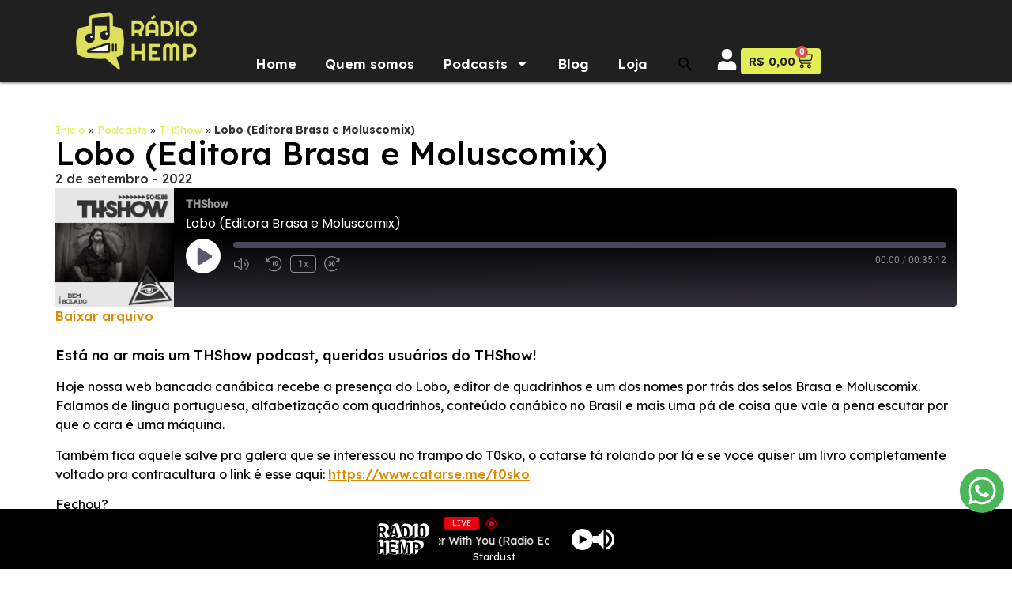

--- FILE ---
content_type: text/html; charset=UTF-8
request_url: https://www.radiohemp.com/podcast/lobo-brasa-moluscomix/
body_size: 31070
content:
<!doctype html>
<html lang="pt-BR">
<head>
	<meta charset="UTF-8">
	<meta name="viewport" content="width=device-width, initial-scale=1">
	<link rel="profile" href="https://gmpg.org/xfn/11">
	<meta name='robots' content='index, follow, max-image-preview:large, max-snippet:-1, max-video-preview:-1' />

	<!-- This site is optimized with the Yoast SEO plugin v23.8 - https://yoast.com/wordpress/plugins/seo/ -->
	<title>Lobo (Editora Brasa e Moluscomix) - Radio Hemp</title><link rel="preload" data-rocket-preload as="style" href="https://fonts.googleapis.com/css?family=Lexend%20Deca%3A100%2C100italic%2C200%2C200italic%2C300%2C300italic%2C400%2C400italic%2C500%2C500italic%2C600%2C600italic%2C700%2C700italic%2C800%2C800italic%2C900%2C900italic%7CRighteous%3A100%2C100italic%2C200%2C200italic%2C300%2C300italic%2C400%2C400italic%2C500%2C500italic%2C600%2C600italic%2C700%2C700italic%2C800%2C800italic%2C900%2C900italic%7CFredoka%3A100%2C100italic%2C200%2C200italic%2C300%2C300italic%2C400%2C400italic%2C500%2C500italic%2C600%2C600italic%2C700%2C700italic%2C800%2C800italic%2C900%2C900italic&#038;display=swap" /><link rel="stylesheet" href="https://fonts.googleapis.com/css?family=Lexend%20Deca%3A100%2C100italic%2C200%2C200italic%2C300%2C300italic%2C400%2C400italic%2C500%2C500italic%2C600%2C600italic%2C700%2C700italic%2C800%2C800italic%2C900%2C900italic%7CRighteous%3A100%2C100italic%2C200%2C200italic%2C300%2C300italic%2C400%2C400italic%2C500%2C500italic%2C600%2C600italic%2C700%2C700italic%2C800%2C800italic%2C900%2C900italic%7CFredoka%3A100%2C100italic%2C200%2C200italic%2C300%2C300italic%2C400%2C400italic%2C500%2C500italic%2C600%2C600italic%2C700%2C700italic%2C800%2C800italic%2C900%2C900italic&#038;display=swap" media="print" onload="this.media='all'" /><noscript><link rel="stylesheet" href="https://fonts.googleapis.com/css?family=Lexend%20Deca%3A100%2C100italic%2C200%2C200italic%2C300%2C300italic%2C400%2C400italic%2C500%2C500italic%2C600%2C600italic%2C700%2C700italic%2C800%2C800italic%2C900%2C900italic%7CRighteous%3A100%2C100italic%2C200%2C200italic%2C300%2C300italic%2C400%2C400italic%2C500%2C500italic%2C600%2C600italic%2C700%2C700italic%2C800%2C800italic%2C900%2C900italic%7CFredoka%3A100%2C100italic%2C200%2C200italic%2C300%2C300italic%2C400%2C400italic%2C500%2C500italic%2C600%2C600italic%2C700%2C700italic%2C800%2C800italic%2C900%2C900italic&#038;display=swap" /></noscript>
	<link rel="canonical" href="https://www.radiohemp.com/podcast/lobo-brasa-moluscomix/" />
	<meta property="og:locale" content="pt_BR" />
	<meta property="og:type" content="article" />
	<meta property="og:title" content="Lobo (Editora Brasa e Moluscomix) - Radio Hemp" />
	<meta property="og:description" content="Está no ar mais um THShow podcast, queridos usuários do THShow! Hoje nossa web bancada canábica recebe a presença do Lobo, editor de quadrinhos e um dos nomes por trás dos selos Brasa e Moluscomix. Falamos de lingua portuguesa, alfabetização com quadrinhos, conteúdo canábico no Brasil e mais uma pá de coisa que vale a [&hellip;]" />
	<meta property="og:url" content="https://www.radiohemp.com/podcast/lobo-brasa-moluscomix/" />
	<meta property="og:site_name" content="Radio Hemp" />
	<meta property="article:modified_time" content="2024-01-09T16:20:01+00:00" />
	<meta property="og:image" content="https://www.radiohemp.com/wp-content/uploads/2022/09/23442403-1662123807506-5e4474e7f75e5-scaled.jpg" />
	<meta property="og:image:width" content="2560" />
	<meta property="og:image:height" content="2560" />
	<meta property="og:image:type" content="image/jpeg" />
	<meta name="twitter:card" content="summary_large_image" />
	<meta name="twitter:label1" content="Est. tempo de leitura" />
	<meta name="twitter:data1" content="1 minuto" />
	<script type="application/ld+json" class="yoast-schema-graph">{"@context":"https://schema.org","@graph":[{"@type":["Article","BlogPosting"],"@id":"https://www.radiohemp.com/podcast/lobo-brasa-moluscomix/#article","isPartOf":{"@id":"https://www.radiohemp.com/podcast/lobo-brasa-moluscomix/"},"author":{"name":"elementor","@id":"https://www.radiohemp.com/#/schema/person/0a357b9a9ad612b650f9c99d4d266f83"},"headline":"Lobo (Editora Brasa e Moluscomix)","datePublished":"2022-09-02T18:00:16+00:00","dateModified":"2024-01-09T16:20:01+00:00","mainEntityOfPage":{"@id":"https://www.radiohemp.com/podcast/lobo-brasa-moluscomix/"},"wordCount":123,"commentCount":0,"publisher":{"@id":"https://www.radiohemp.com/#organization"},"image":{"@id":"https://www.radiohemp.com/podcast/lobo-brasa-moluscomix/#primaryimage"},"thumbnailUrl":"https://www.radiohemp.com/wp-content/uploads/2022/09/23442403-1662123807506-5e4474e7f75e5-scaled.jpg","inLanguage":"pt-BR","potentialAction":[{"@type":"CommentAction","name":"Comment","target":["https://www.radiohemp.com/podcast/lobo-brasa-moluscomix/#respond"]}]},{"@type":"WebPage","@id":"https://www.radiohemp.com/podcast/lobo-brasa-moluscomix/","url":"https://www.radiohemp.com/podcast/lobo-brasa-moluscomix/","name":"Lobo (Editora Brasa e Moluscomix) - Radio Hemp","isPartOf":{"@id":"https://www.radiohemp.com/#website"},"primaryImageOfPage":{"@id":"https://www.radiohemp.com/podcast/lobo-brasa-moluscomix/#primaryimage"},"image":{"@id":"https://www.radiohemp.com/podcast/lobo-brasa-moluscomix/#primaryimage"},"thumbnailUrl":"https://www.radiohemp.com/wp-content/uploads/2022/09/23442403-1662123807506-5e4474e7f75e5-scaled.jpg","datePublished":"2022-09-02T18:00:16+00:00","dateModified":"2024-01-09T16:20:01+00:00","breadcrumb":{"@id":"https://www.radiohemp.com/podcast/lobo-brasa-moluscomix/#breadcrumb"},"inLanguage":"pt-BR","potentialAction":{"@type":"ListenAction","target":"https://www.radiohemp.com/podcast/lobo-brasa-moluscomix/#podcast_player_7962","object":{"@id":"https://www.radiohemp.com/podcast/lobo-brasa-moluscomix/#/schema/podcast"}},"mainEntityOfPage":"https://www.radiohemp.com/podcast/lobo-brasa-moluscomix/#/schema/podcast"},{"@type":"ImageObject","inLanguage":"pt-BR","@id":"https://www.radiohemp.com/podcast/lobo-brasa-moluscomix/#primaryimage","url":"https://www.radiohemp.com/wp-content/uploads/2022/09/23442403-1662123807506-5e4474e7f75e5-scaled.jpg","contentUrl":"https://www.radiohemp.com/wp-content/uploads/2022/09/23442403-1662123807506-5e4474e7f75e5-scaled.jpg","width":3000,"height":3000},{"@type":"BreadcrumbList","@id":"https://www.radiohemp.com/podcast/lobo-brasa-moluscomix/#breadcrumb","itemListElement":[{"@type":"ListItem","position":1,"name":"Início","item":"https://www.radiohemp.com/"},{"@type":"ListItem","position":2,"name":"Podcasts","item":"https://www.radiohemp.com/podcast/"},{"@type":"ListItem","position":3,"name":"THShow","item":"https://www.radiohemp.com/podcasts/thshow/"},{"@type":"ListItem","position":4,"name":"Lobo (Editora Brasa e Moluscomix)"}]},{"@type":"WebSite","@id":"https://www.radiohemp.com/#website","url":"https://www.radiohemp.com/","name":"Radio Hemp","description":"O espaço definitivo para discutir a legalização e sintonizar a comunidade canábica na frequência 420GHz dentro e fora da internet.","publisher":{"@id":"https://www.radiohemp.com/#organization"},"potentialAction":[{"@type":"SearchAction","target":{"@type":"EntryPoint","urlTemplate":"https://www.radiohemp.com/?s={search_term_string}"},"query-input":{"@type":"PropertyValueSpecification","valueRequired":true,"valueName":"search_term_string"}}],"inLanguage":"pt-BR"},{"@type":"Organization","@id":"https://www.radiohemp.com/#organization","name":"Radio Hemp","url":"https://www.radiohemp.com/","logo":{"@type":"ImageObject","inLanguage":"pt-BR","@id":"https://www.radiohemp.com/#/schema/logo/image/","url":"https://www.radiohemp.com/wp-content/uploads/2023/10/logo-radio-hemp-menu.svg","contentUrl":"https://www.radiohemp.com/wp-content/uploads/2023/10/logo-radio-hemp-menu.svg","width":9,"height":6,"caption":"Radio Hemp"},"image":{"@id":"https://www.radiohemp.com/#/schema/logo/image/"},"sameAs":["https://www.instagram.com/radiohemp/"]},{"@type":"Person","@id":"https://www.radiohemp.com/#/schema/person/0a357b9a9ad612b650f9c99d4d266f83","name":"elementor","image":{"@type":"ImageObject","inLanguage":"pt-BR","@id":"https://www.radiohemp.com/#/schema/person/image/","url":"https://secure.gravatar.com/avatar/17bbf337301c9bb8e0747b83e9aa05e73120636646535d450a014a19a3707980?s=96&d=mm&r=g","contentUrl":"https://secure.gravatar.com/avatar/17bbf337301c9bb8e0747b83e9aa05e73120636646535d450a014a19a3707980?s=96&d=mm&r=g","caption":"elementor"},"url":"https://www.radiohemp.com/author/elementor/"},{"@type":"PodcastEpisode","@id":"https://www.radiohemp.com/podcast/lobo-brasa-moluscomix/#/schema/podcast","eventAttendanceMode":"https://schema.org/OnlineEventAttendanceMode","location":{"@type":"VirtualLocation","url":"https://www.radiohemp.com/podcast/lobo-brasa-moluscomix/","@id":"https://www.radiohemp.com/podcast/lobo-brasa-moluscomix/#webpage"},"url":"https://www.radiohemp.com/podcast/lobo-brasa-moluscomix/","name":"Lobo (Editora Brasa e Moluscomix) - Radio Hemp","datePublished":"2022-09-02","description":"Está no ar mais um THShow podcast, queridos usuários do THShow! Hoje nossa web bancada canábica recebe a presença do Lobo, editor de quadrinhos e um dos nomes por trás dos selos Brasa e Moluscomix. Falamos de lingua portuguesa, alfabetização com quadrinhos, conteúdo canábico no Brasil e mais uma pá de coisa que vale a [&hellip;]","duration":"P35M","audio":{"contentUrl":"https://anchor.fm/s/8c52db2c/podcast/play/56999675/https%3A%2F%2Fd3ctxlq1ktw2nl.cloudfront.net%2Fstaging%2F2022-8-2%2F2dba67ed-80b2-9a6f-90be-c3b3b3aa81b7.mp3","contentSize":"48.37M","@type":"AudioObject"},"partOfSeries":[{"@type":"PodcastSeries","name":"THShow","url":"https://www.radiohemp.com/podcasts/thshow/","id":"https://www.radiohemp.com/podcasts/thshow/#/schema/podcastSeries"}]}]}</script>
	<!-- / Yoast SEO plugin. -->



<link rel="alternate" type="application/rss+xml" title="Feed para Radio Hemp &raquo;" href="https://www.radiohemp.com/feed/" />
<link rel="alternate" type="application/rss+xml" title="Feed de comentários para Radio Hemp &raquo;" href="https://www.radiohemp.com/comments/feed/" />
<link rel="alternate" type="application/rss+xml" title="Feed de comentários para Radio Hemp &raquo; Lobo (Editora Brasa e Moluscomix)" href="https://www.radiohemp.com/podcast/lobo-brasa-moluscomix/feed/" />
<link rel="alternate" title="oEmbed (JSON)" type="application/json+oembed" href="https://www.radiohemp.com/wp-json/oembed/1.0/embed?url=https%3A%2F%2Fwww.radiohemp.com%2Fpodcast%2Flobo-brasa-moluscomix%2F" />
<link rel="alternate" title="oEmbed (XML)" type="text/xml+oembed" href="https://www.radiohemp.com/wp-json/oembed/1.0/embed?url=https%3A%2F%2Fwww.radiohemp.com%2Fpodcast%2Flobo-brasa-moluscomix%2F&#038;format=xml" />
<style id='wp-img-auto-sizes-contain-inline-css'>
img:is([sizes=auto i],[sizes^="auto," i]){contain-intrinsic-size:3000px 1500px}
/*# sourceURL=wp-img-auto-sizes-contain-inline-css */
</style>
<style id='wp-emoji-styles-inline-css'>

	img.wp-smiley, img.emoji {
		display: inline !important;
		border: none !important;
		box-shadow: none !important;
		height: 1em !important;
		width: 1em !important;
		margin: 0 0.07em !important;
		vertical-align: -0.1em !important;
		background: none !important;
		padding: 0 !important;
	}
/*# sourceURL=wp-emoji-styles-inline-css */
</style>
<link rel='stylesheet' id='wp-block-library-css' href='https://www.radiohemp.com/wp-includes/css/dist/block-library/style.min.css?ver=6.9' media='all' />
<link data-minify="1" rel='stylesheet' id='wc-blocks-style-css' href='https://www.radiohemp.com/wp-content/cache/min/1/wp-content/plugins/woocommerce/assets/client/blocks/wc-blocks.css?ver=1757460621' media='all' />
<style id='global-styles-inline-css'>
:root{--wp--preset--aspect-ratio--square: 1;--wp--preset--aspect-ratio--4-3: 4/3;--wp--preset--aspect-ratio--3-4: 3/4;--wp--preset--aspect-ratio--3-2: 3/2;--wp--preset--aspect-ratio--2-3: 2/3;--wp--preset--aspect-ratio--16-9: 16/9;--wp--preset--aspect-ratio--9-16: 9/16;--wp--preset--color--black: #000000;--wp--preset--color--cyan-bluish-gray: #abb8c3;--wp--preset--color--white: #ffffff;--wp--preset--color--pale-pink: #f78da7;--wp--preset--color--vivid-red: #cf2e2e;--wp--preset--color--luminous-vivid-orange: #ff6900;--wp--preset--color--luminous-vivid-amber: #fcb900;--wp--preset--color--light-green-cyan: #7bdcb5;--wp--preset--color--vivid-green-cyan: #00d084;--wp--preset--color--pale-cyan-blue: #8ed1fc;--wp--preset--color--vivid-cyan-blue: #0693e3;--wp--preset--color--vivid-purple: #9b51e0;--wp--preset--gradient--vivid-cyan-blue-to-vivid-purple: linear-gradient(135deg,rgb(6,147,227) 0%,rgb(155,81,224) 100%);--wp--preset--gradient--light-green-cyan-to-vivid-green-cyan: linear-gradient(135deg,rgb(122,220,180) 0%,rgb(0,208,130) 100%);--wp--preset--gradient--luminous-vivid-amber-to-luminous-vivid-orange: linear-gradient(135deg,rgb(252,185,0) 0%,rgb(255,105,0) 100%);--wp--preset--gradient--luminous-vivid-orange-to-vivid-red: linear-gradient(135deg,rgb(255,105,0) 0%,rgb(207,46,46) 100%);--wp--preset--gradient--very-light-gray-to-cyan-bluish-gray: linear-gradient(135deg,rgb(238,238,238) 0%,rgb(169,184,195) 100%);--wp--preset--gradient--cool-to-warm-spectrum: linear-gradient(135deg,rgb(74,234,220) 0%,rgb(151,120,209) 20%,rgb(207,42,186) 40%,rgb(238,44,130) 60%,rgb(251,105,98) 80%,rgb(254,248,76) 100%);--wp--preset--gradient--blush-light-purple: linear-gradient(135deg,rgb(255,206,236) 0%,rgb(152,150,240) 100%);--wp--preset--gradient--blush-bordeaux: linear-gradient(135deg,rgb(254,205,165) 0%,rgb(254,45,45) 50%,rgb(107,0,62) 100%);--wp--preset--gradient--luminous-dusk: linear-gradient(135deg,rgb(255,203,112) 0%,rgb(199,81,192) 50%,rgb(65,88,208) 100%);--wp--preset--gradient--pale-ocean: linear-gradient(135deg,rgb(255,245,203) 0%,rgb(182,227,212) 50%,rgb(51,167,181) 100%);--wp--preset--gradient--electric-grass: linear-gradient(135deg,rgb(202,248,128) 0%,rgb(113,206,126) 100%);--wp--preset--gradient--midnight: linear-gradient(135deg,rgb(2,3,129) 0%,rgb(40,116,252) 100%);--wp--preset--font-size--small: 13px;--wp--preset--font-size--medium: 20px;--wp--preset--font-size--large: 36px;--wp--preset--font-size--x-large: 42px;--wp--preset--font-family--inter: "Inter", sans-serif;--wp--preset--font-family--cardo: Cardo;--wp--preset--spacing--20: 0.44rem;--wp--preset--spacing--30: 0.67rem;--wp--preset--spacing--40: 1rem;--wp--preset--spacing--50: 1.5rem;--wp--preset--spacing--60: 2.25rem;--wp--preset--spacing--70: 3.38rem;--wp--preset--spacing--80: 5.06rem;--wp--preset--shadow--natural: 6px 6px 9px rgba(0, 0, 0, 0.2);--wp--preset--shadow--deep: 12px 12px 50px rgba(0, 0, 0, 0.4);--wp--preset--shadow--sharp: 6px 6px 0px rgba(0, 0, 0, 0.2);--wp--preset--shadow--outlined: 6px 6px 0px -3px rgb(255, 255, 255), 6px 6px rgb(0, 0, 0);--wp--preset--shadow--crisp: 6px 6px 0px rgb(0, 0, 0);}:where(.is-layout-flex){gap: 0.5em;}:where(.is-layout-grid){gap: 0.5em;}body .is-layout-flex{display: flex;}.is-layout-flex{flex-wrap: wrap;align-items: center;}.is-layout-flex > :is(*, div){margin: 0;}body .is-layout-grid{display: grid;}.is-layout-grid > :is(*, div){margin: 0;}:where(.wp-block-columns.is-layout-flex){gap: 2em;}:where(.wp-block-columns.is-layout-grid){gap: 2em;}:where(.wp-block-post-template.is-layout-flex){gap: 1.25em;}:where(.wp-block-post-template.is-layout-grid){gap: 1.25em;}.has-black-color{color: var(--wp--preset--color--black) !important;}.has-cyan-bluish-gray-color{color: var(--wp--preset--color--cyan-bluish-gray) !important;}.has-white-color{color: var(--wp--preset--color--white) !important;}.has-pale-pink-color{color: var(--wp--preset--color--pale-pink) !important;}.has-vivid-red-color{color: var(--wp--preset--color--vivid-red) !important;}.has-luminous-vivid-orange-color{color: var(--wp--preset--color--luminous-vivid-orange) !important;}.has-luminous-vivid-amber-color{color: var(--wp--preset--color--luminous-vivid-amber) !important;}.has-light-green-cyan-color{color: var(--wp--preset--color--light-green-cyan) !important;}.has-vivid-green-cyan-color{color: var(--wp--preset--color--vivid-green-cyan) !important;}.has-pale-cyan-blue-color{color: var(--wp--preset--color--pale-cyan-blue) !important;}.has-vivid-cyan-blue-color{color: var(--wp--preset--color--vivid-cyan-blue) !important;}.has-vivid-purple-color{color: var(--wp--preset--color--vivid-purple) !important;}.has-black-background-color{background-color: var(--wp--preset--color--black) !important;}.has-cyan-bluish-gray-background-color{background-color: var(--wp--preset--color--cyan-bluish-gray) !important;}.has-white-background-color{background-color: var(--wp--preset--color--white) !important;}.has-pale-pink-background-color{background-color: var(--wp--preset--color--pale-pink) !important;}.has-vivid-red-background-color{background-color: var(--wp--preset--color--vivid-red) !important;}.has-luminous-vivid-orange-background-color{background-color: var(--wp--preset--color--luminous-vivid-orange) !important;}.has-luminous-vivid-amber-background-color{background-color: var(--wp--preset--color--luminous-vivid-amber) !important;}.has-light-green-cyan-background-color{background-color: var(--wp--preset--color--light-green-cyan) !important;}.has-vivid-green-cyan-background-color{background-color: var(--wp--preset--color--vivid-green-cyan) !important;}.has-pale-cyan-blue-background-color{background-color: var(--wp--preset--color--pale-cyan-blue) !important;}.has-vivid-cyan-blue-background-color{background-color: var(--wp--preset--color--vivid-cyan-blue) !important;}.has-vivid-purple-background-color{background-color: var(--wp--preset--color--vivid-purple) !important;}.has-black-border-color{border-color: var(--wp--preset--color--black) !important;}.has-cyan-bluish-gray-border-color{border-color: var(--wp--preset--color--cyan-bluish-gray) !important;}.has-white-border-color{border-color: var(--wp--preset--color--white) !important;}.has-pale-pink-border-color{border-color: var(--wp--preset--color--pale-pink) !important;}.has-vivid-red-border-color{border-color: var(--wp--preset--color--vivid-red) !important;}.has-luminous-vivid-orange-border-color{border-color: var(--wp--preset--color--luminous-vivid-orange) !important;}.has-luminous-vivid-amber-border-color{border-color: var(--wp--preset--color--luminous-vivid-amber) !important;}.has-light-green-cyan-border-color{border-color: var(--wp--preset--color--light-green-cyan) !important;}.has-vivid-green-cyan-border-color{border-color: var(--wp--preset--color--vivid-green-cyan) !important;}.has-pale-cyan-blue-border-color{border-color: var(--wp--preset--color--pale-cyan-blue) !important;}.has-vivid-cyan-blue-border-color{border-color: var(--wp--preset--color--vivid-cyan-blue) !important;}.has-vivid-purple-border-color{border-color: var(--wp--preset--color--vivid-purple) !important;}.has-vivid-cyan-blue-to-vivid-purple-gradient-background{background: var(--wp--preset--gradient--vivid-cyan-blue-to-vivid-purple) !important;}.has-light-green-cyan-to-vivid-green-cyan-gradient-background{background: var(--wp--preset--gradient--light-green-cyan-to-vivid-green-cyan) !important;}.has-luminous-vivid-amber-to-luminous-vivid-orange-gradient-background{background: var(--wp--preset--gradient--luminous-vivid-amber-to-luminous-vivid-orange) !important;}.has-luminous-vivid-orange-to-vivid-red-gradient-background{background: var(--wp--preset--gradient--luminous-vivid-orange-to-vivid-red) !important;}.has-very-light-gray-to-cyan-bluish-gray-gradient-background{background: var(--wp--preset--gradient--very-light-gray-to-cyan-bluish-gray) !important;}.has-cool-to-warm-spectrum-gradient-background{background: var(--wp--preset--gradient--cool-to-warm-spectrum) !important;}.has-blush-light-purple-gradient-background{background: var(--wp--preset--gradient--blush-light-purple) !important;}.has-blush-bordeaux-gradient-background{background: var(--wp--preset--gradient--blush-bordeaux) !important;}.has-luminous-dusk-gradient-background{background: var(--wp--preset--gradient--luminous-dusk) !important;}.has-pale-ocean-gradient-background{background: var(--wp--preset--gradient--pale-ocean) !important;}.has-electric-grass-gradient-background{background: var(--wp--preset--gradient--electric-grass) !important;}.has-midnight-gradient-background{background: var(--wp--preset--gradient--midnight) !important;}.has-small-font-size{font-size: var(--wp--preset--font-size--small) !important;}.has-medium-font-size{font-size: var(--wp--preset--font-size--medium) !important;}.has-large-font-size{font-size: var(--wp--preset--font-size--large) !important;}.has-x-large-font-size{font-size: var(--wp--preset--font-size--x-large) !important;}
/*# sourceURL=global-styles-inline-css */
</style>

<style id='classic-theme-styles-inline-css'>
/*! This file is auto-generated */
.wp-block-button__link{color:#fff;background-color:#32373c;border-radius:9999px;box-shadow:none;text-decoration:none;padding:calc(.667em + 2px) calc(1.333em + 2px);font-size:1.125em}.wp-block-file__button{background:#32373c;color:#fff;text-decoration:none}
/*# sourceURL=/wp-includes/css/classic-themes.min.css */
</style>
<link data-minify="1" rel='stylesheet' id='woocommerce-layout-css' href='https://www.radiohemp.com/wp-content/cache/min/1/wp-content/plugins/woocommerce/assets/css/woocommerce-layout.css?ver=1757460621' media='all' />
<link data-minify="1" rel='stylesheet' id='woocommerce-smallscreen-css' href='https://www.radiohemp.com/wp-content/cache/min/1/wp-content/plugins/woocommerce/assets/css/woocommerce-smallscreen.css?ver=1757460621' media='only screen and (max-width: 768px)' />
<link data-minify="1" rel='stylesheet' id='woocommerce-general-css' href='https://www.radiohemp.com/wp-content/cache/min/1/wp-content/plugins/woocommerce/assets/css/woocommerce.css?ver=1757460621' media='all' />
<style id='woocommerce-inline-inline-css'>
.woocommerce form .form-row .required { visibility: visible; }
/*# sourceURL=woocommerce-inline-inline-css */
</style>
<link rel='stylesheet' id='ivory-search-styles-css' href='https://www.radiohemp.com/wp-content/plugins/add-search-to-menu/public/css/ivory-search.min.css?ver=5.5.7' media='all' />
<link rel='stylesheet' id='hello-elementor-css' href='https://www.radiohemp.com/wp-content/themes/hello-elementor/style.min.css?ver=3.1.1' media='all' />
<link rel='stylesheet' id='hello-elementor-theme-style-css' href='https://www.radiohemp.com/wp-content/themes/hello-elementor/theme.min.css?ver=3.1.1' media='all' />
<link rel='stylesheet' id='hello-elementor-header-footer-css' href='https://www.radiohemp.com/wp-content/themes/hello-elementor/header-footer.min.css?ver=3.1.1' media='all' />
<link rel='stylesheet' id='elementor-frontend-css' href='https://www.radiohemp.com/wp-content/plugins/elementor/assets/css/frontend.min.css?ver=3.27.6' media='all' />
<link rel='stylesheet' id='elementor-post-8-css' href='https://www.radiohemp.com/wp-content/uploads/elementor/css/post-8.css?ver=1748613033' media='all' />
<link rel='stylesheet' id='widget-image-css' href='https://www.radiohemp.com/wp-content/plugins/elementor/assets/css/widget-image.min.css?ver=3.27.6' media='all' />
<link rel='stylesheet' id='widget-nav-menu-css' href='https://www.radiohemp.com/wp-content/plugins/elementor-pro/assets/css/widget-nav-menu.min.css?ver=3.26.3' media='all' />
<link rel='stylesheet' id='widget-woocommerce-menu-cart-css' href='https://www.radiohemp.com/wp-content/plugins/elementor-pro/assets/css/widget-woocommerce-menu-cart.min.css?ver=3.26.3' media='all' />
<link rel='stylesheet' id='widget-social-icons-css' href='https://www.radiohemp.com/wp-content/plugins/elementor/assets/css/widget-social-icons.min.css?ver=3.27.6' media='all' />
<link rel='stylesheet' id='e-apple-webkit-css' href='https://www.radiohemp.com/wp-content/plugins/elementor/assets/css/conditionals/apple-webkit.min.css?ver=3.27.6' media='all' />
<link rel='stylesheet' id='e-animation-fadeIn-css' href='https://www.radiohemp.com/wp-content/plugins/elementor/assets/lib/animations/styles/fadeIn.min.css?ver=3.27.6' media='all' />
<link rel='stylesheet' id='widget-breadcrumbs-css' href='https://www.radiohemp.com/wp-content/plugins/elementor-pro/assets/css/widget-breadcrumbs.min.css?ver=3.26.3' media='all' />
<link rel='stylesheet' id='widget-heading-css' href='https://www.radiohemp.com/wp-content/plugins/elementor/assets/css/widget-heading.min.css?ver=3.27.6' media='all' />
<link rel='stylesheet' id='widget-post-info-css' href='https://www.radiohemp.com/wp-content/plugins/elementor-pro/assets/css/widget-post-info.min.css?ver=3.26.3' media='all' />
<link rel='stylesheet' id='widget-icon-list-css' href='https://www.radiohemp.com/wp-content/plugins/elementor/assets/css/widget-icon-list.min.css?ver=3.27.6' media='all' />
<link rel='stylesheet' id='widget-share-buttons-css' href='https://www.radiohemp.com/wp-content/plugins/elementor-pro/assets/css/widget-share-buttons.min.css?ver=3.26.3' media='all' />
<link data-minify="1" rel='stylesheet' id='swiper-css' href='https://www.radiohemp.com/wp-content/cache/min/1/wp-content/plugins/elementor/assets/lib/swiper/v8/css/swiper.min.css?ver=1757460621' media='all' />
<link rel='stylesheet' id='e-swiper-css' href='https://www.radiohemp.com/wp-content/plugins/elementor/assets/css/conditionals/e-swiper.min.css?ver=3.27.6' media='all' />
<link rel='stylesheet' id='widget-loop-common-css' href='https://www.radiohemp.com/wp-content/plugins/elementor-pro/assets/css/widget-loop-common.min.css?ver=3.26.3' media='all' />
<link rel='stylesheet' id='widget-loop-carousel-css' href='https://www.radiohemp.com/wp-content/plugins/elementor-pro/assets/css/widget-loop-carousel.min.css?ver=3.26.3' media='all' />
<link rel='stylesheet' id='e-animation-fadeInRight-css' href='https://www.radiohemp.com/wp-content/plugins/elementor/assets/lib/animations/styles/fadeInRight.min.css?ver=3.27.6' media='all' />
<link rel='stylesheet' id='e-popup-css' href='https://www.radiohemp.com/wp-content/plugins/elementor-pro/assets/css/conditionals/popup.min.css?ver=3.26.3' media='all' />
<link rel='stylesheet' id='e-animation-fadeInDown-css' href='https://www.radiohemp.com/wp-content/plugins/elementor/assets/lib/animations/styles/fadeInDown.min.css?ver=3.27.6' media='all' />
<link rel='stylesheet' id='elementor-post-7058-css' href='https://www.radiohemp.com/wp-content/uploads/elementor/css/post-7058.css?ver=1748613460' media='all' />
<link data-minify="1" rel='stylesheet' id='ssp-castos-player-css' href='https://www.radiohemp.com/wp-content/cache/min/1/wp-content/plugins/seriously-simple-podcasting/assets/css/castos-player.min.css?ver=1757460621' media='all' />
<link data-minify="1" rel='stylesheet' id='ssp-subscribe-buttons-css' href='https://www.radiohemp.com/wp-content/cache/min/1/wp-content/plugins/seriously-simple-podcasting/assets/css/subscribe-buttons.css?ver=1757460621' media='all' />
<link rel='stylesheet' id='elementor-post-6820-css' href='https://www.radiohemp.com/wp-content/uploads/elementor/css/post-6820.css?ver=1748613033' media='all' />
<link rel='stylesheet' id='elementor-post-6897-css' href='https://www.radiohemp.com/wp-content/uploads/elementor/css/post-6897.css?ver=1748613033' media='all' />
<link rel='stylesheet' id='elementor-post-6998-css' href='https://www.radiohemp.com/wp-content/uploads/elementor/css/post-6998.css?ver=1748613169' media='all' />
<link rel='stylesheet' id='elementor-post-6974-css' href='https://www.radiohemp.com/wp-content/uploads/elementor/css/post-6974.css?ver=1748613033' media='all' />
<style id='rocket-lazyload-inline-css'>
.rll-youtube-player{position:relative;padding-bottom:56.23%;height:0;overflow:hidden;max-width:100%;}.rll-youtube-player:focus-within{outline: 2px solid currentColor;outline-offset: 5px;}.rll-youtube-player iframe{position:absolute;top:0;left:0;width:100%;height:100%;z-index:100;background:0 0}.rll-youtube-player img{bottom:0;display:block;left:0;margin:auto;max-width:100%;width:100%;position:absolute;right:0;top:0;border:none;height:auto;-webkit-transition:.4s all;-moz-transition:.4s all;transition:.4s all}.rll-youtube-player img:hover{-webkit-filter:brightness(75%)}.rll-youtube-player .play{height:100%;width:100%;left:0;top:0;position:absolute;background:url(https://www.radiohemp.com/wp-content/plugins/wp-rocket/assets/img/youtube.png) no-repeat center;background-color: transparent !important;cursor:pointer;border:none;}
/*# sourceURL=rocket-lazyload-inline-css */
</style>

<script src="https://www.radiohemp.com/wp-includes/js/jquery/jquery.min.js?ver=3.7.1" id="jquery-core-js" data-rocket-defer defer></script>
<script src="https://www.radiohemp.com/wp-includes/js/jquery/jquery-migrate.min.js?ver=3.4.1" id="jquery-migrate-js" data-rocket-defer defer></script>
<script src="https://www.radiohemp.com/wp-content/plugins/woocommerce/assets/js/jquery-blockui/jquery.blockUI.min.js?ver=2.7.0-wc.9.4.4" id="jquery-blockui-js" defer data-wp-strategy="defer"></script>
<script id="wc-add-to-cart-js-extra">
var wc_add_to_cart_params = {"ajax_url":"/wp-admin/admin-ajax.php","wc_ajax_url":"/?wc-ajax=%%endpoint%%","i18n_view_cart":"Ver carrinho","cart_url":"https://www.radiohemp.com/carrinho/","is_cart":"","cart_redirect_after_add":"no"};
//# sourceURL=wc-add-to-cart-js-extra
</script>
<script src="https://www.radiohemp.com/wp-content/plugins/woocommerce/assets/js/frontend/add-to-cart.min.js?ver=9.4.4" id="wc-add-to-cart-js" defer data-wp-strategy="defer"></script>
<script src="https://www.radiohemp.com/wp-content/plugins/woocommerce/assets/js/js-cookie/js.cookie.min.js?ver=2.1.4-wc.9.4.4" id="js-cookie-js" defer data-wp-strategy="defer"></script>
<script id="woocommerce-js-extra">
var woocommerce_params = {"ajax_url":"/wp-admin/admin-ajax.php","wc_ajax_url":"/?wc-ajax=%%endpoint%%"};
//# sourceURL=woocommerce-js-extra
</script>
<script src="https://www.radiohemp.com/wp-content/plugins/woocommerce/assets/js/frontend/woocommerce.min.js?ver=9.4.4" id="woocommerce-js" defer data-wp-strategy="defer"></script>
<link rel="https://api.w.org/" href="https://www.radiohemp.com/wp-json/" /><link rel="alternate" title="JSON" type="application/json" href="https://www.radiohemp.com/wp-json/wp/v2/podcast/7962" /><link rel="EditURI" type="application/rsd+xml" title="RSD" href="https://www.radiohemp.com/xmlrpc.php?rsd" />
<meta name="generator" content="WordPress 6.9" />
<meta name="generator" content="Seriously Simple Podcasting 3.6.1" />
<meta name="generator" content="WooCommerce 9.4.4" />
<link rel='shortlink' href='https://www.radiohemp.com/?p=7962' />

<link rel="alternate" type="application/rss+xml" title="Feed RSS do Podcast" href="https://anchor.fm/s/8c52db2c/podcast/rss" />

<!-- Google site verification - Google for WooCommerce -->
<meta name="google-site-verification" content="cDEw2mCEI_au2W4f1kQD1-atCFRvnvl7pMQiLxMv8Bg" />
	<noscript><style>.woocommerce-product-gallery{ opacity: 1 !important; }</style></noscript>
	<meta name="generator" content="Elementor 3.27.6; features: e_font_icon_svg, additional_custom_breakpoints; settings: css_print_method-external, google_font-enabled, font_display-auto">
<style>.ssp-recent-episodes-items .ssp-recent-episode-post h4 a {
	color: #000!important;
	font-weight: 500!important;
}
	.wc-proceed-to-checkout a {
		color: #fff!important
	}
	</style>
<!-- Google tag (gtag.js) -->
<script async src="https://www.googletagmanager.com/gtag/js?id=G-M27Y2E1D16"></script>
<script>
  window.dataLayer = window.dataLayer || [];
  function gtag(){dataLayer.push(arguments);}
  gtag('js', new Date());

  gtag('config', 'G-M27Y2E1D16');
</script>

			<style>
				.e-con.e-parent:nth-of-type(n+4):not(.e-lazyloaded):not(.e-no-lazyload),
				.e-con.e-parent:nth-of-type(n+4):not(.e-lazyloaded):not(.e-no-lazyload) * {
					background-image: none !important;
				}
				@media screen and (max-height: 1024px) {
					.e-con.e-parent:nth-of-type(n+3):not(.e-lazyloaded):not(.e-no-lazyload),
					.e-con.e-parent:nth-of-type(n+3):not(.e-lazyloaded):not(.e-no-lazyload) * {
						background-image: none !important;
					}
				}
				@media screen and (max-height: 640px) {
					.e-con.e-parent:nth-of-type(n+2):not(.e-lazyloaded):not(.e-no-lazyload),
					.e-con.e-parent:nth-of-type(n+2):not(.e-lazyloaded):not(.e-no-lazyload) * {
						background-image: none !important;
					}
				}
			</style>
			<style class='wp-fonts-local'>
@font-face{font-family:Inter;font-style:normal;font-weight:300 900;font-display:fallback;src:url('https://www.radiohemp.com/wp-content/plugins/woocommerce/assets/fonts/Inter-VariableFont_slnt,wght.woff2') format('woff2');font-stretch:normal;}
@font-face{font-family:Cardo;font-style:normal;font-weight:400;font-display:fallback;src:url('https://www.radiohemp.com/wp-content/plugins/woocommerce/assets/fonts/cardo_normal_400.woff2') format('woff2');}
</style>
<link rel="icon" href="https://www.radiohemp.com/wp-content/uploads/2023/10/favicon-150x150.webp" sizes="32x32" />
<link rel="icon" href="https://www.radiohemp.com/wp-content/uploads/2023/10/favicon.webp" sizes="192x192" />
<link rel="apple-touch-icon" href="https://www.radiohemp.com/wp-content/uploads/2023/10/favicon.webp" />
<meta name="msapplication-TileImage" content="https://www.radiohemp.com/wp-content/uploads/2023/10/favicon.webp" />
		<style id="wp-custom-css">
			h1.entry-title {
    padding-top: 50px
}
@media(max-width: 767px) {
	h1.entry-title {
    padding-top: 25px
}
}
.wc-proceed-to-checkout a {
	background-color: #000!important;
}
.woocommerce-cart-form .qty {
	padding: 0.5rem 0!important;
}

		</style>
		<style type="text/css" media="screen">.is-menu path.search-icon-path { fill: #000000;}body .popup-search-close:after, body .search-close:after { border-color: #000000;}body .popup-search-close:before, body .search-close:before { border-color: #000000;}</style>			<style type="text/css">
					</style>
		<noscript><style id="rocket-lazyload-nojs-css">.rll-youtube-player, [data-lazy-src]{display:none !important;}</style></noscript><link rel='stylesheet' id='ivory-ajax-search-styles-css' href='https://www.radiohemp.com/wp-content/plugins/add-search-to-menu/public/css/ivory-ajax-search.min.css?ver=5.5.7' media='all' />
<link rel='stylesheet' id='widget-woocommerce-product-price-css' href='https://www.radiohemp.com/wp-content/plugins/elementor-pro/assets/css/widget-woocommerce-product-price.min.css?ver=3.26.3' media='all' />
<link rel='stylesheet' id='widget-woocommerce-product-add-to-cart-css' href='https://www.radiohemp.com/wp-content/plugins/elementor-pro/assets/css/widget-woocommerce-product-add-to-cart.min.css?ver=3.26.3' media='all' />
<link data-minify="1" rel='stylesheet' id='radio-player-css' href='https://www.radiohemp.com/wp-content/cache/min/1/wp-content/plugins/radio-player-premium/assets/css/frontend.css?ver=1757460621' media='all' />
<style id='radio-player-inline-css'>
div.radio-player .radio-player-song-title span.track-title { animation-duration: 10s; }
div.radio-player .radio-player-song-title span.track-title { animation-duration: 10s; }
/*# sourceURL=radio-player-inline-css */
</style>
<link rel='stylesheet' id='e-sticky-css' href='https://www.radiohemp.com/wp-content/plugins/elementor-pro/assets/css/modules/sticky.min.css?ver=3.26.3' media='all' />
<meta name="generator" content="WP Rocket 3.17.2.1" data-wpr-features="wpr_defer_js wpr_minify_js wpr_lazyload_images wpr_lazyload_iframes wpr_image_dimensions wpr_minify_css wpr_desktop wpr_preload_links" /></head>
<body class="wp-singular podcast-template-default single single-podcast postid-7962 wp-custom-logo wp-theme-hello-elementor theme-hello-elementor woocommerce-no-js hello-elementor elementor-default elementor-kit-8 elementor-page-6897">


<a class="skip-link screen-reader-text" href="#content">Ir para o conteúdo</a>

		<div data-rocket-location-hash="e0310c185945a25c106d8204b154d516" data-elementor-type="header" data-elementor-id="7058" class="elementor elementor-7058 elementor-location-header" data-elementor-post-type="elementor_library">
			<div class="elementor-element elementor-element-67b857d e-flex e-con-boxed e-con e-parent" data-id="67b857d" data-element_type="container" data-settings="{&quot;background_background&quot;:&quot;classic&quot;,&quot;sticky&quot;:&quot;top&quot;,&quot;sticky_effects_offset&quot;:40,&quot;sticky_parent&quot;:&quot;yes&quot;,&quot;animation&quot;:&quot;none&quot;,&quot;sticky_on&quot;:[&quot;desktop&quot;,&quot;tablet&quot;,&quot;mobile&quot;],&quot;sticky_offset&quot;:0,&quot;sticky_anchor_link_offset&quot;:0}">
					<div data-rocket-location-hash="da3b654b339ed49f0234db69a353a170" class="e-con-inner">
		<div class="elementor-element elementor-element-c2dce29 e-con-full e-flex e-con e-child" data-id="c2dce29" data-element_type="container">
				<div class="elementor-element elementor-element-d4de5ab logo-site elementor-widget elementor-widget-theme-site-logo elementor-widget-image" data-id="d4de5ab" data-element_type="widget" data-widget_type="theme-site-logo.default">
				<div class="elementor-widget-container">
											<a href="https://www.radiohemp.com">
			<img width="1000" height="452" src="data:image/svg+xml,%3Csvg%20xmlns='http://www.w3.org/2000/svg'%20viewBox='0%200%201000%20452'%3E%3C/svg%3E" class="attachment-full size-full wp-image-12788" alt="" data-lazy-src="https://www.radiohemp.com/wp-content/uploads/2025/05/logo_horizontal_semfundo-crop.webp" /><noscript><img width="1000" height="452" src="https://www.radiohemp.com/wp-content/uploads/2025/05/logo_horizontal_semfundo-crop.webp" class="attachment-full size-full wp-image-12788" alt="" /></noscript>				</a>
											</div>
				</div>
				</div>
		<div class="elementor-element elementor-element-816b344 e-con-full e-flex e-con e-child" data-id="816b344" data-element_type="container">
				<div class="elementor-element elementor-element-cb52375 elementor-nav-menu__align-start elementor-nav-menu--dropdown-mobile elementor-nav-menu--stretch toggle-menu elementor-hidden-mobile elementor-nav-menu__text-align-aside elementor-nav-menu--toggle elementor-nav-menu--burger elementor-widget elementor-widget-nav-menu" data-id="cb52375" data-element_type="widget" data-settings="{&quot;full_width&quot;:&quot;stretch&quot;,&quot;layout&quot;:&quot;horizontal&quot;,&quot;submenu_icon&quot;:{&quot;value&quot;:&quot;&lt;svg class=\&quot;e-font-icon-svg e-fas-caret-down\&quot; viewBox=\&quot;0 0 320 512\&quot; xmlns=\&quot;http:\/\/www.w3.org\/2000\/svg\&quot;&gt;&lt;path d=\&quot;M31.3 192h257.3c17.8 0 26.7 21.5 14.1 34.1L174.1 354.8c-7.8 7.8-20.5 7.8-28.3 0L17.2 226.1C4.6 213.5 13.5 192 31.3 192z\&quot;&gt;&lt;\/path&gt;&lt;\/svg&gt;&quot;,&quot;library&quot;:&quot;fa-solid&quot;},&quot;toggle&quot;:&quot;burger&quot;}" data-widget_type="nav-menu.default">
				<div class="elementor-widget-container">
								<nav aria-label="Menu" class="elementor-nav-menu--main elementor-nav-menu__container elementor-nav-menu--layout-horizontal e--pointer-underline e--animation-fade">
				<ul id="menu-1-cb52375" class="elementor-nav-menu"><li class="menu-item menu-item-type-post_type menu-item-object-page menu-item-home menu-item-11678"><a href="https://www.radiohemp.com/" class="elementor-item">Home</a></li>
<li class="menu-item menu-item-type-post_type menu-item-object-page menu-item-2548"><a href="https://www.radiohemp.com/sobre/" class="elementor-item">Quem somos</a></li>
<li class="menu-item menu-item-type-custom menu-item-object-custom menu-item-has-children menu-item-4096"><a href="https://www.radiohemp.com/podcast/" class="elementor-item">Podcasts</a>
<ul class="sub-menu elementor-nav-menu--dropdown">
	<li class="menu-item menu-item-type-taxonomy menu-item-object-series current-podcast-ancestor current-menu-parent current-podcast-parent menu-item-9759"><a href="https://www.radiohemp.com/podcasts/thshow/" class="elementor-sub-item">THShow</a></li>
	<li class="menu-item menu-item-type-taxonomy menu-item-object-series menu-item-9760"><a href="https://www.radiohemp.com/podcasts/hemporter/" class="elementor-sub-item">Hemporter</a></li>
	<li class="menu-item menu-item-type-taxonomy menu-item-object-series menu-item-9761"><a href="https://www.radiohemp.com/podcasts/santa-cannabis/" class="elementor-sub-item">Santa Cannabis</a></li>
</ul>
</li>
<li class="menu-item menu-item-type-post_type menu-item-object-page current_page_parent menu-item-2549"><a href="https://www.radiohemp.com/blog/" class="elementor-item">Blog</a></li>
<li class="menu-item menu-item-type-post_type menu-item-object-page menu-item-29"><a href="https://www.radiohemp.com/loja/" class="elementor-item">Loja</a></li>
<li class=" astm-search-menu is-menu is-dropdown menu-item"><a href="#" role="button" aria-label="Search Icon Link"><svg width="20" height="20" class="search-icon" role="img" viewBox="2 9 20 5" focusable="false" aria-label="Search">
						<path class="search-icon-path" d="M15.5 14h-.79l-.28-.27C15.41 12.59 16 11.11 16 9.5 16 5.91 13.09 3 9.5 3S3 5.91 3 9.5 5.91 16 9.5 16c1.61 0 3.09-.59 4.23-1.57l.27.28v.79l5 4.99L20.49 19l-4.99-5zm-6 0C7.01 14 5 11.99 5 9.5S7.01 5 9.5 5 14 7.01 14 9.5 11.99 14 9.5 14z"></path></svg></a><form data-min-no-for-search=1 data-result-box-max-height=400 data-form-id=6947 class="is-search-form is-form-style is-form-style-3 is-form-id-6947 is-ajax-search" action="https://www.radiohemp.com/" method="get" role="search" ><label for="is-search-input-6947"><span class="is-screen-reader-text">Search for:</span><input  type="search" id="is-search-input-6947" name="s" value="" class="is-search-input" placeholder="Pesquisar" autocomplete=off /><span data-bg="https://www.radiohemp.com/wp-content/plugins/add-search-to-menu/public/images/spinner.gif" class="is-loader-image rocket-lazyload" style="display: none;" ></span></label><button type="submit" class="is-search-submit"><span class="is-screen-reader-text">Search Button</span><span class="is-search-icon"><svg focusable="false" aria-label="Search" xmlns="http://www.w3.org/2000/svg" viewBox="0 0 24 24" width="24px"><path d="M15.5 14h-.79l-.28-.27C15.41 12.59 16 11.11 16 9.5 16 5.91 13.09 3 9.5 3S3 5.91 3 9.5 5.91 16 9.5 16c1.61 0 3.09-.59 4.23-1.57l.27.28v.79l5 4.99L20.49 19l-4.99-5zm-6 0C7.01 14 5 11.99 5 9.5S7.01 5 9.5 5 14 7.01 14 9.5 11.99 14 9.5 14z"></path></svg></span></button><input type="hidden" name="id" value="6947" /></form></li></ul>			</nav>
					<div class="elementor-menu-toggle" role="button" tabindex="0" aria-label="Alternar menu" aria-expanded="false">
			<svg aria-hidden="true" role="presentation" class="elementor-menu-toggle__icon--open e-font-icon-svg e-eicon-menu-bar" viewBox="0 0 1000 1000" xmlns="http://www.w3.org/2000/svg"><path d="M104 333H896C929 333 958 304 958 271S929 208 896 208H104C71 208 42 237 42 271S71 333 104 333ZM104 583H896C929 583 958 554 958 521S929 458 896 458H104C71 458 42 487 42 521S71 583 104 583ZM104 833H896C929 833 958 804 958 771S929 708 896 708H104C71 708 42 737 42 771S71 833 104 833Z"></path></svg><svg aria-hidden="true" role="presentation" class="elementor-menu-toggle__icon--close e-font-icon-svg e-eicon-close" viewBox="0 0 1000 1000" xmlns="http://www.w3.org/2000/svg"><path d="M742 167L500 408 258 167C246 154 233 150 217 150 196 150 179 158 167 167 154 179 150 196 150 212 150 229 154 242 171 254L408 500 167 742C138 771 138 800 167 829 196 858 225 858 254 829L496 587 738 829C750 842 767 846 783 846 800 846 817 842 829 829 842 817 846 804 846 783 846 767 842 750 829 737L588 500 833 258C863 229 863 200 833 171 804 137 775 137 742 167Z"></path></svg>		</div>
					<nav class="elementor-nav-menu--dropdown elementor-nav-menu__container" aria-hidden="true">
				<ul id="menu-2-cb52375" class="elementor-nav-menu"><li class="menu-item menu-item-type-post_type menu-item-object-page menu-item-home menu-item-11678"><a href="https://www.radiohemp.com/" class="elementor-item" tabindex="-1">Home</a></li>
<li class="menu-item menu-item-type-post_type menu-item-object-page menu-item-2548"><a href="https://www.radiohemp.com/sobre/" class="elementor-item" tabindex="-1">Quem somos</a></li>
<li class="menu-item menu-item-type-custom menu-item-object-custom menu-item-has-children menu-item-4096"><a href="https://www.radiohemp.com/podcast/" class="elementor-item" tabindex="-1">Podcasts</a>
<ul class="sub-menu elementor-nav-menu--dropdown">
	<li class="menu-item menu-item-type-taxonomy menu-item-object-series current-podcast-ancestor current-menu-parent current-podcast-parent menu-item-9759"><a href="https://www.radiohemp.com/podcasts/thshow/" class="elementor-sub-item" tabindex="-1">THShow</a></li>
	<li class="menu-item menu-item-type-taxonomy menu-item-object-series menu-item-9760"><a href="https://www.radiohemp.com/podcasts/hemporter/" class="elementor-sub-item" tabindex="-1">Hemporter</a></li>
	<li class="menu-item menu-item-type-taxonomy menu-item-object-series menu-item-9761"><a href="https://www.radiohemp.com/podcasts/santa-cannabis/" class="elementor-sub-item" tabindex="-1">Santa Cannabis</a></li>
</ul>
</li>
<li class="menu-item menu-item-type-post_type menu-item-object-page current_page_parent menu-item-2549"><a href="https://www.radiohemp.com/blog/" class="elementor-item" tabindex="-1">Blog</a></li>
<li class="menu-item menu-item-type-post_type menu-item-object-page menu-item-29"><a href="https://www.radiohemp.com/loja/" class="elementor-item" tabindex="-1">Loja</a></li>
<li class=" astm-search-menu is-menu is-dropdown menu-item"><a href="#" role="button" aria-label="Search Icon Link"><svg width="20" height="20" class="search-icon" role="img" viewBox="2 9 20 5" focusable="false" aria-label="Search">
						<path class="search-icon-path" d="M15.5 14h-.79l-.28-.27C15.41 12.59 16 11.11 16 9.5 16 5.91 13.09 3 9.5 3S3 5.91 3 9.5 5.91 16 9.5 16c1.61 0 3.09-.59 4.23-1.57l.27.28v.79l5 4.99L20.49 19l-4.99-5zm-6 0C7.01 14 5 11.99 5 9.5S7.01 5 9.5 5 14 7.01 14 9.5 11.99 14 9.5 14z"></path></svg></a><form data-min-no-for-search=1 data-result-box-max-height=400 data-form-id=6947 class="is-search-form is-form-style is-form-style-3 is-form-id-6947 is-ajax-search" action="https://www.radiohemp.com/" method="get" role="search" ><label for="is-search-input-6947"><span class="is-screen-reader-text">Search for:</span><input  type="search" id="is-search-input-6947" name="s" value="" class="is-search-input" placeholder="Pesquisar" autocomplete=off /><span data-bg="https://www.radiohemp.com/wp-content/plugins/add-search-to-menu/public/images/spinner.gif" class="is-loader-image rocket-lazyload" style="display: none;" ></span></label><button type="submit" class="is-search-submit"><span class="is-screen-reader-text">Search Button</span><span class="is-search-icon"><svg focusable="false" aria-label="Search" xmlns="http://www.w3.org/2000/svg" viewBox="0 0 24 24" width="24px"><path d="M15.5 14h-.79l-.28-.27C15.41 12.59 16 11.11 16 9.5 16 5.91 13.09 3 9.5 3S3 5.91 3 9.5 5.91 16 9.5 16c1.61 0 3.09-.59 4.23-1.57l.27.28v.79l5 4.99L20.49 19l-4.99-5zm-6 0C7.01 14 5 11.99 5 9.5S7.01 5 9.5 5 14 7.01 14 9.5 11.99 14 9.5 14z"></path></svg></span></button><input type="hidden" name="id" value="6947" /></form></li></ul>			</nav>
						</div>
				</div>
				</div>
		<div class="elementor-element elementor-element-ed2f6b5 e-con-full e-flex e-con e-child" data-id="ed2f6b5" data-element_type="container">
				<div class="elementor-element elementor-element-28fe1cc elementor-hidden-desktop elementor-hidden-tablet elementor-view-default elementor-widget elementor-widget-icon" data-id="28fe1cc" data-element_type="widget" data-widget_type="icon.default">
				<div class="elementor-widget-container">
							<div class="elementor-icon-wrapper">
			<a class="elementor-icon" href="#elementor-action%3Aaction%3Dpopup%3Aopen%26settings%3DeyJpZCI6IjY5NzQiLCJ0b2dnbGUiOmZhbHNlfQ%3D%3D">
			<svg aria-hidden="true" class="e-font-icon-svg e-fas-search" viewBox="0 0 512 512" xmlns="http://www.w3.org/2000/svg"><path d="M505 442.7L405.3 343c-4.5-4.5-10.6-7-17-7H372c27.6-35.3 44-79.7 44-128C416 93.1 322.9 0 208 0S0 93.1 0 208s93.1 208 208 208c48.3 0 92.7-16.4 128-44v16.3c0 6.4 2.5 12.5 7 17l99.7 99.7c9.4 9.4 24.6 9.4 33.9 0l28.3-28.3c9.4-9.4 9.4-24.6.1-34zM208 336c-70.7 0-128-57.2-128-128 0-70.7 57.2-128 128-128 70.7 0 128 57.2 128 128 0 70.7-57.2 128-128 128z"></path></svg>			</a>
		</div>
						</div>
				</div>
				<div class="elementor-element elementor-element-fc61349 elementor-view-stacked elementor-shape-circle elementor-widget elementor-widget-icon" data-id="fc61349" data-element_type="widget" data-widget_type="icon.default">
				<div class="elementor-widget-container">
							<div class="elementor-icon-wrapper">
			<a class="elementor-icon" href="/minha-conta">
			<svg aria-hidden="true" class="e-font-icon-svg e-fas-user" viewBox="0 0 448 512" xmlns="http://www.w3.org/2000/svg"><path d="M224 256c70.7 0 128-57.3 128-128S294.7 0 224 0 96 57.3 96 128s57.3 128 128 128zm89.6 32h-16.7c-22.2 10.2-46.9 16-72.9 16s-50.6-5.8-72.9-16h-16.7C60.2 288 0 348.2 0 422.4V464c0 26.5 21.5 48 48 48h352c26.5 0 48-21.5 48-48v-41.6c0-74.2-60.2-134.4-134.4-134.4z"></path></svg>			</a>
		</div>
						</div>
				</div>
				<div class="elementor-element elementor-element-b28a01a carrinho toggle-icon--cart-medium elementor-menu-cart--items-indicator-bubble elementor-menu-cart--show-subtotal-yes elementor-menu-cart--cart-type-side-cart elementor-menu-cart--show-remove-button-yes elementor-widget elementor-widget-woocommerce-menu-cart" data-id="b28a01a" data-element_type="widget" data-settings="{&quot;cart_type&quot;:&quot;side-cart&quot;,&quot;open_cart&quot;:&quot;click&quot;,&quot;automatically_open_cart&quot;:&quot;no&quot;}" data-widget_type="woocommerce-menu-cart.default">
				<div class="elementor-widget-container">
							<div class="elementor-menu-cart__wrapper">
							<div class="elementor-menu-cart__toggle_wrapper">
					<div class="elementor-menu-cart__container elementor-lightbox" aria-hidden="true">
						<div class="elementor-menu-cart__main" aria-hidden="true">
									<div class="elementor-menu-cart__close-button">
					</div>
									<div class="widget_shopping_cart_content">
															</div>
						</div>
					</div>
							<div class="elementor-menu-cart__toggle elementor-button-wrapper">
			<a id="elementor-menu-cart__toggle_button" href="#" class="elementor-menu-cart__toggle_button elementor-button elementor-size-sm" aria-expanded="false">
				<span class="elementor-button-text"><span class="woocommerce-Price-amount amount"><bdi><span class="woocommerce-Price-currencySymbol">&#82;&#36;</span>&nbsp;0,00</bdi></span></span>
				<span class="elementor-button-icon">
					<span class="elementor-button-icon-qty" data-counter="0">0</span>
					<svg class="e-font-icon-svg e-eicon-cart-medium" viewBox="0 0 1000 1000" xmlns="http://www.w3.org/2000/svg"><path d="M740 854C740 883 763 906 792 906S844 883 844 854 820 802 792 802 740 825 740 854ZM217 156H958C977 156 992 173 989 191L957 452C950 509 901 552 843 552H297L303 581C311 625 350 656 395 656H875C892 656 906 670 906 687S892 719 875 719H394C320 719 255 666 241 593L141 94H42C25 94 10 80 10 62S25 31 42 31H167C182 31 195 42 198 56L217 156ZM230 219L284 490H843C869 490 891 470 895 444L923 219H230ZM677 854C677 791 728 740 792 740S906 791 906 854 855 969 792 969 677 918 677 854ZM260 854C260 791 312 740 375 740S490 791 490 854 438 969 375 969 260 918 260 854ZM323 854C323 883 346 906 375 906S427 883 427 854 404 802 375 802 323 825 323 854Z"></path></svg>					<span class="elementor-screen-only">Carrinho</span>
				</span>
			</a>
		</div>
						</div>
					</div> <!-- close elementor-menu-cart__wrapper -->
						</div>
				</div>
				<div class="elementor-element elementor-element-8ee74c6 elementor-hidden-desktop elementor-hidden-tablet elementor-view-default elementor-widget elementor-widget-icon" data-id="8ee74c6" data-element_type="widget" data-widget_type="icon.default">
				<div class="elementor-widget-container">
							<div class="elementor-icon-wrapper">
			<a class="elementor-icon" href="#elementor-action%3Aaction%3Dpopup%3Aopen%26settings%3DeyJpZCI6IjY5OTgiLCJ0b2dnbGUiOmZhbHNlfQ%3D%3D">
			<svg aria-hidden="true" class="e-font-icon-svg e-fas-bars" viewBox="0 0 448 512" xmlns="http://www.w3.org/2000/svg"><path d="M16 132h416c8.837 0 16-7.163 16-16V76c0-8.837-7.163-16-16-16H16C7.163 60 0 67.163 0 76v40c0 8.837 7.163 16 16 16zm0 160h416c8.837 0 16-7.163 16-16v-40c0-8.837-7.163-16-16-16H16c-8.837 0-16 7.163-16 16v40c0 8.837 7.163 16 16 16zm0 160h416c8.837 0 16-7.163 16-16v-40c0-8.837-7.163-16-16-16H16c-8.837 0-16 7.163-16 16v40c0 8.837 7.163 16 16 16z"></path></svg>			</a>
		</div>
						</div>
				</div>
				</div>
					</div>
				</div>
				</div>
				<div data-rocket-location-hash="e3799161c2f88f3c5aff63ca0f14b603" data-elementor-type="single-post" data-elementor-id="6897" class="elementor elementor-6897 elementor-location-single post-7962 podcast type-podcast status-publish has-post-thumbnail hentry series-thshow" data-elementor-post-type="elementor_library">
			<div data-rocket-location-hash="247471db7e3538f5ae8522bdc3d9d4e0" class="elementor-element elementor-element-cb3c39e e-flex e-con-boxed e-con e-parent" data-id="cb3c39e" data-element_type="container">
					<div data-rocket-location-hash="f250ef8b555c141129e008721383720a" class="e-con-inner">
				<div class="elementor-element elementor-element-88312c2 elementor-widget elementor-widget-breadcrumbs" data-id="88312c2" data-element_type="widget" data-widget_type="breadcrumbs.default">
				<div class="elementor-widget-container">
					<p id="breadcrumbs"><span><span><a href="https://www.radiohemp.com/">Início</a></span> » <span><a href="https://www.radiohemp.com/podcast/">Podcasts</a></span> » <span><a href="https://www.radiohemp.com/podcasts/thshow/">THShow</a></span> » <span class="breadcrumb_last" aria-current="page"><strong>Lobo (Editora Brasa e Moluscomix)</strong></span></span></p>				</div>
				</div>
				<div class="elementor-element elementor-element-4544c47 elementor-widget elementor-widget-theme-post-title elementor-page-title elementor-widget-heading" data-id="4544c47" data-element_type="widget" data-widget_type="theme-post-title.default">
				<div class="elementor-widget-container">
					<h1 class="elementor-heading-title elementor-size-default">Lobo (Editora Brasa e Moluscomix)</h1>				</div>
				</div>
				<div class="elementor-element elementor-element-4c70f18 elementor-align-left elementor-widget elementor-widget-post-info" data-id="4c70f18" data-element_type="widget" data-widget_type="post-info.default">
				<div class="elementor-widget-container">
							<ul class="elementor-inline-items elementor-icon-list-items elementor-post-info">
								<li class="elementor-icon-list-item elementor-repeater-item-01f9aa4 elementor-inline-item" itemprop="datePublished">
													<span class="elementor-icon-list-text elementor-post-info__item elementor-post-info__item--type-date">
										<time>2 de setembro - 2022</time>					</span>
								</li>
				</ul>
						</div>
				</div>
		<div class="elementor-element elementor-element-cdc6a81 e-flex e-con-boxed e-con e-child" data-id="cdc6a81" data-element_type="container">
					<div data-rocket-location-hash="3f2ebbf863d4612ef775d00659a69d20" class="e-con-inner">
				<div class="elementor-element elementor-element-36d9e1e elementor-absolute capa-podcast elementor-widget elementor-widget-theme-post-featured-image elementor-widget-image" data-id="36d9e1e" data-element_type="widget" data-settings="{&quot;_position&quot;:&quot;absolute&quot;}" data-widget_type="theme-post-featured-image.default">
				<div class="elementor-widget-container">
															<img width="380" height="380" src="data:image/svg+xml,%3Csvg%20xmlns='http://www.w3.org/2000/svg'%20viewBox='0%200%20380%20380'%3E%3C/svg%3E" class="attachment-medium size-medium wp-image-8678" alt="" data-lazy-src="https://www.radiohemp.com/wp-content/uploads/2022/09/23442403-1662123807506-5e4474e7f75e5-scaled.jpg" /><noscript><img width="380" height="380" src="https://www.radiohemp.com/wp-content/uploads/2022/09/23442403-1662123807506-5e4474e7f75e5-scaled.jpg" class="attachment-medium size-medium wp-image-8678" alt="" /></noscript>															</div>
				</div>
				<div class="elementor-element elementor-element-6da4baf conteudo-podcast elementor-widget elementor-widget-theme-post-content" data-id="6da4baf" data-element_type="widget" data-widget_type="theme-post-content.default">
				<div class="elementor-widget-container">
					<div class="podcast_player"><div id="2826069391" class="castos-player dark-mode "
	 data-episode="7962" data-player_id="2826069391">
	<div class="player">
		<div class="player__main">
			<div class="player__artwork player__artwork-7962">
				<img width="300" height="300" decoding="async" src="data:image/svg+xml,%3Csvg%20xmlns='http://www.w3.org/2000/svg'%20viewBox='0%200%20300%20300'%3E%3C/svg%3E"
					 alt="THShow"
					 title="THShow" data-lazy-src="https://www.radiohemp.com/wp-content/plugins/seriously-simple-podcasting/assets/images/no-album-art.png"><noscript><img width="300" height="300" decoding="async" src="https://www.radiohemp.com/wp-content/plugins/seriously-simple-podcasting/assets/images/no-album-art.png"
					 alt="THShow"
					 title="THShow"></noscript>
			</div>
			<div class="player__body">
				<div class="currently-playing">
					<div class="show player__podcast-title">
						THShow					</div>
					<div class="episode-title player__episode-title">Lobo (Editora Brasa e Moluscomix)</div>
				</div>
				<div class="play-progress">
					<div class="play-pause-controls">
						<button title="Reproduzir" class="play-btn">
							<span class="screen-reader-text">Reproduzir episódio</span>
						</button>
						<button title="Pausar" class="pause-btn hide">
							<span class="screen-reader-text">Pausar episódio</span>
						</button>
						<img width="45" height="45" decoding="async" src="data:image/svg+xml,%3Csvg%20xmlns='http://www.w3.org/2000/svg'%20viewBox='0%200%2045%2045'%3E%3C/svg%3E" alt="Loading" class="ssp-loader hide" data-lazy-src="https://www.radiohemp.com/wp-content/plugins/seriously-simple-podcasting/assets/css/images/player/images/icon-loader.svg"/><noscript><img width="45" height="45" decoding="async" src="https://www.radiohemp.com/wp-content/plugins/seriously-simple-podcasting/assets/css/images/player/images/icon-loader.svg" alt="Loading" class="ssp-loader hide"/></noscript>
					</div>
					<div>
						<audio preload="none" class="clip clip-7962">
							<source src="https://www.radiohemp.com/podcast-player/7962/lobo-brasa-moluscomix.mp3">
						</audio>
						<div class="ssp-progress" role="progressbar" title="Procurar">
							<span class="progress__filled"></span>
						</div>
						<div class="ssp-playback playback">
							<div class="playback__controls">
								<button class="player-btn__volume" title="Ativar/desativar o som">
									<span class="screen-reader-text">Ativar/desativar o som do episódio</span>
								</button>
								<button data-skip="-10" class="player-btn__rwd" title="Retroceder 10 segundos">
									<span class="screen-reader-text">Retroceder 10 segundos</span>
								</button>
								<button data-speed="1" class="player-btn__speed" title="Velocidade de reprodução">1x</button>
								<button data-skip="30" class="player-btn__fwd" title="Avançar 30 segundos">
									<span class="screen-reader-text">Avançar 30 segundos</span>
								</button>
							</div>
							<div class="playback__timers">
								<time class="ssp-timer">00:00</time>
								<span>/</span>
								<!-- We need actual duration here from the server -->
								<time class="ssp-duration">00:35:12</time>
							</div>
						</div>
					</div>
				</div>
									<nav class="player-panels-nav">
													<button class="subscribe-btn" id="subscribe-btn-7962" title="Se inscrever">Se inscrever</button>
																			<button class="share-btn" id="share-btn-7962" title="Compartilhar">Compartilhar</button>
											</nav>
							</div>
		</div>
	</div>
			<div class="player-panels player-panels-7962">
							<div class="subscribe player-panel subscribe-7962">
					<div class="close-btn close-btn-7962">
						<span></span>
						<span></span>
					</div>
					<div class="panel__inner">
						<div class="subscribe-icons">
																																																																									</div>
						<div class="player-panel-row" area-label="RSS Feed URL">
							<div class="title">Feed RSS</div>
							<div>
								<input value="https://www.radiohemp.com/feed/podcast/thshow" class="input-rss input-rss-7962" title="RSS Feed URL" readonly />
							</div>
							<button class="copy-rss copy-rss-7962" title="Copy RSS Feed URL"></button>
						</div>
					</div>
				</div>
										<div class="share share-7962 player-panel">
					<div class="close-btn close-btn-7962">
						<span></span>
						<span></span>
					</div>
					<div class="player-panel-row">
						<div class="title">
							Compartilhar						</div>
						<div class="icons-holder">
							<a href="https://www.facebook.com/sharer/sharer.php?u=https://www.radiohemp.com/podcast/lobo-brasa-moluscomix/&t=Lobo (Editora Brasa e Moluscomix)"
							   target="_blank" rel="noopener noreferrer" class="share-icon facebook" title="Compartilhar no Facebook">
								<span></span>
							</a>
							<a href="https://twitter.com/intent/tweet?text=https://www.radiohemp.com/podcast/lobo-brasa-moluscomix/&url=Lobo (Editora Brasa e Moluscomix)"
							   target="_blank" rel="noopener noreferrer" class="share-icon twitter" title="Compartilhar no Twitter">
								<span></span>
							</a>
							<a href="https://www.radiohemp.com/podcast-player/7962/lobo-brasa-moluscomix.mp3"
							   target="_blank" rel="noopener noreferrer" class="share-icon download" title="Baixar" download>
								<span></span>
							</a>
						</div>
					</div>
					<div class="player-panel-row">
						<div class="title">
							Link						</div>
						<div>
							<input value="https://www.radiohemp.com/podcast/lobo-brasa-moluscomix/" class="input-link input-link-7962" title="URL do episódio" readonly />
						</div>
						<button class="copy-link copy-link-7962" title="Copiar URL do episódio" readonly=""></button>
					</div>
					<div class="player-panel-row">
						<div class="title">
							Incorporar						</div>
						<div style="height: 10px;">
							<input type="text" value='&lt;blockquote class=&quot;wp-embedded-content&quot; data-secret=&quot;Qx1aKXVlKm&quot;&gt;&lt;a href=&quot;https://www.radiohemp.com/podcast/lobo-brasa-moluscomix/&quot;&gt;Lobo (Editora Brasa e Moluscomix)&lt;/a&gt;&lt;/blockquote&gt;&lt;iframe sandbox=&quot;allow-scripts&quot; security=&quot;restricted&quot; src=&quot;https://www.radiohemp.com/podcast/lobo-brasa-moluscomix/embed/#?secret=Qx1aKXVlKm&quot; width=&quot;500&quot; height=&quot;350&quot; title=&quot;&#8220;Lobo (Editora Brasa e Moluscomix)&#8221; &#8212; Radio Hemp&quot; data-secret=&quot;Qx1aKXVlKm&quot; frameborder=&quot;0&quot; marginwidth=&quot;0&quot; marginheight=&quot;0&quot; scrolling=&quot;no&quot; class=&quot;wp-embedded-content&quot;&gt;&lt;/iframe&gt;&lt;script&gt;
/*! This file is auto-generated */
!function(d,l){&quot;use strict&quot;;l.querySelector&amp;&amp;d.addEventListener&amp;&amp;&quot;undefined&quot;!=typeof URL&amp;&amp;(d.wp=d.wp||{},d.wp.receiveEmbedMessage||(d.wp.receiveEmbedMessage=function(e){var t=e.data;if((t||t.secret||t.message||t.value)&amp;&amp;!/[^a-zA-Z0-9]/.test(t.secret)){for(var s,r,n,a=l.querySelectorAll(&#039;iframe[data-secret=&quot;&#039;+t.secret+&#039;&quot;]&#039;),o=l.querySelectorAll(&#039;blockquote[data-secret=&quot;&#039;+t.secret+&#039;&quot;]&#039;),c=new RegExp(&quot;^https?:$&quot;,&quot;i&quot;),i=0;i&lt;o.length;i++)o[i].style.display=&quot;none&quot;;for(i=0;i&lt;a.length;i++)s=a[i],e.source===s.contentWindow&amp;&amp;(s.removeAttribute(&quot;style&quot;),&quot;height&quot;===t.message?(1e3&lt;(r=parseInt(t.value,10))?r=1e3:~~r&lt;200&amp;&amp;(r=200),s.height=r):&quot;link&quot;===t.message&amp;&amp;(r=new URL(s.getAttribute(&quot;src&quot;)),n=new URL(t.value),c.test(n.protocol))&amp;&amp;n.host===r.host&amp;&amp;l.activeElement===s&amp;&amp;(d.top.location.href=t.value))}},d.addEventListener(&quot;message&quot;,d.wp.receiveEmbedMessage,!1),l.addEventListener(&quot;DOMContentLoaded&quot;,function(){for(var e,t,s=l.querySelectorAll(&quot;iframe.wp-embedded-content&quot;),r=0;r&lt;s.length;r++)(t=(e=s[r]).getAttribute(&quot;data-secret&quot;))||(t=Math.random().toString(36).substring(2,12),e.src+=&quot;#?secret=&quot;+t,e.setAttribute(&quot;data-secret&quot;,t)),e.contentWindow.postMessage({message:&quot;ready&quot;,secret:t},&quot;*&quot;)},!1)))}(window,document);
//# sourceURL=https://www.radiohemp.com/wp-includes/js/wp-embed.min.js
&lt;/script&gt;
'
								   title="Código incorporado"
								   class="input-embed input-embed-7962" readonly/>
						</div>
						<button class="copy-embed copy-embed-7962" title="Copiar código incorporado"></button>
					</div>
				</div>
					</div>
	
	

	</div>
<div class="podcast_meta"><aside><p><a href="https://www.radiohemp.com/podcast-download/7962/lobo-brasa-moluscomix.mp3?ref=download" title="Lobo (Editora Brasa e Moluscomix) " class="podcast-meta-download">Baixar arquivo</a> | <a href="https://www.radiohemp.com/podcast-download/7962/lobo-brasa-moluscomix.mp3?ref=new_window" target="_blank" title="Lobo (Editora Brasa e Moluscomix) " class="podcast-meta-new-window">Reproduzir numa nova janela</a> | <span class="podcast-meta-duration">Duração: 00:35:12</span></p></aside></div></div><p>Está no ar mais um THShow podcast, queridos usuários do THShow!</p>
<p>Hoje nossa web bancada canábica recebe a presença do Lobo, editor de quadrinhos e um dos nomes por trás dos selos Brasa e Moluscomix.<br />
Falamos de lingua portuguesa, alfabetização com quadrinhos, conteúdo canábico no Brasil e mais uma pá de coisa que vale a pena escutar por que o cara é uma máquina.</p>
<p>Também fica aquele salve pra galera que se interessou no trampo do T0sko, o catarse tá rolando por lá e se você quiser um livro completamente voltado pra contracultura o link é esse aqui: <a href="https://www.catarse.me/t0sko" target="_blank" rel="noopener"><strong><a href="https://www.catarse.me/t0sko" rel="nofollow">https://www.catarse.me/t0sko</a></strong></a><strong></p>
<p></strong>Fechou?<br />
Dá o play então.</p>
				</div>
				</div>
				<div class="elementor-element elementor-element-99c6951 elementor-widget elementor-widget-heading" data-id="99c6951" data-element_type="widget" data-widget_type="heading.default">
				<div class="elementor-widget-container">
					<h2 class="elementor-heading-title elementor-size-default">Compartilhar:</h2>				</div>
				</div>
				<div class="elementor-element elementor-element-78c8f6f elementor-share-buttons--view-icon elementor-share-buttons--skin-flat elementor-share-buttons--shape-circle elementor-grid-0 elementor-share-buttons--color-official elementor-widget elementor-widget-share-buttons" data-id="78c8f6f" data-element_type="widget" data-widget_type="share-buttons.default">
				<div class="elementor-widget-container">
							<div class="elementor-grid">
								<div class="elementor-grid-item">
						<div
							class="elementor-share-btn elementor-share-btn_facebook"
							role="button"
							tabindex="0"
							aria-label="Compartilhar no facebook"
						>
															<span class="elementor-share-btn__icon">
								<svg class="e-font-icon-svg e-fab-facebook" viewBox="0 0 512 512" xmlns="http://www.w3.org/2000/svg"><path d="M504 256C504 119 393 8 256 8S8 119 8 256c0 123.78 90.69 226.38 209.25 245V327.69h-63V256h63v-54.64c0-62.15 37-96.48 93.67-96.48 27.14 0 55.52 4.84 55.52 4.84v61h-31.28c-30.8 0-40.41 19.12-40.41 38.73V256h68.78l-11 71.69h-57.78V501C413.31 482.38 504 379.78 504 256z"></path></svg>							</span>
																				</div>
					</div>
									<div class="elementor-grid-item">
						<div
							class="elementor-share-btn elementor-share-btn_twitter"
							role="button"
							tabindex="0"
							aria-label="Compartilhar no twitter"
						>
															<span class="elementor-share-btn__icon">
								<svg class="e-font-icon-svg e-fab-twitter" viewBox="0 0 512 512" xmlns="http://www.w3.org/2000/svg"><path d="M459.37 151.716c.325 4.548.325 9.097.325 13.645 0 138.72-105.583 298.558-298.558 298.558-59.452 0-114.68-17.219-161.137-47.106 8.447.974 16.568 1.299 25.34 1.299 49.055 0 94.213-16.568 130.274-44.832-46.132-.975-84.792-31.188-98.112-72.772 6.498.974 12.995 1.624 19.818 1.624 9.421 0 18.843-1.3 27.614-3.573-48.081-9.747-84.143-51.98-84.143-102.985v-1.299c13.969 7.797 30.214 12.67 47.431 13.319-28.264-18.843-46.781-51.005-46.781-87.391 0-19.492 5.197-37.36 14.294-52.954 51.655 63.675 129.3 105.258 216.365 109.807-1.624-7.797-2.599-15.918-2.599-24.04 0-57.828 46.782-104.934 104.934-104.934 30.213 0 57.502 12.67 76.67 33.137 23.715-4.548 46.456-13.32 66.599-25.34-7.798 24.366-24.366 44.833-46.132 57.827 21.117-2.273 41.584-8.122 60.426-16.243-14.292 20.791-32.161 39.308-52.628 54.253z"></path></svg>							</span>
																				</div>
					</div>
									<div class="elementor-grid-item">
						<div
							class="elementor-share-btn elementor-share-btn_linkedin"
							role="button"
							tabindex="0"
							aria-label="Compartilhar no linkedin"
						>
															<span class="elementor-share-btn__icon">
								<svg class="e-font-icon-svg e-fab-linkedin" viewBox="0 0 448 512" xmlns="http://www.w3.org/2000/svg"><path d="M416 32H31.9C14.3 32 0 46.5 0 64.3v383.4C0 465.5 14.3 480 31.9 480H416c17.6 0 32-14.5 32-32.3V64.3c0-17.8-14.4-32.3-32-32.3zM135.4 416H69V202.2h66.5V416zm-33.2-243c-21.3 0-38.5-17.3-38.5-38.5S80.9 96 102.2 96c21.2 0 38.5 17.3 38.5 38.5 0 21.3-17.2 38.5-38.5 38.5zm282.1 243h-66.4V312c0-24.8-.5-56.7-34.5-56.7-34.6 0-39.9 27-39.9 54.9V416h-66.4V202.2h63.7v29.2h.9c8.9-16.8 30.6-34.5 62.9-34.5 67.2 0 79.7 44.3 79.7 101.9V416z"></path></svg>							</span>
																				</div>
					</div>
									<div class="elementor-grid-item">
						<div
							class="elementor-share-btn elementor-share-btn_whatsapp"
							role="button"
							tabindex="0"
							aria-label="Compartilhar no whatsapp"
						>
															<span class="elementor-share-btn__icon">
								<svg class="e-font-icon-svg e-fab-whatsapp" viewBox="0 0 448 512" xmlns="http://www.w3.org/2000/svg"><path d="M380.9 97.1C339 55.1 283.2 32 223.9 32c-122.4 0-222 99.6-222 222 0 39.1 10.2 77.3 29.6 111L0 480l117.7-30.9c32.4 17.7 68.9 27 106.1 27h.1c122.3 0 224.1-99.6 224.1-222 0-59.3-25.2-115-67.1-157zm-157 341.6c-33.2 0-65.7-8.9-94-25.7l-6.7-4-69.8 18.3L72 359.2l-4.4-7c-18.5-29.4-28.2-63.3-28.2-98.2 0-101.7 82.8-184.5 184.6-184.5 49.3 0 95.6 19.2 130.4 54.1 34.8 34.9 56.2 81.2 56.1 130.5 0 101.8-84.9 184.6-186.6 184.6zm101.2-138.2c-5.5-2.8-32.8-16.2-37.9-18-5.1-1.9-8.8-2.8-12.5 2.8-3.7 5.6-14.3 18-17.6 21.8-3.2 3.7-6.5 4.2-12 1.4-32.6-16.3-54-29.1-75.5-66-5.7-9.8 5.7-9.1 16.3-30.3 1.8-3.7.9-6.9-.5-9.7-1.4-2.8-12.5-30.1-17.1-41.2-4.5-10.8-9.1-9.3-12.5-9.5-3.2-.2-6.9-.2-10.6-.2-3.7 0-9.7 1.4-14.8 6.9-5.1 5.6-19.4 19-19.4 46.3 0 27.3 19.9 53.7 22.6 57.4 2.8 3.7 39.1 59.7 94.8 83.8 35.2 15.2 49 16.5 66.6 13.9 10.7-1.6 32.8-13.4 37.4-26.4 4.6-13 4.6-24.1 3.2-26.4-1.3-2.5-5-3.9-10.5-6.6z"></path></svg>							</span>
																				</div>
					</div>
									<div class="elementor-grid-item">
						<div
							class="elementor-share-btn elementor-share-btn_pinterest"
							role="button"
							tabindex="0"
							aria-label="Compartilhar no pinterest"
						>
															<span class="elementor-share-btn__icon">
								<svg class="e-font-icon-svg e-fab-pinterest" viewBox="0 0 496 512" xmlns="http://www.w3.org/2000/svg"><path d="M496 256c0 137-111 248-248 248-25.6 0-50.2-3.9-73.4-11.1 10.1-16.5 25.2-43.5 30.8-65 3-11.6 15.4-59 15.4-59 8.1 15.4 31.7 28.5 56.8 28.5 74.8 0 128.7-68.8 128.7-154.3 0-81.9-66.9-143.2-152.9-143.2-107 0-163.9 71.8-163.9 150.1 0 36.4 19.4 81.7 50.3 96.1 4.7 2.2 7.2 1.2 8.3-3.3.8-3.4 5-20.3 6.9-28.1.6-2.5.3-4.7-1.7-7.1-10.1-12.5-18.3-35.3-18.3-56.6 0-54.7 41.4-107.6 112-107.6 60.9 0 103.6 41.5 103.6 100.9 0 67.1-33.9 113.6-78 113.6-24.3 0-42.6-20.1-36.7-44.8 7-29.5 20.5-61.3 20.5-82.6 0-19-10.2-34.9-31.4-34.9-24.9 0-44.9 25.7-44.9 60.2 0 22 7.4 36.8 7.4 36.8s-24.5 103.8-29 123.2c-5 21.4-3 51.6-.9 71.2C65.4 450.9 0 361.1 0 256 0 119 111 8 248 8s248 111 248 248z"></path></svg>							</span>
																				</div>
					</div>
						</div>
						</div>
				</div>
					</div>
				</div>
					</div>
				</div>
		<div data-rocket-location-hash="39954c6fd41217e6e5c4b12152fc21ff" class="elementor-element elementor-element-fe6d2e8 e-flex e-con-boxed e-con e-parent" data-id="fe6d2e8" data-element_type="container">
					<div data-rocket-location-hash="0b77f88eca57d1f1b60428c6e9049c86" class="e-con-inner">
				<div class="elementor-element elementor-element-dea0f3e elementor-widget elementor-widget-heading" data-id="dea0f3e" data-element_type="widget" data-widget_type="heading.default">
				<div class="elementor-widget-container">
					<h2 class="elementor-heading-title elementor-size-default">Jogue ou Decore</h2>				</div>
				</div>
				<div class="woocommerce elementor-element elementor-element-14a81e6 elementor-arrows-position-outside carrousel-produto elementor-widget elementor-widget-loop-carousel" data-id="14a81e6" data-element_type="widget" data-settings="{&quot;_skin&quot;:&quot;product&quot;,&quot;template_id&quot;:&quot;4221&quot;,&quot;image_spacing_custom&quot;:{&quot;unit&quot;:&quot;px&quot;,&quot;size&quot;:13,&quot;sizes&quot;:[]},&quot;slides_to_show&quot;:&quot;3&quot;,&quot;slides_to_show_tablet&quot;:&quot;2&quot;,&quot;slides_to_show_mobile&quot;:&quot;1&quot;,&quot;slides_to_scroll&quot;:&quot;1&quot;,&quot;edit_handle_selector&quot;:&quot;.elementor-widget-container&quot;,&quot;autoplay&quot;:&quot;yes&quot;,&quot;autoplay_speed&quot;:5000,&quot;pause_on_hover&quot;:&quot;yes&quot;,&quot;pause_on_interaction&quot;:&quot;yes&quot;,&quot;infinite&quot;:&quot;yes&quot;,&quot;speed&quot;:500,&quot;offset_sides&quot;:&quot;none&quot;,&quot;arrows&quot;:&quot;yes&quot;,&quot;image_spacing_custom_tablet&quot;:{&quot;unit&quot;:&quot;px&quot;,&quot;size&quot;:&quot;&quot;,&quot;sizes&quot;:[]},&quot;image_spacing_custom_mobile&quot;:{&quot;unit&quot;:&quot;px&quot;,&quot;size&quot;:&quot;&quot;,&quot;sizes&quot;:[]}}" data-widget_type="loop-carousel.product">
				<div class="elementor-widget-container">
							<div class="swiper elementor-loop-container elementor-grid" dir="ltr">
				<div class="swiper-wrapper" aria-live="off">
		<style id="loop-4221">.elementor-4221 .elementor-element.elementor-element-e23bd58{--display:flex;--flex-direction:column;--container-widget-width:100%;--container-widget-height:initial;--container-widget-flex-grow:0;--container-widget-align-self:initial;--flex-wrap-mobile:wrap;--gap:10px 10px;--row-gap:10px;--column-gap:10px;--border-radius:0px 0px 0px 0px;--margin-top:0px;--margin-bottom:0px;--margin-left:0px;--margin-right:0px;--padding-top:5px;--padding-bottom:5px;--padding-left:5px;--padding-right:5px;}.elementor-4221 .elementor-element.elementor-element-996ace9{--display:flex;--gap:10px 0px;--row-gap:10px;--column-gap:0px;--border-radius:4px 4px 4px 4px;box-shadow:0px 0px 4px 0px rgba(0,0,0,0.5);--padding-top:0px;--padding-bottom:0px;--padding-left:0px;--padding-right:0px;}.elementor-4221 .elementor-element.elementor-element-996ace9:hover{box-shadow:0px 0px 7px 0px rgba(0,0,0,0.5);}.elementor-4221 .elementor-element.elementor-element-7c685f0{--display:flex;--min-height:323px;--justify-content:flex-end;--padding-top:0px;--padding-bottom:0px;--padding-left:0px;--padding-right:0px;}.elementor-4221 .elementor-element.elementor-element-36e3f55 img{height:330px;object-fit:cover;object-position:center center;border-radius:4px 04px 0px 0px;}.elementor-4221 .elementor-element.elementor-element-98c449d{--display:flex;--min-height:187px;--justify-content:space-between;--gap:5px 5px;--row-gap:5px;--column-gap:5px;}.elementor-4221 .elementor-element.elementor-element-c983e0a .elementor-heading-title{font-size:18px;}.elementor-4221 .elementor-element.elementor-element-f5a756b > .elementor-widget-container{margin:0px 0px -10px 0px;}.elementor-4221 .elementor-element.elementor-element-f5a756b.elementor-element{--align-self:flex-start;}.elementor-4221 .elementor-element.elementor-element-f5a756b{text-align:right;}.woocommerce .elementor-4221 .elementor-element.elementor-element-f5a756b .price{color:#1E5E27;font-size:24px;font-weight:600;}.woocommerce .elementor-4221 .elementor-element.elementor-element-f5a756b .price ins{color:#1E5E27;}.elementor-4221 .elementor-element.elementor-element-9bdde3b > .elementor-widget-container{padding:0px 0px 10px 0px;}.elementor-4221 .elementor-element.elementor-element-9bdde3b .cart button, .elementor-4221 .elementor-element.elementor-element-9bdde3b .cart .button{border-radius:5px 5px 5px 5px;padding:6px 14px 6px 14px;color:#FFFFFF;background-color:#1E5E27;transition:all 0.2s;}.elementor-4221 .elementor-element.elementor-element-9bdde3b .cart button:hover, .elementor-4221 .elementor-element.elementor-element-9bdde3b .cart .button:hover{background-color:#114718;}/* Start custom CSS for woocommerce-product-price, class: .elementor-element-f5a756b */.preco-woocommerce del{
    color: #272727;
    font-size: 16px;
    margin-bottom: 0px;
    opacity: 0.8!important;
}

.preco-woocommerce ins {
    text-decoration: none;
}/* End custom CSS */</style>		<div data-elementor-type="loop-item" data-elementor-id="4221" class="elementor elementor-4221 swiper-slide e-loop-item e-loop-item-12043 post-12043 product type-product status-publish has-post-thumbnail product_cat-cannabis-medicinal product_tag-cannabis product_tag-cultivo product_tag-curso first instock taxable shipping-taxable purchasable product-type-variable has-default-attributes" data-elementor-post-type="elementor_library" role="group" aria-roledescription="slide" data-custom-edit-handle="1">
			<div class="elementor-element elementor-element-e23bd58 e-flex e-con-boxed e-con e-parent" data-id="e23bd58" data-element_type="container">
					<div data-rocket-location-hash="4bcced5dacfc99884bf5fb20cef12e85" class="e-con-inner">
		<div class="elementor-element elementor-element-996ace9 e-flex e-con-boxed e-con e-child" data-id="996ace9" data-element_type="container">
					<div class="e-con-inner">
		<div class="elementor-element elementor-element-7c685f0 e-flex e-con-boxed e-con e-child" data-id="7c685f0" data-element_type="container" data-settings="{&quot;background_background&quot;:&quot;classic&quot;}">
					<div class="e-con-inner">
				<div class="elementor-element elementor-element-36e3f55 elementor-widget elementor-widget-theme-post-featured-image elementor-widget-image" data-id="36e3f55" data-element_type="widget" data-widget_type="theme-post-featured-image.default">
				<div class="elementor-widget-container">
																<a href="https://www.radiohemp.com/produto/curso-presencial-cannabis/">
							<picture class="attachment-rta_thumb_cropped_380x380 size-rta_thumb_cropped_380x380 wp-image-12044">
<source type="image/webp" data-lazy-srcset="https://www.radiohemp.com/wp-content/uploads/2024/09/presencial-380x380.png.webp 380w, https://www.radiohemp.com/wp-content/uploads/2024/09/presencial-150x150.png.webp 150w, https://www.radiohemp.com/wp-content/uploads/2024/09/presencial.png.webp 840w" sizes="(max-width: 380px) 100vw, 380px"/>
<img width="380" height="380" src="data:image/svg+xml,%3Csvg%20xmlns='http://www.w3.org/2000/svg'%20viewBox='0%200%20380%20380'%3E%3C/svg%3E" alt="" data-lazy-srcset="https://www.radiohemp.com/wp-content/uploads/2024/09/presencial-380x380.png 380w, https://www.radiohemp.com/wp-content/uploads/2024/09/presencial-150x150.png 150w, https://www.radiohemp.com/wp-content/uploads/2024/09/presencial.png 840w" data-lazy-sizes="(max-width: 380px) 100vw, 380px" data-lazy-src="https://www.radiohemp.com/wp-content/uploads/2024/09/presencial-380x380.png"/><noscript><img width="380" height="380" src="https://www.radiohemp.com/wp-content/uploads/2024/09/presencial-380x380.png" alt="" srcset="https://www.radiohemp.com/wp-content/uploads/2024/09/presencial-380x380.png 380w, https://www.radiohemp.com/wp-content/uploads/2024/09/presencial-150x150.png 150w, https://www.radiohemp.com/wp-content/uploads/2024/09/presencial.png 840w" sizes="(max-width: 380px) 100vw, 380px"/></noscript>
</picture>
								</a>
															</div>
				</div>
					</div>
				</div>
		<div class="elementor-element elementor-element-98c449d e-flex e-con-boxed e-con e-child" data-id="98c449d" data-element_type="container">
					<div class="e-con-inner">
				<div class="elementor-element elementor-element-c983e0a elementor-widget elementor-widget-woocommerce-product-title elementor-page-title elementor-widget-heading" data-id="c983e0a" data-element_type="widget" data-widget_type="woocommerce-product-title.default">
				<div class="elementor-widget-container">
					<h1 class="product_title entry-title elementor-heading-title elementor-size-default"><a href="https://www.radiohemp.com/produto/curso-presencial-cannabis/">4º Curso PRESENCIAL de Cultivo e Extração de Cannabis Medicinal &#8211; Santa Cannabis no Quintal</a></h1>				</div>
				</div>
				<div class="elementor-element elementor-element-f5a756b preco-woocommerce elementor-widget elementor-widget-woocommerce-product-price" data-id="f5a756b" data-element_type="widget" data-widget_type="woocommerce-product-price.default">
				<div class="elementor-widget-container">
					<p class="price"><span class="woocommerce-Price-amount amount"><bdi><span class="woocommerce-Price-currencySymbol">&#82;&#36;</span>&nbsp;1.100,00</bdi></span> &ndash; <span class="woocommerce-Price-amount amount"><bdi><span class="woocommerce-Price-currencySymbol">&#82;&#36;</span>&nbsp;1.350,00</bdi></span></p>
				</div>
				</div>
				<div class="elementor-element elementor-element-9bdde3b elementor-widget elementor-widget-woocommerce-product-add-to-cart" data-id="9bdde3b" data-element_type="widget" data-widget_type="woocommerce-product-add-to-cart.default">
				<div class="elementor-widget-container">
					
		<div class="elementor-add-to-cart elementor-product-variable">
					<div class="e-loop-add-to-cart-form-container">
			<form class="cart e-loop-add-to-cart-form">
				<a href="https://www.radiohemp.com/produto/curso-presencial-cannabis/" aria-describedby="woocommerce_loop_add_to_cart_link_describedby_12043" data-quantity="1" class="button product_type_variable add_to_cart_button" data-product_id="12043" data-product_sku="" aria-label="Selecione as opções para &ldquo;4º Curso PRESENCIAL de Cultivo e Extração de Cannabis Medicinal - Santa Cannabis no Quintal&rdquo;" rel="nofollow">Comprar</a>	<span id="woocommerce_loop_add_to_cart_link_describedby_12043" class="screen-reader-text">
		This product has multiple variants. The options may be chosen on the product page	</span>
			</form>
		</div>
				</div>

						</div>
				</div>
					</div>
				</div>
					</div>
				</div>
					</div>
				</div>
				</div>
				<div data-elementor-type="loop-item" data-elementor-id="4221" class="elementor elementor-4221 swiper-slide e-loop-item e-loop-item-12326 post-12326 product type-product status-publish has-post-thumbnail product_cat-jogos  instock sale taxable shipping-taxable purchasable product-type-simple" data-elementor-post-type="elementor_library" role="group" aria-roledescription="slide" data-custom-edit-handle="1">
			<div class="elementor-element elementor-element-e23bd58 e-flex e-con-boxed e-con e-parent" data-id="e23bd58" data-element_type="container">
					<div class="e-con-inner">
		<div class="elementor-element elementor-element-996ace9 e-flex e-con-boxed e-con e-child" data-id="996ace9" data-element_type="container">
					<div class="e-con-inner">
		<div class="elementor-element elementor-element-7c685f0 e-flex e-con-boxed e-con e-child" data-id="7c685f0" data-element_type="container" data-settings="{&quot;background_background&quot;:&quot;classic&quot;}">
					<div class="e-con-inner">
				<div class="elementor-element elementor-element-36e3f55 elementor-widget elementor-widget-theme-post-featured-image elementor-widget-image" data-id="36e3f55" data-element_type="widget" data-widget_type="theme-post-featured-image.default">
				<div class="elementor-widget-container">
																<a href="https://www.radiohemp.com/produto/hemp-trumpho-colecao/">
							<img width="380" height="380" src="data:image/svg+xml,%3Csvg%20xmlns='http://www.w3.org/2000/svg'%20viewBox='0%200%20380%20380'%3E%3C/svg%3E" class="attachment-rta_thumb_cropped_380x380 size-rta_thumb_cropped_380x380 wp-image-12330" alt="" data-lazy-srcset="https://www.radiohemp.com/wp-content/uploads/2024/12/combo-hemp-trumpho-1-380x380.webp 380w, https://www.radiohemp.com/wp-content/uploads/2024/12/combo-hemp-trumpho-1-150x150.webp 150w, https://www.radiohemp.com/wp-content/uploads/2024/12/combo-hemp-trumpho-1.webp 1000w" data-lazy-sizes="(max-width: 380px) 100vw, 380px" data-lazy-src="https://www.radiohemp.com/wp-content/uploads/2024/12/combo-hemp-trumpho-1-380x380.webp" /><noscript><img width="380" height="380" src="https://www.radiohemp.com/wp-content/uploads/2024/12/combo-hemp-trumpho-1-380x380.webp" class="attachment-rta_thumb_cropped_380x380 size-rta_thumb_cropped_380x380 wp-image-12330" alt="" srcset="https://www.radiohemp.com/wp-content/uploads/2024/12/combo-hemp-trumpho-1-380x380.webp 380w, https://www.radiohemp.com/wp-content/uploads/2024/12/combo-hemp-trumpho-1-150x150.webp 150w, https://www.radiohemp.com/wp-content/uploads/2024/12/combo-hemp-trumpho-1.webp 1000w" sizes="(max-width: 380px) 100vw, 380px" /></noscript>								</a>
															</div>
				</div>
					</div>
				</div>
		<div class="elementor-element elementor-element-98c449d e-flex e-con-boxed e-con e-child" data-id="98c449d" data-element_type="container">
					<div class="e-con-inner">
				<div class="elementor-element elementor-element-c983e0a elementor-widget elementor-widget-woocommerce-product-title elementor-page-title elementor-widget-heading" data-id="c983e0a" data-element_type="widget" data-widget_type="woocommerce-product-title.default">
				<div class="elementor-widget-container">
					<h1 class="product_title entry-title elementor-heading-title elementor-size-default"><a href="https://www.radiohemp.com/produto/hemp-trumpho-colecao/">Coleção Genéticas de Cannabis &#8211; Jogo de Cartas Hemp Trumpho Vol. 1 + 2</a></h1>				</div>
				</div>
				<div class="elementor-element elementor-element-f5a756b preco-woocommerce elementor-widget elementor-widget-woocommerce-product-price" data-id="f5a756b" data-element_type="widget" data-widget_type="woocommerce-product-price.default">
				<div class="elementor-widget-container">
					<p class="price"><del aria-hidden="true"><span class="woocommerce-Price-amount amount"><bdi><span class="woocommerce-Price-currencySymbol">&#82;&#36;</span>&nbsp;99,80</bdi></span></del> <span class="screen-reader-text">O preço original era: &#082;&#036;&nbsp;99,80.</span><ins aria-hidden="true"><span class="woocommerce-Price-amount amount"><bdi><span class="woocommerce-Price-currencySymbol">&#82;&#36;</span>&nbsp;79,80</bdi></span></ins><span class="screen-reader-text">O preço atual é: &#082;&#036;&nbsp;79,80.</span></p>
				</div>
				</div>
				<div class="elementor-element elementor-element-9bdde3b elementor-widget elementor-widget-woocommerce-product-add-to-cart" data-id="9bdde3b" data-element_type="widget" data-widget_type="woocommerce-product-add-to-cart.default">
				<div class="elementor-widget-container">
					
		<div class="elementor-add-to-cart elementor-product-simple">
					<div class="e-loop-add-to-cart-form-container">
			<form class="cart e-loop-add-to-cart-form">
				<a href="?add-to-cart=12326" aria-describedby="woocommerce_loop_add_to_cart_link_describedby_12326" data-quantity="1" class="button product_type_simple add_to_cart_button ajax_add_to_cart" data-product_id="12326" data-product_sku="HMP001-3" aria-label="Add to cart: &ldquo;Coleção Genéticas de Cannabis - Jogo de Cartas Hemp Trumpho Vol. 1 + 2&rdquo;" rel="nofollow" data-success_message="&ldquo;Coleção Genéticas de Cannabis - Jogo de Cartas Hemp Trumpho Vol. 1 + 2&rdquo; has been added to your cart">Comprar</a>	<span id="woocommerce_loop_add_to_cart_link_describedby_12326" class="screen-reader-text">
			</span>
			</form>
		</div>
				</div>

						</div>
				</div>
					</div>
				</div>
					</div>
				</div>
					</div>
				</div>
				</div>
				<div data-elementor-type="loop-item" data-elementor-id="4221" class="elementor elementor-4221 swiper-slide e-loop-item e-loop-item-12227 post-12227 product type-product status-publish has-post-thumbnail product_cat-jogos  instock taxable shipping-taxable purchasable product-type-simple" data-elementor-post-type="elementor_library" role="group" aria-roledescription="slide" data-custom-edit-handle="1">
			<div class="elementor-element elementor-element-e23bd58 e-flex e-con-boxed e-con e-parent" data-id="e23bd58" data-element_type="container">
					<div class="e-con-inner">
		<div class="elementor-element elementor-element-996ace9 e-flex e-con-boxed e-con e-child" data-id="996ace9" data-element_type="container">
					<div class="e-con-inner">
		<div class="elementor-element elementor-element-7c685f0 e-flex e-con-boxed e-con e-child" data-id="7c685f0" data-element_type="container" data-settings="{&quot;background_background&quot;:&quot;classic&quot;}">
					<div class="e-con-inner">
				<div class="elementor-element elementor-element-36e3f55 elementor-widget elementor-widget-theme-post-featured-image elementor-widget-image" data-id="36e3f55" data-element_type="widget" data-widget_type="theme-post-featured-image.default">
				<div class="elementor-widget-container">
																<a href="https://www.radiohemp.com/produto/baralho-colecionavel-geneticas-de-cannabis-jogo-de-cartas-hemp-trumpho-vol-2/">
							<img width="380" height="380" src="data:image/svg+xml,%3Csvg%20xmlns='http://www.w3.org/2000/svg'%20viewBox='0%200%20380%20380'%3E%3C/svg%3E" class="attachment-rta_thumb_cropped_380x380 size-rta_thumb_cropped_380x380 wp-image-12228" alt="" data-lazy-srcset="https://www.radiohemp.com/wp-content/uploads/2024/11/hemptrumphov2img1-380x380.webp 380w, https://www.radiohemp.com/wp-content/uploads/2024/11/hemptrumphov2img1-150x150.webp 150w, https://www.radiohemp.com/wp-content/uploads/2024/11/hemptrumphov2img1.webp 1400w" data-lazy-sizes="(max-width: 380px) 100vw, 380px" data-lazy-src="https://www.radiohemp.com/wp-content/uploads/2024/11/hemptrumphov2img1-380x380.webp" /><noscript><img width="380" height="380" src="https://www.radiohemp.com/wp-content/uploads/2024/11/hemptrumphov2img1-380x380.webp" class="attachment-rta_thumb_cropped_380x380 size-rta_thumb_cropped_380x380 wp-image-12228" alt="" srcset="https://www.radiohemp.com/wp-content/uploads/2024/11/hemptrumphov2img1-380x380.webp 380w, https://www.radiohemp.com/wp-content/uploads/2024/11/hemptrumphov2img1-150x150.webp 150w, https://www.radiohemp.com/wp-content/uploads/2024/11/hemptrumphov2img1.webp 1400w" sizes="(max-width: 380px) 100vw, 380px" /></noscript>								</a>
															</div>
				</div>
					</div>
				</div>
		<div class="elementor-element elementor-element-98c449d e-flex e-con-boxed e-con e-child" data-id="98c449d" data-element_type="container">
					<div class="e-con-inner">
				<div class="elementor-element elementor-element-c983e0a elementor-widget elementor-widget-woocommerce-product-title elementor-page-title elementor-widget-heading" data-id="c983e0a" data-element_type="widget" data-widget_type="woocommerce-product-title.default">
				<div class="elementor-widget-container">
					<h1 class="product_title entry-title elementor-heading-title elementor-size-default"><a href="https://www.radiohemp.com/produto/baralho-colecionavel-geneticas-de-cannabis-jogo-de-cartas-hemp-trumpho-vol-2/">Baralho Colecionável Genéticas de Cannabis &#8211; Jogo de Cartas Hemp Trumpho Vol. 2</a></h1>				</div>
				</div>
				<div class="elementor-element elementor-element-f5a756b preco-woocommerce elementor-widget elementor-widget-woocommerce-product-price" data-id="f5a756b" data-element_type="widget" data-widget_type="woocommerce-product-price.default">
				<div class="elementor-widget-container">
					<p class="price"><span class="woocommerce-Price-amount amount"><bdi><span class="woocommerce-Price-currencySymbol">&#82;&#36;</span>&nbsp;49,90</bdi></span></p>
				</div>
				</div>
				<div class="elementor-element elementor-element-9bdde3b elementor-widget elementor-widget-woocommerce-product-add-to-cart" data-id="9bdde3b" data-element_type="widget" data-widget_type="woocommerce-product-add-to-cart.default">
				<div class="elementor-widget-container">
					
		<div class="elementor-add-to-cart elementor-product-simple">
					<div class="e-loop-add-to-cart-form-container">
			<form class="cart e-loop-add-to-cart-form">
				<a href="?add-to-cart=12227" aria-describedby="woocommerce_loop_add_to_cart_link_describedby_12227" data-quantity="1" class="button product_type_simple add_to_cart_button ajax_add_to_cart" data-product_id="12227" data-product_sku="HMP001-2" aria-label="Add to cart: &ldquo;Baralho Colecionável Genéticas de Cannabis - Jogo de Cartas Hemp Trumpho Vol. 2&rdquo;" rel="nofollow" data-success_message="&ldquo;Baralho Colecionável Genéticas de Cannabis - Jogo de Cartas Hemp Trumpho Vol. 2&rdquo; has been added to your cart">Comprar</a>	<span id="woocommerce_loop_add_to_cart_link_describedby_12227" class="screen-reader-text">
			</span>
			</form>
		</div>
				</div>

						</div>
				</div>
					</div>
				</div>
					</div>
				</div>
					</div>
				</div>
				</div>
				<div data-elementor-type="loop-item" data-elementor-id="4221" class="elementor elementor-4221 swiper-slide e-loop-item e-loop-item-11046 post-11046 product type-product status-publish has-post-thumbnail product_cat-cannabis-medicinal product_tag-cannabis product_tag-cultivo product_tag-curso last outofstock virtual taxable purchasable product-type-simple" data-elementor-post-type="elementor_library" role="group" aria-roledescription="slide" data-custom-edit-handle="1">
			<div class="elementor-element elementor-element-e23bd58 e-flex e-con-boxed e-con e-parent" data-id="e23bd58" data-element_type="container">
					<div class="e-con-inner">
		<div class="elementor-element elementor-element-996ace9 e-flex e-con-boxed e-con e-child" data-id="996ace9" data-element_type="container">
					<div class="e-con-inner">
		<div class="elementor-element elementor-element-7c685f0 e-flex e-con-boxed e-con e-child" data-id="7c685f0" data-element_type="container" data-settings="{&quot;background_background&quot;:&quot;classic&quot;}">
					<div class="e-con-inner">
				<div class="elementor-element elementor-element-36e3f55 elementor-widget elementor-widget-theme-post-featured-image elementor-widget-image" data-id="36e3f55" data-element_type="widget" data-widget_type="theme-post-featured-image.default">
				<div class="elementor-widget-container">
																<a href="https://www.radiohemp.com/produto/como-plantar-maconha-medicinal/">
							<img width="380" height="380" src="data:image/svg+xml,%3Csvg%20xmlns='http://www.w3.org/2000/svg'%20viewBox='0%200%20380%20380'%3E%3C/svg%3E" class="attachment-rta_thumb_cropped_380x380 size-rta_thumb_cropped_380x380 wp-image-11155" alt="" data-lazy-srcset="https://www.radiohemp.com/wp-content/uploads/2024/03/produto-curso-1-380x380.webp 380w, https://www.radiohemp.com/wp-content/uploads/2024/03/produto-curso-1-150x150.webp 150w, https://www.radiohemp.com/wp-content/uploads/2024/03/produto-curso-1.webp 840w" data-lazy-sizes="(max-width: 380px) 100vw, 380px" data-lazy-src="https://www.radiohemp.com/wp-content/uploads/2024/03/produto-curso-1-380x380.webp" /><noscript><img width="380" height="380" src="https://www.radiohemp.com/wp-content/uploads/2024/03/produto-curso-1-380x380.webp" class="attachment-rta_thumb_cropped_380x380 size-rta_thumb_cropped_380x380 wp-image-11155" alt="" srcset="https://www.radiohemp.com/wp-content/uploads/2024/03/produto-curso-1-380x380.webp 380w, https://www.radiohemp.com/wp-content/uploads/2024/03/produto-curso-1-150x150.webp 150w, https://www.radiohemp.com/wp-content/uploads/2024/03/produto-curso-1.webp 840w" sizes="(max-width: 380px) 100vw, 380px" /></noscript>								</a>
															</div>
				</div>
					</div>
				</div>
		<div class="elementor-element elementor-element-98c449d e-flex e-con-boxed e-con e-child" data-id="98c449d" data-element_type="container">
					<div class="e-con-inner">
				<div class="elementor-element elementor-element-c983e0a elementor-widget elementor-widget-woocommerce-product-title elementor-page-title elementor-widget-heading" data-id="c983e0a" data-element_type="widget" data-widget_type="woocommerce-product-title.default">
				<div class="elementor-widget-container">
					<h1 class="product_title entry-title elementor-heading-title elementor-size-default"><a href="https://www.radiohemp.com/produto/como-plantar-maconha-medicinal/">50º Curso de Cultivo e Extração de Cannabis Medicinal com Certificado &#8211; Santa Cannabis no Quintal</a></h1>				</div>
				</div>
				<div class="elementor-element elementor-element-f5a756b preco-woocommerce elementor-widget elementor-widget-woocommerce-product-price" data-id="f5a756b" data-element_type="widget" data-widget_type="woocommerce-product-price.default">
				<div class="elementor-widget-container">
					<p class="price"><span class="woocommerce-Price-amount amount"><bdi><span class="woocommerce-Price-currencySymbol">&#82;&#36;</span>&nbsp;420,00</bdi></span></p>
				</div>
				</div>
				<div class="elementor-element elementor-element-9bdde3b elementor-widget elementor-widget-woocommerce-product-add-to-cart" data-id="9bdde3b" data-element_type="widget" data-widget_type="woocommerce-product-add-to-cart.default">
				<div class="elementor-widget-container">
					
		<div class="elementor-add-to-cart elementor-product-simple">
					<div class="e-loop-add-to-cart-form-container">
			<form class="cart e-loop-add-to-cart-form">
				<a href="https://www.radiohemp.com/produto/como-plantar-maconha-medicinal/" aria-describedby="woocommerce_loop_add_to_cart_link_describedby_11046" data-quantity="1" class="button product_type_simple" data-product_id="11046" data-product_sku="" aria-label="Leia mais sobre &ldquo;50º Curso de Cultivo e Extração de Cannabis Medicinal com Certificado - Santa Cannabis no Quintal&rdquo;" rel="nofollow" data-success_message="">Comprar</a>	<span id="woocommerce_loop_add_to_cart_link_describedby_11046" class="screen-reader-text">
			</span>
			</form>
		</div>
				</div>

						</div>
				</div>
					</div>
				</div>
					</div>
				</div>
					</div>
				</div>
				</div>
				<div data-elementor-type="loop-item" data-elementor-id="4221" class="elementor elementor-4221 swiper-slide e-loop-item e-loop-item-2659 post-2659 product type-product status-publish has-post-thumbnail product_cat-jogos first instock taxable shipping-taxable purchasable product-type-simple" data-elementor-post-type="elementor_library" role="group" aria-roledescription="slide" data-custom-edit-handle="1">
			<div class="elementor-element elementor-element-e23bd58 e-flex e-con-boxed e-con e-parent" data-id="e23bd58" data-element_type="container">
					<div class="e-con-inner">
		<div class="elementor-element elementor-element-996ace9 e-flex e-con-boxed e-con e-child" data-id="996ace9" data-element_type="container">
					<div class="e-con-inner">
		<div class="elementor-element elementor-element-7c685f0 e-flex e-con-boxed e-con e-child" data-id="7c685f0" data-element_type="container" data-settings="{&quot;background_background&quot;:&quot;classic&quot;}">
					<div class="e-con-inner">
				<div class="elementor-element elementor-element-36e3f55 elementor-widget elementor-widget-theme-post-featured-image elementor-widget-image" data-id="36e3f55" data-element_type="widget" data-widget_type="theme-post-featured-image.default">
				<div class="elementor-widget-container">
																<a href="https://www.radiohemp.com/produto/hemp-trumpho/">
							<picture class="attachment-rta_thumb_cropped_380x380 size-rta_thumb_cropped_380x380 wp-image-10730">
<source type="image/webp" data-lazy-srcset="https://www.radiohemp.com/wp-content/uploads/2024/02/hemptrumpho001g-380x380.jpg.webp 380w, https://www.radiohemp.com/wp-content/uploads/2024/02/hemptrumpho001g-150x150.jpg.webp 150w, https://www.radiohemp.com/wp-content/uploads/2024/02/hemptrumpho001g.jpg.webp 1400w" sizes="(max-width: 380px) 100vw, 380px"/>
<img width="380" height="380" src="data:image/svg+xml,%3Csvg%20xmlns='http://www.w3.org/2000/svg'%20viewBox='0%200%20380%20380'%3E%3C/svg%3E" alt="" data-lazy-srcset="https://www.radiohemp.com/wp-content/uploads/2024/02/hemptrumpho001g-380x380.jpg 380w, https://www.radiohemp.com/wp-content/uploads/2024/02/hemptrumpho001g-150x150.jpg 150w, https://www.radiohemp.com/wp-content/uploads/2024/02/hemptrumpho001g.jpg 1400w" data-lazy-sizes="(max-width: 380px) 100vw, 380px" data-lazy-src="https://www.radiohemp.com/wp-content/uploads/2024/02/hemptrumpho001g-380x380.jpg"/><noscript><img width="380" height="380" src="https://www.radiohemp.com/wp-content/uploads/2024/02/hemptrumpho001g-380x380.jpg" alt="" srcset="https://www.radiohemp.com/wp-content/uploads/2024/02/hemptrumpho001g-380x380.jpg 380w, https://www.radiohemp.com/wp-content/uploads/2024/02/hemptrumpho001g-150x150.jpg 150w, https://www.radiohemp.com/wp-content/uploads/2024/02/hemptrumpho001g.jpg 1400w" sizes="(max-width: 380px) 100vw, 380px"/></noscript>
</picture>
								</a>
															</div>
				</div>
					</div>
				</div>
		<div class="elementor-element elementor-element-98c449d e-flex e-con-boxed e-con e-child" data-id="98c449d" data-element_type="container">
					<div class="e-con-inner">
				<div class="elementor-element elementor-element-c983e0a elementor-widget elementor-widget-woocommerce-product-title elementor-page-title elementor-widget-heading" data-id="c983e0a" data-element_type="widget" data-widget_type="woocommerce-product-title.default">
				<div class="elementor-widget-container">
					<h1 class="product_title entry-title elementor-heading-title elementor-size-default"><a href="https://www.radiohemp.com/produto/hemp-trumpho/">Baralho Colecionável Genéticas de Cannabis &#8211; Jogo de Cartas Hemp Trumpho Vol. 1</a></h1>				</div>
				</div>
				<div class="elementor-element elementor-element-f5a756b preco-woocommerce elementor-widget elementor-widget-woocommerce-product-price" data-id="f5a756b" data-element_type="widget" data-widget_type="woocommerce-product-price.default">
				<div class="elementor-widget-container">
					<p class="price"><span class="woocommerce-Price-amount amount"><bdi><span class="woocommerce-Price-currencySymbol">&#82;&#36;</span>&nbsp;49,90</bdi></span></p>
				</div>
				</div>
				<div class="elementor-element elementor-element-9bdde3b elementor-widget elementor-widget-woocommerce-product-add-to-cart" data-id="9bdde3b" data-element_type="widget" data-widget_type="woocommerce-product-add-to-cart.default">
				<div class="elementor-widget-container">
					
		<div class="elementor-add-to-cart elementor-product-simple">
					<div class="e-loop-add-to-cart-form-container">
			<form class="cart e-loop-add-to-cart-form">
				<a href="?add-to-cart=2659" aria-describedby="woocommerce_loop_add_to_cart_link_describedby_2659" data-quantity="1" class="button product_type_simple add_to_cart_button ajax_add_to_cart" data-product_id="2659" data-product_sku="HMP001" aria-label="Add to cart: &ldquo;Baralho Colecionável Genéticas de Cannabis - Jogo de Cartas Hemp Trumpho Vol. 1&rdquo;" rel="nofollow" data-success_message="&ldquo;Baralho Colecionável Genéticas de Cannabis - Jogo de Cartas Hemp Trumpho Vol. 1&rdquo; has been added to your cart">Comprar</a>	<span id="woocommerce_loop_add_to_cart_link_describedby_2659" class="screen-reader-text">
			</span>
			</form>
		</div>
				</div>

						</div>
				</div>
					</div>
				</div>
					</div>
				</div>
					</div>
				</div>
				</div>
				<div data-elementor-type="loop-item" data-elementor-id="4221" class="elementor elementor-4221 swiper-slide e-loop-item e-loop-item-10174 post-10174 product type-product status-publish has-post-thumbnail product_cat-placas-decorativas  outofstock sale taxable shipping-taxable purchasable product-type-simple" data-elementor-post-type="elementor_library" role="group" aria-roledescription="slide" data-custom-edit-handle="1">
			<div class="elementor-element elementor-element-e23bd58 e-flex e-con-boxed e-con e-parent" data-id="e23bd58" data-element_type="container">
					<div class="e-con-inner">
		<div class="elementor-element elementor-element-996ace9 e-flex e-con-boxed e-con e-child" data-id="996ace9" data-element_type="container">
					<div class="e-con-inner">
		<div class="elementor-element elementor-element-7c685f0 e-flex e-con-boxed e-con e-child" data-id="7c685f0" data-element_type="container" data-settings="{&quot;background_background&quot;:&quot;classic&quot;}">
					<div class="e-con-inner">
				<div class="elementor-element elementor-element-36e3f55 elementor-widget elementor-widget-theme-post-featured-image elementor-widget-image" data-id="36e3f55" data-element_type="widget" data-widget_type="theme-post-featured-image.default">
				<div class="elementor-widget-container">
																<a href="https://www.radiohemp.com/produto/placa-decorativa-ratos-de-isqueiro-nao-serao-tolerados/">
							<picture class="attachment-rta_thumb_cropped_380x380 size-rta_thumb_cropped_380x380 wp-image-10761">
<source type="image/webp" data-lazy-srcset="https://www.radiohemp.com/wp-content/uploads/2024/02/placa002g-380x380.jpg.webp 380w, https://www.radiohemp.com/wp-content/uploads/2024/02/placa002g-150x150.jpg.webp 150w, https://www.radiohemp.com/wp-content/uploads/2024/02/placa002g.jpg.webp 1400w" sizes="(max-width: 380px) 100vw, 380px"/>
<img width="380" height="380" src="data:image/svg+xml,%3Csvg%20xmlns='http://www.w3.org/2000/svg'%20viewBox='0%200%20380%20380'%3E%3C/svg%3E" alt="" data-lazy-srcset="https://www.radiohemp.com/wp-content/uploads/2024/02/placa002g-380x380.jpg 380w, https://www.radiohemp.com/wp-content/uploads/2024/02/placa002g-150x150.jpg 150w, https://www.radiohemp.com/wp-content/uploads/2024/02/placa002g.jpg 1400w" data-lazy-sizes="(max-width: 380px) 100vw, 380px" data-lazy-src="https://www.radiohemp.com/wp-content/uploads/2024/02/placa002g-380x380.jpg"/><noscript><img width="380" height="380" src="https://www.radiohemp.com/wp-content/uploads/2024/02/placa002g-380x380.jpg" alt="" srcset="https://www.radiohemp.com/wp-content/uploads/2024/02/placa002g-380x380.jpg 380w, https://www.radiohemp.com/wp-content/uploads/2024/02/placa002g-150x150.jpg 150w, https://www.radiohemp.com/wp-content/uploads/2024/02/placa002g.jpg 1400w" sizes="(max-width: 380px) 100vw, 380px"/></noscript>
</picture>
								</a>
															</div>
				</div>
					</div>
				</div>
		<div class="elementor-element elementor-element-98c449d e-flex e-con-boxed e-con e-child" data-id="98c449d" data-element_type="container">
					<div class="e-con-inner">
				<div class="elementor-element elementor-element-c983e0a elementor-widget elementor-widget-woocommerce-product-title elementor-page-title elementor-widget-heading" data-id="c983e0a" data-element_type="widget" data-widget_type="woocommerce-product-title.default">
				<div class="elementor-widget-container">
					<h1 class="product_title entry-title elementor-heading-title elementor-size-default"><a href="https://www.radiohemp.com/produto/placa-decorativa-ratos-de-isqueiro-nao-serao-tolerados/">Placa decorativa Ratos de Isqueiro Não Serão Tolerados</a></h1>				</div>
				</div>
				<div class="elementor-element elementor-element-f5a756b preco-woocommerce elementor-widget elementor-widget-woocommerce-product-price" data-id="f5a756b" data-element_type="widget" data-widget_type="woocommerce-product-price.default">
				<div class="elementor-widget-container">
					<p class="price"><del aria-hidden="true"><span class="woocommerce-Price-amount amount"><bdi><span class="woocommerce-Price-currencySymbol">&#82;&#36;</span>&nbsp;39,90</bdi></span></del> <span class="screen-reader-text">O preço original era: &#082;&#036;&nbsp;39,90.</span><ins aria-hidden="true"><span class="woocommerce-Price-amount amount"><bdi><span class="woocommerce-Price-currencySymbol">&#82;&#36;</span>&nbsp;34,90</bdi></span></ins><span class="screen-reader-text">O preço atual é: &#082;&#036;&nbsp;34,90.</span></p>
				</div>
				</div>
				<div class="elementor-element elementor-element-9bdde3b elementor-widget elementor-widget-woocommerce-product-add-to-cart" data-id="9bdde3b" data-element_type="widget" data-widget_type="woocommerce-product-add-to-cart.default">
				<div class="elementor-widget-container">
					
		<div class="elementor-add-to-cart elementor-product-simple">
					<div class="e-loop-add-to-cart-form-container">
			<form class="cart e-loop-add-to-cart-form">
				<a href="https://www.radiohemp.com/produto/placa-decorativa-ratos-de-isqueiro-nao-serao-tolerados/" aria-describedby="woocommerce_loop_add_to_cart_link_describedby_10174" data-quantity="1" class="button product_type_simple" data-product_id="10174" data-product_sku="HMP003" aria-label="Leia mais sobre &ldquo;Placa decorativa Ratos de Isqueiro Não Serão Tolerados&rdquo;" rel="nofollow" data-success_message="">Comprar</a>	<span id="woocommerce_loop_add_to_cart_link_describedby_10174" class="screen-reader-text">
			</span>
			</form>
		</div>
				</div>

						</div>
				</div>
					</div>
				</div>
					</div>
				</div>
					</div>
				</div>
				</div>
				<div data-elementor-type="loop-item" data-elementor-id="4221" class="elementor elementor-4221 swiper-slide e-loop-item e-loop-item-10197 post-10197 product type-product status-publish has-post-thumbnail product_cat-placas-decorativas  instock sale taxable shipping-taxable purchasable product-type-simple" data-elementor-post-type="elementor_library" role="group" aria-roledescription="slide" data-custom-edit-handle="1">
			<div class="elementor-element elementor-element-e23bd58 e-flex e-con-boxed e-con e-parent" data-id="e23bd58" data-element_type="container">
					<div class="e-con-inner">
		<div class="elementor-element elementor-element-996ace9 e-flex e-con-boxed e-con e-child" data-id="996ace9" data-element_type="container">
					<div class="e-con-inner">
		<div class="elementor-element elementor-element-7c685f0 e-flex e-con-boxed e-con e-child" data-id="7c685f0" data-element_type="container" data-settings="{&quot;background_background&quot;:&quot;classic&quot;}">
					<div class="e-con-inner">
				<div class="elementor-element elementor-element-36e3f55 elementor-widget elementor-widget-theme-post-featured-image elementor-widget-image" data-id="36e3f55" data-element_type="widget" data-widget_type="theme-post-featured-image.default">
				<div class="elementor-widget-container">
																<a href="https://www.radiohemp.com/produto/placa-decorativa-sempre-e-4h20-em-algum-lugar-do-mundo/">
							<picture class="attachment-rta_thumb_cropped_380x380 size-rta_thumb_cropped_380x380 wp-image-10746">
<source type="image/webp" data-lazy-srcset="https://www.radiohemp.com/wp-content/uploads/2024/02/placa005g-380x380.jpg.webp 380w, https://www.radiohemp.com/wp-content/uploads/2024/02/placa005g-150x150.jpg.webp 150w, https://www.radiohemp.com/wp-content/uploads/2024/02/placa005g.jpg.webp 1400w" sizes="(max-width: 380px) 100vw, 380px"/>
<img width="380" height="380" src="data:image/svg+xml,%3Csvg%20xmlns='http://www.w3.org/2000/svg'%20viewBox='0%200%20380%20380'%3E%3C/svg%3E" alt="" data-lazy-srcset="https://www.radiohemp.com/wp-content/uploads/2024/02/placa005g-380x380.jpg 380w, https://www.radiohemp.com/wp-content/uploads/2024/02/placa005g-150x150.jpg 150w, https://www.radiohemp.com/wp-content/uploads/2024/02/placa005g.jpg 1400w" data-lazy-sizes="(max-width: 380px) 100vw, 380px" data-lazy-src="https://www.radiohemp.com/wp-content/uploads/2024/02/placa005g-380x380.jpg"/><noscript><img width="380" height="380" src="https://www.radiohemp.com/wp-content/uploads/2024/02/placa005g-380x380.jpg" alt="" srcset="https://www.radiohemp.com/wp-content/uploads/2024/02/placa005g-380x380.jpg 380w, https://www.radiohemp.com/wp-content/uploads/2024/02/placa005g-150x150.jpg 150w, https://www.radiohemp.com/wp-content/uploads/2024/02/placa005g.jpg 1400w" sizes="(max-width: 380px) 100vw, 380px"/></noscript>
</picture>
								</a>
															</div>
				</div>
					</div>
				</div>
		<div class="elementor-element elementor-element-98c449d e-flex e-con-boxed e-con e-child" data-id="98c449d" data-element_type="container">
					<div class="e-con-inner">
				<div class="elementor-element elementor-element-c983e0a elementor-widget elementor-widget-woocommerce-product-title elementor-page-title elementor-widget-heading" data-id="c983e0a" data-element_type="widget" data-widget_type="woocommerce-product-title.default">
				<div class="elementor-widget-container">
					<h1 class="product_title entry-title elementor-heading-title elementor-size-default"><a href="https://www.radiohemp.com/produto/placa-decorativa-sempre-e-4h20-em-algum-lugar-do-mundo/">Placa Decorativa Sempre é 4h20 em algum lugar do Mundo</a></h1>				</div>
				</div>
				<div class="elementor-element elementor-element-f5a756b preco-woocommerce elementor-widget elementor-widget-woocommerce-product-price" data-id="f5a756b" data-element_type="widget" data-widget_type="woocommerce-product-price.default">
				<div class="elementor-widget-container">
					<p class="price"><del aria-hidden="true"><span class="woocommerce-Price-amount amount"><bdi><span class="woocommerce-Price-currencySymbol">&#82;&#36;</span>&nbsp;39,90</bdi></span></del> <span class="screen-reader-text">O preço original era: &#082;&#036;&nbsp;39,90.</span><ins aria-hidden="true"><span class="woocommerce-Price-amount amount"><bdi><span class="woocommerce-Price-currencySymbol">&#82;&#36;</span>&nbsp;34,90</bdi></span></ins><span class="screen-reader-text">O preço atual é: &#082;&#036;&nbsp;34,90.</span></p>
				</div>
				</div>
				<div class="elementor-element elementor-element-9bdde3b elementor-widget elementor-widget-woocommerce-product-add-to-cart" data-id="9bdde3b" data-element_type="widget" data-widget_type="woocommerce-product-add-to-cart.default">
				<div class="elementor-widget-container">
					
		<div class="elementor-add-to-cart elementor-product-simple">
					<div class="e-loop-add-to-cart-form-container">
			<form class="cart e-loop-add-to-cart-form">
				<a href="?add-to-cart=10197" aria-describedby="woocommerce_loop_add_to_cart_link_describedby_10197" data-quantity="1" class="button product_type_simple add_to_cart_button ajax_add_to_cart" data-product_id="10197" data-product_sku="HMP006" aria-label="Add to cart: &ldquo;Placa Decorativa Sempre é 4h20 em algum lugar do Mundo&rdquo;" rel="nofollow" data-success_message="&ldquo;Placa Decorativa Sempre é 4h20 em algum lugar do Mundo&rdquo; has been added to your cart">Comprar</a>	<span id="woocommerce_loop_add_to_cart_link_describedby_10197" class="screen-reader-text">
			</span>
			</form>
		</div>
				</div>

						</div>
				</div>
					</div>
				</div>
					</div>
				</div>
					</div>
				</div>
				</div>
				<div data-elementor-type="loop-item" data-elementor-id="4221" class="elementor elementor-4221 swiper-slide e-loop-item e-loop-item-10196 post-10196 product type-product status-publish has-post-thumbnail product_cat-placas-decorativas last instock sale taxable shipping-taxable purchasable product-type-simple" data-elementor-post-type="elementor_library" role="group" aria-roledescription="slide" data-custom-edit-handle="1">
			<div class="elementor-element elementor-element-e23bd58 e-flex e-con-boxed e-con e-parent" data-id="e23bd58" data-element_type="container">
					<div class="e-con-inner">
		<div class="elementor-element elementor-element-996ace9 e-flex e-con-boxed e-con e-child" data-id="996ace9" data-element_type="container">
					<div class="e-con-inner">
		<div class="elementor-element elementor-element-7c685f0 e-flex e-con-boxed e-con e-child" data-id="7c685f0" data-element_type="container" data-settings="{&quot;background_background&quot;:&quot;classic&quot;}">
					<div class="e-con-inner">
				<div class="elementor-element elementor-element-36e3f55 elementor-widget elementor-widget-theme-post-featured-image elementor-widget-image" data-id="36e3f55" data-element_type="widget" data-widget_type="theme-post-featured-image.default">
				<div class="elementor-widget-container">
																<a href="https://www.radiohemp.com/produto/placa-decorativa-cuidado-com-o-jacare/">
							<picture class="attachment-rta_thumb_cropped_380x380 size-rta_thumb_cropped_380x380 wp-image-10749">
<source type="image/webp" data-lazy-srcset="https://www.radiohemp.com/wp-content/uploads/2024/02/placa004g-380x380.jpg.webp 380w, https://www.radiohemp.com/wp-content/uploads/2024/02/placa004g-150x150.jpg.webp 150w, https://www.radiohemp.com/wp-content/uploads/2024/02/placa004g.jpg.webp 1400w" sizes="(max-width: 380px) 100vw, 380px"/>
<img width="380" height="380" src="data:image/svg+xml,%3Csvg%20xmlns='http://www.w3.org/2000/svg'%20viewBox='0%200%20380%20380'%3E%3C/svg%3E" alt="" data-lazy-srcset="https://www.radiohemp.com/wp-content/uploads/2024/02/placa004g-380x380.jpg 380w, https://www.radiohemp.com/wp-content/uploads/2024/02/placa004g-150x150.jpg 150w, https://www.radiohemp.com/wp-content/uploads/2024/02/placa004g.jpg 1400w" data-lazy-sizes="(max-width: 380px) 100vw, 380px" data-lazy-src="https://www.radiohemp.com/wp-content/uploads/2024/02/placa004g-380x380.jpg"/><noscript><img width="380" height="380" src="https://www.radiohemp.com/wp-content/uploads/2024/02/placa004g-380x380.jpg" alt="" srcset="https://www.radiohemp.com/wp-content/uploads/2024/02/placa004g-380x380.jpg 380w, https://www.radiohemp.com/wp-content/uploads/2024/02/placa004g-150x150.jpg 150w, https://www.radiohemp.com/wp-content/uploads/2024/02/placa004g.jpg 1400w" sizes="(max-width: 380px) 100vw, 380px"/></noscript>
</picture>
								</a>
															</div>
				</div>
					</div>
				</div>
		<div class="elementor-element elementor-element-98c449d e-flex e-con-boxed e-con e-child" data-id="98c449d" data-element_type="container">
					<div class="e-con-inner">
				<div class="elementor-element elementor-element-c983e0a elementor-widget elementor-widget-woocommerce-product-title elementor-page-title elementor-widget-heading" data-id="c983e0a" data-element_type="widget" data-widget_type="woocommerce-product-title.default">
				<div class="elementor-widget-container">
					<h1 class="product_title entry-title elementor-heading-title elementor-size-default"><a href="https://www.radiohemp.com/produto/placa-decorativa-cuidado-com-o-jacare/">Placa decorativa Cuidado com o Jacaré</a></h1>				</div>
				</div>
				<div class="elementor-element elementor-element-f5a756b preco-woocommerce elementor-widget elementor-widget-woocommerce-product-price" data-id="f5a756b" data-element_type="widget" data-widget_type="woocommerce-product-price.default">
				<div class="elementor-widget-container">
					<p class="price"><del aria-hidden="true"><span class="woocommerce-Price-amount amount"><bdi><span class="woocommerce-Price-currencySymbol">&#82;&#36;</span>&nbsp;39,90</bdi></span></del> <span class="screen-reader-text">O preço original era: &#082;&#036;&nbsp;39,90.</span><ins aria-hidden="true"><span class="woocommerce-Price-amount amount"><bdi><span class="woocommerce-Price-currencySymbol">&#82;&#36;</span>&nbsp;34,90</bdi></span></ins><span class="screen-reader-text">O preço atual é: &#082;&#036;&nbsp;34,90.</span></p>
				</div>
				</div>
				<div class="elementor-element elementor-element-9bdde3b elementor-widget elementor-widget-woocommerce-product-add-to-cart" data-id="9bdde3b" data-element_type="widget" data-widget_type="woocommerce-product-add-to-cart.default">
				<div class="elementor-widget-container">
					
		<div class="elementor-add-to-cart elementor-product-simple">
					<div class="e-loop-add-to-cart-form-container">
			<form class="cart e-loop-add-to-cart-form">
				<a href="?add-to-cart=10196" aria-describedby="woocommerce_loop_add_to_cart_link_describedby_10196" data-quantity="1" class="button product_type_simple add_to_cart_button ajax_add_to_cart" data-product_id="10196" data-product_sku="HMP007" aria-label="Add to cart: &ldquo;Placa decorativa Cuidado com o Jacaré&rdquo;" rel="nofollow" data-success_message="&ldquo;Placa decorativa Cuidado com o Jacaré&rdquo; has been added to your cart">Comprar</a>	<span id="woocommerce_loop_add_to_cart_link_describedby_10196" class="screen-reader-text">
			</span>
			</form>
		</div>
				</div>

						</div>
				</div>
					</div>
				</div>
					</div>
				</div>
					</div>
				</div>
				</div>
				<div data-elementor-type="loop-item" data-elementor-id="4221" class="elementor elementor-4221 swiper-slide e-loop-item e-loop-item-10195 post-10195 product type-product status-publish has-post-thumbnail product_cat-placas-decorativas first instock sale taxable shipping-taxable purchasable product-type-simple" data-elementor-post-type="elementor_library" role="group" aria-roledescription="slide" data-custom-edit-handle="1">
			<div class="elementor-element elementor-element-e23bd58 e-flex e-con-boxed e-con e-parent" data-id="e23bd58" data-element_type="container">
					<div class="e-con-inner">
		<div class="elementor-element elementor-element-996ace9 e-flex e-con-boxed e-con e-child" data-id="996ace9" data-element_type="container">
					<div class="e-con-inner">
		<div class="elementor-element elementor-element-7c685f0 e-flex e-con-boxed e-con e-child" data-id="7c685f0" data-element_type="container" data-settings="{&quot;background_background&quot;:&quot;classic&quot;}">
					<div class="e-con-inner">
				<div class="elementor-element elementor-element-36e3f55 elementor-widget elementor-widget-theme-post-featured-image elementor-widget-image" data-id="36e3f55" data-element_type="widget" data-widget_type="theme-post-featured-image.default">
				<div class="elementor-widget-container">
																<a href="https://www.radiohemp.com/produto/placa-decorativa-lei-do-duende-quem-bola-acende/">
							<picture class="attachment-rta_thumb_cropped_380x380 size-rta_thumb_cropped_380x380 wp-image-10758">
<source type="image/webp" data-lazy-srcset="https://www.radiohemp.com/wp-content/uploads/2024/02/placa006g-380x380.jpg.webp 380w, https://www.radiohemp.com/wp-content/uploads/2024/02/placa006g-150x150.jpg.webp 150w, https://www.radiohemp.com/wp-content/uploads/2024/02/placa006g.jpg.webp 1400w" sizes="(max-width: 380px) 100vw, 380px"/>
<img width="380" height="380" src="data:image/svg+xml,%3Csvg%20xmlns='http://www.w3.org/2000/svg'%20viewBox='0%200%20380%20380'%3E%3C/svg%3E" alt="" data-lazy-srcset="https://www.radiohemp.com/wp-content/uploads/2024/02/placa006g-380x380.jpg 380w, https://www.radiohemp.com/wp-content/uploads/2024/02/placa006g-150x150.jpg 150w, https://www.radiohemp.com/wp-content/uploads/2024/02/placa006g.jpg 1400w" data-lazy-sizes="(max-width: 380px) 100vw, 380px" data-lazy-src="https://www.radiohemp.com/wp-content/uploads/2024/02/placa006g-380x380.jpg"/><noscript><img width="380" height="380" src="https://www.radiohemp.com/wp-content/uploads/2024/02/placa006g-380x380.jpg" alt="" srcset="https://www.radiohemp.com/wp-content/uploads/2024/02/placa006g-380x380.jpg 380w, https://www.radiohemp.com/wp-content/uploads/2024/02/placa006g-150x150.jpg 150w, https://www.radiohemp.com/wp-content/uploads/2024/02/placa006g.jpg 1400w" sizes="(max-width: 380px) 100vw, 380px"/></noscript>
</picture>
								</a>
															</div>
				</div>
					</div>
				</div>
		<div class="elementor-element elementor-element-98c449d e-flex e-con-boxed e-con e-child" data-id="98c449d" data-element_type="container">
					<div class="e-con-inner">
				<div class="elementor-element elementor-element-c983e0a elementor-widget elementor-widget-woocommerce-product-title elementor-page-title elementor-widget-heading" data-id="c983e0a" data-element_type="widget" data-widget_type="woocommerce-product-title.default">
				<div class="elementor-widget-container">
					<h1 class="product_title entry-title elementor-heading-title elementor-size-default"><a href="https://www.radiohemp.com/produto/placa-decorativa-lei-do-duende-quem-bola-acende/">Placa decorativa Lei do Duende Quem Bola Acende</a></h1>				</div>
				</div>
				<div class="elementor-element elementor-element-f5a756b preco-woocommerce elementor-widget elementor-widget-woocommerce-product-price" data-id="f5a756b" data-element_type="widget" data-widget_type="woocommerce-product-price.default">
				<div class="elementor-widget-container">
					<p class="price"><del aria-hidden="true"><span class="woocommerce-Price-amount amount"><bdi><span class="woocommerce-Price-currencySymbol">&#82;&#36;</span>&nbsp;39,90</bdi></span></del> <span class="screen-reader-text">O preço original era: &#082;&#036;&nbsp;39,90.</span><ins aria-hidden="true"><span class="woocommerce-Price-amount amount"><bdi><span class="woocommerce-Price-currencySymbol">&#82;&#36;</span>&nbsp;34,90</bdi></span></ins><span class="screen-reader-text">O preço atual é: &#082;&#036;&nbsp;34,90.</span></p>
				</div>
				</div>
				<div class="elementor-element elementor-element-9bdde3b elementor-widget elementor-widget-woocommerce-product-add-to-cart" data-id="9bdde3b" data-element_type="widget" data-widget_type="woocommerce-product-add-to-cart.default">
				<div class="elementor-widget-container">
					
		<div class="elementor-add-to-cart elementor-product-simple">
					<div class="e-loop-add-to-cart-form-container">
			<form class="cart e-loop-add-to-cart-form">
				<a href="?add-to-cart=10195" aria-describedby="woocommerce_loop_add_to_cart_link_describedby_10195" data-quantity="1" class="button product_type_simple add_to_cart_button ajax_add_to_cart" data-product_id="10195" data-product_sku="HMP002" aria-label="Add to cart: &ldquo;Placa decorativa Lei do Duende Quem Bola Acende&rdquo;" rel="nofollow" data-success_message="&ldquo;Placa decorativa Lei do Duende Quem Bola Acende&rdquo; has been added to your cart">Comprar</a>	<span id="woocommerce_loop_add_to_cart_link_describedby_10195" class="screen-reader-text">
			</span>
			</form>
		</div>
				</div>

						</div>
				</div>
					</div>
				</div>
					</div>
				</div>
					</div>
				</div>
				</div>
				</div>
		</div>
					<div class="elementor-swiper-button elementor-swiper-button-prev" role="button" tabindex="0" aria-label="Anterior">
				<svg aria-hidden="true" class="e-font-icon-svg e-eicon-chevron-left" viewBox="0 0 1000 1000" xmlns="http://www.w3.org/2000/svg"><path d="M646 125C629 125 613 133 604 142L308 442C296 454 292 471 292 487 292 504 296 521 308 533L604 854C617 867 629 875 646 875 663 875 679 871 692 858 704 846 713 829 713 812 713 796 708 779 692 767L438 487 692 225C700 217 708 204 708 187 708 171 704 154 692 142 675 129 663 125 646 125Z"></path></svg>			</div>
			<div class="elementor-swiper-button elementor-swiper-button-next" role="button" tabindex="0" aria-label="Próximo">
				<svg aria-hidden="true" class="e-font-icon-svg e-eicon-chevron-right" viewBox="0 0 1000 1000" xmlns="http://www.w3.org/2000/svg"><path d="M696 533C708 521 713 504 713 487 713 471 708 454 696 446L400 146C388 133 375 125 354 125 338 125 325 129 313 142 300 154 292 171 292 187 292 204 296 221 308 233L563 492 304 771C292 783 288 800 288 817 288 833 296 850 308 863 321 871 338 875 354 875 371 875 388 867 400 854L696 533Z"></path></svg>			</div>
						</div>
				</div>
					</div>
				</div>
				</div>
				<div data-elementor-type="footer" data-elementor-id="6820" class="elementor elementor-6820 elementor-location-footer" data-elementor-post-type="elementor_library">
			<div class="elementor-element elementor-element-8c221b2 e-flex e-con-boxed e-con e-parent" data-id="8c221b2" data-element_type="container" data-settings="{&quot;background_background&quot;:&quot;classic&quot;,&quot;position&quot;:&quot;fixed&quot;}">
					<div class="e-con-inner">
				<div class="elementor-element elementor-element-8dd4457 elementor-widget elementor-widget-shortcode" data-id="8dd4457" data-element_type="widget" data-widget_type="shortcode.default">
				<div class="elementor-widget-container">
							<div class="elementor-shortcode"><div class="radio_player" data-player-type="shortcode"data-data="[base64]"></div></div>
						</div>
				</div>
					</div>
				</div>
		<div class="elementor-element elementor-element-15b4cdb e-flex e-con-boxed e-con e-parent" data-id="15b4cdb" data-element_type="container" data-settings="{&quot;background_background&quot;:&quot;classic&quot;}">
					<div class="e-con-inner">
		<div class="elementor-element elementor-element-e104668 e-con-full e-flex e-con e-child" data-id="e104668" data-element_type="container">
				<div class="elementor-element elementor-element-ab2ccc6 elementor-widget elementor-widget-image" data-id="ab2ccc6" data-element_type="widget" data-widget_type="image.default">
				<div class="elementor-widget-container">
															<img width="123" height="76" src="data:image/svg+xml,%3Csvg%20xmlns='http://www.w3.org/2000/svg'%20viewBox='0%200%20123%2076'%3E%3C/svg%3E" class="attachment-large size-large wp-image-11573" alt="" data-lazy-src="https://www.radiohemp.com/wp-content/uploads/2023/11/logo-branco-footer.webp" /><noscript><img width="123" height="76" src="https://www.radiohemp.com/wp-content/uploads/2023/11/logo-branco-footer.webp" class="attachment-large size-large wp-image-11573" alt="" /></noscript>															</div>
				</div>
				</div>
		<div class="elementor-element elementor-element-6733bd2 e-con-full e-flex e-con e-child" data-id="6733bd2" data-element_type="container">
				<div class="elementor-element elementor-element-cf33805 elementor-nav-menu--dropdown-none elementor-widget elementor-widget-nav-menu" data-id="cf33805" data-element_type="widget" data-settings="{&quot;layout&quot;:&quot;vertical&quot;,&quot;submenu_icon&quot;:{&quot;value&quot;:&quot;&lt;svg class=\&quot;e-font-icon-svg e-fas-caret-down\&quot; viewBox=\&quot;0 0 320 512\&quot; xmlns=\&quot;http:\/\/www.w3.org\/2000\/svg\&quot;&gt;&lt;path d=\&quot;M31.3 192h257.3c17.8 0 26.7 21.5 14.1 34.1L174.1 354.8c-7.8 7.8-20.5 7.8-28.3 0L17.2 226.1C4.6 213.5 13.5 192 31.3 192z\&quot;&gt;&lt;\/path&gt;&lt;\/svg&gt;&quot;,&quot;library&quot;:&quot;fa-solid&quot;}}" data-widget_type="nav-menu.default">
				<div class="elementor-widget-container">
								<nav aria-label="Menu" class="elementor-nav-menu--main elementor-nav-menu__container elementor-nav-menu--layout-vertical e--pointer-none">
				<ul id="menu-1-cf33805" class="elementor-nav-menu sm-vertical"><li class="menu-item menu-item-type-post_type menu-item-object-page menu-item-2590"><a href="https://www.radiohemp.com/sobre/" class="elementor-item">Quem Somos</a></li>
<li class="menu-item menu-item-type-post_type menu-item-object-page menu-item-2591"><a href="https://www.radiohemp.com/perguntas-frequentes/" class="elementor-item">Perguntas Frequentes</a></li>
<li class="menu-item menu-item-type-post_type menu-item-object-page menu-item-privacy-policy menu-item-2593"><a rel="privacy-policy" href="https://www.radiohemp.com/privacy-policy-2/" class="elementor-item">Política de Privacidade</a></li>
<li class="menu-item menu-item-type-post_type menu-item-object-page menu-item-2592"><a href="https://www.radiohemp.com/reembolso_devolucoes/" class="elementor-item">Política de Reembolso e Devoluções</a></li>
</ul>			</nav>
						<nav class="elementor-nav-menu--dropdown elementor-nav-menu__container" aria-hidden="true">
				<ul id="menu-2-cf33805" class="elementor-nav-menu sm-vertical"><li class="menu-item menu-item-type-post_type menu-item-object-page menu-item-2590"><a href="https://www.radiohemp.com/sobre/" class="elementor-item" tabindex="-1">Quem Somos</a></li>
<li class="menu-item menu-item-type-post_type menu-item-object-page menu-item-2591"><a href="https://www.radiohemp.com/perguntas-frequentes/" class="elementor-item" tabindex="-1">Perguntas Frequentes</a></li>
<li class="menu-item menu-item-type-post_type menu-item-object-page menu-item-privacy-policy menu-item-2593"><a rel="privacy-policy" href="https://www.radiohemp.com/privacy-policy-2/" class="elementor-item" tabindex="-1">Política de Privacidade</a></li>
<li class="menu-item menu-item-type-post_type menu-item-object-page menu-item-2592"><a href="https://www.radiohemp.com/reembolso_devolucoes/" class="elementor-item" tabindex="-1">Política de Reembolso e Devoluções</a></li>
</ul>			</nav>
						</div>
				</div>
				</div>
		<div class="elementor-element elementor-element-8b55fe1 e-con-full e-flex e-con e-child" data-id="8b55fe1" data-element_type="container">
				<div class="elementor-element elementor-element-771e5c3 elementor-shape-circle e-grid-align-left elementor-grid-0 elementor-widget elementor-widget-social-icons" data-id="771e5c3" data-element_type="widget" data-widget_type="social-icons.default">
				<div class="elementor-widget-container">
							<div class="elementor-social-icons-wrapper elementor-grid">
							<span class="elementor-grid-item">
					<a class="elementor-icon elementor-social-icon elementor-social-icon-instagram elementor-repeater-item-b5fe4aa" href="https://www.instagram.com/radiohemp/" target="_blank">
						<span class="elementor-screen-only">Instagram</span>
						<svg class="e-font-icon-svg e-fab-instagram" viewBox="0 0 448 512" xmlns="http://www.w3.org/2000/svg"><path d="M224.1 141c-63.6 0-114.9 51.3-114.9 114.9s51.3 114.9 114.9 114.9S339 319.5 339 255.9 287.7 141 224.1 141zm0 189.6c-41.1 0-74.7-33.5-74.7-74.7s33.5-74.7 74.7-74.7 74.7 33.5 74.7 74.7-33.6 74.7-74.7 74.7zm146.4-194.3c0 14.9-12 26.8-26.8 26.8-14.9 0-26.8-12-26.8-26.8s12-26.8 26.8-26.8 26.8 12 26.8 26.8zm76.1 27.2c-1.7-35.9-9.9-67.7-36.2-93.9-26.2-26.2-58-34.4-93.9-36.2-37-2.1-147.9-2.1-184.9 0-35.8 1.7-67.6 9.9-93.9 36.1s-34.4 58-36.2 93.9c-2.1 37-2.1 147.9 0 184.9 1.7 35.9 9.9 67.7 36.2 93.9s58 34.4 93.9 36.2c37 2.1 147.9 2.1 184.9 0 35.9-1.7 67.7-9.9 93.9-36.2 26.2-26.2 34.4-58 36.2-93.9 2.1-37 2.1-147.8 0-184.8zM398.8 388c-7.8 19.6-22.9 34.7-42.6 42.6-29.5 11.7-99.5 9-132.1 9s-102.7 2.6-132.1-9c-19.6-7.8-34.7-22.9-42.6-42.6-11.7-29.5-9-99.5-9-132.1s-2.6-102.7 9-132.1c7.8-19.6 22.9-34.7 42.6-42.6 29.5-11.7 99.5-9 132.1-9s102.7-2.6 132.1 9c19.6 7.8 34.7 22.9 42.6 42.6 11.7 29.5 9 99.5 9 132.1s2.7 102.7-9 132.1z"></path></svg>					</a>
				</span>
							<span class="elementor-grid-item">
					<a class="elementor-icon elementor-social-icon elementor-social-icon-twitter elementor-repeater-item-e6cc870" href="https://twitter.com/RadioHemp420" target="_blank">
						<span class="elementor-screen-only">Twitter</span>
						<svg class="e-font-icon-svg e-fab-twitter" viewBox="0 0 512 512" xmlns="http://www.w3.org/2000/svg"><path d="M459.37 151.716c.325 4.548.325 9.097.325 13.645 0 138.72-105.583 298.558-298.558 298.558-59.452 0-114.68-17.219-161.137-47.106 8.447.974 16.568 1.299 25.34 1.299 49.055 0 94.213-16.568 130.274-44.832-46.132-.975-84.792-31.188-98.112-72.772 6.498.974 12.995 1.624 19.818 1.624 9.421 0 18.843-1.3 27.614-3.573-48.081-9.747-84.143-51.98-84.143-102.985v-1.299c13.969 7.797 30.214 12.67 47.431 13.319-28.264-18.843-46.781-51.005-46.781-87.391 0-19.492 5.197-37.36 14.294-52.954 51.655 63.675 129.3 105.258 216.365 109.807-1.624-7.797-2.599-15.918-2.599-24.04 0-57.828 46.782-104.934 104.934-104.934 30.213 0 57.502 12.67 76.67 33.137 23.715-4.548 46.456-13.32 66.599-25.34-7.798 24.366-24.366 44.833-46.132 57.827 21.117-2.273 41.584-8.122 60.426-16.243-14.292 20.791-32.161 39.308-52.628 54.253z"></path></svg>					</a>
				</span>
							<span class="elementor-grid-item">
					<a class="elementor-icon elementor-social-icon elementor-social-icon-youtube elementor-repeater-item-e818743" href="https://www.youtube.com/@RadioHemp" target="_blank">
						<span class="elementor-screen-only">Youtube</span>
						<svg class="e-font-icon-svg e-fab-youtube" viewBox="0 0 576 512" xmlns="http://www.w3.org/2000/svg"><path d="M549.655 124.083c-6.281-23.65-24.787-42.276-48.284-48.597C458.781 64 288 64 288 64S117.22 64 74.629 75.486c-23.497 6.322-42.003 24.947-48.284 48.597-11.412 42.867-11.412 132.305-11.412 132.305s0 89.438 11.412 132.305c6.281 23.65 24.787 41.5 48.284 47.821C117.22 448 288 448 288 448s170.78 0 213.371-11.486c23.497-6.321 42.003-24.171 48.284-47.821 11.412-42.867 11.412-132.305 11.412-132.305s0-89.438-11.412-132.305zm-317.51 213.508V175.185l142.739 81.205-142.739 81.201z"></path></svg>					</a>
				</span>
							<span class="elementor-grid-item">
					<a class="elementor-icon elementor-social-icon elementor-social-icon-spotify elementor-repeater-item-d2bd81a" href="https://open.spotify.com/user/bofcq40qri3stlvsho923bqaj" target="_blank">
						<span class="elementor-screen-only">Spotify</span>
						<svg class="e-font-icon-svg e-fab-spotify" viewBox="0 0 496 512" xmlns="http://www.w3.org/2000/svg"><path d="M248 8C111.1 8 0 119.1 0 256s111.1 248 248 248 248-111.1 248-248S384.9 8 248 8zm100.7 364.9c-4.2 0-6.8-1.3-10.7-3.6-62.4-37.6-135-39.2-206.7-24.5-3.9 1-9 2.6-11.9 2.6-9.7 0-15.8-7.7-15.8-15.8 0-10.3 6.1-15.2 13.6-16.8 81.9-18.1 165.6-16.5 237 26.2 6.1 3.9 9.7 7.4 9.7 16.5s-7.1 15.4-15.2 15.4zm26.9-65.6c-5.2 0-8.7-2.3-12.3-4.2-62.5-37-155.7-51.9-238.6-29.4-4.8 1.3-7.4 2.6-11.9 2.6-10.7 0-19.4-8.7-19.4-19.4s5.2-17.8 15.5-20.7c27.8-7.8 56.2-13.6 97.8-13.6 64.9 0 127.6 16.1 177 45.5 8.1 4.8 11.3 11 11.3 19.7-.1 10.8-8.5 19.5-19.4 19.5zm31-76.2c-5.2 0-8.4-1.3-12.9-3.9-71.2-42.5-198.5-52.7-280.9-29.7-3.6 1-8.1 2.6-12.9 2.6-13.2 0-23.3-10.3-23.3-23.6 0-13.6 8.4-21.3 17.4-23.9 35.2-10.3 74.6-15.2 117.5-15.2 73 0 149.5 15.2 205.4 47.8 7.8 4.5 12.9 10.7 12.9 22.6 0 13.6-11 23.3-23.2 23.3z"></path></svg>					</a>
				</span>
					</div>
						</div>
				</div>
				</div>
					</div>
				</div>
		<div class="elementor-element elementor-element-452e8ac e-flex e-con-boxed e-con e-parent" data-id="452e8ac" data-element_type="container">
					<div class="e-con-inner">
				<div class="elementor-element elementor-element-aede37e elementor-view-stacked elementor-fixed elementor-shape-circle elementor-widget elementor-widget-icon" data-id="aede37e" data-element_type="widget" data-settings="{&quot;_position&quot;:&quot;fixed&quot;,&quot;_animation_mobile&quot;:&quot;fadeIn&quot;}" data-widget_type="icon.default">
				<div class="elementor-widget-container">
							<div class="elementor-icon-wrapper">
			<a class="elementor-icon" href="https://api.whatsapp.com/send/?phone=5548991769060&#038;text=A+equipe+da+Radio+Hemp+t%C3%A1+atenta%21+Se+apresente+e+diga+se+%C3%A9+um+ouvinte%2C+cliente+ou+lojista+que+j%C3%A1+vamos+te+atender%21&#038;type=phone_number&#038;app_absent=0" target="_blank">
			<svg aria-hidden="true" class="e-font-icon-svg e-fab-whatsapp" viewBox="0 0 448 512" xmlns="http://www.w3.org/2000/svg"><path d="M380.9 97.1C339 55.1 283.2 32 223.9 32c-122.4 0-222 99.6-222 222 0 39.1 10.2 77.3 29.6 111L0 480l117.7-30.9c32.4 17.7 68.9 27 106.1 27h.1c122.3 0 224.1-99.6 224.1-222 0-59.3-25.2-115-67.1-157zm-157 341.6c-33.2 0-65.7-8.9-94-25.7l-6.7-4-69.8 18.3L72 359.2l-4.4-7c-18.5-29.4-28.2-63.3-28.2-98.2 0-101.7 82.8-184.5 184.6-184.5 49.3 0 95.6 19.2 130.4 54.1 34.8 34.9 56.2 81.2 56.1 130.5 0 101.8-84.9 184.6-186.6 184.6zm101.2-138.2c-5.5-2.8-32.8-16.2-37.9-18-5.1-1.9-8.8-2.8-12.5 2.8-3.7 5.6-14.3 18-17.6 21.8-3.2 3.7-6.5 4.2-12 1.4-32.6-16.3-54-29.1-75.5-66-5.7-9.8 5.7-9.1 16.3-30.3 1.8-3.7.9-6.9-.5-9.7-1.4-2.8-12.5-30.1-17.1-41.2-4.5-10.8-9.1-9.3-12.5-9.5-3.2-.2-6.9-.2-10.6-.2-3.7 0-9.7 1.4-14.8 6.9-5.1 5.6-19.4 19-19.4 46.3 0 27.3 19.9 53.7 22.6 57.4 2.8 3.7 39.1 59.7 94.8 83.8 35.2 15.2 49 16.5 66.6 13.9 10.7-1.6 32.8-13.4 37.4-26.4 4.6-13 4.6-24.1 3.2-26.4-1.3-2.5-5-3.9-10.5-6.6z"></path></svg>			</a>
		</div>
						</div>
				</div>
					</div>
				</div>
				</div>
		
<script type="speculationrules">
{"prefetch":[{"source":"document","where":{"and":[{"href_matches":"/*"},{"not":{"href_matches":["/wp-*.php","/wp-admin/*","/wp-content/uploads/*","/wp-content/*","/wp-content/plugins/*","/wp-content/themes/hello-elementor/*","/*\\?(.+)"]}},{"not":{"selector_matches":"a[rel~=\"nofollow\"]"}},{"not":{"selector_matches":".no-prefetch, .no-prefetch a"}}]},"eagerness":"conservative"}]}
</script>
		<div data-elementor-type="popup" data-elementor-id="6974" class="elementor elementor-6974 elementor-location-popup" data-elementor-settings="{&quot;entrance_animation&quot;:&quot;fadeInDown&quot;,&quot;entrance_animation_duration&quot;:{&quot;unit&quot;:&quot;px&quot;,&quot;size&quot;:0.4,&quot;sizes&quot;:[]},&quot;a11y_navigation&quot;:&quot;yes&quot;,&quot;triggers&quot;:[],&quot;timing&quot;:[]}" data-elementor-post-type="elementor_library">
			<div data-rocket-location-hash="327bfebceb4f2c3edfae8f8ef79c5d04" class="elementor-element elementor-element-4a41ac2 e-flex e-con-boxed e-con e-parent" data-id="4a41ac2" data-element_type="container">
					<div class="e-con-inner">
				<div class="elementor-element elementor-element-080aba7 elementor-widget elementor-widget-shortcode" data-id="080aba7" data-element_type="widget" data-widget_type="shortcode.default">
				<div class="elementor-widget-container">
							<div class="elementor-shortcode"><form data-min-no-for-search=1 data-result-box-max-height=400 data-form-id=6947 class="is-search-form is-form-style is-form-style-3 is-form-id-6947 is-ajax-search" action="https://www.radiohemp.com/" method="get" role="search" ><label for="is-search-input-6947"><span class="is-screen-reader-text">Search for:</span><input  type="search" id="is-search-input-6947" name="s" value="" class="is-search-input" placeholder="Pesquisar" autocomplete=off /><span data-bg="https://www.radiohemp.com/wp-content/plugins/add-search-to-menu/public/images/spinner.gif" class="is-loader-image rocket-lazyload" style="display: none;" ></span></label><button type="submit" class="is-search-submit"><span class="is-screen-reader-text">Search Button</span><span class="is-search-icon"><svg focusable="false" aria-label="Search" xmlns="http://www.w3.org/2000/svg" viewBox="0 0 24 24" width="24px"><path d="M15.5 14h-.79l-.28-.27C15.41 12.59 16 11.11 16 9.5 16 5.91 13.09 3 9.5 3S3 5.91 3 9.5 5.91 16 9.5 16c1.61 0 3.09-.59 4.23-1.57l.27.28v.79l5 4.99L20.49 19l-4.99-5zm-6 0C7.01 14 5 11.99 5 9.5S7.01 5 9.5 5 14 7.01 14 9.5 11.99 14 9.5 14z"></path></svg></span></button><input type="hidden" name="id" value="6947" /></form></div>
						</div>
				</div>
					</div>
				</div>
				</div>
				<div data-elementor-type="popup" data-elementor-id="6998" class="elementor elementor-6998 elementor-location-popup" data-elementor-settings="{&quot;entrance_animation&quot;:&quot;fadeInRight&quot;,&quot;exit_animation&quot;:&quot;fadeInRight&quot;,&quot;entrance_animation_duration&quot;:{&quot;unit&quot;:&quot;px&quot;,&quot;size&quot;:0.4,&quot;sizes&quot;:[]},&quot;a11y_navigation&quot;:&quot;yes&quot;,&quot;triggers&quot;:[],&quot;timing&quot;:[]}" data-elementor-post-type="elementor_library">
			<div data-rocket-location-hash="a3680c5dcc70aa2c12b66a5e14d15843" class="elementor-element elementor-element-5384bdc e-flex e-con-boxed e-con e-parent" data-id="5384bdc" data-element_type="container">
					<div class="e-con-inner">
				<div class="elementor-element elementor-element-7a017cf elementor-widget elementor-widget-nav-menu" data-id="7a017cf" data-element_type="widget" data-settings="{&quot;layout&quot;:&quot;dropdown&quot;,&quot;submenu_icon&quot;:{&quot;value&quot;:&quot;&lt;svg class=\&quot;e-font-icon-svg e-fas-caret-down\&quot; viewBox=\&quot;0 0 320 512\&quot; xmlns=\&quot;http:\/\/www.w3.org\/2000\/svg\&quot;&gt;&lt;path d=\&quot;M31.3 192h257.3c17.8 0 26.7 21.5 14.1 34.1L174.1 354.8c-7.8 7.8-20.5 7.8-28.3 0L17.2 226.1C4.6 213.5 13.5 192 31.3 192z\&quot;&gt;&lt;\/path&gt;&lt;\/svg&gt;&quot;,&quot;library&quot;:&quot;fa-solid&quot;}}" data-widget_type="nav-menu.default">
				<div class="elementor-widget-container">
								<nav class="elementor-nav-menu--dropdown elementor-nav-menu__container" aria-hidden="true">
				<ul id="menu-2-7a017cf" class="elementor-nav-menu"><li class="menu-item menu-item-type-post_type menu-item-object-page menu-item-home menu-item-11678"><a href="https://www.radiohemp.com/" class="elementor-item" tabindex="-1">Home</a></li>
<li class="menu-item menu-item-type-post_type menu-item-object-page menu-item-2548"><a href="https://www.radiohemp.com/sobre/" class="elementor-item" tabindex="-1">Quem somos</a></li>
<li class="menu-item menu-item-type-custom menu-item-object-custom menu-item-has-children menu-item-4096"><a href="https://www.radiohemp.com/podcast/" class="elementor-item" tabindex="-1">Podcasts</a>
<ul class="sub-menu elementor-nav-menu--dropdown">
	<li class="menu-item menu-item-type-taxonomy menu-item-object-series current-podcast-ancestor current-menu-parent current-podcast-parent menu-item-9759"><a href="https://www.radiohemp.com/podcasts/thshow/" class="elementor-sub-item" tabindex="-1">THShow</a></li>
	<li class="menu-item menu-item-type-taxonomy menu-item-object-series menu-item-9760"><a href="https://www.radiohemp.com/podcasts/hemporter/" class="elementor-sub-item" tabindex="-1">Hemporter</a></li>
	<li class="menu-item menu-item-type-taxonomy menu-item-object-series menu-item-9761"><a href="https://www.radiohemp.com/podcasts/santa-cannabis/" class="elementor-sub-item" tabindex="-1">Santa Cannabis</a></li>
</ul>
</li>
<li class="menu-item menu-item-type-post_type menu-item-object-page current_page_parent menu-item-2549"><a href="https://www.radiohemp.com/blog/" class="elementor-item" tabindex="-1">Blog</a></li>
<li class="menu-item menu-item-type-post_type menu-item-object-page menu-item-29"><a href="https://www.radiohemp.com/loja/" class="elementor-item" tabindex="-1">Loja</a></li>
<li class=" astm-search-menu is-menu is-dropdown menu-item"><a href="#" role="button" aria-label="Search Icon Link"><svg width="20" height="20" class="search-icon" role="img" viewBox="2 9 20 5" focusable="false" aria-label="Search">
						<path class="search-icon-path" d="M15.5 14h-.79l-.28-.27C15.41 12.59 16 11.11 16 9.5 16 5.91 13.09 3 9.5 3S3 5.91 3 9.5 5.91 16 9.5 16c1.61 0 3.09-.59 4.23-1.57l.27.28v.79l5 4.99L20.49 19l-4.99-5zm-6 0C7.01 14 5 11.99 5 9.5S7.01 5 9.5 5 14 7.01 14 9.5 11.99 14 9.5 14z"></path></svg></a><form data-min-no-for-search=1 data-result-box-max-height=400 data-form-id=6947 class="is-search-form is-form-style is-form-style-3 is-form-id-6947 is-ajax-search" action="https://www.radiohemp.com/" method="get" role="search" ><label for="is-search-input-6947"><span class="is-screen-reader-text">Search for:</span><input  type="search" id="is-search-input-6947" name="s" value="" class="is-search-input" placeholder="Pesquisar" autocomplete=off /><span data-bg="https://www.radiohemp.com/wp-content/plugins/add-search-to-menu/public/images/spinner.gif" class="is-loader-image rocket-lazyload" style="display: none;" ></span></label><button type="submit" class="is-search-submit"><span class="is-screen-reader-text">Search Button</span><span class="is-search-icon"><svg focusable="false" aria-label="Search" xmlns="http://www.w3.org/2000/svg" viewBox="0 0 24 24" width="24px"><path d="M15.5 14h-.79l-.28-.27C15.41 12.59 16 11.11 16 9.5 16 5.91 13.09 3 9.5 3S3 5.91 3 9.5 5.91 16 9.5 16c1.61 0 3.09-.59 4.23-1.57l.27.28v.79l5 4.99L20.49 19l-4.99-5zm-6 0C7.01 14 5 11.99 5 9.5S7.01 5 9.5 5 14 7.01 14 9.5 11.99 14 9.5 14z"></path></svg></span></button><input type="hidden" name="id" value="6947" /></form></li></ul>			</nav>
						</div>
				</div>
					</div>
				</div>
				</div>
					<script>
				const lazyloadRunObserver = () => {
					const lazyloadBackgrounds = document.querySelectorAll( `.e-con.e-parent:not(.e-lazyloaded)` );
					const lazyloadBackgroundObserver = new IntersectionObserver( ( entries ) => {
						entries.forEach( ( entry ) => {
							if ( entry.isIntersecting ) {
								let lazyloadBackground = entry.target;
								if( lazyloadBackground ) {
									lazyloadBackground.classList.add( 'e-lazyloaded' );
								}
								lazyloadBackgroundObserver.unobserve( entry.target );
							}
						});
					}, { rootMargin: '200px 0px 200px 0px' } );
					lazyloadBackgrounds.forEach( ( lazyloadBackground ) => {
						lazyloadBackgroundObserver.observe( lazyloadBackground );
					} );
				};
				const events = [
					'DOMContentLoaded',
					'elementor/lazyload/observe',
				];
				events.forEach( ( event ) => {
					document.addEventListener( event, lazyloadRunObserver );
				} );
			</script>
				<script>
		(function () {
			var c = document.body.className;
			c = c.replace(/woocommerce-no-js/, 'woocommerce-js');
			document.body.className = c;
		})();
	</script>
	<script id="rocket-browser-checker-js-after">
"use strict";var _createClass=function(){function defineProperties(target,props){for(var i=0;i<props.length;i++){var descriptor=props[i];descriptor.enumerable=descriptor.enumerable||!1,descriptor.configurable=!0,"value"in descriptor&&(descriptor.writable=!0),Object.defineProperty(target,descriptor.key,descriptor)}}return function(Constructor,protoProps,staticProps){return protoProps&&defineProperties(Constructor.prototype,protoProps),staticProps&&defineProperties(Constructor,staticProps),Constructor}}();function _classCallCheck(instance,Constructor){if(!(instance instanceof Constructor))throw new TypeError("Cannot call a class as a function")}var RocketBrowserCompatibilityChecker=function(){function RocketBrowserCompatibilityChecker(options){_classCallCheck(this,RocketBrowserCompatibilityChecker),this.passiveSupported=!1,this._checkPassiveOption(this),this.options=!!this.passiveSupported&&options}return _createClass(RocketBrowserCompatibilityChecker,[{key:"_checkPassiveOption",value:function(self){try{var options={get passive(){return!(self.passiveSupported=!0)}};window.addEventListener("test",null,options),window.removeEventListener("test",null,options)}catch(err){self.passiveSupported=!1}}},{key:"initRequestIdleCallback",value:function(){!1 in window&&(window.requestIdleCallback=function(cb){var start=Date.now();return setTimeout(function(){cb({didTimeout:!1,timeRemaining:function(){return Math.max(0,50-(Date.now()-start))}})},1)}),!1 in window&&(window.cancelIdleCallback=function(id){return clearTimeout(id)})}},{key:"isDataSaverModeOn",value:function(){return"connection"in navigator&&!0===navigator.connection.saveData}},{key:"supportsLinkPrefetch",value:function(){var elem=document.createElement("link");return elem.relList&&elem.relList.supports&&elem.relList.supports("prefetch")&&window.IntersectionObserver&&"isIntersecting"in IntersectionObserverEntry.prototype}},{key:"isSlowConnection",value:function(){return"connection"in navigator&&"effectiveType"in navigator.connection&&("2g"===navigator.connection.effectiveType||"slow-2g"===navigator.connection.effectiveType)}}]),RocketBrowserCompatibilityChecker}();
//# sourceURL=rocket-browser-checker-js-after
</script>
<script id="rocket-preload-links-js-extra">
var RocketPreloadLinksConfig = {"excludeUris":"/(?:.+/)?feed(?:/(?:.+/?)?)?$|/(?:.+/)?embed/|/finalizar-compra/??(.*)|/carrinho/?|/minha-conta/??(.*)|/(index.php/)?(.*)wp-json(/.*|$)|/refer/|/go/|/recommend/|/recommends/","usesTrailingSlash":"1","imageExt":"jpg|jpeg|gif|png|tiff|bmp|webp|avif|pdf|doc|docx|xls|xlsx|php","fileExt":"jpg|jpeg|gif|png|tiff|bmp|webp|avif|pdf|doc|docx|xls|xlsx|php|html|htm","siteUrl":"https://www.radiohemp.com","onHoverDelay":"100","rateThrottle":"3"};
//# sourceURL=rocket-preload-links-js-extra
</script>
<script id="rocket-preload-links-js-after">
(function() {
"use strict";var r="function"==typeof Symbol&&"symbol"==typeof Symbol.iterator?function(e){return typeof e}:function(e){return e&&"function"==typeof Symbol&&e.constructor===Symbol&&e!==Symbol.prototype?"symbol":typeof e},e=function(){function i(e,t){for(var n=0;n<t.length;n++){var i=t[n];i.enumerable=i.enumerable||!1,i.configurable=!0,"value"in i&&(i.writable=!0),Object.defineProperty(e,i.key,i)}}return function(e,t,n){return t&&i(e.prototype,t),n&&i(e,n),e}}();function i(e,t){if(!(e instanceof t))throw new TypeError("Cannot call a class as a function")}var t=function(){function n(e,t){i(this,n),this.browser=e,this.config=t,this.options=this.browser.options,this.prefetched=new Set,this.eventTime=null,this.threshold=1111,this.numOnHover=0}return e(n,[{key:"init",value:function(){!this.browser.supportsLinkPrefetch()||this.browser.isDataSaverModeOn()||this.browser.isSlowConnection()||(this.regex={excludeUris:RegExp(this.config.excludeUris,"i"),images:RegExp(".("+this.config.imageExt+")$","i"),fileExt:RegExp(".("+this.config.fileExt+")$","i")},this._initListeners(this))}},{key:"_initListeners",value:function(e){-1<this.config.onHoverDelay&&document.addEventListener("mouseover",e.listener.bind(e),e.listenerOptions),document.addEventListener("mousedown",e.listener.bind(e),e.listenerOptions),document.addEventListener("touchstart",e.listener.bind(e),e.listenerOptions)}},{key:"listener",value:function(e){var t=e.target.closest("a"),n=this._prepareUrl(t);if(null!==n)switch(e.type){case"mousedown":case"touchstart":this._addPrefetchLink(n);break;case"mouseover":this._earlyPrefetch(t,n,"mouseout")}}},{key:"_earlyPrefetch",value:function(t,e,n){var i=this,r=setTimeout(function(){if(r=null,0===i.numOnHover)setTimeout(function(){return i.numOnHover=0},1e3);else if(i.numOnHover>i.config.rateThrottle)return;i.numOnHover++,i._addPrefetchLink(e)},this.config.onHoverDelay);t.addEventListener(n,function e(){t.removeEventListener(n,e,{passive:!0}),null!==r&&(clearTimeout(r),r=null)},{passive:!0})}},{key:"_addPrefetchLink",value:function(i){return this.prefetched.add(i.href),new Promise(function(e,t){var n=document.createElement("link");n.rel="prefetch",n.href=i.href,n.onload=e,n.onerror=t,document.head.appendChild(n)}).catch(function(){})}},{key:"_prepareUrl",value:function(e){if(null===e||"object"!==(void 0===e?"undefined":r(e))||!1 in e||-1===["http:","https:"].indexOf(e.protocol))return null;var t=e.href.substring(0,this.config.siteUrl.length),n=this._getPathname(e.href,t),i={original:e.href,protocol:e.protocol,origin:t,pathname:n,href:t+n};return this._isLinkOk(i)?i:null}},{key:"_getPathname",value:function(e,t){var n=t?e.substring(this.config.siteUrl.length):e;return n.startsWith("/")||(n="/"+n),this._shouldAddTrailingSlash(n)?n+"/":n}},{key:"_shouldAddTrailingSlash",value:function(e){return this.config.usesTrailingSlash&&!e.endsWith("/")&&!this.regex.fileExt.test(e)}},{key:"_isLinkOk",value:function(e){return null!==e&&"object"===(void 0===e?"undefined":r(e))&&(!this.prefetched.has(e.href)&&e.origin===this.config.siteUrl&&-1===e.href.indexOf("?")&&-1===e.href.indexOf("#")&&!this.regex.excludeUris.test(e.href)&&!this.regex.images.test(e.href))}}],[{key:"run",value:function(){"undefined"!=typeof RocketPreloadLinksConfig&&new n(new RocketBrowserCompatibilityChecker({capture:!0,passive:!0}),RocketPreloadLinksConfig).init()}}]),n}();t.run();
}());

//# sourceURL=rocket-preload-links-js-after
</script>
<script src="https://www.radiohemp.com/wp-content/themes/hello-elementor/assets/js/hello-frontend.min.js?ver=3.1.1" id="hello-theme-frontend-js" data-rocket-defer defer></script>
<script src="https://www.radiohemp.com/wp-content/plugins/elementor-pro/assets/lib/smartmenus/jquery.smartmenus.min.js?ver=1.2.1" id="smartmenus-js" data-rocket-defer defer></script>
<script src="https://www.radiohemp.com/wp-content/plugins/elementor-pro/assets/lib/sticky/jquery.sticky.min.js?ver=3.26.3" id="e-sticky-js" data-rocket-defer defer></script>
<script src="https://www.radiohemp.com/wp-includes/js/imagesloaded.min.js?ver=5.0.0" id="imagesloaded-js" data-rocket-defer defer></script>
<script src="https://www.radiohemp.com/wp-content/plugins/seriously-simple-podcasting/assets/js/castos-player.min.js?ver=3.6.1" id="ssp-castos-player-js" data-rocket-defer defer></script>
<script src="https://www.radiohemp.com/wp-content/plugins/woocommerce/assets/js/sourcebuster/sourcebuster.min.js?ver=9.4.4" id="sourcebuster-js-js" data-rocket-defer defer></script>
<script id="wc-order-attribution-js-extra">
var wc_order_attribution = {"params":{"lifetime":1.0e-5,"session":30,"base64":false,"ajaxurl":"https://www.radiohemp.com/wp-admin/admin-ajax.php","prefix":"wc_order_attribution_","allowTracking":true},"fields":{"source_type":"current.typ","referrer":"current_add.rf","utm_campaign":"current.cmp","utm_source":"current.src","utm_medium":"current.mdm","utm_content":"current.cnt","utm_id":"current.id","utm_term":"current.trm","utm_source_platform":"current.plt","utm_creative_format":"current.fmt","utm_marketing_tactic":"current.tct","session_entry":"current_add.ep","session_start_time":"current_add.fd","session_pages":"session.pgs","session_count":"udata.vst","user_agent":"udata.uag"}};
//# sourceURL=wc-order-attribution-js-extra
</script>
<script src="https://www.radiohemp.com/wp-content/plugins/woocommerce/assets/js/frontend/order-attribution.min.js?ver=9.4.4" id="wc-order-attribution-js" data-rocket-defer defer></script>
<script id="ivory-search-scripts-js-extra">
var IvorySearchVars = {"is_analytics_enabled":"1"};
//# sourceURL=ivory-search-scripts-js-extra
</script>
<script src="https://www.radiohemp.com/wp-content/plugins/add-search-to-menu/public/js/ivory-search.min.js?ver=5.5.7" id="ivory-search-scripts-js" data-rocket-defer defer></script>
<script id="ivory-ajax-search-scripts-js-extra">
var IvoryAjaxVars = {"ajaxurl":"https://www.radiohemp.com/wp-admin/admin-ajax.php","ajax_nonce":"a71efe1a36"};
//# sourceURL=ivory-ajax-search-scripts-js-extra
</script>
<script src="https://www.radiohemp.com/wp-content/plugins/add-search-to-menu/public/js/ivory-ajax-search.min.js?ver=5.5.7" id="ivory-ajax-search-scripts-js" data-rocket-defer defer></script>
<script id="wc-cart-fragments-js-extra">
var wc_cart_fragments_params = {"ajax_url":"/wp-admin/admin-ajax.php","wc_ajax_url":"/?wc-ajax=%%endpoint%%","cart_hash_key":"wc_cart_hash_6d32bfbc3b68c904a5d79834e2ebbc9b","fragment_name":"wc_fragments_6d32bfbc3b68c904a5d79834e2ebbc9b","request_timeout":"5000"};
//# sourceURL=wc-cart-fragments-js-extra
</script>
<script src="https://www.radiohemp.com/wp-content/plugins/woocommerce/assets/js/frontend/cart-fragments.min.js?ver=9.4.4" id="wc-cart-fragments-js" defer data-wp-strategy="defer"></script>
<script src="https://www.radiohemp.com/wp-includes/js/dist/vendor/react.min.js?ver=18.3.1.1" id="react-js" data-rocket-defer defer></script>
<script src="https://www.radiohemp.com/wp-includes/js/dist/vendor/react-dom.min.js?ver=18.3.1.1" id="react-dom-js" data-rocket-defer defer></script>
<script src="https://www.radiohemp.com/wp-includes/js/dist/hooks.min.js?ver=dd5603f07f9220ed27f1" id="wp-hooks-js"></script>
<script src="https://www.radiohemp.com/wp-includes/js/dist/i18n.min.js?ver=c26c3dc7bed366793375" id="wp-i18n-js"></script>
<script id="wp-i18n-js-after">
wp.i18n.setLocaleData( { 'text direction\u0004ltr': [ 'ltr' ] } );
//# sourceURL=wp-i18n-js-after
</script>
<script src="https://www.radiohemp.com/wp-includes/js/underscore.min.js?ver=1.13.7" id="underscore-js" data-rocket-defer defer></script>
<script id="wp-util-js-extra">
var _wpUtilSettings = {"ajax":{"url":"/wp-admin/admin-ajax.php"}};
//# sourceURL=wp-util-js-extra
</script>
<script src="https://www.radiohemp.com/wp-includes/js/wp-util.min.js?ver=6.9" id="wp-util-js" data-rocket-defer defer></script>
<script src="https://www.radiohemp.com/wp-content/plugins/radio-player-premium/assets/vendor/hls.min.js?ver=6.9" id="radio-player-hls-js" data-rocket-defer defer></script>
<script id="radio-player-js-extra">
var radioPlayer = {"plugin_url":"https://www.radiohemp.com/wp-content/plugins/radio-player-premium","admin_url":"https://www.radiohemp.com/wp-admin/","ajax_url":"https://www.radiohemp.com/wp-admin/admin-ajax.php","site_url":"https://www.radiohemp.com","popup_url":"http://www.radiohemp.com","nonce":"9b08995d33","isPro":"1","settings":{"httpPlayer":false,"volume":80,"customPopupSize":false,"popupWidth":420,"popupHeight":330,"proxyURL":"","excludeAll":false,"excludePages":[],"stickyStyle":"fullwidth","excludeExceptPages":[],"enableStats":false,"ads_report_recipients":"pedrosam.1320@gmail.com","metadataRefreshFrequency":30,"playlist_height_custom":300,"playlist_height":"custom"},"can_ads_player":"","can_proxy_player_addon":""};
var radioPlayer = {"plugin_url":"https://www.radiohemp.com/wp-content/plugins/radio-player-premium","admin_url":"https://www.radiohemp.com/wp-admin/","ajax_url":"https://www.radiohemp.com/wp-admin/admin-ajax.php","site_url":"https://www.radiohemp.com","popup_url":"http://www.radiohemp.com","nonce":"9b08995d33","isPro":"1","settings":{"httpPlayer":false,"volume":80,"customPopupSize":false,"popupWidth":420,"popupHeight":330,"proxyURL":"","excludeAll":false,"excludePages":[],"stickyStyle":"fullwidth","excludeExceptPages":[],"enableStats":false,"ads_report_recipients":"pedrosam.1320@gmail.com","metadataRefreshFrequency":30,"playlist_height_custom":300,"playlist_height":"custom"},"can_ads_player":"","can_proxy_player_addon":""};
//# sourceURL=radio-player-js-extra
</script>
<script data-minify="1" src="https://www.radiohemp.com/wp-content/cache/min/1/wp-content/plugins/radio-player-premium/assets/js/frontend.js?ver=1757460621" id="radio-player-js" data-rocket-defer defer></script>
<script src="https://www.radiohemp.com/wp-content/plugins/elementor-pro/assets/js/webpack-pro.runtime.min.js?ver=3.26.3" id="elementor-pro-webpack-runtime-js" data-rocket-defer defer></script>
<script src="https://www.radiohemp.com/wp-content/plugins/elementor/assets/js/webpack.runtime.min.js?ver=3.27.6" id="elementor-webpack-runtime-js" data-rocket-defer defer></script>
<script src="https://www.radiohemp.com/wp-content/plugins/elementor/assets/js/frontend-modules.min.js?ver=3.27.6" id="elementor-frontend-modules-js" data-rocket-defer defer></script>
<script id="elementor-pro-frontend-js-before">
var ElementorProFrontendConfig = {"ajaxurl":"https:\/\/www.radiohemp.com\/wp-admin\/admin-ajax.php","nonce":"543a0f9f6f","urls":{"assets":"https:\/\/www.radiohemp.com\/wp-content\/plugins\/elementor-pro\/assets\/","rest":"https:\/\/www.radiohemp.com\/wp-json\/"},"settings":{"lazy_load_background_images":true},"popup":{"hasPopUps":true},"shareButtonsNetworks":{"facebook":{"title":"Facebook","has_counter":true},"twitter":{"title":"Twitter"},"linkedin":{"title":"LinkedIn","has_counter":true},"pinterest":{"title":"Pinterest","has_counter":true},"reddit":{"title":"Reddit","has_counter":true},"vk":{"title":"VK","has_counter":true},"odnoklassniki":{"title":"OK","has_counter":true},"tumblr":{"title":"Tumblr"},"digg":{"title":"Digg"},"skype":{"title":"Skype"},"stumbleupon":{"title":"StumbleUpon","has_counter":true},"mix":{"title":"Mix"},"telegram":{"title":"Telegram"},"pocket":{"title":"Pocket","has_counter":true},"xing":{"title":"XING","has_counter":true},"whatsapp":{"title":"WhatsApp"},"email":{"title":"Email"},"print":{"title":"Print"},"x-twitter":{"title":"X"},"threads":{"title":"Threads"}},"woocommerce":{"menu_cart":{"cart_page_url":"https:\/\/www.radiohemp.com\/carrinho\/","checkout_page_url":"https:\/\/www.radiohemp.com\/finalizar-compra\/","fragments_nonce":"642f6fb6eb"}},"facebook_sdk":{"lang":"pt_BR","app_id":""},"lottie":{"defaultAnimationUrl":"https:\/\/www.radiohemp.com\/wp-content\/plugins\/elementor-pro\/modules\/lottie\/assets\/animations\/default.json"}};
//# sourceURL=elementor-pro-frontend-js-before
</script>
<script src="https://www.radiohemp.com/wp-content/plugins/elementor-pro/assets/js/frontend.min.js?ver=3.26.3" id="elementor-pro-frontend-js" data-rocket-defer defer></script>
<script src="https://www.radiohemp.com/wp-includes/js/jquery/ui/core.min.js?ver=1.13.3" id="jquery-ui-core-js" data-rocket-defer defer></script>
<script id="elementor-frontend-js-before">
var elementorFrontendConfig = {"environmentMode":{"edit":false,"wpPreview":false,"isScriptDebug":false},"i18n":{"shareOnFacebook":"Compartilhar no Facebook","shareOnTwitter":"Compartilhar no Twitter","pinIt":"Fixar","download":"Baixar","downloadImage":"Baixar imagem","fullscreen":"Tela cheia","zoom":"Zoom","share":"Compartilhar","playVideo":"Reproduzir v\u00eddeo","previous":"Anterior","next":"Pr\u00f3ximo","close":"Fechar","a11yCarouselPrevSlideMessage":"Slide anterior","a11yCarouselNextSlideMessage":"Pr\u00f3ximo slide","a11yCarouselFirstSlideMessage":"Este \u00e9 o primeiro slide","a11yCarouselLastSlideMessage":"Este \u00e9 o \u00faltimo slide","a11yCarouselPaginationBulletMessage":"Ir para o slide"},"is_rtl":false,"breakpoints":{"xs":0,"sm":480,"md":768,"lg":1025,"xl":1440,"xxl":1600},"responsive":{"breakpoints":{"mobile":{"label":"Dispositivos m\u00f3veis no modo retrato","value":767,"default_value":767,"direction":"max","is_enabled":true},"mobile_extra":{"label":"Dispositivos m\u00f3veis no modo paisagem","value":880,"default_value":880,"direction":"max","is_enabled":false},"tablet":{"label":"Tablet no modo retrato","value":1024,"default_value":1024,"direction":"max","is_enabled":true},"tablet_extra":{"label":"Tablet no modo paisagem","value":1200,"default_value":1200,"direction":"max","is_enabled":false},"laptop":{"label":"Notebook","value":1366,"default_value":1366,"direction":"max","is_enabled":false},"widescreen":{"label":"Tela ampla (widescreen)","value":2400,"default_value":2400,"direction":"min","is_enabled":false}},"hasCustomBreakpoints":false},"version":"3.27.6","is_static":false,"experimentalFeatures":{"e_font_icon_svg":true,"additional_custom_breakpoints":true,"container":true,"e_swiper_latest":true,"e_onboarding":true,"theme_builder_v2":true,"hello-theme-header-footer":true,"home_screen":true,"landing-pages":true,"nested-elements":true,"editor_v2":true,"link-in-bio":true,"floating-buttons":true},"urls":{"assets":"https:\/\/www.radiohemp.com\/wp-content\/plugins\/elementor\/assets\/","ajaxurl":"https:\/\/www.radiohemp.com\/wp-admin\/admin-ajax.php","uploadUrl":"https:\/\/www.radiohemp.com\/wp-content\/uploads"},"nonces":{"floatingButtonsClickTracking":"eb577743b9"},"swiperClass":"swiper","settings":{"page":[],"editorPreferences":[]},"kit":{"active_breakpoints":["viewport_mobile","viewport_tablet"],"global_image_lightbox":"yes","lightbox_enable_counter":"yes","lightbox_enable_fullscreen":"yes","lightbox_enable_zoom":"yes","lightbox_enable_share":"yes","lightbox_title_src":"title","lightbox_description_src":"description","woocommerce_notices_elements":[],"hello_header_logo_type":"logo","hello_header_menu_layout":"horizontal","hello_footer_logo_type":"logo"},"post":{"id":7962,"title":"Lobo%20%28Editora%20Brasa%20e%20Moluscomix%29%20-%20Radio%20Hemp","excerpt":"","featuredImage":"https:\/\/www.radiohemp.com\/wp-content\/uploads\/2022\/09\/23442403-1662123807506-5e4474e7f75e5-scaled.jpg"}};
//# sourceURL=elementor-frontend-js-before
</script>
<script src="https://www.radiohemp.com/wp-content/plugins/elementor/assets/js/frontend.min.js?ver=3.27.6" id="elementor-frontend-js" data-rocket-defer defer></script>
<script src="https://www.radiohemp.com/wp-content/plugins/elementor-pro/assets/js/elements-handlers.min.js?ver=3.26.3" id="pro-elements-handlers-js" data-rocket-defer defer></script>
<script data-minify="1" async type="application/javascript"
        src="https://www.radiohemp.com/wp-content/cache/min/1/swg/js/v1/swg-basic.js?ver=1757460621"></script>
<script>
  (self.SWG_BASIC = self.SWG_BASIC || []).push( basicSubscriptions => {
    basicSubscriptions.init({
      type: "NewsArticle",
      isPartOfType: ["Product"],
      isPartOfProductId: "CAowiZjWCw:openaccess",
      clientOptions: { theme: "light", lang: "pt-BR" },
    });
  });
</script>
<script>window.lazyLoadOptions=[{elements_selector:"img[data-lazy-src],.rocket-lazyload,iframe[data-lazy-src]",data_src:"lazy-src",data_srcset:"lazy-srcset",data_sizes:"lazy-sizes",class_loading:"lazyloading",class_loaded:"lazyloaded",threshold:300,callback_loaded:function(element){if(element.tagName==="IFRAME"&&element.dataset.rocketLazyload=="fitvidscompatible"){if(element.classList.contains("lazyloaded")){if(typeof window.jQuery!="undefined"){if(jQuery.fn.fitVids){jQuery(element).parent().fitVids()}}}}}},{elements_selector:".rocket-lazyload",data_src:"lazy-src",data_srcset:"lazy-srcset",data_sizes:"lazy-sizes",class_loading:"lazyloading",class_loaded:"lazyloaded",threshold:300,}];window.addEventListener('LazyLoad::Initialized',function(e){var lazyLoadInstance=e.detail.instance;if(window.MutationObserver){var observer=new MutationObserver(function(mutations){var image_count=0;var iframe_count=0;var rocketlazy_count=0;mutations.forEach(function(mutation){for(var i=0;i<mutation.addedNodes.length;i++){if(typeof mutation.addedNodes[i].getElementsByTagName!=='function'){continue}
if(typeof mutation.addedNodes[i].getElementsByClassName!=='function'){continue}
images=mutation.addedNodes[i].getElementsByTagName('img');is_image=mutation.addedNodes[i].tagName=="IMG";iframes=mutation.addedNodes[i].getElementsByTagName('iframe');is_iframe=mutation.addedNodes[i].tagName=="IFRAME";rocket_lazy=mutation.addedNodes[i].getElementsByClassName('rocket-lazyload');image_count+=images.length;iframe_count+=iframes.length;rocketlazy_count+=rocket_lazy.length;if(is_image){image_count+=1}
if(is_iframe){iframe_count+=1}}});if(image_count>0||iframe_count>0||rocketlazy_count>0){lazyLoadInstance.update()}});var b=document.getElementsByTagName("body")[0];var config={childList:!0,subtree:!0};observer.observe(b,config)}},!1)</script><script data-no-minify="1" async src="https://www.radiohemp.com/wp-content/plugins/wp-rocket/assets/js/lazyload/17.8.3/lazyload.min.js"></script><script>function lazyLoadThumb(e,alt,l){var t='<img data-lazy-src="https://i.ytimg.com/vi/ID/hqdefault.jpg" alt="" width="480" height="360"><noscript><img src="https://i.ytimg.com/vi/ID/hqdefault.jpg" alt="" width="480" height="360"></noscript>',a='<button class="play" aria-label="play Youtube video"></button>';if(l){t=t.replace('data-lazy-','');t=t.replace('loading="lazy"','');t=t.replace(/<noscript>.*?<\/noscript>/g,'');}t=t.replace('alt=""','alt="'+alt+'"');return t.replace("ID",e)+a}function lazyLoadYoutubeIframe(){var e=document.createElement("iframe"),t="ID?autoplay=1";t+=0===this.parentNode.dataset.query.length?"":"&"+this.parentNode.dataset.query;e.setAttribute("src",t.replace("ID",this.parentNode.dataset.src)),e.setAttribute("frameborder","0"),e.setAttribute("allowfullscreen","1"),e.setAttribute("allow","accelerometer; autoplay; encrypted-media; gyroscope; picture-in-picture"),this.parentNode.parentNode.replaceChild(e,this.parentNode)}document.addEventListener("DOMContentLoaded",function(){var exclusions=[];var e,t,p,u,l,a=document.getElementsByClassName("rll-youtube-player");for(t=0;t<a.length;t++)(e=document.createElement("div")),(u='https://i.ytimg.com/vi/ID/hqdefault.jpg'),(u=u.replace('ID',a[t].dataset.id)),(l=exclusions.some(exclusion=>u.includes(exclusion))),e.setAttribute("data-id",a[t].dataset.id),e.setAttribute("data-query",a[t].dataset.query),e.setAttribute("data-src",a[t].dataset.src),(e.innerHTML=lazyLoadThumb(a[t].dataset.id,a[t].dataset.alt,l)),a[t].appendChild(e),(p=e.querySelector(".play")),(p.onclick=lazyLoadYoutubeIframe)});</script>
<script>var rocket_beacon_data = {"ajax_url":"https:\/\/www.radiohemp.com\/wp-admin\/admin-ajax.php","nonce":"028063b845","url":"https:\/\/www.radiohemp.com\/podcast\/lobo-brasa-moluscomix","is_mobile":false,"width_threshold":1600,"height_threshold":700,"delay":500,"debug":null,"status":{"atf":true,"lrc":true},"elements":"img, video, picture, p, main, div, li, svg, section, header, span","lrc_threshold":1800}</script><script data-name="wpr-wpr-beacon" src='https://www.radiohemp.com/wp-content/plugins/wp-rocket/assets/js/wpr-beacon.min.js' async></script><script defer src="https://static.cloudflareinsights.com/beacon.min.js/vcd15cbe7772f49c399c6a5babf22c1241717689176015" integrity="sha512-ZpsOmlRQV6y907TI0dKBHq9Md29nnaEIPlkf84rnaERnq6zvWvPUqr2ft8M1aS28oN72PdrCzSjY4U6VaAw1EQ==" data-cf-beacon='{"version":"2024.11.0","token":"c02b665f8d2e49ed8d0d1e36de52cbad","r":1,"server_timing":{"name":{"cfCacheStatus":true,"cfEdge":true,"cfExtPri":true,"cfL4":true,"cfOrigin":true,"cfSpeedBrain":true},"location_startswith":null}}' crossorigin="anonymous"></script>
</body>
</html>

<!-- This website is like a Rocket, isn't it? Performance optimized by WP Rocket. Learn more: https://wp-rocket.me - Debug: cached@1767296519 -->

--- FILE ---
content_type: text/css
request_url: https://www.radiohemp.com/wp-content/uploads/elementor/css/post-8.css?ver=1748613033
body_size: 323
content:
.elementor-kit-8{--e-global-color-primary:#202020;--e-global-color-secondary:#E3ED55;--e-global-color-text:#000000;--e-global-color-accent:#61CE70;--e-global-color-cf77dba:#FFE37D;--e-global-color-e85b760:#E6E6E6;--e-global-color-f7fd0ba:#222222;--e-global-color-5069bc9:#FFFFFF;--e-global-color-ae9fd01:#000000;--e-global-color-2875f0d:#3D3D3D;--e-global-color-014a272:#E3ED55;--e-global-color-f35337b:#EE7F4B;--e-global-color-3357b61:#202020;--e-global-typography-primary-font-family:"Lexend Deca";--e-global-typography-primary-font-weight:600;--e-global-typography-secondary-font-family:"Lexend Deca";--e-global-typography-secondary-font-weight:400;--e-global-typography-text-font-family:"Lexend Deca";--e-global-typography-text-font-weight:400;--e-global-typography-accent-font-family:"Lexend Deca";--e-global-typography-accent-font-weight:500;--e-global-typography-ca0082f-font-family:"Righteous";--e-global-typography-ca0082f-font-size:32px;--e-global-typography-ca0082f-font-weight:600;--e-global-typography-ca0082f-text-transform:uppercase;--e-global-typography-692682b-font-family:"Fredoka";--e-global-typography-692682b-font-size:18px;--e-global-typography-692682b-font-weight:400;font-family:"Lexend Deca", Sans-serif;}.elementor-kit-8 e-page-transition{background-color:#FFBC7D;}.elementor-kit-8 a{color:var( --e-global-color-secondary );font-family:"Lexend Deca", Sans-serif;}.elementor-kit-8 h1{color:var( --e-global-color-text );font-family:"Lexend Deca", Sans-serif;}.elementor-kit-8 h2{color:var( --e-global-color-text );font-family:"Lexend Deca", Sans-serif;}.elementor-kit-8 h3{color:var( --e-global-color-text );font-family:"Lexend Deca", Sans-serif;}.elementor-kit-8 h4{color:var( --e-global-color-text );font-family:"Lexend Deca", Sans-serif;}.elementor-kit-8 h5{color:var( --e-global-color-text );font-family:"Lexend Deca", Sans-serif;}.elementor-kit-8 h6{color:var( --e-global-color-text );font-family:"Lexend Deca", Sans-serif;}.elementor-section.elementor-section-boxed > .elementor-container{max-width:1140px;}.e-con{--container-max-width:1140px;}.elementor-widget:not(:last-child){margin-block-end:20px;}.elementor-element{--widgets-spacing:20px 20px;--widgets-spacing-row:20px;--widgets-spacing-column:20px;}{}h1.entry-title{display:var(--page-title-display);}.site-header .site-branding{flex-direction:column;align-items:stretch;}.site-header{padding-inline-end:0px;padding-inline-start:0px;}.site-footer .site-branding{flex-direction:column;align-items:stretch;}@media(max-width:1024px){.elementor-section.elementor-section-boxed > .elementor-container{max-width:1024px;}.e-con{--container-max-width:1024px;}}@media(max-width:767px){.elementor-section.elementor-section-boxed > .elementor-container{max-width:767px;}.e-con{--container-max-width:767px;}}/* Start custom CSS */.add_to_cart_button {
    content: 'Comprar' !important;
}/* End custom CSS */

--- FILE ---
content_type: text/css
request_url: https://www.radiohemp.com/wp-content/uploads/elementor/css/post-7058.css?ver=1748613460
body_size: 1886
content:
.elementor-7058 .elementor-element.elementor-element-67b857d{--display:flex;--flex-direction:row;--container-widget-width:initial;--container-widget-height:100%;--container-widget-flex-grow:1;--container-widget-align-self:stretch;--flex-wrap-mobile:wrap;--gap:0px 0px;--row-gap:0px;--column-gap:0px;box-shadow:0px 0px 4px 0px rgba(0, 0, 0, 0.83);--padding-top:0px;--padding-bottom:0px;--padding-left:0px;--padding-right:0px;}.elementor-7058 .elementor-element.elementor-element-67b857d:not(.elementor-motion-effects-element-type-background), .elementor-7058 .elementor-element.elementor-element-67b857d > .elementor-motion-effects-container > .elementor-motion-effects-layer{background-color:var( --e-global-color-primary );}.elementor-7058 .elementor-element.elementor-element-c2dce29{--display:flex;--flex-direction:row;--container-widget-width:calc( ( 1 - var( --container-widget-flex-grow ) ) * 100% );--container-widget-height:100%;--container-widget-flex-grow:1;--container-widget-align-self:stretch;--flex-wrap-mobile:wrap;--justify-content:flex-start;--align-items:flex-end;--gap:0px 0px;--row-gap:0px;--column-gap:0px;}.elementor-7058 .elementor-element.elementor-element-d4de5ab{text-align:left;}.elementor-7058 .elementor-element.elementor-element-d4de5ab img{width:190px;}.elementor-7058 .elementor-element.elementor-element-816b344{--display:flex;--flex-direction:column;--container-widget-width:100%;--container-widget-height:initial;--container-widget-flex-grow:0;--container-widget-align-self:initial;--flex-wrap-mobile:wrap;--padding-top:0px;--padding-bottom:0px;--padding-left:30px;--padding-right:0px;}.elementor-7058 .elementor-element.elementor-element-816b344.e-con{--align-self:flex-end;}.elementor-7058 .elementor-element.elementor-element-cb52375 .elementor-menu-toggle{margin:0 auto;background-color:#02010100;}.elementor-7058 .elementor-element.elementor-element-cb52375 .elementor-nav-menu .elementor-item{font-size:17px;font-weight:600;}.elementor-7058 .elementor-element.elementor-element-cb52375 .elementor-nav-menu--main .elementor-item{color:#FFFFFF;fill:#FFFFFF;padding-left:18px;padding-right:18px;}.elementor-7058 .elementor-element.elementor-element-cb52375 .elementor-nav-menu--main:not(.e--pointer-framed) .elementor-item:before,
					.elementor-7058 .elementor-element.elementor-element-cb52375 .elementor-nav-menu--main:not(.e--pointer-framed) .elementor-item:after{background-color:var( --e-global-color-ae9fd01 );}.elementor-7058 .elementor-element.elementor-element-cb52375 .e--pointer-framed .elementor-item:before,
					.elementor-7058 .elementor-element.elementor-element-cb52375 .e--pointer-framed .elementor-item:after{border-color:var( --e-global-color-ae9fd01 );}.elementor-7058 .elementor-element.elementor-element-cb52375 .elementor-nav-menu--main .elementor-nav-menu--dropdown, .elementor-7058 .elementor-element.elementor-element-cb52375 .elementor-nav-menu__container.elementor-nav-menu--dropdown{box-shadow:0px 2px 5px 0px rgba(0, 0, 0, 0.11);}.elementor-7058 .elementor-element.elementor-element-ed2f6b5{--display:flex;--flex-direction:row;--container-widget-width:initial;--container-widget-height:100%;--container-widget-flex-grow:1;--container-widget-align-self:stretch;--flex-wrap-mobile:wrap;--justify-content:flex-end;--padding-top:0px;--padding-bottom:10px;--padding-left:0px;--padding-right:0px;}.elementor-7058 .elementor-element.elementor-element-ed2f6b5.e-con{--align-self:flex-end;}.elementor-7058 .elementor-element.elementor-element-28fe1cc > .elementor-widget-container{padding:0px 0px 0px 0px;}.elementor-7058 .elementor-element.elementor-element-28fe1cc.elementor-element{--align-self:center;}.elementor-7058 .elementor-element.elementor-element-28fe1cc .elementor-icon-wrapper{text-align:center;}.elementor-7058 .elementor-element.elementor-element-28fe1cc.elementor-view-stacked .elementor-icon{background-color:#FFFFFF;}.elementor-7058 .elementor-element.elementor-element-28fe1cc.elementor-view-framed .elementor-icon, .elementor-7058 .elementor-element.elementor-element-28fe1cc.elementor-view-default .elementor-icon{color:#FFFFFF;border-color:#FFFFFF;}.elementor-7058 .elementor-element.elementor-element-28fe1cc.elementor-view-framed .elementor-icon, .elementor-7058 .elementor-element.elementor-element-28fe1cc.elementor-view-default .elementor-icon svg{fill:#FFFFFF;}.elementor-7058 .elementor-element.elementor-element-28fe1cc .elementor-icon{font-size:25px;}.elementor-7058 .elementor-element.elementor-element-28fe1cc .elementor-icon svg{height:25px;}.elementor-7058 .elementor-element.elementor-element-fc61349 > .elementor-widget-container{margin:0px 0px -5px 0px;padding:0px 0px 0px 0px;}.elementor-7058 .elementor-element.elementor-element-fc61349 .elementor-icon-wrapper{text-align:center;}.elementor-7058 .elementor-element.elementor-element-fc61349.elementor-view-stacked .elementor-icon{background-color:#202020;color:#FFFFFF;}.elementor-7058 .elementor-element.elementor-element-fc61349.elementor-view-framed .elementor-icon, .elementor-7058 .elementor-element.elementor-element-fc61349.elementor-view-default .elementor-icon{color:#202020;border-color:#202020;}.elementor-7058 .elementor-element.elementor-element-fc61349.elementor-view-framed .elementor-icon, .elementor-7058 .elementor-element.elementor-element-fc61349.elementor-view-default .elementor-icon svg{fill:#202020;}.elementor-7058 .elementor-element.elementor-element-fc61349.elementor-view-framed .elementor-icon{background-color:#FFFFFF;}.elementor-7058 .elementor-element.elementor-element-fc61349.elementor-view-stacked .elementor-icon svg{fill:#FFFFFF;}.elementor-7058 .elementor-element.elementor-element-fc61349.elementor-view-framed .elementor-icon:hover{background-color:var( --e-global-color-5069bc9 );}.elementor-7058 .elementor-element.elementor-element-fc61349.elementor-view-stacked .elementor-icon:hover{color:var( --e-global-color-5069bc9 );}.elementor-7058 .elementor-element.elementor-element-fc61349.elementor-view-stacked .elementor-icon:hover svg{fill:var( --e-global-color-5069bc9 );}.elementor-7058 .elementor-element.elementor-element-fc61349 .elementor-icon{font-size:27px;padding:4px;}.elementor-7058 .elementor-element.elementor-element-fc61349 .elementor-icon svg{height:27px;}.elementor-7058 .elementor-element.elementor-element-b28a01a > .elementor-widget-container{padding:3px 0px 0px 0px;}.elementor-7058 .elementor-element.elementor-element-b28a01a{--side-cart-alignment-transform:translateX(100%);--side-cart-alignment-left:auto;--side-cart-alignment-right:0;--divider-style:solid;--subtotal-divider-style:solid;--elementor-remove-from-cart-button:none;--remove-from-cart-button:block;--toggle-button-text-color:#202020;--toggle-button-icon-color:#202020;--toggle-button-background-color:var( --e-global-color-secondary );--toggle-button-hover-text-color:var( --e-global-color-5069bc9 );--toggle-button-icon-hover-color:var( --e-global-color-5069bc9 );--toggle-button-hover-background-color:var( --e-global-color-text );--toggle-button-border-width:0px;--toggle-button-border-radius:4px;--toggle-icon-size:22px;--toggle-icon-padding:4px 10px 4px 10px;--cart-border-style:none;--cart-close-icon-size:17px;--cart-close-button-color:var( --e-global-color-ae9fd01 );--remove-item-button-color:#FF0000;--cart-footer-layout:1fr 1fr;--products-max-height-sidecart:calc(100vh - 240px);--products-max-height-minicart:calc(100vh - 385px);--space-between-buttons:6px;--cart-footer-buttons-border-radius:0px;}.elementor-7058 .elementor-element.elementor-element-b28a01a .elementor-menu-cart__toggle .elementor-button{font-weight:600;gap:7px;}.elementor-7058 .elementor-element.elementor-element-b28a01a .widget_shopping_cart_content{--subtotal-divider-left-width:0;--subtotal-divider-right-width:0;}.elementor-7058 .elementor-element.elementor-element-b28a01a .elementor-menu-cart__product .variation{font-size:22px;}.elementor-7058 .elementor-element.elementor-element-b28a01a .elementor-menu-cart__product-price{font-size:20px;}.elementor-7058 .elementor-element.elementor-element-b28a01a .elementor-menu-cart__footer-buttons a.elementor-button--view-cart{border-radius:0px 0px 0px 0px;}.elementor-7058 .elementor-element.elementor-element-8ee74c6 .elementor-icon-wrapper{text-align:right;}.elementor-7058 .elementor-element.elementor-element-8ee74c6.elementor-view-stacked .elementor-icon{background-color:var( --e-global-color-ae9fd01 );}.elementor-7058 .elementor-element.elementor-element-8ee74c6.elementor-view-framed .elementor-icon, .elementor-7058 .elementor-element.elementor-element-8ee74c6.elementor-view-default .elementor-icon{color:var( --e-global-color-ae9fd01 );border-color:var( --e-global-color-ae9fd01 );}.elementor-7058 .elementor-element.elementor-element-8ee74c6.elementor-view-framed .elementor-icon, .elementor-7058 .elementor-element.elementor-element-8ee74c6.elementor-view-default .elementor-icon svg{fill:var( --e-global-color-ae9fd01 );}.elementor-7058 .elementor-element.elementor-element-8ee74c6 .elementor-icon{font-size:25px;}.elementor-7058 .elementor-element.elementor-element-8ee74c6 .elementor-icon svg{height:25px;}.elementor-theme-builder-content-area{height:400px;}.elementor-location-header:before, .elementor-location-footer:before{content:"";display:table;clear:both;}@media(max-width:1024px){.elementor-7058 .elementor-element.elementor-element-816b344{--padding-top:0px;--padding-bottom:0px;--padding-left:0px;--padding-right:0px;}.elementor-7058 .elementor-element.elementor-element-cb52375 > .elementor-widget-container{margin:0px 0px 0px 0px;}.elementor-7058 .elementor-element.elementor-element-cb52375 .elementor-nav-menu--main .elementor-item{padding-left:9px;padding-right:9px;}}@media(min-width:768px){.elementor-7058 .elementor-element.elementor-element-c2dce29{--width:18%;}.elementor-7058 .elementor-element.elementor-element-816b344{--width:55%;}.elementor-7058 .elementor-element.elementor-element-ed2f6b5{--width:27%;}}@media(max-width:767px){.elementor-7058 .elementor-element.elementor-element-c2dce29{--width:37%;}.elementor-7058 .elementor-element.elementor-element-d4de5ab img{width:70px;}.elementor-7058 .elementor-element.elementor-element-816b344{--width:0px;}.elementor-7058 .elementor-element.elementor-element-cb52375 > .elementor-widget-container{margin:-45px 0px 0px 0px;}.elementor-7058 .elementor-element.elementor-element-cb52375 .elementor-nav-menu--dropdown .elementor-item, .elementor-7058 .elementor-element.elementor-element-cb52375 .elementor-nav-menu--dropdown  .elementor-sub-item{font-size:16px;letter-spacing:0px;}.elementor-7058 .elementor-element.elementor-element-cb52375 .elementor-nav-menu--dropdown a{padding-top:7px;padding-bottom:7px;}.elementor-7058 .elementor-element.elementor-element-cb52375 .elementor-nav-menu--main > .elementor-nav-menu > li > .elementor-nav-menu--dropdown, .elementor-7058 .elementor-element.elementor-element-cb52375 .elementor-nav-menu__container.elementor-nav-menu--dropdown{margin-top:-38px !important;}.elementor-7058 .elementor-element.elementor-element-ed2f6b5{--width:63%;--justify-content:flex-end;--align-items:center;--container-widget-width:calc( ( 1 - var( --container-widget-flex-grow ) ) * 100% );--gap:18px 18px;--row-gap:18px;--column-gap:18px;--padding-top:0px;--padding-bottom:10px;--padding-left:0px;--padding-right:10px;}.elementor-7058 .elementor-element.elementor-element-28fe1cc > .elementor-widget-container{padding:10px 0px 0px 0px;}.elementor-7058 .elementor-element.elementor-element-28fe1cc .elementor-icon-wrapper{text-align:right;}.elementor-7058 .elementor-element.elementor-element-fc61349 > .elementor-widget-container{padding:5px 0px 0px 0px;}.elementor-7058 .elementor-element.elementor-element-fc61349 .elementor-icon{font-size:26px;}.elementor-7058 .elementor-element.elementor-element-fc61349 .elementor-icon svg{height:26px;}.elementor-7058 .elementor-element.elementor-element-b28a01a{--toggle-icon-size:22px;--toggle-icon-padding:5px 5px 5px 5px;--cart-close-icon-size:20px;--remove-item-button-size:0px;--cart-footer-layout:1fr 1fr;--products-max-height-sidecart:calc(100vh - 240px);--products-max-height-minicart:calc(100vh - 385px);}.elementor-7058 .elementor-element.elementor-element-b28a01a .elementor-menu-cart__product-name a{font-size:47px;}.elementor-7058 .elementor-element.elementor-element-8ee74c6 > .elementor-widget-container{padding:9px 0px 0px 0px;}.elementor-7058 .elementor-element.elementor-element-8ee74c6 .elementor-icon{font-size:22px;}.elementor-7058 .elementor-element.elementor-element-8ee74c6 .elementor-icon svg{height:22px;}}/* Start custom CSS for theme-site-logo, class: .elementor-element-d4de5ab */.elementor-sticky--effects .logo-site img {
    width: 80px!important;
        transition: width 0.4s;

}
.elementor-sticky--effects .logo-420 img {
    width: 65px!important;
        transition: width 0.4s;
}
:not(.elementor-sticky--effects) .logo-420 img {
        transition: width 0.4s;
}
:not(.elementor-sticky--effects) .logo-site img {
        transition: width 0.4s;

}
@media(max-width: 767px) {
    .elementor-sticky--effects .logo-site img {
    width: 65px!important;
}
.elementor-sticky--effects .logo-420 img {
    width: 40px!important;
}
}/* End custom CSS */
/* Start custom CSS for nav-menu, class: .elementor-element-cb52375 */.toggle-menu .is-search-icon {
    background: #000
}
.toggle-menu .is-search-submit path {
    fill: #fff;
}
.is-ajax-search-details .is-title a, .is-ajax-search-post .is-title a {
    font-weight: 500;
    color: #000!important;
}
.is-ajax-search-result {
    padding: 0px!important
}/* End custom CSS */
/* Start custom CSS for woocommerce-menu-cart, class: .elementor-element-b28a01a */.carrinho .woocommerce-mini-cart__buttons a{
    padding: 10px;
    background: #000;
    color: #fff;
    
}
.carrinho .woocommerce-mini-cart__buttons a:first-child  {
    margin-right: 10px;
}
.carrinho .cart_list {
    max-height: 75vh;
    overflow: auto;
}
.carrinho .woocommerce-mini-cart-item {
    display: flex;
    flex-direction: column;
    border-bottom: 1px solid #000;
    padding-bottom: 5px;
}
.carrinho .woocommerce-mini-cart-item a:nth-child(2) {
    display: flex;
    color: #000;
    font-size: 15px;
    font-weight: 600;
    line-height: 1rem;
}
.carrinho .woocommerce-mini-cart-item a img {
     width: 60px!important;;
    margin-right: 15px;
}
.carrinho .cart_list {
    padding-left: 0px;
}
.carrinho .woocommerce-mini-cart__total {
    font-size: 22px;
    padding-top: 15px;
}

.carrinho .woocommerce-mini-cart-item .quantity{
    font-size: 16px;
    font-weight: 800;
    padding-left: 75px;
    margin-top: -10px;
    padding-bottom: 5px;
}
 .carrinho .remove_from_cart_button {
    padding: 0 5px;
    display: flex!important;
    justify-content: flex-end;
    font-size: 27px!important;
    line-height: 1.5rem!important;
    width: 100%!important
}
.carrinho .cart_list.product_list_widget {
    border-top: 1px solid #000!important;
}
.carrinho .woocommerce-mini-cart__buttons a{
    letter-spacing: 0.5px;
    border-radius: 2px!important;
}
.carrinho .elementor-menu-cart__main {
    padding: 20px!important;
}
.carrinho a.remove {
    color: red!important;
    background: transparent!important;
}
.carrinho a.remove:hover {
    color: red!important;
    background: transparent!important;
}
@media(max-width: 767px) {
    .carrinho .woocommerce-mini-cart-item .quantity{
    margin-top: -20px;
    }
    .carrinho .elementor-menu-cart__toggle_button .woocommerce-Price-amount {
            display: none!important;

    }
    .carrinho .elementor-menu-cart__toggle_button {
            padding-left: 0px!important;
    padding-right: 9px!important;
    }
    .carrinho .woocommerce-mini-cart-item a img {
    width: 100px!important;
    margin-right: 15px!important;
    }
    .carrinho .woocommerce-mini-cart-item .quantity {
        padding-left: 115px;
    }
}/* End custom CSS */
/* Start custom CSS */.woocommerce-checkout .woocommerce-form-coupon-toggle {
    display: none;
}/* End custom CSS */

--- FILE ---
content_type: text/css
request_url: https://www.radiohemp.com/wp-content/uploads/elementor/css/post-6820.css?ver=1748613033
body_size: 832
content:
.elementor-6820 .elementor-element.elementor-element-8c221b2{--display:flex;--position:fixed;--flex-direction:column;--container-widget-width:100%;--container-widget-height:initial;--container-widget-flex-grow:0;--container-widget-align-self:initial;--flex-wrap-mobile:wrap;--padding-top:0px;--padding-bottom:0px;--padding-left:0px;--padding-right:0px;bottom:0px;--z-index:99;}.elementor-6820 .elementor-element.elementor-element-8c221b2:not(.elementor-motion-effects-element-type-background), .elementor-6820 .elementor-element.elementor-element-8c221b2 > .elementor-motion-effects-container > .elementor-motion-effects-layer{background-color:var( --e-global-color-ae9fd01 );}body:not(.rtl) .elementor-6820 .elementor-element.elementor-element-8c221b2{left:0px;}body.rtl .elementor-6820 .elementor-element.elementor-element-8c221b2{right:0px;}.elementor-6820 .elementor-element.elementor-element-15b4cdb{--display:flex;--flex-direction:row;--container-widget-width:initial;--container-widget-height:100%;--container-widget-flex-grow:1;--container-widget-align-self:stretch;--flex-wrap-mobile:wrap;--gap:0px 0px;--row-gap:0px;--column-gap:0px;--padding-top:40px;--padding-bottom:70px;--padding-left:0px;--padding-right:0px;}.elementor-6820 .elementor-element.elementor-element-15b4cdb:not(.elementor-motion-effects-element-type-background), .elementor-6820 .elementor-element.elementor-element-15b4cdb > .elementor-motion-effects-container > .elementor-motion-effects-layer{background-color:var( --e-global-color-ae9fd01 );}.elementor-6820 .elementor-element.elementor-element-e104668{--display:flex;--flex-direction:column;--container-widget-width:100%;--container-widget-height:initial;--container-widget-flex-grow:0;--container-widget-align-self:initial;--flex-wrap-mobile:wrap;--justify-content:center;}.elementor-6820 .elementor-element.elementor-element-ab2ccc6{text-align:left;}.elementor-6820 .elementor-element.elementor-element-ab2ccc6 img{width:140px;}.elementor-6820 .elementor-element.elementor-element-6733bd2{--display:flex;--flex-direction:column;--container-widget-width:100%;--container-widget-height:initial;--container-widget-flex-grow:0;--container-widget-align-self:initial;--flex-wrap-mobile:wrap;}.elementor-6820 .elementor-element.elementor-element-cf33805 .elementor-nav-menu--main .elementor-item{color:var( --e-global-color-5069bc9 );fill:var( --e-global-color-5069bc9 );}.elementor-6820 .elementor-element.elementor-element-cf33805 .elementor-nav-menu--main .elementor-item:hover,
					.elementor-6820 .elementor-element.elementor-element-cf33805 .elementor-nav-menu--main .elementor-item.elementor-item-active,
					.elementor-6820 .elementor-element.elementor-element-cf33805 .elementor-nav-menu--main .elementor-item.highlighted,
					.elementor-6820 .elementor-element.elementor-element-cf33805 .elementor-nav-menu--main .elementor-item:focus{color:var( --e-global-color-primary );fill:var( --e-global-color-primary );}.elementor-6820 .elementor-element.elementor-element-8b55fe1{--display:flex;--flex-direction:column;--container-widget-width:100%;--container-widget-height:initial;--container-widget-flex-grow:0;--container-widget-align-self:initial;--flex-wrap-mobile:wrap;--justify-content:center;}.elementor-6820 .elementor-element.elementor-element-771e5c3{--grid-template-columns:repeat(0, auto);--icon-size:19px;--grid-column-gap:12px;--grid-row-gap:0px;}.elementor-6820 .elementor-element.elementor-element-771e5c3 .elementor-widget-container{text-align:left;}.elementor-6820 .elementor-element.elementor-element-771e5c3 .elementor-social-icon{background-color:var( --e-global-color-5069bc9 );}.elementor-6820 .elementor-element.elementor-element-771e5c3 .elementor-social-icon i{color:var( --e-global-color-ae9fd01 );}.elementor-6820 .elementor-element.elementor-element-771e5c3 .elementor-social-icon svg{fill:var( --e-global-color-ae9fd01 );}.elementor-6820 .elementor-element.elementor-element-771e5c3 .elementor-social-icon:hover{background-color:var( --e-global-color-primary );}.elementor-6820 .elementor-element.elementor-element-771e5c3 .elementor-social-icon:hover i{color:var( --e-global-color-ae9fd01 );}.elementor-6820 .elementor-element.elementor-element-771e5c3 .elementor-social-icon:hover svg{fill:var( --e-global-color-ae9fd01 );}.elementor-6820 .elementor-element.elementor-element-452e8ac{--display:flex;--flex-direction:column;--container-widget-width:100%;--container-widget-height:initial;--container-widget-flex-grow:0;--container-widget-align-self:initial;--flex-wrap-mobile:wrap;}body:not(.rtl) .elementor-6820 .elementor-element.elementor-element-aede37e{right:10px;}body.rtl .elementor-6820 .elementor-element.elementor-element-aede37e{left:10px;}.elementor-6820 .elementor-element.elementor-element-aede37e{bottom:65px;z-index:9999;}.elementor-6820 .elementor-element.elementor-element-aede37e .elementor-icon-wrapper{text-align:center;}.elementor-6820 .elementor-element.elementor-element-aede37e.elementor-view-stacked .elementor-icon{background-color:#4AB858;color:#FFFFFF;}.elementor-6820 .elementor-element.elementor-element-aede37e.elementor-view-framed .elementor-icon, .elementor-6820 .elementor-element.elementor-element-aede37e.elementor-view-default .elementor-icon{color:#4AB858;border-color:#4AB858;}.elementor-6820 .elementor-element.elementor-element-aede37e.elementor-view-framed .elementor-icon, .elementor-6820 .elementor-element.elementor-element-aede37e.elementor-view-default .elementor-icon svg{fill:#4AB858;}.elementor-6820 .elementor-element.elementor-element-aede37e.elementor-view-framed .elementor-icon{background-color:#FFFFFF;}.elementor-6820 .elementor-element.elementor-element-aede37e.elementor-view-stacked .elementor-icon svg{fill:#FFFFFF;}.elementor-6820 .elementor-element.elementor-element-aede37e.elementor-view-stacked .elementor-icon:hover{background-color:#3CA049;}.elementor-6820 .elementor-element.elementor-element-aede37e.elementor-view-framed .elementor-icon:hover, .elementor-6820 .elementor-element.elementor-element-aede37e.elementor-view-default .elementor-icon:hover{color:#3CA049;border-color:#3CA049;}.elementor-6820 .elementor-element.elementor-element-aede37e.elementor-view-framed .elementor-icon:hover, .elementor-6820 .elementor-element.elementor-element-aede37e.elementor-view-default .elementor-icon:hover svg{fill:#3CA049;}.elementor-6820 .elementor-element.elementor-element-aede37e .elementor-icon{font-size:40px;padding:8px;}.elementor-6820 .elementor-element.elementor-element-aede37e .elementor-icon svg{height:40px;}.elementor-theme-builder-content-area{height:400px;}.elementor-location-header:before, .elementor-location-footer:before{content:"";display:table;clear:both;}@media(min-width:768px){.elementor-6820 .elementor-element.elementor-element-e104668{--width:25%;}.elementor-6820 .elementor-element.elementor-element-6733bd2{--width:50%;}.elementor-6820 .elementor-element.elementor-element-8b55fe1{--width:25%;}}@media(max-width:767px){.elementor-6820 .elementor-element.elementor-element-8c221b2{--padding-top:0px;--padding-bottom:15px;--padding-left:0px;--padding-right:0px;}.elementor-6820 .elementor-element.elementor-element-15b4cdb{--padding-top:50px;--padding-bottom:70px;--padding-left:10px;--padding-right:10px;}.elementor-6820 .elementor-element.elementor-element-ab2ccc6{text-align:left;}.elementor-6820 .elementor-element.elementor-element-cf33805 > .elementor-widget-container{padding:0px 0px 0px 0px;}.elementor-6820 .elementor-element.elementor-element-cf33805.elementor-element{--align-self:flex-start;}.elementor-6820 .elementor-element.elementor-element-cf33805 .elementor-nav-menu--main .elementor-item{padding-left:0px;padding-right:0px;}body:not(.rtl) .elementor-6820 .elementor-element.elementor-element-aede37e{right:10px;}body.rtl .elementor-6820 .elementor-element.elementor-element-aede37e{left:10px;}.elementor-6820 .elementor-element.elementor-element-aede37e{bottom:80px;}.elementor-6820 .elementor-element.elementor-element-aede37e .elementor-icon{font-size:30px;}.elementor-6820 .elementor-element.elementor-element-aede37e .elementor-icon svg{height:30px;}}/* Start custom CSS for shortcode, class: .elementor-element-8dd4457 */.radio-player.skin2 {
    display: flex;
    flex-direction: row!important;
        background-color: #000;
}
.radio-player-title {
    display: none!important;
}
.radio-player .radio-player-controls button {
    border-radius: 25px;
    padding: 0px!important
}
div.radio-player-controls {
    width: 50%!important;
    border-top: none!important;
}
.radio-player.skin2.shortcode .radio-player-details .radio-player-thumbnail {
        border-radius: 0%!important;
    height: 40px!important;
}
div.radio-player .radio-player-volume .volume-slider {
    background: #000!important;
}
div.radio-player .radio-player-volume .volume-slider .volume-slider-handle {
        box-shadow: none!important;
    background: #fff159!important;
}
.radio-player.skin2.shortcode .radio-player-controls {
    margin-top: 0px!important;
    padding-top: 0px!important;
}
div.radio-player button svg {
    height: 28px;
    width: 28px;
}
@media(max-width: 767px) {
    .radio-player.skin2 {
        width: 100%;
        max-width: 100%!important 100%!important
    }
    .radio-player.skin2 .radio-player-volume, .radio-player-title{
        display: none!important;
    }
    div.radio-player button svg {
        height: 30px!important;
        width: 30px!important;
    }
    div.radio-player-controls {
        width: 20%!important;
    }
}/* End custom CSS */

--- FILE ---
content_type: text/css
request_url: https://www.radiohemp.com/wp-content/uploads/elementor/css/post-6897.css?ver=1748613033
body_size: 1062
content:
.elementor-6897 .elementor-element.elementor-element-cb3c39e{--display:flex;--flex-direction:column;--container-widget-width:100%;--container-widget-height:initial;--container-widget-flex-grow:0;--container-widget-align-self:initial;--flex-wrap-mobile:wrap;--padding-top:50px;--padding-bottom:50px;--padding-left:0px;--padding-right:0px;}.elementor-6897 .elementor-element.elementor-element-4c70f18 .elementor-icon-list-item:not(:last-child):after{content:"";border-color:#ddd;}.elementor-6897 .elementor-element.elementor-element-4c70f18 .elementor-icon-list-items:not(.elementor-inline-items) .elementor-icon-list-item:not(:last-child):after{border-top-style:solid;border-top-width:1px;}.elementor-6897 .elementor-element.elementor-element-4c70f18 .elementor-icon-list-items.elementor-inline-items .elementor-icon-list-item:not(:last-child):after{border-left-style:solid;}.elementor-6897 .elementor-element.elementor-element-4c70f18 .elementor-inline-items .elementor-icon-list-item:not(:last-child):after{border-left-width:1px;}.elementor-6897 .elementor-element.elementor-element-4c70f18 .elementor-icon-list-icon{width:14px;}.elementor-6897 .elementor-element.elementor-element-4c70f18 .elementor-icon-list-icon i{font-size:14px;}.elementor-6897 .elementor-element.elementor-element-4c70f18 .elementor-icon-list-icon svg{--e-icon-list-icon-size:14px;}.elementor-6897 .elementor-element.elementor-element-4c70f18 .elementor-icon-list-item{font-weight:500;}.elementor-6897 .elementor-element.elementor-element-cdc6a81{--display:flex;--padding-top:0px;--padding-bottom:0px;--padding-left:0px;--padding-right:0px;}body:not(.rtl) .elementor-6897 .elementor-element.elementor-element-36d9e1e{left:2px;}body.rtl .elementor-6897 .elementor-element.elementor-element-36d9e1e{right:2px;}.elementor-6897 .elementor-element.elementor-element-36d9e1e{text-align:left;}.elementor-6897 .elementor-element.elementor-element-36d9e1e img{width:100%;max-width:100%;}.elementor-6897 .elementor-element.elementor-element-6da4baf{color:var( --e-global-color-text );font-family:"Lexend Deca", Sans-serif;font-size:16px;}.elementor-6897 .elementor-element.elementor-element-99c6951 > .elementor-widget-container{margin:0px 0px -5px 0px;}.elementor-6897 .elementor-element.elementor-element-99c6951 .elementor-heading-title{font-size:17px;font-weight:600;color:var( --e-global-color-text );}.elementor-6897 .elementor-element.elementor-element-78c8f6f{--grid-side-margin:10px;--grid-column-gap:10px;--grid-row-gap:10px;--grid-bottom-margin:10px;}.elementor-6897 .elementor-element.elementor-element-78c8f6f .elementor-share-btn{font-size:calc(0.75px * 10);height:4.2em;}.elementor-6897 .elementor-element.elementor-element-78c8f6f .elementor-share-btn__icon{--e-share-buttons-icon-size:17px;}.elementor-6897 .elementor-element.elementor-element-fe6d2e8{--display:flex;--padding-top:40px;--padding-bottom:40px;--padding-left:0px;--padding-right:0px;}.elementor-6897 .elementor-element.elementor-element-dea0f3e > .elementor-widget-container{padding:0px 0px 0px 0px;}.elementor-6897 .elementor-element.elementor-element-dea0f3e .elementor-heading-title{font-family:"Lexend Deca", Sans-serif;font-weight:400;}.elementor-6897 .elementor-element.elementor-element-14a81e6{--swiper-slides-to-display:3;--swiper-slides-gap:13px;--arrow-prev-left-align:0%;--arrow-prev-translate-x:0px;--arrow-prev-top-align:50%;--arrow-prev-translate-y:-50%;--arrow-prev-top-position:0px;--arrow-next-right-align:0%;--arrow-next-translate-x:0%;--arrow-next-right-position:-5px;--arrow-next-top-align:50%;--arrow-next-translate-y:-50%;--arrow-next-top-position:0px;--arrow-size:30px;--arrow-normal-color:var( --e-global-color-ae9fd01 );}.elementor-6897 .elementor-element.elementor-element-14a81e6 .swiper-slide > .elementor-element{height:100%;}@media(max-width:1024px){.elementor-6897 .elementor-element.elementor-element-cb3c39e{--padding-top:50px;--padding-bottom:50px;--padding-left:20px;--padding-right:20px;}body:not(.rtl) .elementor-6897 .elementor-element.elementor-element-36d9e1e{left:10px;}body.rtl .elementor-6897 .elementor-element.elementor-element-36d9e1e{right:10px;}.elementor-6897 .elementor-element.elementor-element-36d9e1e{top:10px;}.elementor-6897 .elementor-element.elementor-element-36d9e1e img{width:100%;} .elementor-6897 .elementor-element.elementor-element-78c8f6f{--grid-side-margin:10px;--grid-column-gap:10px;--grid-row-gap:10px;--grid-bottom-margin:10px;}.elementor-6897 .elementor-element.elementor-element-dea0f3e > .elementor-widget-container{padding:0px 25px 0px 25px;}.elementor-6897 .elementor-element.elementor-element-14a81e6{--swiper-slides-to-display:2;}}@media(max-width:767px){.elementor-6897 .elementor-element.elementor-element-cb3c39e{--padding-top:30px;--padding-bottom:30px;--padding-left:15px;--padding-right:15px;}.elementor-6897 .elementor-element.elementor-element-4544c47 .elementor-heading-title{font-size:24px;}.elementor-6897 .elementor-element.elementor-element-cdc6a81{--gap:10px 10px;--row-gap:10px;--column-gap:10px;--padding-top:0px;--padding-bottom:0px;--padding-left:0px;--padding-right:0px;}.elementor-6897 .elementor-element.elementor-element-36d9e1e img{width:100%;max-width:400px;border-radius:4px 4px 0px 0px;} .elementor-6897 .elementor-element.elementor-element-78c8f6f{--grid-side-margin:10px;--grid-column-gap:10px;--grid-row-gap:10px;--grid-bottom-margin:10px;}.elementor-6897 .elementor-element.elementor-element-dea0f3e > .elementor-widget-container{padding:0px 15px 0px 15px;}.elementor-6897 .elementor-element.elementor-element-dea0f3e .elementor-heading-title{font-size:26px;}.elementor-6897 .elementor-element.elementor-element-14a81e6{--swiper-slides-to-display:1;}}/* Start custom CSS for theme-post-featured-image, class: .elementor-element-36d9e1e */@media(min-width: 767px) and (max-width: 768px) {
    .capa-podcast {
        width: 50px;
        
    }
}
@media(min-width: 769px) and (max-width: 1024px) {
    .capa-podcast {
         position: absolute!important;
        left: 0px!important;
        top: 0px!important;
        width: 150px;
        
        
    }
}
@media (max-width: 767px) {
    .capa-podcast {
        position: relative!important;
        left: 0px!important;
        top: 0px!important;
        
    }
}
@media(min-width: 1024px) {
    .capa-podcast img{
        position: relative;
        left: -2px;
        width:150px!important;
    }
    
}/* End custom CSS */
/* Start custom CSS for theme-post-content, class: .elementor-element-6da4baf */.elementor-widget-theme-post-content > .elementor-widget-container p:nth-child(2) {
    font-size: 18px!important;
    font-weight: 500;
    padding-top: 10px;
}
.elementor-widget-theme-post-content > .elementor-widget-container > p a{
    text-decoration: underline
}
.castos-player.dark-mode .player {
    background: linear-gradient(359.68deg,#33303c 0.03%,#000000 60%);
}
.podcast-meta-duration, .podcast-meta-new-window, .player-panels-nav {
    display: none;
}
.castos-player .play-progress .play-pause-controls .play-btn {
    background: #5f596e no-repeat 14px 11px;
}
.podcast_meta p {
    font-size: 0px;
}
.podcast_meta p a{
    font-size: 16px;
    font-weight: 500;
    padding-bottom: 15px!important;
}

@media(max-width: 767px) {
.play-progress {
    display: flex!important;
    flex-direction: column;
    margin-top: -50px!important;
}
.player__artwork img {
    display:none!important
}
.castos-player.dark-mode .ssp-progress {
    margin-bottom: 15px!important;
    height: 15px;
}
.castos-player .player {
    height:180px!important;
}
.castos-player .playback .playback__controls {
    grid-gap: 25px;

}
.playback__controls .player-btn__rwd, .playback__controls .player-btn__fwd {
    width: 29px!important;
    height: 29px!important;
}
.castos-player .player-btn__speed {
    width: 45px!important;
    height: 32px!important;
}
}
.conteudo-podcast p a {
    color: #DC8D04;
    font-weight: 600;
}/* End custom CSS */
/* Start custom CSS for loop-carousel, class: .elementor-element-14a81e6 */.carrousel-produto .price {
    margin-bottom: 0;
}/* End custom CSS */

--- FILE ---
content_type: text/css
request_url: https://www.radiohemp.com/wp-content/uploads/elementor/css/post-6998.css?ver=1748613169
body_size: 5
content:
.elementor-6998 .elementor-element.elementor-element-5384bdc{--display:flex;--flex-direction:column;--container-widget-width:100%;--container-widget-height:initial;--container-widget-flex-grow:0;--container-widget-align-self:initial;--flex-wrap-mobile:wrap;}.elementor-6998 .elementor-element.elementor-element-7a017cf .elementor-nav-menu--dropdown a, .elementor-6998 .elementor-element.elementor-element-7a017cf .elementor-menu-toggle{color:#202020;}.elementor-6998 .elementor-element.elementor-element-7a017cf .elementor-nav-menu--dropdown{background-color:var( --e-global-color-5069bc9 );}.elementor-6998 .elementor-element.elementor-element-7a017cf .elementor-nav-menu--dropdown a:hover,
					.elementor-6998 .elementor-element.elementor-element-7a017cf .elementor-nav-menu--dropdown a.elementor-item-active,
					.elementor-6998 .elementor-element.elementor-element-7a017cf .elementor-nav-menu--dropdown a.highlighted{background-color:#E3ED55;}.elementor-6998 .elementor-element.elementor-element-7a017cf .elementor-nav-menu--dropdown .elementor-item, .elementor-6998 .elementor-element.elementor-element-7a017cf .elementor-nav-menu--dropdown  .elementor-sub-item{font-size:22px;font-weight:600;}.elementor-6998 .elementor-element.elementor-element-7a017cf .elementor-nav-menu--dropdown a{padding-top:15px;padding-bottom:15px;}#elementor-popup-modal-6998 .dialog-widget-content{animation-duration:0.4s;box-shadow:2px 8px 23px 3px rgba(0,0,0,0.2);}#elementor-popup-modal-6998{background-color:rgba(0,0,0,.8);justify-content:flex-end;align-items:center;pointer-events:all;}#elementor-popup-modal-6998 .dialog-message{width:70vw;height:100vh;align-items:flex-start;}#elementor-popup-modal-6998 .dialog-close-button{display:flex;font-size:24px;}#elementor-popup-modal-6998 .dialog-close-button i{color:var( --e-global-color-ae9fd01 );}#elementor-popup-modal-6998 .dialog-close-button svg{fill:var( --e-global-color-ae9fd01 );}

--- FILE ---
content_type: text/css
request_url: https://www.radiohemp.com/wp-content/uploads/elementor/css/post-6974.css?ver=1748613033
body_size: -113
content:
.elementor-6974 .elementor-element.elementor-element-4a41ac2{--display:flex;--flex-direction:column;--container-widget-width:100%;--container-widget-height:initial;--container-widget-flex-grow:0;--container-widget-align-self:initial;--flex-wrap-mobile:wrap;--padding-top:25px;--padding-bottom:25px;--padding-left:10px;--padding-right:10px;}#elementor-popup-modal-6974 .dialog-widget-content{animation-duration:0.4s;box-shadow:2px 8px 23px 3px rgba(0,0,0,0.2);}#elementor-popup-modal-6974{background-color:rgba(0,0,0,.8);justify-content:center;align-items:flex-start;pointer-events:all;}#elementor-popup-modal-6974 .dialog-message{width:640px;height:auto;}

--- FILE ---
content_type: image/svg+xml
request_url: https://www.radiohemp.com/wp-content/uploads/2023/10/logo-branco-footer.svg
body_size: 3769
content:
<?xml version="1.0" encoding="UTF-8"?>
<!-- Creator: CorelDRAW 2020 (64 Bit) -->
<svg xmlns="http://www.w3.org/2000/svg" xmlns:xlink="http://www.w3.org/1999/xlink" xmlns:xodm="http://www.corel.com/coreldraw/odm/2003" xml:space="preserve" width="10.3779mm" height="6.4278mm" version="1.1" style="shape-rendering:geometricPrecision; text-rendering:geometricPrecision; image-rendering:optimizeQuality; fill-rule:evenodd; clip-rule:evenodd" viewBox="0 0 155.19 96.12">
 <defs>
  <style type="text/css">
   <![CDATA[
    .fil0 {fill:white;fill-rule:nonzero}
   ]]>
  </style>
 </defs>
 <g id="Camada_x0020_1">
  <metadata id="CorelCorpID_0Corel-Layer"></metadata>
  <g>
   <path class="fil0" d="M9.01 0c8.06,0.93 12.81,1.51 14.25,1.76 1.64,0.33 2.91,0.7 3.84,1.09 0.69,0.26 1.38,0.61 2.07,1.04 1.87,1.17 3.23,2.92 4.08,5.25 0.45,1.46 0.69,2.93 0.69,4.42l0 0.77c0,2.92 -0.89,5.22 -2.66,6.9 -0.54,0.45 -1.74,1.27 -3.6,2.46l0 0.03c0,0.04 2.47,5.59 7.41,16.68 -5.81,3.86 -8.78,5.81 -8.93,5.88 -6.1,-0.71 -9.18,-1.07 -9.24,-1.09 -1.44,-3.45 -2.15,-5.17 -2.15,-5.19l-6.4 4.21c-5.41,-0.64 -8.2,-0.98 -8.37,-1.02l0 -0.03c0,-8.02 0.02,-20.44 0.06,-37.23 5.68,-3.78 8.66,-5.76 8.96,-5.92zm-8.16 6.82c-0.04,17.1 -0.06,28.99 -0.06,35.64l6.79 0.8 0 -0.03c0.02,-5.2 0.03,-9.61 0.03,-13.24l0 -1.6c0,-0.02 0.02,-0.03 0.05,-0.03 2.08,0.24 3.15,0.36 3.2,0.4l6.17 14.79 0.4 0.85c0.09,0.02 2.57,0.32 7.44,0.91l-7.49 -16.95c1.15,-0.23 2.06,-0.49 2.72,-0.8 2.74,-1.31 4.1,-3.83 4.1,-7.56l0 -0.61c0,-4.17 -1.52,-7.2 -4.57,-9.08 -0.72,-0.41 -1.48,-0.76 -2.32,-1.06 -1.19,-0.39 -2.41,-0.68 -3.65,-0.88 -1.22,-0.19 -5.49,-0.71 -12.81,-1.55zm6.82 5.65c3.48,0.35 5.62,0.71 6.42,1.05 1.21,0.49 2.05,1.24 2.51,2.24 0.37,0.76 0.55,1.82 0.55,3.16 0,2.27 -0.56,3.72 -1.7,4.32 -0.75,0.43 -1.51,0.64 -2.29,0.64l-0.16 0c-0.04,0 -0.05,0.01 -0.05,0.03l-0.13 -0.03 -0.08 0c-0.75,0 -2.45,-0.17 -5.09,-0.53l0 -10.82c0,-0.04 0.01,-0.05 0.03,-0.05zm45.45 -12.09c1.33,0.15 4.63,0.54 9.88,1.17l5.73 21.58c3.02,11.18 4.26,16.82 4.26,16.96 -5.92,3.89 -8.62,5.85 -8.64,5.85l-0.03 0c-1.14,-0.11 -3.9,-0.43 -8.31,-0.96 -1.14,-4.84 -1.72,-7.33 -1.75,-7.49 -0.11,0 -1.09,-0.1 -2.95,-0.32 0,0.22 -0.13,0.38 -0.37,0.51 -5.68,3.76 -8.56,5.66 -8.61,5.67l-0.02 0c-5.15,-0.59 -7.92,-0.92 -8.29,-0.99l0 -0.02c5.33,-18.95 8.08,-28.72 8.27,-29.31 1.24,-4.44 1.88,-6.69 1.92,-6.77 5.5,-3.66 8.47,-5.62 8.92,-5.89zm-8.34 6.79c-0.37,1.37 -2.93,10.47 -7.67,27.28l-2.05 7.22 0.03 0c4.35,0.52 6.56,0.77 6.63,0.77l0 -0.03c1.17,-4.49 1.78,-6.83 1.84,-7l0.03 0c6.33,0.74 10.1,1.19 11.32,1.33l1.76 7.49 6.63 0.77c-4.64,-17.36 -6.96,-26.07 -6.97,-26.13 -0.04,-0.2 -0.99,-3.76 -2.85,-10.68 -0.32,-0.04 -3.21,-0.37 -8.68,-1.02zm3.97 6.16c0.55,0.04 0.82,0.09 0.82,0.16l3.86 17.18c-0.07,0.04 -0.32,0.08 -0.74,0.14 0,-0.11 -0.16,-0.16 -0.48,-0.16 -0.05,-0.02 -2.26,-0.27 -6.63,-0.77 0,0.04 -0.01,0.05 -0.03,0.05 -0.43,-0.14 -0.66,-0.23 -0.72,-0.26 2.4,-10.07 3.7,-15.51 3.92,-16.33zm31.32 0.83c2.85,0.28 4.74,0.65 5.65,1.12 0.46,0.21 0.95,0.59 1.49,1.15 0.8,0.91 1.35,1.95 1.64,3.12 0.35,1.24 0.51,3.54 0.51,6.9l0 0.16c-0.09,4.85 -0.16,7.27 -0.24,7.27 -0.11,0.8 -0.29,1.52 -0.54,2.15 -0.76,1.9 -2.16,2.85 -4.21,2.85l-0.37 0c-0.6,0 -1.93,-0.14 -3.96,-0.4 0,-0.02 -0.01,-0.03 -0.03,-0.03 0.02,-2.4 0.03,-3.9 0.03,-4.5l0 -19.77c0.02,0 0.03,-0.01 0.03,-0.03zm-7.04 -6.47c-0.02,16.19 -0.04,28.09 -0.06,35.67l0.03 0c6.91,0.82 10.87,1.23 11.86,1.23 0.21,0.02 0.68,0.03 1.41,0.03 3.43,0 5.97,-0.82 7.62,-2.46 0.93,-1.06 1.55,-2.27 1.86,-3.62 0.35,-1.04 0.54,-3.11 0.54,-6.24 0.04,-3.09 0.06,-4.86 0.06,-5.3 0,-5.59 -0.45,-9.25 -1.34,-10.95 -0.46,-1.1 -1.16,-2.15 -2.1,-3.17 -0.73,-0.73 -1.37,-1.24 -1.92,-1.55 -0.71,-0.44 -1.68,-0.86 -2.91,-1.27 -0.69,-0.26 -1.9,-0.55 -3.62,-0.91 -1.56,-0.28 -5.37,-0.77 -11.43,-1.46zm32.82 23.07c0,0.61 -0.24,1.67 -0.7,3.2 -0.69,1.86 -1.81,3.25 -3.35,4.18 -5.61,3.73 -8.67,5.74 -9.17,6.02 -1.76,0.85 -3.76,1.27 -6.02,1.27l-0.69 0c-1.58,0 -3.54,-0.15 -5.88,-0.45 -5.12,-0.59 -7.74,-0.9 -7.87,-0.94l0 -0.03c0,-8.2 0.02,-20.61 0.06,-37.24 5.63,-3.73 8.62,-5.69 8.96,-5.88 6.92,0.76 11.28,1.32 13.07,1.68 1.64,0.37 3.04,0.79 4.21,1.27 2.76,1.14 4.77,3.07 6.07,5.81 0.3,0.6 0.59,1.46 0.88,2.56 0.41,2.08 -0.16,4.94 0.38,8.05l0.05 10.49zm8.12 -29.68c5.09,0.59 7.92,0.93 8.47,1.02 0.02,0.04 0.03,0.06 0.03,0.08 -0.2,7.82 -0.46,20.29 -0.05,37.18 -4.61,3.07 -7.59,5.04 -8.92,5.89 -0.22,0 -3.06,-0.33 -8.53,-0.98l0 -0.03c0,-8.47 0.02,-20.9 0.05,-37.27 5.68,-3.76 8.67,-5.73 8.96,-5.89zm-8.16 6.82c0,8.25 -0.02,20.11 -0.05,35.62l6.93 0.83c0.04,-16.4 0.06,-27.84 0.06,-34.31 0.02,-0.73 0.03,-1.16 0.03,-1.31 -0.16,-0.04 -2.48,-0.31 -6.96,-0.83zm34.55 -7.29l0.62 0c1.99,0 4.11,0.45 6.36,1.33 2.95,1.3 5.07,3.38 6.37,6.26 0.98,2.37 1.46,5.11 1.46,8.2l0 10.07c0,4.85 -0.91,8.26 -2.75,10.23 -0.81,0.85 -1.4,1.35 -1.75,1.5 -5.82,3.88 -9.04,6 -9.64,6.34 -1.62,0.78 -3.26,1.17 -4.9,1.17l-0.88 0c-2.54,0 -5.02,-0.66 -7.44,-1.97 -2.43,-1.38 -4.17,-3.48 -5.22,-6.29 -0.8,-2.45 -1.2,-5.13 -1.2,-8.04l0 -9.7c0,-3.84 0.56,-6.67 1.68,-8.49 0.8,-1.53 2.11,-2.82 3.95,-3.86 5.18,-3.48 8.04,-5.37 8.57,-5.65 1.47,-0.73 3.06,-1.09 4.76,-1.09zm-18.17 18.51c0,2.4 0,5.78 0,10.15 0,2.91 0.38,5.58 1.15,8.02 1,2.68 2.81,4.7 5.44,6.07 2.11,1.01 4.31,1.52 6.58,1.52l0.35 0c3.67,0 6.37,-1.37 8.07,-4.13 0.33,-0.5 0.66,-1.28 1.02,-2.35 0.45,-1.81 0.69,-3.65 0.69,-5.54 0.02,-4.04 0.03,-7.26 0.03,-9.67 0,-5.2 -0.95,-8.93 -2.85,-11.18 -0.9,-1.1 -1.71,-1.86 -2.42,-2.29 -0.63,-0.45 -1.43,-0.87 -2.4,-1.28 -2.05,-0.73 -3.98,-1.09 -5.84,-1.09l-0.39 0c-3.13,0 -5.54,1.12 -7.22,3.35 -1.47,1.97 -2.19,4.77 -2.19,8.42zm10.79 -5.81l0.37 0c1.46,0 2.69,0.48 3.7,1.44 0.86,0.87 1.28,2.38 1.28,4.53 -0.02,5.55 -0.03,9.9 -0.03,13.08 0,2.43 -0.24,4.05 -0.69,4.85 -0.64,1.23 -1.67,1.84 -3.09,1.84l-0.05 0c-1.86,0 -3.26,-0.69 -4.18,-2.07 -0.73,-1.15 -1.09,-2.9 -1.09,-5.23 0.02,-1.36 0.03,-2.46 0.03,-3.3l0 -8.77c0,-2.16 0.17,-3.55 0.53,-4.18 0.33,-0.81 0.88,-1.44 1.68,-1.86 0.55,-0.21 1.06,-0.32 1.54,-0.32zm-124 36.1c5.54,0.65 8.39,0.99 8.55,1.04 -0.02,2.01 -0.04,3.52 -0.03,4.54 0.06,5.94 -0.14,13.15 -0.14,2.53 0.07,-0.07 1.43,-0.9 3.52,-2.27 3,-2.01 4.89,-3.26 5.67,-3.76 5.49,0.64 8.37,0.98 8.64,1.04l0 0.05c0,12.93 -0.21,25.47 -0.25,37.37 -5.7,3.76 -8.49,5.59 -8.74,5.73 -0.14,0 -2.97,-0.33 -8.49,-0.98l0 -0.03c0,-6.68 0,-3.4 0,-7.22l-0.22 0.23c-0.34,0.26 -3.31,2.22 -8.92,5.92 -5.33,-0.63 -8.2,-0.96 -8.61,-1.02l0 -0.03c0,-8.22 0.02,-20.63 0.06,-37.23 5.63,-3.75 8.62,-5.72 8.96,-5.92zm-8.16 6.82c0,6.89 -0.02,18.77 -0.06,35.62 0.04,0.02 2.38,0.29 7.04,0.83l0 -4.36c0,-2.68 0.01,-6.46 0.03,-11.35 0.02,0 0.03,-0.01 0.03,-0.03 6.86,0.81 10.41,1.25 10.67,1.3l0 15.72c3.91,0.47 6.21,0.74 6.9,0.8 0.06,-17.85 0.08,-29.72 0.08,-35.62 -4.44,-0.52 -6.8,-0.79 -7.08,-0.83 -0.02,0.65 -0.03,1.15 -0.03,1.46l0 11.08c0,0.25 0,0.65 0,1.22 -0.02,0 -0.03,0.01 -0.03,0.03l-10.6 -1.25c0.02,-3.24 0.03,-5.84 0.03,-7.81l0 -5.97c0,-0.04 -0.42,-0.09 -1.25,-0.16 -0.16,-0.03 -2.07,-0.26 -5.73,-0.69zm34.36 0.27c-0.04,15.58 -0.24,27.44 -0.24,35.65l0.03 0c2.7,0.3 9.43,1.09 20.19,2.36l0 -0.5c0,-1.15 0.01,-2.99 0.03,-5.49 -7.39,-0.86 -11.83,-1.37 -13.32,-1.57l0 -0.03c0.02,-3.86 0.03,-6.83 0.03,-8.92l0 -0.4c0,-0.04 0.01,-0.05 0.03,-0.05l10.78 1.28 0 -5.84c-7.14,-0.84 -10.77,-1.27 -10.92,-1.3l0 -0.03c0.02,-3.16 0.03,-5.6 0.03,-7.3l0 -1.2c0,-0.04 0.02,-0.06 0.06,-0.06l13.35 1.6 0 -5.84c-1.14,-0.12 -7.69,-0.9 -20.04,-2.37zm7.94 -6.81c14.24,1.66 21.5,2.53 21.79,2.58l-0.2 3.39 -0.01 4.05c-0.02,0.05 -2.76,2.03 -8.65,5.9 4.19,0.47 6.32,0.74 6.39,0.76l0 7.47c-0.55,0.39 -3.35,2.23 -8.37,5.51 0,0.02 -0.19,0.15 -0.56,0.4 -1.21,-0.14 -1.85,-0.21 -1.95,-0.21l0 0.8c7.92,0.92 12.15,1.42 13.1,1.55 -0.11,2.81 0.09,4.85 -0.01,7.78 -5,3.35 -7.78,5.16 -8.71,5.75l-16.36 -1.89 -5.46 -0.66 0 -0.03c0.02,-8.23 0.04,-20.65 0.06,-37.27 5.63,-3.73 8.62,-5.69 8.96,-5.88zm29.73 -0.73c7.14,0.84 10.8,1.28 11,1.34l2.34 9.08c0.04,0 0.2,-0.54 0.48,-1.63 0,-0.15 0.2,-0.34 0.59,-0.53 0.78,-0.54 3.57,-2.38 8.39,-5.55 7.27,0.84 10.97,1.27 11.05,1.31l0 0.05c0,10.87 -0.02,23.27 -0.05,37.22 -5.87,3.9 -8.86,5.87 -8.95,5.88 -3.32,-0.37 -5.81,-0.66 -7.46,-0.88l-0.03 -0.05 0 -4.9 -0.03 0c-4.02,2.66 -6.15,4.07 -6.39,4.21 -3.82,-0.45 -5.78,-0.68 -5.89,-0.72 -0.64,-2.63 -0.99,-4.1 -1.06,-4.42l-0.06 0c-3.62,2.39 -5.46,3.61 -5.54,3.65 -4.81,-0.55 -7.28,-0.85 -7.41,-0.87l0 -0.03c0,-8.23 0.02,-20.64 0.05,-37.24 5.58,-3.71 8.57,-5.68 8.96,-5.92zm-8.16 6.82c0,5.68 -0.02,17.56 -0.05,35.62 0.02,0.01 1.95,0.25 5.81,0.69l0.03 -0.05 0 -2.26c0,-5.14 0.01,-10.83 0.03,-17.08l-0.32 -10.63c0.02,0 0.03,-0.01 0.03,-0.03 0.62,0.07 0.93,0.14 0.93,0.18 3.52,14.66 5.53,23.05 6.02,25.18 0.02,0.02 0.47,1.9 1.36,5.65 3.02,0.35 4.57,0.54 4.66,0.54 4.66,-18.54 7.08,-28.18 7.28,-28.91 0.02,-0.15 0.04,-0.21 0.08,-0.21 0.58,0.05 0.88,0.09 0.88,0.13l0 0.03c-0.25,5.75 -0.37,9.26 -0.37,10.49 -0.02,8.21 -0.03,14.68 -0.03,19.4l0.03 0 5.88 0.69c0,-6.48 0.03,-18.35 0.08,-35.62 -6.32,-0.74 -9.55,-1.12 -9.68,-1.12l0 0.03c-2.75,9.61 -4.42,15.58 -5,17.93 -0.33,1.36 -0.65,3 -0.99,4.9l-0.03 0c-0.58,-0.02 -0.87,-0.07 -0.87,-0.16 -0.85,-4.06 -2.05,-8.91 -3.6,-14.54 -1.12,-4.35 -1.97,-7.58 -2.56,-9.7l-9.59 -1.15zm49.96 -5.3c7.96,0.91 12.64,1.49 14.07,1.74 1.29,0.26 2.46,0.58 3.51,0.95 0.91,0.36 1.87,0.89 2.91,1.6 3.17,2.42 4.76,5.94 4.76,10.57 0,4.25 -1.58,7.3 -4.74,9.17 -5.51,3.67 -8.45,5.61 -8.82,5.81 -0.55,0.3 -1.23,0.56 -2.03,0.8 -0.53,0.1 -0.94,0.17 -1.23,0.21l0 2.29c0,1.14 -0.01,2.86 -0.03,5.17 -5.66,3.75 -8.64,5.7 -8.92,5.87l-0.03 0c-5.54,-0.63 -8.37,-0.96 -8.47,-0.98l0 -0.03c0,-7.96 0.02,-20.39 0.05,-37.27 5.63,-3.73 8.62,-5.69 8.96,-5.89zm-8.16 6.82c0,5.68 -0.02,17.56 -0.05,35.62l6.9 0.83c0.02,-0.26 0.03,-0.46 0.03,-0.58l0 -11.59c0,-0.32 0.01,-0.79 0.03,-1.44l0.05 -0.03c4.01,0.36 6.5,0.54 7.46,0.54l0.16 0c4.19,0 6.99,-1.75 8.42,-5.25 0.47,-1.32 0.72,-2.76 0.72,-4.32 0,-4.88 -1.89,-8.41 -5.67,-10.58 -0.95,-0.46 -1.88,-0.84 -2.83,-1.12 -0.75,-0.23 -2.02,-0.48 -3.81,-0.74 -0.25,-0.02 -4.05,-0.46 -11.4,-1.34zm6.93 6l0.03 0c3.55,0.35 5.65,0.7 6.28,1.04 1.23,0.46 2.09,1.18 2.58,2.15 0.45,0.93 0.67,2.08 0.67,3.46 0,2.38 -0.78,4.01 -2.35,4.9 -0.54,0.3 -1.21,0.45 -2.03,0.45 -0.82,0 -2.55,-0.17 -5.19,-0.51l-0.03 -0.06 0 -0.29c0,-2.75 0.01,-6.47 0.03,-11.16z"></path>
  </g>
 </g>
</svg>


--- FILE ---
content_type: application/javascript
request_url: https://www.radiohemp.com/wp-content/cache/min/1/swg/js/v1/swg-basic.js?ver=1757460621
body_size: 70693
content:
(()=>{var _a,_b,_c,_d,_e,_f,_g,_h,_i,_j,_k,_l,_m,_n,_o,_p,_q,_r,_s,_t,_u,_v,__freeze=Object.freeze,__defProp=Object.defineProperty,__template=(t,e)=>__freeze(__defProp(t,"raw",{value:__freeze(e||t.slice())}));!function(){"use strict";function t(t,e){for(var i=0;i<e.length;i++){const s=e[i];if("string"!=typeof s&&!Array.isArray(s))for(const e in s)if("default"!==e&&!(e in t)){const i=Object.getOwnPropertyDescriptor(s,e);i&&Object.defineProperty(t,e,i.get?i:{enumerable:!0,get:()=>s[e]})}}return Object.freeze(Object.defineProperty(t,Symbol.toStringTag,{value:"Module"}))}const e="https://news.google.com",i="1.0.121",s="https://news.google.com/swg/js/v1";var n=(t=>(t.ENABLE_PUBLICATION_ID_SUFFIX_FOR_STORAGE_KEY="enable-pub-id-suffix-for-storage-key",t))(n||{}),r=(t=>(t.BACKGROUND_CLICK_BEHAVIOR_EXPERIMENT="background_click_behavior_experiment",t.INLINE_CTA_EXPERIMENT="inline_cta_experiment",t.STANDARD_REWARDED_AD_EXPERIMENT="standard_rewarded_ad_experiment",t.MULTI_INSTANCE_CTA_EXPERIMENT="multi_instance_cta_experiment",t.ALWAYS_SHOW_BLOCKING_CONTRIBUTION_EXPERIMENT="bcontrib_experiment",t))(r||{}),o=(t=>(t[t.UNKNOWN=0]="UNKNOWN",t[t.IMPRESSION_PAYWALL=1]="IMPRESSION_PAYWALL",t[t.IMPRESSION_AD=2]="IMPRESSION_AD",t[t.IMPRESSION_OFFERS=3]="IMPRESSION_OFFERS",t[t.IMPRESSION_SUBSCRIBE_BUTTON=4]="IMPRESSION_SUBSCRIBE_BUTTON",t[t.IMPRESSION_SMARTBOX=5]="IMPRESSION_SMARTBOX",t[t.IMPRESSION_SWG_BUTTON=6]="IMPRESSION_SWG_BUTTON",t[t.IMPRESSION_CLICK_TO_SHOW_OFFERS=7]="IMPRESSION_CLICK_TO_SHOW_OFFERS",t[t.IMPRESSION_CLICK_TO_SHOW_OFFERS_OR_ALREADY_SUBSCRIBED=8]="IMPRESSION_CLICK_TO_SHOW_OFFERS_OR_ALREADY_SUBSCRIBED",t[t.IMPRESSION_SUBSCRIPTION_COMPLETE=9]="IMPRESSION_SUBSCRIPTION_COMPLETE",t[t.IMPRESSION_ACCOUNT_CHANGED=10]="IMPRESSION_ACCOUNT_CHANGED",t[t.IMPRESSION_PAGE_LOAD=11]="IMPRESSION_PAGE_LOAD",t[t.IMPRESSION_LINK=12]="IMPRESSION_LINK",t[t.IMPRESSION_SAVE_SUBSCR_TO_GOOGLE=13]="IMPRESSION_SAVE_SUBSCR_TO_GOOGLE",t[t.IMPRESSION_GOOGLE_UPDATED=14]="IMPRESSION_GOOGLE_UPDATED",t[t.IMPRESSION_SHOW_OFFERS_SMARTBOX=15]="IMPRESSION_SHOW_OFFERS_SMARTBOX",t[t.IMPRESSION_SHOW_OFFERS_SWG_BUTTON=16]="IMPRESSION_SHOW_OFFERS_SWG_BUTTON",t[t.IMPRESSION_SELECT_OFFER_SMARTBOX=17]="IMPRESSION_SELECT_OFFER_SMARTBOX",t[t.IMPRESSION_SELECT_OFFER_SWG_BUTTON=18]="IMPRESSION_SELECT_OFFER_SWG_BUTTON",t[t.IMPRESSION_SHOW_CONTRIBUTIONS_SWG_BUTTON=19]="IMPRESSION_SHOW_CONTRIBUTIONS_SWG_BUTTON",t[t.IMPRESSION_SELECT_CONTRIBUTION_SWG_BUTTON=20]="IMPRESSION_SELECT_CONTRIBUTION_SWG_BUTTON",t[t.IMPRESSION_METER_TOAST=21]="IMPRESSION_METER_TOAST",t[t.IMPRESSION_REGWALL=22]="IMPRESSION_REGWALL",t[t.IMPRESSION_SHOWCASE_REGWALL=23]="IMPRESSION_SHOWCASE_REGWALL",t[t.IMPRESSION_SWG_SUBSCRIPTION_MINI_PROMPT=24]="IMPRESSION_SWG_SUBSCRIPTION_MINI_PROMPT",t[t.IMPRESSION_SWG_CONTRIBUTION_MINI_PROMPT=25]="IMPRESSION_SWG_CONTRIBUTION_MINI_PROMPT",t[t.IMPRESSION_CONTRIBUTION_OFFERS=26]="IMPRESSION_CONTRIBUTION_OFFERS",t[t.IMPRESSION_TWG_COUNTER=27]="IMPRESSION_TWG_COUNTER",t[t.IMPRESSION_TWG_SITE_SUPPORTER_WALL=28]="IMPRESSION_TWG_SITE_SUPPORTER_WALL",t[t.IMPRESSION_TWG_PUBLICATION=29]="IMPRESSION_TWG_PUBLICATION",t[t.IMPRESSION_TWG_STATIC_BUTTON=30]="IMPRESSION_TWG_STATIC_BUTTON",t[t.IMPRESSION_TWG_DYNAMIC_BUTTON=31]="IMPRESSION_TWG_DYNAMIC_BUTTON",t[t.IMPRESSION_TWG_STICKER_SELECTION_SCREEN=32]="IMPRESSION_TWG_STICKER_SELECTION_SCREEN",t[t.IMPRESSION_TWG_PUBLICATION_NOT_SET_UP=33]="IMPRESSION_TWG_PUBLICATION_NOT_SET_UP",t[t.IMPRESSION_REGWALL_OPT_IN=34]="IMPRESSION_REGWALL_OPT_IN",t[t.IMPRESSION_NEWSLETTER_OPT_IN=35]="IMPRESSION_NEWSLETTER_OPT_IN",t[t.IMPRESSION_SUBSCRIPTION_OFFERS_ERROR=36]="IMPRESSION_SUBSCRIPTION_OFFERS_ERROR",t[t.IMPRESSION_CONTRIBUTION_OFFERS_ERROR=37]="IMPRESSION_CONTRIBUTION_OFFERS_ERROR",t[t.IMPRESSION_TWG_SHORTENED_STICKER_FLOW=38]="IMPRESSION_TWG_SHORTENED_STICKER_FLOW",t[t.IMPRESSION_SUBSCRIPTION_LINKING_LOADING=39]="IMPRESSION_SUBSCRIPTION_LINKING_LOADING",t[t.IMPRESSION_SUBSCRIPTION_LINKING_COMPLETE=40]="IMPRESSION_SUBSCRIPTION_LINKING_COMPLETE",t[t.IMPRESSION_SUBSCRIPTION_LINKING_ERROR=41]="IMPRESSION_SUBSCRIPTION_LINKING_ERROR",t[t.IMPRESSION_SURVEY=42]="IMPRESSION_SURVEY",t[t.IMPRESSION_REGWALL_ERROR=43]="IMPRESSION_REGWALL_ERROR",t[t.IMPRESSION_NEWSLETTER_ERROR=44]="IMPRESSION_NEWSLETTER_ERROR",t[t.IMPRESSION_SURVEY_ERROR=45]="IMPRESSION_SURVEY_ERROR",t[t.IMPRESSION_METER_TOAST_ERROR=46]="IMPRESSION_METER_TOAST_ERROR",t[t.IMPRESSION_MINI_PROMPT=47]="IMPRESSION_MINI_PROMPT",t[t.IMPRESSION_MINI_PROMPT_ERROR=48]="IMPRESSION_MINI_PROMPT_ERROR",t[t.IMPRESSION_REWARDED_AD=49]="IMPRESSION_REWARDED_AD",t[t.IMPRESSION_BYOP_NEWSLETTER_OPT_IN=50]="IMPRESSION_BYOP_NEWSLETTER_OPT_IN",t[t.IMPRESSION_REWARDED_AD_ERROR=51]="IMPRESSION_REWARDED_AD_ERROR",t[t.IMPRESSION_HOSTED_PAGE_SUBSCRIPTION_OFFERS=52]="IMPRESSION_HOSTED_PAGE_SUBSCRIPTION_OFFERS",t[t.IMPRESSION_HOSTED_PAGE_CONTRIBUTION_OFFERS=53]="IMPRESSION_HOSTED_PAGE_CONTRIBUTION_OFFERS",t[t.IMPRESSION_HOSTED_PAGE_SUBSCRIPTION_OFFERS_ERROR=54]="IMPRESSION_HOSTED_PAGE_SUBSCRIPTION_OFFERS_ERROR",t[t.IMPRESSION_HOSTED_PAGE_CONTRIBUTION_OFFERS_ERROR=55]="IMPRESSION_HOSTED_PAGE_CONTRIBUTION_OFFERS_ERROR",t[t.IMPRESSION_BYO_CTA=56]="IMPRESSION_BYO_CTA",t[t.IMPRESSION_BYO_CTA_ERROR=57]="IMPRESSION_BYO_CTA_ERROR",t[t.IMPRESSION_CONTRIBUTION_OFFERS_PURCHASE_UNAVAILABLE=58]="IMPRESSION_CONTRIBUTION_OFFERS_PURCHASE_UNAVAILABLE",t[t.ACTION_SUBSCRIBE=1e3]="ACTION_SUBSCRIBE",t[t.ACTION_PAYMENT_COMPLETE=1001]="ACTION_PAYMENT_COMPLETE",t[t.ACTION_ACCOUNT_CREATED=1002]="ACTION_ACCOUNT_CREATED",t[t.ACTION_ACCOUNT_ACKNOWLEDGED=1003]="ACTION_ACCOUNT_ACKNOWLEDGED",t[t.ACTION_SUBSCRIPTIONS_LANDING_PAGE=1004]="ACTION_SUBSCRIPTIONS_LANDING_PAGE",t[t.ACTION_PAYMENT_FLOW_STARTED=1005]="ACTION_PAYMENT_FLOW_STARTED",t[t.ACTION_PAY_PAYMENT_FLOW_STARTED=1090]="ACTION_PAY_PAYMENT_FLOW_STARTED",t[t.ACTION_PLAY_PAYMENT_FLOW_STARTED=1091]="ACTION_PLAY_PAYMENT_FLOW_STARTED",t[t.ACTION_OFFER_SELECTED=1006]="ACTION_OFFER_SELECTED",t[t.ACTION_SWG_BUTTON_CLICK=1007]="ACTION_SWG_BUTTON_CLICK",t[t.ACTION_VIEW_OFFERS=1008]="ACTION_VIEW_OFFERS",t[t.ACTION_ALREADY_SUBSCRIBED=1009]="ACTION_ALREADY_SUBSCRIBED",t[t.ACTION_NEW_DEFERRED_ACCOUNT=1010]="ACTION_NEW_DEFERRED_ACCOUNT",t[t.ACTION_LINK_CONTINUE=1011]="ACTION_LINK_CONTINUE",t[t.ACTION_LINK_CANCEL=1012]="ACTION_LINK_CANCEL",t[t.ACTION_GOOGLE_UPDATED_CLOSE=1013]="ACTION_GOOGLE_UPDATED_CLOSE",t[t.ACTION_USER_CANCELED_PAYFLOW=1014]="ACTION_USER_CANCELED_PAYFLOW",t[t.ACTION_SAVE_SUBSCR_TO_GOOGLE_CONTINUE=1015]="ACTION_SAVE_SUBSCR_TO_GOOGLE_CONTINUE",t[t.ACTION_SAVE_SUBSCR_TO_GOOGLE_CANCEL=1016]="ACTION_SAVE_SUBSCR_TO_GOOGLE_CANCEL",t[t.ACTION_SWG_BUTTON_SHOW_OFFERS_CLICK=1017]="ACTION_SWG_BUTTON_SHOW_OFFERS_CLICK",t[t.ACTION_SWG_BUTTON_SELECT_OFFER_CLICK=1018]="ACTION_SWG_BUTTON_SELECT_OFFER_CLICK",t[t.ACTION_SWG_BUTTON_SHOW_CONTRIBUTIONS_CLICK=1019]="ACTION_SWG_BUTTON_SHOW_CONTRIBUTIONS_CLICK",t[t.ACTION_SWG_BUTTON_SELECT_CONTRIBUTION_CLICK=1020]="ACTION_SWG_BUTTON_SELECT_CONTRIBUTION_CLICK",t[t.ACTION_USER_CONSENT_DEFERRED_ACCOUNT=1021]="ACTION_USER_CONSENT_DEFERRED_ACCOUNT",t[t.ACTION_USER_DENY_DEFERRED_ACCOUNT=1022]="ACTION_USER_DENY_DEFERRED_ACCOUNT",t[t.ACTION_DEFERRED_ACCOUNT_REDIRECT=1023]="ACTION_DEFERRED_ACCOUNT_REDIRECT",t[t.ACTION_GET_ENTITLEMENTS=1024]="ACTION_GET_ENTITLEMENTS",t[t.ACTION_METER_TOAST_SUBSCRIBE_CLICK=1025]="ACTION_METER_TOAST_SUBSCRIBE_CLICK",t[t.ACTION_METER_TOAST_EXPANDED=1026]="ACTION_METER_TOAST_EXPANDED",t[t.ACTION_METER_TOAST_CLOSED_BY_ARTICLE_INTERACTION=1027]="ACTION_METER_TOAST_CLOSED_BY_ARTICLE_INTERACTION",t[t.ACTION_METER_TOAST_CLOSED_BY_SWIPE_DOWN=1028]="ACTION_METER_TOAST_CLOSED_BY_SWIPE_DOWN",t[t.ACTION_METER_TOAST_CLOSED_BY_X_CLICKED=1029]="ACTION_METER_TOAST_CLOSED_BY_X_CLICKED",t[t.ACTION_SWG_SUBSCRIPTION_MINI_PROMPT_CLICK=1030]="ACTION_SWG_SUBSCRIPTION_MINI_PROMPT_CLICK",t[t.ACTION_SWG_CONTRIBUTION_MINI_PROMPT_CLICK=1031]="ACTION_SWG_CONTRIBUTION_MINI_PROMPT_CLICK",t[t.ACTION_SWG_SUBSCRIPTION_MINI_PROMPT_CLOSE=1032]="ACTION_SWG_SUBSCRIPTION_MINI_PROMPT_CLOSE",t[t.ACTION_SWG_CONTRIBUTION_MINI_PROMPT_CLOSE=1033]="ACTION_SWG_CONTRIBUTION_MINI_PROMPT_CLOSE",t[t.ACTION_CONTRIBUTION_OFFER_SELECTED=1034]="ACTION_CONTRIBUTION_OFFER_SELECTED",t[t.ACTION_SHOWCASE_REGWALL_GSI_CLICK=1035]="ACTION_SHOWCASE_REGWALL_GSI_CLICK",t[t.ACTION_SHOWCASE_REGWALL_EXISTING_ACCOUNT_CLICK=1036]="ACTION_SHOWCASE_REGWALL_EXISTING_ACCOUNT_CLICK",t[t.ACTION_SUBSCRIPTION_OFFERS_CLOSED=1037]="ACTION_SUBSCRIPTION_OFFERS_CLOSED",t[t.ACTION_CONTRIBUTION_OFFERS_CLOSED=1038]="ACTION_CONTRIBUTION_OFFERS_CLOSED",t[t.ACTION_TWG_STATIC_CTA_CLICK=1039]="ACTION_TWG_STATIC_CTA_CLICK",t[t.ACTION_TWG_DYNAMIC_CTA_CLICK=1040]="ACTION_TWG_DYNAMIC_CTA_CLICK",t[t.ACTION_TWG_SITE_LEVEL_SUPPORTER_WALL_CTA_CLICK=1041]="ACTION_TWG_SITE_LEVEL_SUPPORTER_WALL_CTA_CLICK",t[t.ACTION_TWG_DIALOG_SUPPORTER_WALL_CTA_CLICK=1042]="ACTION_TWG_DIALOG_SUPPORTER_WALL_CTA_CLICK",t[t.ACTION_TWG_COUNTER_CLICK=1043]="ACTION_TWG_COUNTER_CLICK",t[t.ACTION_TWG_SITE_SUPPORTER_WALL_ALL_THANKS_CLICK=1044]="ACTION_TWG_SITE_SUPPORTER_WALL_ALL_THANKS_CLICK",t[t.ACTION_TWG_PAID_STICKER_SELECTED_SCREEN_CLOSE_CLICK=1045]="ACTION_TWG_PAID_STICKER_SELECTED_SCREEN_CLOSE_CLICK",t[t.ACTION_TWG_PAID_STICKER_SELECTION_CLICK=1046]="ACTION_TWG_PAID_STICKER_SELECTION_CLICK",t[t.ACTION_TWG_FREE_STICKER_SELECTION_CLICK=1047]="ACTION_TWG_FREE_STICKER_SELECTION_CLICK",t[t.ACTION_TWG_MINI_SUPPORTER_WALL_CLICK=1048]="ACTION_TWG_MINI_SUPPORTER_WALL_CLICK",t[t.ACTION_TWG_CREATOR_BENEFIT_CLICK=1049]="ACTION_TWG_CREATOR_BENEFIT_CLICK",t[t.ACTION_TWG_FREE_TRANSACTION_START_NEXT_BUTTON_CLICK=1050]="ACTION_TWG_FREE_TRANSACTION_START_NEXT_BUTTON_CLICK",t[t.ACTION_TWG_PAID_TRANSACTION_START_NEXT_BUTTON_CLICK=1051]="ACTION_TWG_PAID_TRANSACTION_START_NEXT_BUTTON_CLICK",t[t.ACTION_TWG_STICKER_SELECTION_SCREEN_CLOSE_CLICK=1052]="ACTION_TWG_STICKER_SELECTION_SCREEN_CLOSE_CLICK",t[t.ACTION_TWG_ARTICLE_LEVEL_SUPPORTER_WALL_CTA_CLICK=1053]="ACTION_TWG_ARTICLE_LEVEL_SUPPORTER_WALL_CTA_CLICK",t[t.ACTION_REGWALL_OPT_IN_BUTTON_CLICK=1054]="ACTION_REGWALL_OPT_IN_BUTTON_CLICK",t[t.ACTION_REGWALL_ALREADY_OPTED_IN_CLICK=1055]="ACTION_REGWALL_ALREADY_OPTED_IN_CLICK",t[t.ACTION_NEWSLETTER_OPT_IN_BUTTON_CLICK=1056]="ACTION_NEWSLETTER_OPT_IN_BUTTON_CLICK",t[t.ACTION_NEWSLETTER_ALREADY_OPTED_IN_CLICK=1057]="ACTION_NEWSLETTER_ALREADY_OPTED_IN_CLICK",t[t.ACTION_REGWALL_OPT_IN_CLOSE=1058]="ACTION_REGWALL_OPT_IN_CLOSE",t[t.ACTION_NEWSLETTER_OPT_IN_CLOSE=1059]="ACTION_NEWSLETTER_OPT_IN_CLOSE",t[t.ACTION_SHOWCASE_REGWALL_SIWG_CLICK=1060]="ACTION_SHOWCASE_REGWALL_SIWG_CLICK",t[t.ACTION_TWG_CHROME_APP_MENU_ENTRY_POINT_CLICK=1061]="ACTION_TWG_CHROME_APP_MENU_ENTRY_POINT_CLICK",t[t.ACTION_TWG_DISCOVER_FEED_MENU_ENTRY_POINT_CLICK=1062]="ACTION_TWG_DISCOVER_FEED_MENU_ENTRY_POINT_CLICK",t[t.ACTION_SHOWCASE_REGWALL_3P_BUTTON_CLICK=1063]="ACTION_SHOWCASE_REGWALL_3P_BUTTON_CLICK",t[t.ACTION_SUBSCRIPTION_OFFERS_RETRY=1064]="ACTION_SUBSCRIPTION_OFFERS_RETRY",t[t.ACTION_CONTRIBUTION_OFFERS_RETRY=1065]="ACTION_CONTRIBUTION_OFFERS_RETRY",t[t.ACTION_TWG_SHORTENED_STICKER_FLOW_STICKER_SELECTION_CLICK=1066]="ACTION_TWG_SHORTENED_STICKER_FLOW_STICKER_SELECTION_CLICK",t[t.ACTION_INITIATE_UPDATED_SUBSCRIPTION_LINKING=1067]="ACTION_INITIATE_UPDATED_SUBSCRIPTION_LINKING",t[t.ACTION_SURVEY_SUBMIT_CLICK=1068]="ACTION_SURVEY_SUBMIT_CLICK",t[t.ACTION_SURVEY_CLOSED=1069]="ACTION_SURVEY_CLOSED",t[t.ACTION_SURVEY_DATA_TRANSFER=1070]="ACTION_SURVEY_DATA_TRANSFER",t[t.ACTION_REGWALL_PAGE_REFRESH=1071]="ACTION_REGWALL_PAGE_REFRESH",t[t.ACTION_NEWSLETTER_PAGE_REFRESH=1072]="ACTION_NEWSLETTER_PAGE_REFRESH",t[t.ACTION_SURVEY_PAGE_REFRESH=1073]="ACTION_SURVEY_PAGE_REFRESH",t[t.ACTION_METER_TOAST_PAGE_REFRESH=1074]="ACTION_METER_TOAST_PAGE_REFRESH",t[t.ACTION_MINI_PROMPT_INTERACTION=1075]="ACTION_MINI_PROMPT_INTERACTION",t[t.ACTION_SURVEY_PREVIOUS_BUTTON_CLICK=1076]="ACTION_SURVEY_PREVIOUS_BUTTON_CLICK",t[t.ACTION_SURVEY_NEXT_BUTTON_CLICK=1077]="ACTION_SURVEY_NEXT_BUTTON_CLICK",t[t.ACTION_REWARDED_AD_VIEW=1078]="ACTION_REWARDED_AD_VIEW",t[t.ACTION_REWARDED_AD_CLOSE=1079]="ACTION_REWARDED_AD_CLOSE",t[t.ACTION_REWARDED_AD_CLOSE_AD=1080]="ACTION_REWARDED_AD_CLOSE_AD",t[t.ACTION_REWARDED_AD_SIGN_IN=1081]="ACTION_REWARDED_AD_SIGN_IN",t[t.ACTION_REWARDED_AD_SUPPORT=1082]="ACTION_REWARDED_AD_SUPPORT",t[t.ACTION_BACK_TO_HOMEPAGE=1083]="ACTION_BACK_TO_HOMEPAGE",t[t.ACTION_BYOP_NEWSLETTER_OPT_IN_CLOSE=1084]="ACTION_BYOP_NEWSLETTER_OPT_IN_CLOSE",t[t.ACTION_BYOP_NEWSLETTER_OPT_IN_SUBMIT=1085]="ACTION_BYOP_NEWSLETTER_OPT_IN_SUBMIT",t[t.ACTION_SUBSCRIPTION_LINKING_CLOSE=1086]="ACTION_SUBSCRIPTION_LINKING_CLOSE",t[t.ACTION_BYO_CTA_CLOSE=1087]="ACTION_BYO_CTA_CLOSE",t[t.ACTION_BYO_CTA_BUTTON_CLICK=1088]="ACTION_BYO_CTA_BUTTON_CLICK",t[t.ACTION_BYO_CTA_PAGE_REFRESH=1089]="ACTION_BYO_CTA_PAGE_REFRESH",t[t.EVENT_PAYMENT_FAILED=2e3]="EVENT_PAYMENT_FAILED",t[t.EVENT_REGWALL_OPT_IN_FAILED=2001]="EVENT_REGWALL_OPT_IN_FAILED",t[t.EVENT_NEWSLETTER_OPT_IN_FAILED=2002]="EVENT_NEWSLETTER_OPT_IN_FAILED",t[t.EVENT_REGWALL_ALREADY_OPT_IN=2003]="EVENT_REGWALL_ALREADY_OPT_IN",t[t.EVENT_NEWSLETTER_ALREADY_OPT_IN=2004]="EVENT_NEWSLETTER_ALREADY_OPT_IN",t[t.EVENT_SUBSCRIPTION_LINKING_FAILED=2005]="EVENT_SUBSCRIPTION_LINKING_FAILED",t[t.EVENT_SURVEY_ALREADY_SUBMITTED=2006]="EVENT_SURVEY_ALREADY_SUBMITTED",t[t.EVENT_SURVEY_COMPLETION_RECORD_FAILED=2007]="EVENT_SURVEY_COMPLETION_RECORD_FAILED",t[t.EVENT_SURVEY_DATA_TRANSFER_FAILED=2008]="EVENT_SURVEY_DATA_TRANSFER_FAILED",t[t.EVENT_BYO_CTA_COMPLETION_RECORD_FAILED=2009]="EVENT_BYO_CTA_COMPLETION_RECORD_FAILED",t[t.EVENT_CUSTOM=3e3]="EVENT_CUSTOM",t[t.EVENT_CONFIRM_TX_ID=3001]="EVENT_CONFIRM_TX_ID",t[t.EVENT_CHANGED_TX_ID=3002]="EVENT_CHANGED_TX_ID",t[t.EVENT_GPAY_NO_TX_ID=3003]="EVENT_GPAY_NO_TX_ID",t[t.EVENT_GPAY_CANNOT_CONFIRM_TX_ID=3004]="EVENT_GPAY_CANNOT_CONFIRM_TX_ID",t[t.EVENT_GOOGLE_UPDATED=3005]="EVENT_GOOGLE_UPDATED",t[t.EVENT_NEW_TX_ID=3006]="EVENT_NEW_TX_ID",t[t.EVENT_UNLOCKED_BY_SUBSCRIPTION=3007]="EVENT_UNLOCKED_BY_SUBSCRIPTION",t[t.EVENT_UNLOCKED_BY_METER=3008]="EVENT_UNLOCKED_BY_METER",t[t.EVENT_NO_ENTITLEMENTS=3009]="EVENT_NO_ENTITLEMENTS",t[t.EVENT_HAS_METERING_ENTITLEMENTS=3010]="EVENT_HAS_METERING_ENTITLEMENTS",t[t.EVENT_OFFERED_METER=3011]="EVENT_OFFERED_METER",t[t.EVENT_UNLOCKED_FREE_PAGE=3012]="EVENT_UNLOCKED_FREE_PAGE",t[t.EVENT_INELIGIBLE_PAYWALL=3013]="EVENT_INELIGIBLE_PAYWALL",t[t.EVENT_UNLOCKED_FOR_CRAWLER=3014]="EVENT_UNLOCKED_FOR_CRAWLER",t[t.EVENT_TWG_COUNTER_VIEW=3015]="EVENT_TWG_COUNTER_VIEW",t[t.EVENT_TWG_SITE_SUPPORTER_WALL_VIEW=3016]="EVENT_TWG_SITE_SUPPORTER_WALL_VIEW",t[t.EVENT_TWG_STATIC_BUTTON_VIEW=3017]="EVENT_TWG_STATIC_BUTTON_VIEW",t[t.EVENT_TWG_DYNAMIC_BUTTON_VIEW=3018]="EVENT_TWG_DYNAMIC_BUTTON_VIEW",t[t.EVENT_TWG_PRE_TRANSACTION_PRIVACY_SETTING_PRIVATE=3019]="EVENT_TWG_PRE_TRANSACTION_PRIVACY_SETTING_PRIVATE",t[t.EVENT_TWG_POST_TRANSACTION_SETTING_PRIVATE=3020]="EVENT_TWG_POST_TRANSACTION_SETTING_PRIVATE",t[t.EVENT_TWG_PRE_TRANSACTION_PRIVACY_SETTING_PUBLIC=3021]="EVENT_TWG_PRE_TRANSACTION_PRIVACY_SETTING_PUBLIC",t[t.EVENT_TWG_POST_TRANSACTION_SETTING_PUBLIC=3022]="EVENT_TWG_POST_TRANSACTION_SETTING_PUBLIC",t[t.EVENT_REGWALL_OPTED_IN=3023]="EVENT_REGWALL_OPTED_IN",t[t.EVENT_NEWSLETTER_OPTED_IN=3024]="EVENT_NEWSLETTER_OPTED_IN",t[t.EVENT_SHOWCASE_METERING_INIT=3025]="EVENT_SHOWCASE_METERING_INIT",t[t.EVENT_DISABLE_MINIPROMPT_DESKTOP=3026]="EVENT_DISABLE_MINIPROMPT_DESKTOP",t[t.EVENT_SUBSCRIPTION_LINKING_SUCCESS=3027]="EVENT_SUBSCRIPTION_LINKING_SUCCESS",t[t.EVENT_SURVEY_SUBMITTED=3028]="EVENT_SURVEY_SUBMITTED",t[t.EVENT_LINK_ACCOUNT_SUCCESS=3029]="EVENT_LINK_ACCOUNT_SUCCESS",t[t.EVENT_SAVE_SUBSCRIPTION_SUCCESS=3030]="EVENT_SAVE_SUBSCRIPTION_SUCCESS",t[t.EVENT_SURVEY_DATA_TRANSFER_COMPLETE=3031]="EVENT_SURVEY_DATA_TRANSFER_COMPLETE",t[t.EVENT_RUNTIME_IS_READY=3032]="EVENT_RUNTIME_IS_READY",t[t.EVENT_START_API=3033]="EVENT_START_API",t[t.EVENT_SHOW_OFFERS_API=3034]="EVENT_SHOW_OFFERS_API",t[t.EVENT_SHOW_CONTRIBUTION_OPTIONS_API=3035]="EVENT_SHOW_CONTRIBUTION_OPTIONS_API",t[t.EVENT_REWARDED_AD_FLOW_INIT=3048]="EVENT_REWARDED_AD_FLOW_INIT",t[t.EVENT_REWARDED_AD_READY=3036]="EVENT_REWARDED_AD_READY",t[t.EVENT_REWARDED_AD_GPT_MISSING_ERROR=3037]="EVENT_REWARDED_AD_GPT_MISSING_ERROR",t[t.EVENT_REWARDED_AD_ADSENSE_MISSING_ERROR=3059]="EVENT_REWARDED_AD_ADSENSE_MISSING_ERROR",t[t.EVENT_REWARDED_AD_CONFIG_ERROR=3038]="EVENT_REWARDED_AD_CONFIG_ERROR",t[t.EVENT_REWARDED_AD_PAGE_ERROR=3039]="EVENT_REWARDED_AD_PAGE_ERROR",t[t.EVENT_REWARDED_AD_GPT_ERROR=3040]="EVENT_REWARDED_AD_GPT_ERROR",t[t.EVENT_REWARDED_AD_GRANTED=3041]="EVENT_REWARDED_AD_GRANTED",t[t.EVENT_REWARDED_AD_NOT_FILLED=3049]="EVENT_REWARDED_AD_NOT_FILLED",t[t.EVENT_REWARDED_AD_GPT_FILTERED=3060]="EVENT_REWARDED_AD_GPT_FILTERED",t[t.EVENT_REWARDED_AD_ADSENSE_FILTERED=3061]="EVENT_REWARDED_AD_ADSENSE_FILTERED",t[t.EVENT_GLOBAL_FREQUENCY_CAP_MET=3042]="EVENT_GLOBAL_FREQUENCY_CAP_MET",t[t.EVENT_PROMPT_FREQUENCY_CAP_MET=3043]="EVENT_PROMPT_FREQUENCY_CAP_MET",t[t.EVENT_ACTION_IMPRESSIONS_STORAGE_KEY_NOT_FOUND_ERROR=3044]="EVENT_ACTION_IMPRESSIONS_STORAGE_KEY_NOT_FOUND_ERROR",t[t.EVENT_LOCAL_STORAGE_TIMESTAMPS_PARSING_ERROR=3052]="EVENT_LOCAL_STORAGE_TIMESTAMPS_PARSING_ERROR",t[t.EVENT_FREQUENCY_CAP_CONFIG_NOT_FOUND_ERROR=3045]="EVENT_FREQUENCY_CAP_CONFIG_NOT_FOUND_ERROR",t[t.EVENT_PROMPT_FREQUENCY_CONFIG_NOT_FOUND=3053]="EVENT_PROMPT_FREQUENCY_CONFIG_NOT_FOUND",t[t.EVENT_FREQUENCY_CAP_LOCAL_STORAGE_CONFIG_ID_KEY_NOT_FOUND=3057]="EVENT_FREQUENCY_CAP_LOCAL_STORAGE_CONFIG_ID_KEY_NOT_FOUND",t[t.EVENT_BYOP_NEWSLETTER_OPT_IN_CONFIG_ERROR=3046]="EVENT_BYOP_NEWSLETTER_OPT_IN_CONFIG_ERROR",t[t.EVENT_BYOP_NEWSLETTER_OPT_IN_CODE_SNIPPET_ERROR=3047]="EVENT_BYOP_NEWSLETTER_OPT_IN_CODE_SNIPPET_ERROR",t[t.EVENT_SUBSCRIPTION_PAYMENT_COMPLETE=3050]="EVENT_SUBSCRIPTION_PAYMENT_COMPLETE",t[t.EVENT_CONTRIBUTION_PAYMENT_COMPLETE=3051]="EVENT_CONTRIBUTION_PAYMENT_COMPLETE",t[t.EVENT_PAY_PAYMENT_COMPLETE=3058]="EVENT_PAY_PAYMENT_COMPLETE",t[t.EVENT_HOSTED_PAGE_SUBSCRIPTION_PAYMENT_COMPLETE=3054]="EVENT_HOSTED_PAGE_SUBSCRIPTION_PAYMENT_COMPLETE",t[t.EVENT_HOSTED_PAGE_CONTRIBUTION_PAYMENT_COMPLETE=3055]="EVENT_HOSTED_PAGE_CONTRIBUTION_PAYMENT_COMPLETE",t[t.EVENT_COMPLETION_COUNT_FOR_REPEATABLE_ACTION_MISSING_ERROR=3056]="EVENT_COMPLETION_COUNT_FOR_REPEATABLE_ACTION_MISSING_ERROR",t[t.EVENT_SUBSCRIPTION_STATE=4e3]="EVENT_SUBSCRIPTION_STATE",t[t.FREE_ACCESS_EVENT_LANDING=5e3]="FREE_ACCESS_EVENT_LANDING",t[t.FREE_ACCESS_EVENT_FREE_ACCESS_PROGRAM=5001]="FREE_ACCESS_EVENT_FREE_ACCESS_PROGRAM",t[t.FREE_ACCESS_EVENT_REGWALL_IMPRESSION=5002]="FREE_ACCESS_EVENT_REGWALL_IMPRESSION",t[t.FREE_ACCESS_EVENT_UNLOCK_VIA_FREE_ACCESS_PROGRAM=5003]="FREE_ACCESS_EVENT_UNLOCK_VIA_FREE_ACCESS_PROGRAM",t[t.FREE_ACCESS_EVENT_UNLOCK_VIA_FREE_ACCESS_PROGRAM_FOR_NEW_REGISTRATION=5004]="FREE_ACCESS_EVENT_UNLOCK_VIA_FREE_ACCESS_PROGRAM_FOR_NEW_REGISTRATION",t[t.FREE_ACCESS_EVENT_UNLOCK_VIA_FREE_ACCESS_PROGRAM_FOR_USER_SIGN_IN=5005]="FREE_ACCESS_EVENT_UNLOCK_VIA_FREE_ACCESS_PROGRAM_FOR_USER_SIGN_IN",t[t.FREE_ACCESS_EVENT_UNLOCK_VIA_FREE_ACCESS_PROGRAM_FOR_USER_ALREADY_SIGNED_IN=5006]="FREE_ACCESS_EVENT_UNLOCK_VIA_FREE_ACCESS_PROGRAM_FOR_USER_ALREADY_SIGNED_IN",t[t.FREE_ACCESS_EVENT_NON_FREE_ACCESS_PROGRAM_PRE_SIGN_IN=5007]="FREE_ACCESS_EVENT_NON_FREE_ACCESS_PROGRAM_PRE_SIGN_IN",t[t.FREE_ACCESS_EVENT_NON_FREE_ACCESS_PROGRAM_POST_SIGN_IN=5008]="FREE_ACCESS_EVENT_NON_FREE_ACCESS_PROGRAM_POST_SIGN_IN",t))(o||{}),a=(t=>(t[t.CTA_MODE_UNSPECIFIED=0]="CTA_MODE_UNSPECIFIED",t[t.CTA_MODE_POPUP=1]="CTA_MODE_POPUP",t[t.CTA_MODE_INLINE=2]="CTA_MODE_INLINE",t))(a||{}),h=(t=>(t[t.UNKNOWN_ENTITLEMENT_RESULT=0]="UNKNOWN_ENTITLEMENT_RESULT",t[t.UNLOCKED_SUBSCRIBER=1001]="UNLOCKED_SUBSCRIBER",t[t.UNLOCKED_FREE=1002]="UNLOCKED_FREE",t[t.UNLOCKED_METER=1003]="UNLOCKED_METER",t[t.LOCKED_REGWALL=2001]="LOCKED_REGWALL",t[t.LOCKED_PAYWALL=2002]="LOCKED_PAYWALL",t[t.INELIGIBLE_PAYWALL=2003]="INELIGIBLE_PAYWALL",t))(h||{}),l=(t=>(t[t.UNKNOWN_ENTITLEMENT_SOURCE=0]="UNKNOWN_ENTITLEMENT_SOURCE",t[t.GOOGLE_SUBSCRIBER_ENTITLEMENT=1001]="GOOGLE_SUBSCRIBER_ENTITLEMENT",t[t.GOOGLE_SHOWCASE_METERING_SERVICE=2001]="GOOGLE_SHOWCASE_METERING_SERVICE",t[t.SUBSCRIBE_WITH_GOOGLE_METERING_SERVICE=2002]="SUBSCRIBE_WITH_GOOGLE_METERING_SERVICE",t[t.PUBLISHER_ENTITLEMENT=3001]="PUBLISHER_ENTITLEMENT",t))(l||{}),u=(t=>(t[t.UNKNOWN_CLIENT=0]="UNKNOWN_CLIENT",t[t.SWG_CLIENT=1]="SWG_CLIENT",t[t.AMP_CLIENT=2]="AMP_CLIENT",t[t.PROPENSITY_CLIENT=3]="PROPENSITY_CLIENT",t[t.SWG_SERVER=4]="SWG_SERVER",t[t.PUBLISHER_CLIENT=5]="PUBLISHER_CLIENT",t[t.SHOWCASE_CLIENT=6]="SHOWCASE_CLIENT",t))(u||{});class c{constructor(t=[],e=!0){const i=e?1:0;this.t=null==t[i]?null:t[i]}getComplete(){return this.t}setComplete(t){this.t=t}toArray(t=!0){const e=[this.t];return t&&e.unshift(this.label()),e}label(){return"AccountCreationRequest"}}class d{constructor(t=[],e=!0){const i=e?1:0;this.o=null==t[i]?null:t[i],this.h=null==t[1+i]?null:t[1+i]}getSubscriberOrMember(){return this.o}setSubscriberOrMember(t){this.o=t}getLinkRequested(){return this.h}setLinkRequested(t){this.h=t}toArray(t=!0){const e=[this.o,this.h];return t&&e.unshift(this.label()),e}label(){return"AlreadySubscribedResponse"}}class p{constructor(t=[],e=!0){const i=e?1:0;this.l=null==t[i]?null:t[i],this.u=null==t[1+i]?null:t[1+i],this.p=null==t[2+i]?null:t[2+i],this.m=null==t[3+i]?null:t[3+i],this._=null==t[4+i]?null:t[4+i],this.T=null==t[5+i]?null:t[5+i],this.I=null==t[6+i]?null:t[6+i],this.S=null==t[7+i]?null:t[7+i],this.C=t[8+i]||[],this.A=null==t[9+i]?null:t[9+i],this.N=null==t[10+i]?null:t[10+i],this.O=null==t[11+i]?null:new j(t[11+i],e),this.R=null==t[12+i]?null:t[12+i],this.v=null==t[13+i]?null:t[13+i],this.P=null==t[14+i]?null:new j(t[14+i],e),this.L=null==t[15+i]?null:new w(t[15+i],e),this.M=null==t[16+i]?null:new j(t[16+i],e),this.k=null==t[17+i]?null:t[17+i],this.D=null==t[18+i]?null:t[18+i]}getEmbedderOrigin(){return this.l}setEmbedderOrigin(t){this.l=t}getTransactionId(){return this.u}setTransactionId(t){this.u=t}getReferringOrigin(){return this.p}setReferringOrigin(t){this.p=t}getUtmSource(){return this.m}setUtmSource(t){this.m=t}getUtmCampaign(){return this._}setUtmCampaign(t){this._=t}getUtmMedium(){return this.T}setUtmMedium(t){this.T=t}getSku(){return this.I}setSku(t){this.I=t}getReadyToPay(){return this.S}setReadyToPay(t){this.S=t}getLabelList(){return this.C}setLabelList(t){this.C=t}getClientVersion(){return this.A}setClientVersion(t){this.A=t}getUrl(){return this.N}setUrl(t){this.N=t}getClientTimestamp(){return this.O}setClientTimestamp(t){this.O=t}getReaderSurfaceType(){return this.R}setReaderSurfaceType(t){this.R=t}getIntegrationVersion(){return this.v}setIntegrationVersion(t){this.v=t}getPageLoadBeginTimestamp(){return this.P}setPageLoadBeginTimestamp(t){this.P=t}getLoadEventStartDelay(){return this.L}setLoadEventStartDelay(t){this.L=t}getRuntimeCreationTimestamp(){return this.M}setRuntimeCreationTimestamp(t){this.M=t}getIsLockedContent(){return this.k}setIsLockedContent(t){this.k=t}getUrlFromMarkup(){return this.D}setUrlFromMarkup(t){this.D=t}toArray(t=!0){const e=[this.l,this.u,this.p,this.m,this._,this.T,this.I,this.S,this.C,this.A,this.N,this.O?this.O.toArray(t):[],this.R,this.v,this.P?this.P.toArray(t):[],this.L?this.L.toArray(t):[],this.M?this.M.toArray(t):[],this.k,this.D];return t&&e.unshift(this.label()),e}label(){return"AnalyticsContext"}}class g{constructor(t=[],e=!0){const i=e?1:0;this.U=null==t[i]?null:t[i],this.G=null==t[1+i]?null:t[1+i],this.F=null==t[2+i]?null:t[2+i]}getEventOriginator(){return this.U}setEventOriginator(t){this.U=t}getIsFromUserAction(){return this.G}setIsFromUserAction(t){this.G=t}getConfigurationId(){return this.F}setConfigurationId(t){this.F=t}toArray(t=!0){const e=[this.U,this.G,this.F];return t&&e.unshift(this.label()),e}label(){return"AnalyticsEventMeta"}}class m{constructor(t=[],e=!0){const i=e?1:0;this.j=null==t[i]?null:new p(t[i],e),this.B=null==t[1+i]?null:t[1+i],this.W=null==t[2+i]?null:new g(t[2+i],e),this.V=null==t[3+i]?null:new y(t[3+i],e)}getContext(){return this.j}setContext(t){this.j=t}getEvent(){return this.B}setEvent(t){this.B=t}getMeta(){return this.W}setMeta(t){this.W=t}getParams(){return this.V}setParams(t){this.V=t}toArray(t=!0){const e=[this.j?this.j.toArray(t):[],this.B,this.W?this.W.toArray(t):[],this.V?this.V.toArray(t):[]];return t&&e.unshift(this.label()),e}label(){return"AnalyticsRequest"}}class _{constructor(t=[],e=!0){const i=e?1:0;this.B=null==t[i]?null:t[i]}getEvent(){return this.B}setEvent(t){this.B=t}toArray(t=!0){const e=[this.B];return t&&e.unshift(this.label()),e}label(){return"AudienceActivityClientLogsRequest"}}class f{constructor(t=[],e=!0){const i=e?1:0;this.Y=null==t[i]?null:t[i]}getUnused(){return this.Y}setUnused(t){this.Y=t}toArray(t=!0){const e=[this.Y];return t&&e.unshift(this.label()),e}label(){return"CloseWindowRequest"}}class E{constructor(t=[],e=!0){const i=e?1:0;this.K=null==t[i]?null:t[i],this.q=null==t[1+i]?null:t[1+i],this.H=null==t[2+i]?null:t[2+i],this.$=null==t[3+i]?null:t[3+i],this.J=null==t[4+i]?null:t[4+i],this.X=null==t[5+i]?null:t[5+i],this.Z=null==t[6+i]?null:t[6+i],this.tt=null==t[7+i]?null:t[7+i]}getSwgUserToken(){return this.K}setSwgUserToken(t){this.K=t}getActionCompleted(){return this.q}setActionCompleted(t){this.q=t}getUserEmail(){return this.H}setUserEmail(t){this.H=t}getAlreadyCompleted(){return this.$}setAlreadyCompleted(t){this.$=t}getDisplayName(){return this.J}setDisplayName(t){this.J=t}getGivenName(){return this.X}setGivenName(t){this.X=t}getFamilyName(){return this.Z}setFamilyName(t){this.Z=t}getTermsAndConditionsConsent(){return this.tt}setTermsAndConditionsConsent(t){this.tt=t}toArray(t=!0){const e=[this.K,this.q,this.H,this.$,this.J,this.X,this.Z,this.tt];return t&&e.unshift(this.label()),e}label(){return"CompleteAudienceActionResponse"}}let w=class{constructor(t=[],e=!0){const i=e?1:0;this.seconds_=null==t[i]?null:t[i],this.nanos_=null==t[1+i]?null:t[1+i]}getSeconds(){return this.seconds_}setSeconds(t){this.seconds_=t}getNanos(){return this.nanos_}setNanos(t){this.nanos_=t}toArray(t=!0){const e=[this.seconds_,this.nanos_];return t&&e.unshift(this.label()),e}label(){return"Duration"}};class b{constructor(t=[],e=!0){const i=e?1:0;this.et=null==t[i]?null:t[i],this.st=null==t[1+i]?null:t[1+i]}getJwt(){return this.et}setJwt(t){this.et=t}getSource(){return this.st}setSource(t){this.st=t}toArray(t=!0){const e=[this.et,this.st];return t&&e.unshift(this.label()),e}label(){return"EntitlementJwt"}}class T{constructor(t=[],e=!0){const i=e?1:0;this.nt=null==t[i]?null:new b(t[i],e),this.rt=null==t[1+i]?null:new j(t[1+i],e),this.ot=null==t[2+i]?null:t[2+i],this.ht=null==t[3+i]?null:t[3+i],this.lt=null==t[4+i]?null:t[4+i],this.ut=null==t[5+i]?null:t[5+i],this.ct=null==t[6+i]?null:new j(t[6+i],e)}getUsedEntitlement(){return this.nt}setUsedEntitlement(t){this.nt=t}getClientEventTime(){return this.rt}setClientEventTime(t){this.rt=t}getEntitlementSource(){return this.ot}setEntitlementSource(t){this.ot=t}getEntitlementResult(){return this.ht}setEntitlementResult(t){this.ht=t}getToken(){return this.lt}setToken(t){this.lt=t}getIsUserRegistered(){return this.ut}setIsUserRegistered(t){this.ut=t}getSubscriptionTimestamp(){return this.ct}setSubscriptionTimestamp(t){this.ct=t}toArray(t=!0){const e=[this.nt?this.nt.toArray(t):[],this.rt?this.rt.toArray(t):[],this.ot,this.ht,this.lt,this.ut,this.ct?this.ct.toArray(t):[]];return t&&e.unshift(this.label()),e}label(){return"EntitlementsRequest"}}class I{constructor(t=[],e=!0){const i=e?1:0;this.et=null==t[i]?null:t[i],this.K=null==t[1+i]?null:t[1+i]}getJwt(){return this.et}setJwt(t){this.et=t}getSwgUserToken(){return this.K}setSwgUserToken(t){this.K=t}toArray(t=!0){const e=[this.et,this.K];return t&&e.unshift(this.label()),e}label(){return"EntitlementsResponse"}}class y{constructor(t=[],e=!0){const i=e?1:0;this.dt=null==t[i]?null:t[i],this.gt=null==t[1+i]?null:t[1+i],this._t=null==t[2+i]?null:t[2+i],this.I=null==t[3+i]?null:t[3+i],this.ft=null==t[4+i]?null:t[4+i],this.ut=null==t[5+i]?null:t[5+i],this.Et=null==t[6+i]?null:t[6+i],this.ct=null==t[7+i]?null:new j(t[7+i],e),this.wt=null==t[8+i]?null:t[8+i],this.bt=null==t[9+i]?null:t[9+i],this.Tt=null==t[10+i]?null:t[10+i]}getSmartboxMessage(){return this.dt}setSmartboxMessage(t){this.dt=t}getGpayTransactionId(){return this.gt}setGpayTransactionId(t){this.gt=t}getHadLogged(){return this._t}setHadLogged(t){this._t=t}getSku(){return this.I}setSku(t){this.I=t}getOldTransactionId(){return this.ft}setOldTransactionId(t){this.ft=t}getIsUserRegistered(){return this.ut}setIsUserRegistered(t){this.ut=t}getSubscriptionFlow(){return this.Et}setSubscriptionFlow(t){this.Et=t}getSubscriptionTimestamp(){return this.ct}setSubscriptionTimestamp(t){this.ct=t}getCampaignId(){return this.wt}setCampaignId(t){this.wt=t}getLinkedPublicationsCount(){return this.bt}setLinkedPublicationsCount(t){this.bt=t}getCtaMode(){return this.Tt}setCtaMode(t){this.Tt=t}toArray(t=!0){const e=[this.dt,this.gt,this._t,this.I,this.ft,this.ut,this.Et,this.ct?this.ct.toArray(t):[],this.wt,this.bt,this.Tt];return t&&e.unshift(this.label()),e}label(){return"EventParams"}}class S{constructor(t=[],e=!0){const i=e?1:0;this.t=null==t[i]?null:t[i],this.It=null==t[1+i]?null:t[1+i]}getComplete(){return this.t}setComplete(t){this.t=t}getError(){return this.It}setError(t){this.It=t}toArray(t=!0){const e=[this.t,this.It];return t&&e.unshift(this.label()),e}label(){return"FinishedLoggingResponse"}}class C{constructor(t=[],e=!0){const i=e?1:0;this.yt=null==t[i]?null:t[i],this.lt=null==t[1+i]?null:t[1+i]}getAuthCode(){return this.yt}setAuthCode(t){this.yt=t}getToken(){return this.lt}setToken(t){this.lt=t}toArray(t=!0){const e=[this.yt,this.lt];return t&&e.unshift(this.label()),e}label(){return"LinkSaveTokenRequest"}}class A{constructor(t=[],e=!0){const i=e?1:0;this.St=null==t[i]?null:t[i]}getRequested(){return this.St}setRequested(t){this.St=t}toArray(t=!0){const e=[this.St];return t&&e.unshift(this.label()),e}label(){return"LinkingInfoResponse"}}class N{constructor(t=[],e=!0){const i=e?1:0;this.Y=null==t[i]?null:t[i]}getUnused(){return this.Y}setUnused(t){this.Y=t}toArray(t=!0){const e=[this.Y];return t&&e.unshift(this.label()),e}label(){return"RewardedAdAlternateActionRequest"}}class O{constructor(t=[],e=!0){const i=e?1:0;this.Ct=null==t[i]?null:t[i]}getAdUnit(){return this.Ct}setAdUnit(t){this.Ct=t}toArray(t=!0){const e=[this.Ct];return t&&e.unshift(this.label()),e}label(){return"RewardedAdLoadAdRequest"}}class R{constructor(t=[],e=!0){const i=e?1:0;this.At=null==t[i]?null:t[i]}getSuccess(){return this.At}setSuccess(t){this.At=t}toArray(t=!0){const e=[this.At];return t&&e.unshift(this.label()),e}label(){return"RewardedAdLoadAdResponse"}}class v{constructor(t=[],e=!0){const i=e?1:0;this.Ct=null==t[i]?null:t[i]}getAdUnit(){return this.Ct}setAdUnit(t){this.Ct=t}toArray(t=!0){const e=[this.Ct];return t&&e.unshift(this.label()),e}label(){return"RewardedAdViewAdRequest"}}class P{constructor(t=[],e=!0){const i=e?1:0;this.I=null==t[i]?null:t[i],this.Nt=null==t[1+i]?null:t[1+i],this.Ot=null==t[2+i]?null:t[2+i],this.Rt=null==t[3+i]?null:t[3+i],this.vt=null==t[4+i]?null:t[4+i],this.Pt=null==t[5+i]?null:t[5+i],this.Lt=null==t[6+i]?null:t[6+i],this.xt=null==t[7+i]?null:t[7+i]}getSku(){return this.I}setSku(t){this.I=t}getOldSku(){return this.Nt}setOldSku(t){this.Nt=t}getOneTime(){return this.Ot}setOneTime(t){this.Ot=t}getPlayOffer(){return this.Rt}setPlayOffer(t){this.Rt=t}getOldPlayOffer(){return this.vt}setOldPlayOffer(t){this.vt=t}getCustomMessage(){return this.Pt}setCustomMessage(t){this.Pt=t}getAnonymous(){return this.Lt}setAnonymous(t){this.Lt=t}getSharingPolicyEnabled(){return this.xt}setSharingPolicyEnabled(t){this.xt=t}toArray(t=!0){const e=[this.I,this.Nt,this.Ot,this.Rt,this.vt,this.Pt,this.Lt,this.xt];return t&&e.unshift(this.label()),e}label(){return"SkuSelectedResponse"}}class L{constructor(t=[],e=!0){const i=e?1:0;this.Mt=null==t[i]?null:t[i]}getIsClicked(){return this.Mt}setIsClicked(t){this.Mt=t}toArray(t=!0){const e=[this.Mt];return t&&e.unshift(this.label()),e}label(){return"SmartBoxMessage"}}let x=class{constructor(t=[],e=!0){const i=e?1:0;this.kt=null==t[i]?null:t[i]}getSubscribe(){return this.kt}setSubscribe(t){this.kt=t}toArray(t=!0){const e=[this.kt];return t&&e.unshift(this.label()),e}label(){return"SubscribeResponse"}};class M{constructor(t=[],e=!0){const i=e?1:0;this.Dt=null==t[i]?null:t[i],this.At=null==t[1+i]?null:t[1+i],this.Ut=(t[2+i]||[]).map((t=>new k(t,e)))}getPublisherProvidedId(){return this.Dt}setPublisherProvidedId(t){this.Dt=t}getSuccess(){return this.At}setSuccess(t){this.At=t}getLinkResultsList(){return this.Ut}setLinkResultsList(t){this.Ut=t}toArray(t=!0){const e=[this.Dt,this.At,this.Ut?this.Ut.map((e=>e.toArray(t))):[]];return t&&e.unshift(this.label()),e}label(){return"SubscriptionLinkingCompleteResponse"}}class k{constructor(t=[],e=!0){const i=e?1:0;this.At=null==t[i]?null:t[i],this.Gt=null==t[1+i]?null:t[1+i],this.Dt=null==t[2+i]?null:t[2+i]}getSuccess(){return this.At}setSuccess(t){this.At=t}getSwgPublicationId(){return this.Gt}setSwgPublicationId(t){this.Gt=t}getPublisherProvidedId(){return this.Dt}setPublisherProvidedId(t){this.Dt=t}toArray(t=!0){const e=[this.At,this.Gt,this.Dt];return t&&e.unshift(this.label()),e}label(){return"SubscriptionLinkingLinkResult"}}class D{constructor(t=[],e=!0){const i=e?1:0;this.Ft=null==t[i]?null:t[i],this.jt=null==t[1+i]?null:t[1+i],this.zt=null==t[2+i]?null:t[2+i],this.Bt=null==t[3+i]?null:t[3+i]}getAnswerId(){return this.Ft}setAnswerId(t){this.Ft=t}getAnswerText(){return this.jt}setAnswerText(t){this.jt=t}getAnswerCategory(){return this.zt}setAnswerCategory(t){this.zt=t}getPpsValue(){return this.Bt}setPpsValue(t){this.Bt=t}toArray(t=!0){const e=[this.Ft,this.jt,this.zt,this.Bt];return t&&e.unshift(this.label()),e}label(){return"SurveyAnswer"}}class U{constructor(t=[],e=!0){const i=e?1:0;this.Wt=(t[i]||[]).map((t=>new F(t,e))),this.Vt=null==t[1+i]?null:t[1+i]}getSurveyQuestionsList(){return this.Wt}setSurveyQuestionsList(t){this.Wt=t}getStorePpsInLocalStorage(){return this.Vt}setStorePpsInLocalStorage(t){this.Vt=t}toArray(t=!0){const e=[this.Wt?this.Wt.map((e=>e.toArray(t))):[],this.Vt];return t&&e.unshift(this.label()),e}label(){return"SurveyDataTransferRequest"}}class G{constructor(t=[],e=!0){const i=e?1:0;this.At=null==t[i]?null:t[i]}getSuccess(){return this.At}setSuccess(t){this.At=t}toArray(t=!0){const e=[this.At];return t&&e.unshift(this.label()),e}label(){return"SurveyDataTransferResponse"}}class F{constructor(t=[],e=!0){const i=e?1:0;this.Yt=null==t[i]?null:t[i],this.Kt=null==t[1+i]?null:t[1+i],this.qt=null==t[2+i]?null:t[2+i],this.Ht=(t[3+i]||[]).map((t=>new D(t,e)))}getQuestionId(){return this.Yt}setQuestionId(t){this.Yt=t}getQuestionText(){return this.Kt}setQuestionText(t){this.Kt=t}getQuestionCategory(){return this.qt}setQuestionCategory(t){this.qt=t}getSurveyAnswersList(){return this.Ht}setSurveyAnswersList(t){this.Ht=t}toArray(t=!0){const e=[this.Yt,this.Kt,this.qt,this.Ht?this.Ht.map((e=>e.toArray(t))):[]];return t&&e.unshift(this.label()),e}label(){return"SurveyQuestion"}}class j{constructor(t=[],e=!0){const i=e?1:0;this.seconds_=null==t[i]?null:t[i],this.nanos_=null==t[1+i]?null:t[1+i]}getSeconds(){return this.seconds_}setSeconds(t){this.seconds_=t}getNanos(){return this.nanos_}setNanos(t){this.nanos_=t}toArray(t=!0){const e=[this.seconds_,this.nanos_];return t&&e.unshift(this.label()),e}label(){return"Timestamp"}}class z{constructor(t=[],e=!0){const i=e?1:0;this.$t=null==t[i]?null:t[i]}getClose(){return this.$t}setClose(t){this.$t=t}toArray(t=!0){const e=[this.$t];return t&&e.unshift(this.label()),e}label(){return"ToastCloseRequest"}}class B{constructor(t=[],e=!0){const i=e?1:0;this.Jt=null==t[i]?null:t[i]}getNative(){return this.Jt}setNative(t){this.Jt=t}toArray(t=!0){const e=[this.Jt];return t&&e.unshift(this.label()),e}label(){return"ViewSubscriptionsResponse"}}const W={AccountCreationRequest:c,ActionRequest:class{constructor(t=[],e=!0){const i=e?1:0;this.Qt=null==t[i]?null:t[i]}getAction(){return this.Qt}setAction(t){this.Qt=t}toArray(t=!0){const e=[this.Qt];return t&&e.unshift(this.label()),e}label(){return"ActionRequest"}},AlreadySubscribedResponse:d,AnalyticsContext:p,AnalyticsEventMeta:g,AnalyticsRequest:m,AudienceActivityClientLogsRequest:_,CloseWindowRequest:f,CompleteAudienceActionResponse:E,Duration:w,EntitlementJwt:b,EntitlementsRequest:T,EntitlementsResponse:I,EventParams:y,FinishedLoggingResponse:S,LinkSaveTokenRequest:C,LinkingInfoResponse:A,OpenDialogRequest:class{constructor(t=[],e=!0){const i=e?1:0;this.Xt=null==t[i]?null:t[i]}getUrlPath(){return this.Xt}setUrlPath(t){this.Xt=t}toArray(t=!0){const e=[this.Xt];return t&&e.unshift(this.label()),e}label(){return"OpenDialogRequest"}},RewardedAdAlternateActionRequest:N,RewardedAdLoadAdRequest:O,RewardedAdLoadAdResponse:R,RewardedAdViewAdRequest:v,SkuSelectedResponse:P,SmartBoxMessage:L,SubscribeResponse:x,SubscriptionLinkingCompleteResponse:M,SubscriptionLinkingLinkResult:k,SubscriptionLinkingResponse:class{constructor(t=[],e=!0){const i=e?1:0;this.Dt=null==t[i]?null:t[i]}getPublisherProvidedId(){return this.Dt}setPublisherProvidedId(t){this.Dt=t}toArray(t=!0){const e=[this.Dt];return t&&e.unshift(this.label()),e}label(){return"SubscriptionLinkingResponse"}},SurveyAnswer:D,SurveyDataTransferRequest:U,SurveyDataTransferResponse:G,SurveyQuestion:F,Timestamp:j,ToastCloseRequest:z,ViewSubscriptionsResponse:B};var V=(t=>(t.NONE="none",t.CONTRIBUTION="contribution",t.CONTRIBUTION_LARGE="contribution_large",t.SUBSCRIPTION="subscription",t.SUBSCRIPTION_LARGE="subscription_large",t))(V||{}),Y=(t=>(t.OPEN="OPEN",t.CLOSED="CLOSED",t))(Y||{});const K=String.raw,q=String.raw,H=q(_a||(_a=__template(["\n  @keyframes slideUp {\n    from {\n      transform: translate(0, 200px);\n    }\n    to {\n      transform: translate(0, 0);\n    }\n  }\n"]))),$=q(_b||(_b=__template(["\n  .exit-container {\n    width: 100%;\n    display: flex;\n    flex-direction: row-reverse;\n  }\n"]))),J=q(_c||(_c=__template(["\n  .back-to-home-button {\n    border-radius: 4px;\n    text-decoration: none;\n    font-size: 14px;\n    color: #1a73e8;\n    padding: 17px;\n    outline-offset: 4px;\n    outline-color: #145ab5;\n  }\n\n  .back-to-home-button:focus,\n  .back-to-home-button:hover {\n    background-color: #f2f8ff;\n  }\n"]))),Q=K(_d||(_d=__template(['\n  <a class="back-to-home-button" href="$BACK_TO_HOME_LINK$">\n    $BACK_TO_HOME_TEXT$\n  </a>\n']))),X=q(_e||(_e=__template(["\n  ","\n\n  .rewarded-ad-prompt {\n    animation: 0.5s slideUp;\n    margin-left: auto !important;\n    margin-right: auto !important;\n    margin-top: auto !important;\n    border-top-left-radius: 20px !important;\n    border-top-right-radius: 20px !important;\n    pointer-events: auto !important;\n    background: white !important;\n    max-height: 90%;\n    overflow: auto;\n    outline: none;\n    font-family: 'Google Sans', 'Roboto-Regular', sans-serif, arial;\n    width: 100%;\n  }\n\n  @media (min-width: 450px) {\n    .rewarded-ad-prompt {\n      width: 375px !important;\n    }\n  }\n"])),H),Z=q(_f||(_f=__template(["\n  button {\n    background: none;\n    color: inherit;\n    border: none;\n    padding: 0;\n    font: inherit;\n    cursor: pointer;\n    outline-offset: 4px; // 0.25rem;\n    outline-color: #145ab5;\n  }\n"]))),tt=q(_g||(_g=__template(["\n  .rewarded-ad-close-button {\n    margin: 8px 8px 0px 0px;\n    padding: 12px;\n    height: 48px;\n    width: 48px;\n    grid-column: 3;\n    grid-row: 1;\n    border-radius: 4px;\n  }\n  .rewarded-ad-close-img {\n    border-radius: 20px;\n    height: 24px;\n    width: 24px;\n    background: #5f6368;\n    -webkit-mask: url(https://fonts.gstatic.com/s/i/short-term/release/googlesymbols/close/default/24px.svg)\n      center/contain no-repeat;\n  }\n\n  .rewarded-ad-close-button:hover,\n  .rewarded-ad-close-button:focus {\n    background-color: #f2f8ff;\n  }\n"]))),et=K(_h||(_h=__template([' <button\n  aria-label="$CLOSE_BUTTON_DESCRIPTION$"\n  class="rewarded-ad-close-button"\n>\n  <div class="rewarded-ad-close-img"></div>\n</button>']))),it=q(_i||(_i=__template(["\n  .opt-in-close-button-container {\n    text-align: end !important;\n  }\n\n  .opt-in-close-button {\n    background: none;\n    border: none;\n    border-radius: 4px;\n    height: 48px;\n    padding: 12px;\n    width: 48px;\n  }\n\n  .opt-in-close-img {\n    border-radius: 20px;\n    height: 24px;\n    width: 24px;\n  }\n\n  .opt-in-close-button:hover,\n  .opt-in-close-button:focus {\n    background-color: #f2f8ff;\n  }\n\n  @media (forced-colors: active) {\n    .opt-in-close-img {\n      background: buttonText;\n    }\n  }\n"]))),st=K(_j||(_j=__template(["<style>\n    ",'\n  </style>\n  <div class="opt-in-close-button-container">\n    <button aria-label="$CLOSE_BUTTON_DESCRIPTION$" class="opt-in-close-button">\n      <img\n        class="opt-in-close-img"\n        src="https://fonts.gstatic.com/s/i/short-term/release/googlesymbols/close/default/24px.svg"\n        alt="Close button"\n      />\n    </button>\n  </div>'])),it),nt=q(_k||(_k=__template(["\n  ","\n"])),X),rt=K(_l||(_l=__template(["\n  <style>\n    ",' .rewarded-ad-prompt {\n      height: 120px;\n      width: 100%;\n      align-items: center;\n      justify-items: center;\n      display: grid;\n    }\n  </style>\n  <div class="rewarded-ad-prompt">Something went wrong.</div>\n'])),nt),ot=q(_m||(_m=__template(["\n  swg-container,\n  swg-loading,\n  swg-loading-animate,\n  swg-loading-image {\n    display: block;\n  }\n\n  swg-loading-container {\n    margin-left: auto !important;\n    margin-right: auto !important;\n    margin-top: auto !important;\n\n    border-top-left-radius: 8px !important;\n    border-top-right-radius: 8px !important;\n\n    height: 148px !important;\n    width: 100% !important;\n\n    display: flex !important;\n    align-items: center !important;\n    justify-content: center !important;\n\n    bottom: 0 !important;\n    z-index: 2147483647 !important;\n\n    background-color: rgba(255, 255, 255, 1) !important;\n    box-shadow: rgba(60, 64, 67, 0.3) 0 1px 1px,\n      rgba(60, 64, 67, 0.15) 0 1px 4px 1px !important;\n  }\n\n  swg-loading-container.centered-on-desktop {\n    height: 120px !important;\n    min-height: 120px !important;\n    border-radius: 8px !important;\n  }\n\n  swg-loading {\n    z-index: 2147483647 !important;\n    width: 36px;\n    height: 36px;\n    overflow: hidden;\n    animation: mspin-rotate 1568.63ms infinite linear;\n  }\n\n  swg-loading-animate {\n    animation: mspin-revrot 5332ms infinite steps(4);\n  }\n\n  swg-loading-image {\n    background-image: url('","/loader.svg');\n    background-size: 100%;\n    width: 11664px;\n    height: 36px;\n    animation: swg-loading-film 5332ms infinite steps(324);\n  }\n\n  @keyframes swg-loading-film {\n    from {\n      transform: translateX(0);\n    }\n    to {\n      transform: translateX(-11664px);\n    }\n  }\n\n  @keyframes mspin-rotate {\n    from {\n      transform: rotate(0deg);\n    }\n    to {\n      transform: rotate(360deg);\n    }\n  }\n\n  @keyframes mspin-revrot {\n    from {\n      transform: rotate(0deg);\n    }\n    to {\n      transform: rotate(-360deg);\n    }\n  }\n\n  @media (min-width: 450px) {\n    swg-loading-container {\n      width: 375px !important;\n    }\n  }\n"])),s),at=K(_n||(_n=__template(["\n  <style>\n    ","\n  </style>\n  <swg-loading-container>\n    <swg-loading>\n      <swg-loading-animate>\n        <swg-loading-image></swg-loading-image>\n      </swg-loading-animate>\n    </swg-loading>\n  </swg-loading-container>\n"])),ot),ht=q(_o||(_o=__template(["\n  ","\n  ","\n  ","\n  ","\n  ","\n\n  .rewarded-ad-container {\n    margin: 0px;\n    text-align: center;\n  }\n\n  .rewarded-ad-header {\n    display: grid !important;\n    grid-template-columns: 56px 1fr 56px;\n  }\n\n  .rewarded-ad-title {\n    font-size: 28px; //1.75rem;\n    line-height: 36px; // 2.25rem;\n    font-weight: 400;\n    letter-spacing: 0em;\n    color: #202124;\n    grid-column: 2;\n    grid-row: 1;\n    line-break: auto;\n  }\n\n  .rewarded-ad-message {\n    margin-top: 8px;\n    padding: 0px 11px 0px 11px;\n    font-size: 16px; // 1rem;\n    font-weight: 500;\n    line-height: 24px; // 1.5rem;\n    letter-spacing: 0.25px;\n    color: #202124;\n  }\n\n  .rewarded-ad-cta {\n    margin: 20px 14px 0px 14px;\n  }\n\n  .rewarded-ad-cta-button {\n    padding: 6px; // 0.375rem;\n    width: 100%;\n    outline-offset: -2px; // 0.125rem;\n  }\n\n  .rewarded-ad-cta-button-inner {\n    width: 100%;\n    height: 36px; // 2.25rem;\n    border-radius: 4px; // 0.25rem;\n    font-size: 14px; // 0.875rem;\n    font-weight: 500;\n    letter-spacing: 0.25px;\n    display: flex;\n    justify-content: center;\n    align-items: center;\n  }\n\n  .rewarded-ad-view-ad-button-inner {\n    background-color: #1a73e8;\n    color: white;\n  }\n\n  .rewarded-ad-cta-button:focus .rewarded-ad-view-ad-button-inner,\n  .rewarded-ad-cta-button:hover .rewarded-ad-view-ad-button-inner {\n    background-color: #145ab5;\n  }\n\n  .rewarded-ad-view-ad-button:disabled .rewarded-ad-view-ad-button-inner {\n    background-color: darkgrey;\n    color: lightgrey;\n  }\n\n  .rewarded-ad-support-button-inner {\n    border: 1px solid #dadce0;\n    border-radius: 4px; // 0.25rem;\n    color: #1a73e8;\n  }\n\n  .rewarded-ad-cta-button:focus .rewarded-ad-support-button-inner,\n  .rewarded-ad-cta-button:hover .rewarded-ad-support-button-inner {\n    background-color: #e6e6e6;\n  }\n\n  .rewarded-ad-google-logo {\n    float: left;\n    height: 24px;\n    margin: 20px 0px 20px 0px;\n  }\n\n  .rewarded-ad-sign-in-button {\n    float: right;\n    font-size: 14px; // 0.875rem;\n    font-weight: 500;\n    line-height: 20px; // 1.25rem;\n    letter-spacing: 0.25px;\n    text-align: right;\n    color: #1a73e8;\n    height: 48px;\n    border-radius: 4px;\n    margin: 8px 0px 8px 0px;\n    padding: 0px 7px 0px 7px;\n  }\n\n  .rewarded-ad-sign-in-button:focus,\n  .rewarded-ad-sign-in-button:hover {\n    background-color: #f2f8ff;\n  }\n\n  .rewarded-ad-footer {\n    margin-left: 20px;\n    margin-right: 20px;\n  }\n"])),Z,tt,X,J,$),lt=K(_p||(_p=__template(['<button\n  class="rewarded-ad-support-button rewarded-ad-cta-button"\n>\n  <div class="rewarded-ad-support-button-inner rewarded-ad-cta-button-inner">\n    $SUPPORT_MESSAGE$\n  </div>\n</button>']))),ut=K(_q||(_q=__template(['<button\n  class="rewarded-ad-sign-in-button"\n>\n  $SIGN_IN_MESSAGE$\n</button>']))),ct=K(_r||(_r=__template(["\n  <style>\n    ",'\n  </style>\n  <div\n    class="rewarded-ad-prompt"\n    tabindex="-1"\n    role="dialog"\n    aria-labelledby="title-id"\n    aria-describedby="message-id"\n    aria-modal="true"\n  >\n    <div class="rewarded-ad-container">\n      <div class="exit-container">$EXIT$</div>\n      <div class="rewarded-ad-header">\n        <div class="rewarded-ad-title" id="title-id">$TITLE$</div>\n      </div>\n      <div class="rewarded-ad-message" id="message-id">$MESSAGE$</div>\n      <div class="rewarded-ad-cta">\n        <button class="rewarded-ad-view-ad-button rewarded-ad-cta-button">\n          <div\n            class="rewarded-ad-view-ad-button-inner rewarded-ad-cta-button-inner"\n          >\n            $VIEW_AN_AD$\n          </div>\n        </button>\n        $SUPPORT_BUTTON$\n      </div>\n      <div class="rewarded-ad-footer">\n        <img\n          alt="Google"\n          class="rewarded-ad-google-logo"\n          src="','"\n        />\n        $SIGN_IN_BUTTON$\n      </div>\n    </div>\n  </div>\n'])),ht,"[data-uri]"),dt=q(_s||(_s=__template(["\n  ","\n  ","\n  ","\n  ","\n\n  .rewarded-ad-prompt {\n    width: 100%;\n  }\n\n  .rewarded-ad-thanks-message {\n    font-size: 22px; // 1.375rem;\n    font-weight: 400;\n    line-height: 28px; // 1.75rem;\n    letter-spacing: 0px;\n    text-align: center;\n    color: #202124;\n    margin-block-end: 48px; // 3rem;\n  }\n"])),Z,tt,X,$),pt=K(_t||(_t=__template(["\n  <style>\n    ",'\n  </style>\n  <div\n    class="rewarded-ad-prompt"\n    tabindex="-1"\n    role="dialog"\n    aria-labelledby="thanks-id"\n    aria-modal="true"\n  >\n    <div class="exit-container">','</div>\n    <div class="rewarded-ad-thanks-message" id="thanks-id">\n      $THANKS_FOR_VIEWING_THIS_AD$\n    </div>\n  </div>\n'])),dt,et);var gt=(t=>(t.TYPE_REGISTRATION_WALL="TYPE_REGISTRATION_WALL",t.TYPE_NEWSLETTER_SIGNUP="TYPE_NEWSLETTER_SIGNUP",t.TYPE_REWARDED_SURVEY="TYPE_REWARDED_SURVEY",t.TYPE_REWARDED_AD="TYPE_REWARDED_AD",t.TYPE_CONTRIBUTION="TYPE_CONTRIBUTION",t.TYPE_SUBSCRIPTION="TYPE_SUBSCRIPTION",t.TYPE_BYO_CTA="TYPE_BYO_CTA",t))(gt||{});const mt={en:"Subscribe with Google",ar:"Google اشترك مع",de:"Abonnieren mit Google","en-au":"Subscribe with Google","en-ca":"Subscribe with Google","en-gb":"Subscribe with Google","en-us":"Subscribe with Google",es:"Suscríbete con Google","es-419":"Suscríbete con Google","es-latam":"Suscríbete con Google","es-latn":"Suscríbete con Google",fr:"S'abonner avec Google","fr-ca":"S'abonner avec Google",hi:"Google के ज़रिये सदस्यता",id:"Berlangganan dengan Google",it:"Abbonati con Google",ja:"Google で購読",ko:"Google 을 통한구독",ms:"Langgan dengan Google",nl:"Abonneren via Google",no:"Abonner med Google",pl:"Subskrybuj z Google",pt:"Subscrever com o Google","pt-br":"Assine com o Google",ru:"Подпиcка через Google",sv:"Prenumerera med Google",th:"สมัครฟาน Google",tr:"Google ile Abone Ol",uk:"Підписатися через Google","zh-cn":"通过 Google 订阅","zh-hk":"透過 Google 訂閱","zh-tw":"透過 Google 訂閱"},ft={en:"Contribute with Google",ar:"المساهمة باستخدام Google",de:"Mit Google beitragen","en-au":"Contribute with Google","en-ca":"Contribute with Google","en-gb":"Contribute with Google","en-us":"Contribute with Google",es:"\tContribuye con Google","es-419":"Contribuir con Google","es-latam":"Contribuir con Google","es-latn":"Contribuye con Google",fr:"Contribuer avec Google","fr-ca":"Contribuer avec Google",hi:"Google खाते की मदद से योगदान करें",id:"Berkontribusi dengan Google",it:"Contribuisci con Google",ja:"Google で寄付",ko:"Google을 통해 참여하기",ms:"Sumbangkan dengan Google",nl:"Bijdragen met Google",no:"Bidra med Google",pl:"Wesprzyj publikację przez Google",pt:"Contribuir utilizando o Google","pt-br":"Contribua usando o Google",ru:"Внести средства через Google",sv:"Bidra med Google",th:"มีส่วนร่วมผ่าน Google",tr:"Google ile Katkıda Bulun",uk:"Зробити внесок через Google","zh-cn":"通过 Google 捐赠","zh-hk":"透過 Google 提供內容","zh-tw":"透過 Google 捐款"},Et={en:"You have signed up before.",ar:"سبق أن اشتركت في النشرة الإخبارية.",de:"Du hast dich bereits angemeldet.","en-au":"You have signed up before.","en-ca":"You have signed up before.","en-gb":"You have signed up before.","en-us":"You have signed up before.",es:"Ya te has registrado anteriormente.","es-419":"Ya te registraste antes.",fr:"Vous vous êtes déjà inscrit.","fr-ca":"Vous vous êtes inscrit auparavant.",hi:"न्यूज़लेटर के लिए पहले ही साइन अप किया जा चुका है.",id:"Anda telah mendaftar sebelumnya.",it:"Hai già effettuato l'iscrizione.",ja:"すでに登録されています。",ko:"이전에 가입한 사용자입니다.",ms:"Anda sudah mendaftar sebelum ini.",nl:"Je hebt je al eerder aangemeld.",no:"Du er allerede registrert.",pl:"Już wcześniej się zarejestrowałeś(-aś).",pt:"Já se inscreveu anteriormente.","pt-br":"Você se inscreveu anteriormente.",ru:"Вы уже зарегистрированы.",sv:"Du har redan registrerat dig.",th:"คุณสมัครรับข้อมูลมาก่อนแล้ว",tr:"Daha önce kaydolmuştunuz.",uk:"Ви вже зареєструвалися.","zh-cn":"您之前已注册。","zh-hk":"您之前已訂閱。","zh-tw":"你已經訂閱了。"},wt={en:"Registration failed. Try registering again.",ar:"تعذَّرت عملية التسجيل. يُرجى إعادة المحاولة.",de:"Registrierung fehlgeschlagen. Versuche es noch einmal.","en-au":"Registration failed. Try registering again.","en-ca":"Registration failed. Try registering again.","en-gb":"Registration failed. Try registering again.","en-us":"Registration failed. Try registering again.",es:"No se ha podido completar el registro. Prueba a registrarte de nuevo.","es-419":"No se pudo completar el registro. Vuelve a intentarlo.",fr:"Échec de l'enregistrement. Réessayez.","fr-ca":"Échec de l'inscription. Essayez de vous inscrire à nouveau.",hi:"रजिस्ट्रेशन नहीं हो सका. फिर से रजिस्टर करने की कोशिश करें.",id:"Pendaftaran gagal. Coba daftar lagi.",it:"Registrazione non riuscita. Prova a registrarti di nuovo.",ja:"登録できませんでした。もう一度お試しください。",ko:"등록에 실패했습니다. 다시 등록해 보세요.",ms:"Pendaftaran gagal. Cuba mendaftar lagi.",nl:"Registratie mislukt. Probeer opnieuw te registreren.",no:"Registreringen mislyktes. Prøv å registrere deg på nytt.",pl:"Rejestracja się nie udała. Spróbuj jeszcze raz się zarejestrować.",pt:"Falha no registo. Tente registar-se novamente.","pt-br":"Não foi possível fazer o registro. Tente novamente.",ru:"Ошибка регистрации. Повторите попытку.",sv:"Registreringen misslyckades. Försök att registrera dig igen.",th:"ลงทะเบียนไม่สำเร็จ ลองลงทะเบียนอีกครั้ง",tr:"Kayıt işlemi başarısız oldu. Tekrar kaydolmayı deneyin.",uk:"Помилка реєстрації. Повторіть спробу.","zh-cn":"注册失败。请尝试重新注册。","zh-hk":"註冊失敗。請嘗試重新註冊。","zh-tw":"註冊失敗，請再試一次。"},bt={en:"Signup failed. Try signing up again.",ar:"تعذَّرت عملية الاشتراك. يُرجى إعادة المحاولة.",de:"Anmeldung fehlgeschlagen. Versuche es noch einmal.","en-au":"Sign-up failed. Try signing up again.","en-ca":"Sign-up failed. Try signing up again.","en-gb":"Sign-up failed. Try signing up again.","en-us":"Sign-up failed. Try signing up again.",es:"No se ha podido completar la suscripción. Prueba a suscribirte de nuevo.","es-419":"Se produjo un error de registro. Vuelve a intentarlo.",fr:"Échec de l'inscription. Réessayez.","fr-ca":"Échec de l'inscription. Essayez de vous inscrire à nouveau.",hi:"साइन अप नहीं किया जा सका. फिर से साइन अप करने की कोशिश करें.",id:"Pendaftaran gagal. Coba daftar lagi.",it:"Iscrizione non riuscita. Prova a iscriverti di nuovo.",ja:"登録できませんでした。もう一度お試しください。",ko:"가입에 실패했습니다. 다시 가입해 보세요.",ms:"Daftar gagal. Cuba daftar lagi.",nl:"Aanmelding mislukt. Probeer opnieuw aan te melden.",no:"Registreringen mislyktes. Prøv å registrere deg på nytt.",pl:"Rejestracja się nie udała. Spróbuj jeszcze raz się zarejestrować.",pt:"Falha na inscrição. Tente inscrever-se novamente.","pt-br":"Não foi possível se inscrever. Tente novamente.",ru:"Не удалось зарегистрироваться. Повторите попытку.",sv:"Registreringen misslyckades. Försök att registrera dig igen.",th:"ลงชื่อสมัครใช้ไม่สำเร็จ ลองลงชื่อสมัครใช้อีกครั้ง",tr:"Kaydolma işlemi başarısız oldu. Tekrar kaydolmayı deneyin.",uk:"Помилка реєстрації. Повторіть спробу.","zh-cn":"注册失败。请尝试重新注册。","zh-hk":"申請失敗。請嘗試重新申請。","zh-tw":"訂閱失敗，請再試一次。"},Tt={en:'Created an account with <ph name="EMAIL"><ex>user@gmail.com</ex>%s</ph>',ar:'تم إنشاء حساب باستخدام <ph name="EMAIL"><ex>user@gmail.com</ex>%s</ph>.',de:'Konto bei <ph name="EMAIL"><ex>user@gmail.com</ex>%s</ph> wurde erstellt',"en-au":'Created an account with <ph name="EMAIL"><ex>user@gmail.com</ex>%s</ph>',"en-ca":'Created an account with <ph name="EMAIL"><ex>user@gmail.com</ex>%s</ph>',"en-gb":'Created an account with <ph name="EMAIL"><ex>user@gmail.com</ex>%s</ph>',"en-us":'Created an account with <ph name="EMAIL"><ex>user@gmail.com</ex>%s</ph>',es:'Has creado una cuenta con <ph name="EMAIL"><ex>user@gmail.com</ex>%s</ph>',"es-419":'Se creó una cuenta con <ph name="EMAIL"><ex>user@gmail.com</ex>%s</ph>',fr:'A créé un compte avec <ph name="EMAIL"><ex>user@gmail.com</ex>%s</ph>',"fr-ca":'Un compte a été créé avec l\'adresse <ph name="EMAIL"><ex>user@gmail.com</ex>%s</ph>',hi:'<ph name="EMAIL"><ex>user@gmail.com</ex>%s</ph> का इस्तेमाल करके, एक खाता बनाया गया',id:'Membuat akun dengan <ph name="EMAIL"><ex>user@gmail.com</ex>%s</ph>',it:'È stato creato un account con l\'indirizzo <ph name="EMAIL"><ex>user@gmail.com</ex>%s</ph>',ja:'<ph name="EMAIL"><ex>user@gmail.com</ex>%s</ph> でアカウントを作成しました',ko:'<ph name="EMAIL"><ex>user@gmail.com</ex>%s</ph>(으)로 계정을 만들었습니다.',ms:'Membuat akaun dengan <ph name="EMAIL"><ex>user@gmail.com</ex>%s</ph>',nl:'Account gemaakt met <ph name="EMAIL"><ex>user@gmail.com</ex>%s</ph>',no:'Du har opprettet en konto med <ph name="EMAIL"><ex>user@gmail.com</ex>%s</ph>',pl:'Utworzono konto za pomocą adresu <ph name="EMAIL"><ex>user@gmail.com</ex>%s</ph>',pt:'Criou uma conta com <ph name="EMAIL"><ex>user@gmail.com</ex>%s</ph>',"pt-br":'Conta criada com o e-mail <ph name="EMAIL"><ex>user@gmail.com</ex>%s</ph>',ru:'Вы зарегистрировали аккаунт на адрес <ph name="EMAIL"><ex>user@gmail.com</ex>%s</ph>.',sv:'Du skapade ett konto med <ph name="EMAIL"><ex>user@gmail.com</ex>%s</ph>',th:'สร้างบัญชีด้วย <ph name="EMAIL"><ex>user@gmail.com</ex>%s</ph>',tr:'<ph name="EMAIL"><ex>user@gmail.com</ex>%s</ph> ile bir hesap oluşturun',uk:'Обліковий запис створено за допомогою електронної адреси <ph name="EMAIL"><ex>user@gmail.com</ex>%s</ph>',"zh-cn":'已使用 <ph name="EMAIL"><ex>user@gmail.com</ex>%s</ph> 创建帐号',"zh-hk":'已使用 <ph name="EMAIL"><ex>user@gmail.com</ex>%s</ph> 建立帳戶',"zh-tw":'已使用 <ph name="EMAIL"><ex>user@gmail.com</ex>%s</ph> 建立帳戶'},It={en:'Signed up with <ph name="EMAIL"><ex>user@gmail.com</ex>%s</ph> for the newsletter',ar:'تم الاشتراك في النشرة الإخبارية باستخدام <ph name="EMAIL"><ex>user@gmail.com</ex>%s</ph>.',de:'Du hast dich für den Newsletter von <ph name="EMAIL"><ex>user@gmail.com</ex>%s</ph> angemeldet',"en-au":'Signed up with <ph name="EMAIL"><ex>user@gmail.com</ex>%s</ph> for the newsletter',"en-ca":'Signed up with <ph name="EMAIL"><ex>user@gmail.com</ex>%s</ph> for the newsletter',"en-gb":'Signed up with <ph name="EMAIL"><ex>user@gmail.com</ex>%s</ph> for the newsletter',"en-us":'Signed up with <ph name="EMAIL"><ex>user@gmail.com</ex>%s</ph> for the newsletter',es:'Te has suscrito a la newsletter con <ph name="EMAIL"><ex>user@gmail.com</ex>%s</ph>',"es-419":'Te registraste con <ph name="EMAIL"><ex>user@gmail.com</ex>%s</ph> para recibir el boletín informativo',fr:'S\'est abonné à la newsletter avec <ph name="EMAIL"><ex>user@gmail.com</ex>%s</ph>',"fr-ca":"Vous êtes inscrit au bulletin d'information avec l'adresse <ph name=\"EMAIL\"><ex>user@gmail.com</ex>%s</ph>",hi:'न्यूज़लेटर पाने के लिए, <ph name="EMAIL"><ex>user@gmail.com</ex>%s</ph> से साइन अप किया गया',id:'Mendaftar dengan <ph name="EMAIL"><ex>user@gmail.com</ex>%s</ph> untuk mendapatkan newsletter',it:'Iscrizione alla newsletter con l\'indirizzo <ph name="EMAIL"><ex>user@gmail.com</ex>%s</ph> effettuata',ja:'<ph name="EMAIL"><ex>user@gmail.com</ex>%s</ph> でニュースレターを登録しました',ko:'<ph name="EMAIL"><ex>user@gmail.com</ex>%s</ph>(으)로 뉴스레터에 가입했습니다.',ms:'Mendaftar dengan <ph name="EMAIL"><ex>user@gmail.com</ex>%s</ph> untuk surat berita',nl:'Aangemeld met <ph name="EMAIL"><ex>user@gmail.com</ex>%s</ph> voor de nieuwsbrief',no:'Du har registrert deg for nyhetsbrevet med <ph name="EMAIL"><ex>user@gmail.com</ex>%s</ph>',pl:'Zapisano się na newsletter za pomocą adresu <ph name="EMAIL"><ex>user@gmail.com</ex>%s</ph>',pt:'Inscreveu-se com <ph name="EMAIL"><ex>user@gmail.com</ex>%s</ph> no boletim informativo',"pt-br":'Inscrição na newsletter feita com o e-mail <ph name="EMAIL"><ex>user@gmail.com</ex>%s</ph>',ru:'Вы подписались на новостную рассылку, используя аккаунт <ph name="EMAIL"><ex>user@gmail.com</ex>%s</ph>.',sv:'Du registrerade dig för nyhetsbrevet med <ph name="EMAIL"><ex>user@gmail.com</ex>%s</ph>',th:'ลงชื่อเข้าใช้ด้วย <ph name="EMAIL"><ex>user@gmail.com</ex>%s</ph> สำหรับจดหมายข่าว',tr:'Bülten için <ph name="EMAIL"><ex>user@gmail.com</ex>%s</ph> ile kaydoldunuz',uk:'Ви підписалися на інформаційні листи на електронну адресу <ph name="EMAIL"><ex>user@gmail.com</ex>%s</ph>',"zh-cn":'已使用 <ph name="EMAIL"><ex>user@gmail.com</ex>%s</ph> 订阅简报',"zh-hk":'已使用 <ph name="EMAIL"><ex>user@gmail.com</ex>%s</ph> 註冊通訊',"zh-tw":'已使用 <ph name="EMAIL"><ex>user@gmail.com</ex>%s</ph> 訂閱電子報'},yt={en:"No membership found",ar:"لم يتم العثور على أي اشتراك.",de:"Keine Mitgliedschaftsdaten gefunden","en-au":"No membership found","en-ca":"No membership found","en-gb":"No membership found","en-us":"No membership found",es:"No se han encontrado suscripciones","es-419":"No se encontró ninguna membresía",fr:"Aucun abonnement trouvé","fr-ca":"Aucun abonnement trouvé",hi:"पैसे चुकाकर ली जाने वाली कोई सदस्यता नहीं मिली",id:"Langganan tidak ditemukan",it:"Nessun abbonamento trovato",ja:"メンバーシップが見つかりません",ko:"멤버십 정보를 찾을 수 없습니다.",ms:"Tiada keahlian ditemukan",nl:"Geen lidmaatschap gevonden",no:"Fant ingen abonnementer",pl:"Nie znaleziono subskrypcji",pt:"Nenhuma subscrição encontrada","pt-br":"Nenhuma assinatura foi encontrada",ru:"Подписка не найдена.",sv:"Inget medlemskap hittades",th:"ไม่พบการเป็นสมาชิก",tr:"Üyelik bulunamadı",uk:"Немає підписок","zh-cn":"未找到会员资料","zh-hk":"找不到會籍","zh-tw":"找不到會員資料"},St={en:"Close dialog",ar:"إغلاق مربّع الحوار",de:"Dialogfeld schließen","en-au":"Close dialog","en-ca":"Close dialog","en-gb":"Close dialog","en-us":"Close dialog",es:"Cerrar cuadro de diálogo","es-419":"Cerrar diálogo",fr:"Fermer la boîte de dialogue","fr-ca":"Fermer la boîte de dialogue",hi:"डायलॉग बॉक्स बंद करें",id:"Tutup dialog",it:"Chiudi la finestra di dialogo",ja:"ダイアログを閉じる",ko:"대화상자 닫기",ms:"Tutup dialog",nl:"Dialoogvenster sluiten",no:"Lukk dialogboksen",pl:"Zamknij okno",pt:"Fechar caixa de diálogo","pt-br":"Fechar caixa de diálogo",ru:"Закрыть диалоговое окно",sv:"Stäng dialogrutan",th:"ปิดกล่องโต้ตอบ",tr:"İletişim kutusunu kapat",uk:"Закрити вікно","zh-cn":"关闭对话框","zh-hk":"閂對話框","zh-tw":"關閉對話方塊"},Ct={en:"Contribute",ar:"مساهمة",de:"Beitragen","en-au":"Contribute","en-ca":"Contribute","en-gb":"Contribute","en-us":"Contribute",es:"Contribuir","es-419":"Contribuir",fr:"Contribuer","fr-ca":"Faire une contribution",hi:"योगदान दें",id:"Beri kontribusi",it:"Contribuisci",ja:"寄付",ko:"후원",ms:"Sumbang",nl:"Bijdragen",no:"Bidra",pl:"Przekaż darowiznę",pt:"Contribuir","pt-br":"Contribuir",ru:"Сделать взнос",sv:"Bidra",th:"สนับสนุน",tr:"Katkıda bulun",uk:"Зробити внесок","zh-cn":"捐赠","zh-hk":"資助","zh-tw":"捐款"},At={en:"Subscribe",ar:"اشتراك",de:"Abonnieren","en-au":"Subscribe","en-ca":"Subscribe","en-gb":"Subscribe","en-us":"Subscribe",es:"Suscribirme","es-419":"Suscribirse",fr:"S'abonner","fr-ca":"S'abonner",hi:"सदस्यता लें",id:"Langganan",it:"Iscriviti",ja:"購読",ko:"구독",ms:"Langgan",nl:"Abonneren",no:"Abonner",pl:"Subskrybuj",pt:"Subscrever","pt-br":"Fazer inscrição",ru:"Подписаться",sv:"Prenumerera",th:"สมัครสมาชิก",tr:"Abone ol",uk:"Підписатися","zh-cn":"订阅","zh-hk":"訂閱","zh-tw":"訂閱"},Nt={en:"Already a contributor?",ar:"هل أنت مساهم حالي؟",de:"Du bist schon Beitragende/r?","en-au":"Already a contributor?","en-ca":"Already a contributor?","en-gb":"Already a contributor?","en-us":"Already a contributor?",es:"¿Ya has contribuido?","es-419":"¿Ya contribuyes?",fr:"Déjà contributeur ?","fr-ca":"Vous êtes déjà contributeur?",hi:"क्या आपने पहले योगदान दिया है?",id:"Sudah menjadi kontributor?",it:"Hai già dato contributi?",ja:"すでに寄付していますか？",ko:"이미 후원하고 계신가요?",ms:"Sudah menjadi penyumbang?",nl:"Ben je al een bijdrager?",no:"Har du allerede bidratt?",pl:"Już przekazujesz darowizny?",pt:"Já contribui?","pt-br":"Já faz contribuições?",ru:"Уже делаете взносы?",sv:"Är du redan en bidragsgivare?",th:"หากเป็นผู้สนับสนุนอยู่แล้ว",tr:"Halihazırda katkıda bulunuyor musunuz?",uk:"Уже робите внески?","zh-cn":"已是捐赠者？","zh-hk":"已是資助者？","zh-tw":"已經是捐款者了嗎？"},Ot={en:"Already a subscriber?",ar:"هل أنت مشترك حالي؟",de:"Du bist bereits Abonnent/in?","en-au":"Already a subscriber?","en-ca":"Already a subscriber?","en-gb":"Already a subscriber?","en-us":"Already a subscriber?",es:"¿Ya te has suscrito?","es-419":"¿Ya te suscribiste?",fr:"Déjà abonné ?","fr-ca":"Vous êtes déjà abonné?",hi:"क्या आपने पहले ही सदस्यता ले ली है?",id:"Sudah berlangganan?",it:"Hai già l'abbonamento?",ja:"購読済みですか？",ko:"이미 구독 중이신가요?",ms:"Sudah menjadi pelanggan?",nl:"Ben je al abonnee?",no:"Er du allerede abonnent?",pl:"Już subskrybujesz?",pt:"Já subscreve?","pt-br":"Já é assinante?",ru:"Уже подписаны?",sv:"Prenumererar du redan?",th:"หากเป็นสมาชิกอยู่แล้ว",tr:"Halihazırda abone misiniz?",uk:"Уже підписалися?","zh-cn":"已订阅？","zh-hk":"已經是訂閱者？","zh-tw":"已經是訂閱者了嗎？"},Rt={en:"Thanks for viewing this ad",ar:"نشكرك على مشاهدة هذا الإعلان.",de:"Vielen Dank, dass du dir diese Anzeige angesehen hast","en-au":"Thanks for viewing this ad","en-ca":"Thanks for viewing this ad","en-gb":"Thanks for viewing this ad","en-us":"Thanks for viewing this ad",es:"Gracias por ver este anuncio","es-419":"Gracias por ver este anuncio",fr:"Merci d'avoir regardé cette annonce","fr-ca":"Merci d'avoir regardé cette annonce",hi:"यह विज्ञापन देखने के लिए धन्यवाद",id:"Terima kasih telah melihat iklan ini",it:"Grazie per aver visualizzato questo annuncio",ja:"この広告をご覧いただきありがとうございます",ko:"이 광고를 시청해 주셔서 감사합니다.",ms:"Terima kasih kerana menonton iklan ini",nl:"Bedankt dat je deze advertentie hebt bekeken",no:"Takk for at du så på denne annonsen",pl:"Dziękujemy za obejrzenie tej reklamy",pt:"Obrigado por ver este anúncio","pt-br":"Agradecemos por assistir este anúncio",ru:"Спасибо, что посмотрели эту рекламу!",sv:"Tack för att du tittade på den här annonsen",th:"ขอบคุณที่ดูโฆษณานี้",tr:"Bu reklamı görüntülediğiniz için teşekkür ederiz",uk:"Дякуємо, що переглянули це оголошення","zh-cn":"感谢观看此广告","zh-hk":"感謝觀看此廣告","zh-tw":"感謝觀看這則廣告"},vt={en:"View an ad",ar:"عرض إعلان",de:"Anzeige ansehen","en-au":"View an ad","en-ca":"View an ad","en-gb":"View an ad","en-us":"View an ad",es:"Ver un anuncio","es-419":"Ver un anuncio",fr:"Visionner une annonce","fr-ca":"Afficher une annonce",hi:"कोई विज्ञापन देखें",id:"Lihat iklan",it:"Visualizza un annuncio",ja:"広告を表示",ko:"광고 보기",ms:"Lihat iklan",nl:"Een advertentie bekijken",no:"Se en annonsv",pl:"Obejrzyj reklamę",pt:"Mostrar um anúncio","pt-br":"Ver anúncio",ru:"Посмотреть рекламу",sv:"Se en annons",th:"ดูโฆษณา",tr:"Reklam izle",uk:"Переглянути оголошення","zh-cn":"观看广告","zh-hk":"觀看廣告","zh-tw":"觀看廣告"},Pt={en:"Back to homepage",ar:"الرجوع إلى الصفحة الرئيسية",de:"Zurück zur Startseite","en-au":"Back to homepage","en-ca":"Back to homepage","en-gb":"Back to homepage","en-us":"Back to homepage",es:"Volver a la página principal","es-419":"Volver a la página principal",fr:"Retourner à la page d'accueil","fr-ca":"Retour à la page d'accueil",hi:"होम पेज पर वापस जाएं",id:"Kembali ke halaman beranda",it:"Torna alla home page",ja:"ホームページに戻る",ko:"홈페이지로 돌아가기",ms:"Kembali kepada halaman utama",nl:"Terug naar homepage",no:"Tilbake til startsiden",pl:"Powrót do strony głównej",pt:"Volte à página inicial","pt-br":"Voltar à página inicial",ru:"Вернуться на главную страницу",sv:"Tillbaka till startsidan",th:"กลับไปที่หน้าแรก",tr:"Ana sayfaya geri dön",uk:"Назад на головну сторінку","zh-cn":"返回首页","zh-hk":"返回首頁","zh-tw":"返回首頁"},Lt={en:"Subscribe with Google CTA"},xt={en:"Subscribe with Google Button"},Mt={en:"Subscribe with Google Notification"},kt=1,Dt="USER_TOKEN",Ut="READ_TIME",Gt="ents",Ft="isreadytopay",jt="subscribe.google.com:rk",zt="toast",Bt={PPS_TAXONOMIES:"ppstaxonomies"};function Wt(t,e,i,s){const n=t.createElement(e);return function(t,e={}){for(const[i,s]of Object.entries(e))t.setAttribute(i,s)}(n,i),s&&(n.textContent=s),n}function Vt(t){t.parentElement&&t.parentElement.removeChild(t)}function Yt(t,e){var i;const s=Wt(t.getWin().document,"style",{type:"text/css"});return s.textContent=e,null==(i=t.getHead())||i.appendChild(s),s}function Kt(t){let e=t;do{if(e.nextSibling)return!0}while(e=e.parentNode);return!1}function qt(t,e){const i=t.en;if(!e)return i;let s="string"==typeof e?e:(n=e).lang?n.lang:(null==(o=null==(r=null==n?void 0:n.ownerDocument)?void 0:r.documentElement)?void 0:o.lang)?n.ownerDocument.documentElement.lang:"en";var n,r,o;s=s.toLowerCase(),s=s.replace(/_/g,"-");const a=s.split("-");for(;a.length;){const e=a.join("-");if(e in t)return t[e];a.pop()}return i}const Ht={"align-content":"normal",animation:"none","align-items":"normal","align-self":"auto","alignment-baseline":"auto","backface-visibility":"hidden","background-clip":"border-box","background-image":"none","baseline-shift":"0","block-size":"auto",border:"none","border-collapse":"separate",bottom:"0","box-sizing":"border-box","break-after":"auto","break-before":"auto","break-inside":"auto","buffered-rendering":"auto","caption-side":"top","caret-color":"rgb(51, 51, 51)",clear:"none",color:"rgb(51, 51, 51)","color-rendering":"auto","column-count":"auto","column-fill":"balance","column-gap":"normal","column-rule-color":"rgb(51, 51, 51)","column-rule-style":"none","column-rule-width":"0","column-span":"none","column-width":"auto",contain:"none","counter-increment":"none","counter-reset":"none",cursor:"auto",direction:"inherit",display:"block","empty-cells":"show",filter:"none",flex:"none","flex-flow":"row nowrap",float:"none","flood-color":"rgb(0, 0, 0)","flood-opacity":"1",font:"none","font-size":"medium","font-family":"",height:"auto",hyphens:"manual","image-rendering":"auto","inline-size":"",isolation:"auto","justify-content":"normal","justify-items":"normal","justify-self":"auto","letter-spacing":"normal","lighting-color":"rgb(255, 255, 255)","line-break":"auto","line-height":"normal","margin-bottom":"0",mask:"none","max-block-size":"none","max-height":"none","max-inline-size":"none","max-width":"none","min-block-size":"none","min-height":"0","min-inline-size":"0","min-width":"0","mix-blend-mode":"normal","object-fit":"fill","offset-distance":"none","offset-path":"none","offset-rotate":"auto 0deg",opacity:"1",order:"0",orphans:"2",outline:"none","overflow-anchor":"auto","overflow-wrap":"normal",overflow:"visible",padding:"0",page:"",perspective:"none","pointer-events":"auto",position:"static",quotes:"",resize:"none",right:"0","scroll-behavior":"auto","tab-size":"8","table-layout":"auto","text-align":"start","text-align-last":"auto","text-anchor":"start","text-combine-upright":"none","text-decoration":"none","text-indent":"0","text-orientation":"mixed","text-overflow":"clip","text-rendering":"auto","text-shadow":"none","text-size-adjust":"auto","text-transform":"none","text-underline-position":"auto",top:"auto","touch-action":"auto",transform:"none",transition:"none 0s ease 0s","unicode-bidi":"normal","user-select":"auto","vector-effect":"none","vertical-align":"baseline",visibility:"visible","white-space":"normal",widows:"2","word-break":"normal","word-spacing":"0","word-wrap":"normal","writing-mode":"horizontal-tb",zoom:"1","z-index":"auto"};function $t(t,e){for(const[i,s]of Object.entries(e))t.style.setProperty(i,s.toString(),"important")}function Jt(t,e,i){t.style.setProperty(e,i)}async function Qt(t,e,i,s){const n=t.ownerDocument.defaultView,r=t.style.transition||"";await new Promise((r=>{n.setTimeout((()=>{n.setTimeout(r,i);const o="".concat(i,"ms ").concat(s);$t(t,Object.assign({transition:"transform ".concat(o,", opacity ").concat(o)},e))}))})),$t(t,{transition:r})}const Xt={height:"0"};class Zt{constructor(t,e,i={}){this.Zt=e,this.te=i,this.ee=null,this.ie=t.doc(),this.se=t.activities();const s=t.clientConfigManager().getLanguage(),n={frameborder:"0",scrolling:"no",class:"swg-toast",title:qt(Mt,s)};this.ne=Wt(this.ie.getWin().document,"iframe",n),$t(this.ne,Xt)}getElement(){return this.ne}open(){var t;return null==(t=this.ie.getBody())||t.appendChild(this.ne),this.re()}async re(){const t=await this.se.openIframe(this.ne,this.Zt,this.te);await t.whenReady(),function(t){for(const e of.height)Jt(t,e,"")}(this.ne),this.ee=this.oe({callback:()=>($t(this.ne,{transform:"translateY(100%)",opacity:"1",visibility:"visible"}),Qt(this.ne,{transform:"translateY(0)",opacity:"1",visibility:"visible"},400,"ease-out"))}),this.ie.getWin().setTimeout((()=>{this.close()}),8e3)}async oe({callback:t}){await this.ee;try{await t()}catch{}}close(){return this.ee=this.oe({callback:()=>(this.ie.getWin().setTimeout((()=>{var t;null==(t=this.ie.getBody())||t.removeChild(this.ne)}),500),Qt(this.ne,{transform:"translateY(100%)",opacity:"1",visibility:"visible"},400,"ease-out"))}),this.ee}}function te(t){return"AbortError"===(null==t?void 0:t.name)}function ee(t){const e=new Error("AbortError: "+t);return e.name="AbortError",e}class ie{static throwAsync(t){setTimeout((()=>{throw t}))}}function se(...t){/swg.debug=1/.test(self.location.hash)&&(t.unshift("[Subscriptions]"),ne(...t))}function ne(...t){console.log(...t)}function re(...t){console.warn(...t)}function oe(t,e="Assertion failed",...i){if(t)return;const s=e.split("%s");let n=s.shift();for(const r of i){const t=s.shift();n+=ae(r)+t}throw new Error(n)}function ae(t){const e=t;return 1==(null==e?void 0:e.nodeType)?e.tagName.toLowerCase()+(e.id?"#"+e.id:""):String(t)}const he=self.document.createElement("a"),le={};function ue(t){const e=le[t];if(e)return e;const i=function(t,e){t.href=e;const i={href:t.href,protocol:t.protocol,host:t.host,hostname:t.hostname,port:"0"==t.port?"":t.port,pathname:t.pathname,search:t.search,hash:t.hash,origin:t.protocol+"//"+t.host};return t.origin&&"null"!==t.origin?i.origin=t.origin:"data:"!==i.protocol&&i.host||(i.origin=i.href),i}(he,t);return le[t]=i}function ce(t){return t?(/^[?#]/.test(t)?t.slice(1):t).split("&").reduce(((t,e)=>{const i=e.split("=");try{const e=decodeURIComponent(i[0]||""),s=decodeURIComponent(i[1]||"");e&&(t[e]=s)}catch{re("SwG could not parse a URL query param: ".concat(i[0]))}return t}),{}):{}}function de(t,e,i){const s=t.indexOf("?"),n=t.indexOf("#");let r="";return-1!=n&&(r=t.substring(n),t=t.substring(0,n)),-1==s?t+="?":s<t.length-1&&(t+="&"),(t+=encodeURIComponent(e)+"="+encodeURIComponent(i))+r}function pe(t){return JSON.stringify(t.toArray(!1))}function ge(t){const e=t.getRootNode().querySelector("link[rel='canonical']");return null==e?void 0:e.href}function me(t){const e=t.getRootNode();return ge(t)||e.location.origin+e.location.pathname}const fe=ue(self.window.location.href);ue(self.document.referrer);const Ee={[gt.TYPE_SUBSCRIPTION]:"/subscriptionoffersiframe",[gt.TYPE_CONTRIBUTION]:"/contributionoffersiframe",[gt.TYPE_REGISTRATION_WALL]:"/regwalliframe",[gt.TYPE_NEWSLETTER_SIGNUP]:"/newsletteriframe",[gt.TYPE_REWARDED_SURVEY]:"/surveyiframe",[gt.TYPE_BYO_CTA]:"/byoctaiframe",[gt.TYPE_REWARDED_AD]:"/rewardedadiframe"};function we(t,e){const i=e.win().location.search;return new URLSearchParams(i).get(t)}const be=/^(\)\]\}'\n)/;class Te{constructor(t){this.ae=t}async fetchCredentialedJson(t){const e=await this.fetch(t,{method:"GET",headers:{Accept:"text/plain, application/json"},credentials:"include"}),i=(await e.text()).replace(be,"");return JSON.parse(i)}async sendPost(t,e){const i={method:"POST",headers:{"Content-Type":"application/x-www-form-urlencoded;charset=UTF-8"},credentials:"include",body:"f.req="+pe(e)},s=await this.fetch(t,i);if(!s)return{};const n=await s.text();try{const t=n.replace(be,"");return JSON.parse(t)}catch(r){return ie.throwAsync(r),{}}}async fetch(t,e){try{return await this.ae.fetch(t,e)}catch(i){const e=ue(t).origin;throw new Error("XHR Failed fetching (".concat(e,"/...): (Note: a CORS error above may indicate that this publisher or domain is not configured in Publisher Center. The CORS error happens because 4xx responses do not set CORS headers.)\n\n")+i)}}sendBeacon(t,e){const i=new Blob(["f.req="+pe(e)],{type:"application/x-www-form-urlencoded;charset=UTF-8"});navigator.sendBeacon(t,i)}}const Ie={zero:"0",nocache:"1",hr1:"3600000",hr12:"43200000"},ye={default:{frontEnd:e,payEnv:"PRODUCTION",playEnv:"PROD",feCache:"nocache"},prod:{frontEnd:"https://news.google.com",payEnv:"PRODUCTION",playEnv:"PROD",feCache:"nocache"},autopush:{frontEnd:"https://subscribe-autopush.sandbox.google.com",payEnv:"PRODUCTION",playEnv:"AUTOPUSH",feCache:"nocache"},qual:{frontEnd:"https://subscribe-qual.sandbox.google.com",payEnv:"SANDBOX",playEnv:"STAGING",feCache:"nocache"}};function Se(){const t=ce(self.location.hash)["swg.mode"];return t&&ye[t]?ye[t]:ye.default}function Ce(){return ue(Se().frontEnd).origin}function Ae(t){const e=ce(self.location.hash)["swg.experiments"];return void 0!==e&&(t=de(t,"e",e)),"".concat(Se().frontEnd,"/swg/_/api/v1")+t}function Ne(t){return"https://pubads.g.doubleclick.net"+t}function Oe(t,e={},i=""){const s=i?"swg/".concat(i):"swg";t=function(t){return de(t,"_",function(t){const e=Number(Ie[t]||1);if(0===e)return"_";const i=Date.now();return String(e<=1?i:Math.floor(i/e))}
/**
   * @license
   * Copyright Google LLC
   * SPDX-License-Identifier: Apache-2.0
   */(Se().feCache))}("".concat(Se().frontEnd,"/").concat(s,"/ui/v1").concat(t));const n=ce(self.location.hash),r=n["swg.boqjsmode"];void 0!==r&&(t=de(t,"jsmode",r));const o=n["swg.experiments"];void 0!==o&&(t=de(t,"e",o));for(const a in e)t=de(t,a,e[a]);return t}function Re(t){return Object.assign(t,{_client:"SwG ".concat(i)})}const ve={};
/**
   * @license
   * Copyright Google LLC
   * SPDX-License-Identifier: Apache-2.0
   */let Pe,Le=globalThis.trustedTypes;
/**
   * @license
   * Copyright Google LLC
   * SPDX-License-Identifier: Apache-2.0
   */
class xe{constructor(t,e){this.privateDoNotAccessOrElseWrappedHtml=e}toString(){return this.privateDoNotAccessOrElseWrappedHtml+""}}const Me=xe;
/**
   * @license
   * Copyright Google LLC
   * SPDX-License-Identifier: Apache-2.0
   */
function ke(t,e){return function(t){return t instanceof xe}(t)?t:function(t){const e=t,i=(void 0===Pe&&(Pe=function(){let t=null;if(!Le)return t;try{const e=t=>t;t=Le.createPolicy("google#safe",{createHTML:e,createScript:e,createScriptURL:e})}catch(e){}return t}()),Pe);return function(t){return new Me(ve,t)}(i?i.createHTML(e):e)}(String(t).replace(/&/g,"&amp;").replace(/</g,"&lt;").replace(/>/g,"&gt;").replace(/"/g,"&quot;").replace(/'/g,"&apos;"))}class De{constructor(t,e,i=1e4,s=3e3){this.he=t,this.V=e,this.le=i,this.ue=s,this.ce=t.clientConfigManager(),this.ie=t.doc().getRootNode(),this.pe=this.ge(),this.me=this._e(),this.fe=new Te(t.win()),this.Ee=t.eventManager(),this.we=t.entitlementsManager(),this.rewardedSlotReadyHandler=this.be.bind(this),this.rewardedSlotClosedHandler=this.Te.bind(this),this.rewardedSlotGrantedHandler=this.Ie.bind(this),this.slotRenderEndedHandler=this.ye.bind(this)}_e(){const t=Wt(this.ie,"div",{class:"audience-action-local-wrapper"});$t(t,{all:"unset","background-color":"rgba(32, 33, 36, 0.6)",border:"none",bottom:"0",height:"100%",left:"0",opacity:"0","pointer-events":"auto",position:"fixed",right:"0",transition:"opacity 0.5s",top:"0",width:"100%","z-index":"2147483646"}),this.V.isClosable&&(t.onclick=this.close.bind(this));const e=t.attachShadow({mode:"open"}),i=Wt(this.ie,"audience-action-top-sentinal",{tabindex:"0"});return i.addEventListener("focus",this.Se.bind(this)),this.Ce=Wt(this.ie,"audience-action-bottom-sentinal",{tabindex:"0"}),this.Ce.addEventListener("focus",this.Ae.bind(this)),e.appendChild(i),e.appendChild(this.pe),e.appendChild(this.Ce),t}ge(){const t=Wt(this.ie,"div",{});return $t(t,{height:"100%",display:"flex","display-flex-direction":"column","pointer-events":"none"}),t.onclick=t=>{t.stopPropagation()},t}Ne(){this.pe.innerHTML=rt}Oe(){var t,e,i,s;this.V.isClosable||this.V.monetizationFunction||this.Ee.logSwgEvent(o.IMPRESSION_REWARDED_AD_ERROR),this.cleanUpGoogletag(),null==(e=(t=this.V).onCancel)||e.call(t),null==(s=(i=this.V).monetizationFunction)||s.call(i),this.triggerRewardedAdOnResultCallback(!1,!1)}Re(){this.pe.innerHTML=at}async ve(){var t,e;this.V.action===gt.TYPE_REWARDED_AD?await this.Pe():this.V.action===gt.TYPE_NEWSLETTER_SIGNUP?await this.Le():(null==(e=(t=this.V).onCancel)||e.call(t),this.V.isClosable||(this.Ne(),this.xe()))}async Le(){var t,e;this.Re(),this.xe(),this.Ee.logSwgEvent(o.IMPRESSION_BYOP_NEWSLETTER_OPT_IN);const i=await this.Me(),s=null==(t=null==i?void 0:i.optInParameters)?void 0:t.rawCodeSnippet;s&&"PREFERENCE_PUBLISHER_PROVIDED_PROMPT"===(null==(e=null==i?void 0:i.optInParameters)?void 0:e.promptPreference)?this.ke(s):(this.Ee.logSwgEvent(o.EVENT_BYOP_NEWSLETTER_OPT_IN_CONFIG_ERROR),this.Ne())}ke(t){var e,i,s;const n=Wt(this.ie,"div",{}),r=this.De(st);n.innerHTML=r.concat(t);const a=n.querySelector("form");a&&this.me?($t(n,{"background-color":"white",border:"none","border-top-left-radius":"20px","border-top-right-radius":"20px",bottom:"0",left:"50%","max-height":"90%","max-width":"100%","pointer-events":"auto",position:"fixed",overflow:"auto","text-align":"center",transform:"translate(-50%, 0)","z-index":"2147483646"}),n.onclick=t=>{t.stopPropagation()},null==(e=this.me.shadowRoot)||e.removeChild(this.pe),null==(i=this.me.shadowRoot)||i.appendChild(n),this.Ue(),null==(s=n.querySelector(".opt-in-close-button"))||s.addEventListener("click",this.Ge.bind(this)),a.addEventListener("submit",this.Fe.bind(this))):(this.Ee.logSwgEvent(o.EVENT_BYOP_NEWSLETTER_OPT_IN_CODE_SNIPPET_ERROR),this.Ne())}Ue(){var t;null==(t=this.me.shadowRoot)||t.appendChild(this.Ce),this.je().length>0&&this.je()[0].focus()}async Fe(){$t(this.me,{opacity:"0"}),this.Ee.logSwgEvent(o.ACTION_BYOP_NEWSLETTER_OPT_IN_SUBMIT),await this.t(),await this.ze(1e3),this.Be()}async ze(t){return new Promise((e=>this.he.win().setTimeout(e,t)))}Ge(){var t,e;this.Ee.logSwgEvent(o.ACTION_BYOP_NEWSLETTER_OPT_IN_CLOSE),this.V.isClosable&&(this.Be(),null==(e=(t=this.V).onCancel)||e.call(t))}isSubscription(){var t,e,i;return this.V.autoPromptType===V.SUBSCRIPTION||this.V.autoPromptType===V.SUBSCRIPTION_LARGE||!this.V.autoPromptType&&!!(null==(i=null==(e=null==(t=this.config)?void 0:t.publication)?void 0:e.revenueModel)?void 0:i.subscriptions)}isContribution(){var t,e,i;return this.V.autoPromptType===V.CONTRIBUTION||this.V.autoPromptType===V.CONTRIBUTION_LARGE||!this.V.autoPromptType&&!!(null==(i=null==(e=null==(t=this.config)?void 0:t.publication)?void 0:e.revenueModel)?void 0:i.contributions)}async We(){var t,e;const i=this.he.win();return!((null==(t=i.googletag)?void 0:t.apiReady)&&!(null==(e=i.googletag)?void 0:e.getVersion()))&&new Promise((t=>{const e=setTimeout((()=>t(!1)),this.le);i.googletag=i.googletag||{cmd:[]},i.googletag.cmd.push((()=>{clearTimeout(e),t(!0)}))}))}async Pe(){var t,e,i;this.Ee.logSwgEvent(o.EVENT_REWARDED_AD_FLOW_INIT);const[s,n]=await Promise.all([this.Me(),this.We()]);return n?(null==(t=null==s?void 0:s.rewardedAdParameters)?void 0:t.adunit)&&(null==(e=null==s?void 0:s.rewardedAdParameters)?void 0:e.customMessage)&&(null==(i=null==s?void 0:s.publication)?void 0:i.name)?(this.config=s,this.he.win().googletag.cmd.push(this.Ve.bind(this)),void(this.Ye=setTimeout((()=>{this.Ee.logSwgEvent(o.EVENT_REWARDED_AD_GPT_ERROR),this.Oe()}),this.le))):(this.Ee.logSwgEvent(o.EVENT_REWARDED_AD_CONFIG_ERROR),void this.Oe()):(this.Ee.logSwgEvent(o.EVENT_REWARDED_AD_GPT_MISSING_ERROR),void this.Oe())}Ve(){const t=this.he.win().googletag;if(this.Ke=t.defineOutOfPageSlot(this.config.rewardedAdParameters.adunit,t.enums.OutOfPageFormat.REWARDED),!this.Ke)return this.Ee.logSwgEvent(o.EVENT_REWARDED_AD_PAGE_ERROR),void this.Oe();this.Ke.addService(t.pubads()),t.pubads().addEventListener("rewardedSlotReady",this.rewardedSlotReadyHandler),t.pubads().addEventListener("rewardedSlotClosed",this.rewardedSlotClosedHandler),t.pubads().addEventListener("rewardedSlotGranted",this.rewardedSlotGrantedHandler),t.pubads().addEventListener("slotRenderEnded",this.slotRenderEndedHandler),t.enableServices(),t.display(this.Ke),t.pubads().refresh([this.Ke])}ye(t){t.slot===this.Ke&&t.isEmpty&&(clearTimeout(this.Ye),this.Ee.logSwgEvent(o.EVENT_REWARDED_AD_NOT_FILLED),re("Rewarded ad slot could not be filled"),this.Oe())}be(t){var e,i,s,n;clearTimeout(this.Ye),this.qe=t.makeRewardedVisible;const r=!this.isContribution()&&!this.isSubscription(),a=this.ce.getLanguage(),h=ke(this.config.publication.name).toString(),l=this.De(et),u=ke(this.config.rewardedAdParameters.customMessage).toString(),c=qt(vt,a),d=this.isSubscription()||this.V.onAlternateAction?qt(At,a):qt(Ct,a),p=!this.V.onAlternateAction&&r?"":lt.replace("$SUPPORT_MESSAGE$",d),g=this.isSubscription()||this.V.onSignIn?qt(Ot,a):qt(Nt,a),m=!this.V.onSignIn&&r?"":ut.replace("$SIGN_IN_MESSAGE$",g);this.pe.innerHTML=ct.replace("$TITLE$",h).replace("$EXIT$",l).replace("$MESSAGE$",u).replace("$VIEW_AN_AD$",c).replace("$SUPPORT_BUTTON$",p).replace("$SIGN_IN_BUTTON$",m),null==(e=this.pe.querySelector(".rewarded-ad-support-button"))||e.addEventListener("click",this.He.bind(this)),null==(i=this.pe.querySelector(".rewarded-ad-view-ad-button"))||i.addEventListener("click",this.$e.bind(this)),null==(s=this.pe.querySelector(".rewarded-ad-close-button"))||s.addEventListener("click",this.Je.bind(this)),null==(n=this.pe.querySelector(".rewarded-ad-sign-in-button"))||n.addEventListener("click",this.Qe.bind(this)),this.xe(),this.Xe(),this.Ee.logSwgEvent(o.EVENT_REWARDED_AD_READY),this.Ee.logSwgEvent(o.IMPRESSION_REWARDED_AD)}Te(){var t,e;this.cleanUpGoogletag(),this.V.isClosable&&(this.Be(),null==(e=(t=this.V).onCancel)||e.call(t)),this.Ee.logSwgEvent(o.ACTION_REWARDED_AD_CLOSE_AD,!0),this.triggerRewardedAdOnResultCallback(!0,!1)}async Ie(t){var e,i,s;const n=this.ce.getLanguage(),r=qt(St,n),a=qt(Rt,n);this.pe.innerHTML=pt.replace("$CLOSE_BUTTON_DESCRIPTION$",r).replace("$THANKS_FOR_VIEWING_THIS_AD$",a);const h=this.pe.getElementsByClassName("rewarded-ad-close-button"),l=setTimeout(this.Be.bind(this),this.ue);null==(e=h.item(0))||e.addEventListener("click",(()=>{clearTimeout(l),this.Be()})),this.cleanUpGoogletag(),this.Ee.logSwgEvent(o.EVENT_REWARDED_AD_GRANTED),this.Xe(),this.triggerRewardedAdOnResultCallback(!0,!0,null==(i=null==t?void 0:t.payload)?void 0:i.amount,null==(s=null==t?void 0:t.payload)?void 0:s.type),await this.t()}Je(){var t,e;this.cleanUpGoogletag(),this.Be(),null==(e=(t=this.V).onCancel)||e.call(t),this.Ee.logSwgEvent(o.ACTION_REWARDED_AD_CLOSE,!0),this.triggerRewardedAdOnResultCallback(!0,!1)}He(){var t,e;this.Ee.logSwgEvent(o.ACTION_REWARDED_AD_SUPPORT,!0),null==(e=(t=this.V).onCancel)||e.call(t),this.Be(),this.cleanUpGoogletag(),this.V.onAlternateAction?this.V.onAlternateAction():this.V.monetizationFunction()}$e(){var t;null==(t=this.pe.getElementsByClassName("rewarded-ad-view-ad-button").item(0))||t.setAttribute("disabled","true"),this.Ee.logSwgEvent(o.ACTION_REWARDED_AD_VIEW,!0),this.qe()}Qe(){var t,e;this.Ee.logSwgEvent(o.ACTION_REWARDED_AD_SIGN_IN,!0),this.V.onSignIn?(null==(e=(t=this.V).onCancel)||e.call(t),this.Be(),this.cleanUpGoogletag(),this.V.onSignIn()):this.he.callbacks().triggerLoginRequest({linkRequested:!1})}Ze(t,e){const i=this.he.pageConfig().getPublicationId(),s="/publication/".concat(encodeURIComponent(i),"/").concat(t);return e.reduce(((t,[e,i])=>de(t,e,i)),Ae(s))}async Me(){const t=[["publicationId",this.he.pageConfig().getPublicationId()],["configurationId",this.V.configurationId],["origin",ue(this.he.win().location.href).origin],["previewEnabled",(!!this.V.shouldRenderPreview).toString()]],e=this.Ze("getactionconfigurationui",t);return await this.fe.fetchCredentialedJson(e)}async t(){if(this.V.shouldRenderPreview)return;const t=[["sut",await this.he.storage().get(Dt,!0)],["configurationId",this.V.configurationId],["audienceActionType",this.V.action]],e=this.Ze("completeaudienceaction",t),i={toArray:()=>[],label:String},s=await this.fe.sendPost(e,i);if(s.updated){this.we.clear(),s.swgUserToken&&await this.he.storage().set(Dt,s.swgUserToken,!0);const t=Date.now().toString();await this.he.storage().set(Ut,t,!1),await this.we.getEntitlements()}}xe(){this.ie.documentElement.appendChild(this.me),Jt(this.ie.body,"overflow","hidden"),this.me.offsetHeight,$t(this.me,{opacity:"1.0"})}Be(){Vt(this.me),Jt(this.ie.body,"overflow","")}Xe(){this.pe.querySelector(".rewarded-ad-prompt").focus()}Ae(){this.ti()[1].focus()}Se(){const t=this.ti();t[t.length-2].focus()}ti(){return this.me.shadowRoot.querySelectorAll('a[href], button, input, textarea, select, details, [tabindex]:not([tabindex="-1"])')}je(){return this.me.shadowRoot.querySelectorAll("input, textarea")}async start(){await this.ve()}De(t){const e=this.ce.getLanguage();if(this.V.isClosable){const i=qt(St,e);return t.replace("$CLOSE_BUTTON_DESCRIPTION$",i)}{if(this.V.action===gt.TYPE_NEWSLETTER_SIGNUP)return"";const t=qt(Pt,e);return Q.replace("$BACK_TO_HOME_TEXT$",t).replace("$BACK_TO_HOME_LINK$",ue(this.he.win().location.href).origin)}}showNoEntitlementFoundToast(){const t=this.ce.getLanguage(),e=qt(yt,t);new Zt(this.he,Oe("/toastiframe",{flavor:"custom",customText:e})).open()}close(){this.V.action===gt.TYPE_REWARDED_AD?this.Je():this.V.action===gt.TYPE_NEWSLETTER_SIGNUP&&this.Ge()}cleanUpGoogletag(){var t,e,i,s,n,r;const o=this.he.win().googletag;this.Ke&&(null==(t=null==o?void 0:o.destroySlots)||t.call(o,[this.Ke]));const a=null==(e=null==o?void 0:o.pubads)?void 0:e.call(o);null==(i=null==a?void 0:a.removeEventListener)||i.call(a,"rewardedSlotReady",this.rewardedSlotReadyHandler),null==(s=null==a?void 0:a.removeEventListener)||s.call(a,"rewardedSlotClosed",this.rewardedSlotClosedHandler),null==(n=null==a?void 0:a.removeEventListener)||n.call(a,"rewardedSlotGranted",this.rewardedSlotGrantedHandler),null==(r=null==a?void 0:a.removeEventListener)||r.call(a,"slotRenderEnded",this.slotRenderEndedHandler)}triggerRewardedAdOnResultCallback(t,e,i,s){var n,r;null==(r=(n=this.V).onResult)||r.call(n,{configurationId:this.V.configurationId,data:{rendered:t,rewardGranted:e,reward:i,type:s}})}}const Ue=new Set([o.ACTION_BYO_CTA_BUTTON_CLICK,o.ACTION_BYO_CTA_CLOSE,o.ACTION_CONTRIBUTION_OFFER_SELECTED,o.ACTION_NEWSLETTER_ALREADY_OPTED_IN_CLICK,o.ACTION_NEWSLETTER_OPT_IN_BUTTON_CLICK,o.ACTION_PAYMENT_COMPLETE,o.ACTION_PAYMENT_FLOW_STARTED,o.ACTION_REGWALL_ALREADY_OPTED_IN_CLICK,o.ACTION_REGWALL_OPT_IN_BUTTON_CLICK,o.ACTION_SURVEY_CLOSED,o.ACTION_SURVEY_NEXT_BUTTON_CLICK,o.ACTION_SURVEY_PREVIOUS_BUTTON_CLICK,o.ACTION_SURVEY_SUBMIT_CLICK,o.EVENT_NEWSLETTER_OPTED_IN,o.EVENT_REGWALL_OPTED_IN,o.EVENT_SURVEY_SUBMITTED,o.IMPRESSION_BYO_CTA,o.IMPRESSION_CONTRIBUTION_OFFERS,o.IMPRESSION_NEWSLETTER_OPT_IN,o.IMPRESSION_OFFERS,o.IMPRESSION_PAGE_LOAD,o.IMPRESSION_PAYWALL,o.IMPRESSION_REGWALL_OPT_IN,o.IMPRESSION_SURVEY]);class Ge{constructor(t,e){this.he=t,this.fe=e,this.Ee=this.he.eventManager(),this.ei=this.he.storage()}start(){this.Ee.registerEventListener(this.ii.bind(this))}async ii(t){if(!t.eventType||!Ue.has(t.eventType))return;const e=await this.ei.get(Dt,!0);if(!e)return;const i=encodeURIComponent(this.he.pageConfig().getPublicationId()),s=this.si(t);let n="/publication/".concat(i,"/audienceactivity");n=de(n,"sut",e),this.fe.sendBeacon(Ae(n),s)}si(t){const e=new _;return e.setEvent(t.eventType),e}}var Fe=(t=>(t.UNSPECIFIED="UNSPECIFIED",t.DISMISSIBLE="DISMISSIBLE",t.BLOCKING="BLOCKING",t))(Fe||{}),je=(t=>(t.UNSPECIFIED="UNSPECIFIED",t.FINITE="FINITE",t.INFINITE="INFINITE",t))(je||{});function ze(t){return!!(null==t?void 0:t.seconds)||!!(null==t?void 0:t.nanos)}function Be(t,e,i){var s,n;return(null==(s=i.promptFrequencyCap)?void 0:s.duration)||(t.logSwgEvent(o.EVENT_PROMPT_FREQUENCY_CONFIG_NOT_FOUND),null==(n=e.anyPromptFrequencyCap)?void 0:n.frequencyCapDuration)}function We(t,e){if(0===e.length)return!1;const i=Math.max(...e),s=1e3*(t.seconds||0)+(n=t.nanos||0,Math.floor(n/Math.pow(10,6)));var n;return Date.now()-i<s}function Ve(t,e,i){const s=i?t[e.configId]:t[e.type];return e.closability===Fe.BLOCKING?(null==s?void 0:s.completions)||[]:[...(null==s?void 0:s.dismissals)||[],...(null==s?void 0:s.completions)||[]]}class Ye{constructor(){}resized(){}}async function Ke(t,e,i,s){const n=await t.acceptResult();if(n.origin!=e||i&&!n.originVerified||s&&!n.secureChannel)throw new Error("channel mismatch");return n.data}class qe extends Ye{constructor(t,e,i,s,n,r=!1,o=!1,a=!0){super(),this.ae=t,this.se=e,this.Zt=i,this.te=s,this.titleLang=n,this.ni=r,this.ri=o,this.oi=a,this.ai=null,this.ie=this.ae.document;const h={frameborder:"0",scrolling:"no",title:qt(Lt,n)};this.ne=Wt(this.ie,"iframe",h),this.li=new Promise((t=>{this.ui=t}))}getElement(){return this.ne}async init(t){const e=await this.se.openIframe(this.ne,this.Zt,this.te);return this.ci(e,t)}shouldFadeBody(){return this.ni}hasLoadingIndicator(){return this.ri}ci(t,e){return this.ai=t,this.ui(t),e?this.ai.onResizeRequest((t=>{e.resizeView(this,t)})):t.onResizeRequest((t=>{$t(this.ne,{height:"".concat(t,"px")})})),this.ai.whenReady()}di(){return this.li}async on(t,e){(await this.di()).on(t,e)}async execute(t){(await this.di()).execute(t)}async acceptResult(){return(await this.di()).acceptResult()}async acceptResultAndVerify(t,e,i){return Ke(await this.di(),t,e,i)}async whenComplete(){await this.acceptResult()}async onCancel(t){try{await this.acceptResult()}catch(e){throw te(e)&&t(),e}}resized(){this.ai&&this.ai.resized()}shouldAnimateFade(){return this.oi}}var He=(t=>(t.EVENT_SHOWCASE_METER_OFFERED="EVENT_SHOWCASE_METER_OFFERED",t.EVENT_SHOWCASE_UNLOCKED_BY_SUBSCRIPTION="EVENT_SHOWCASE_UNLOCKED_BY_SUBSCRIPTION",t.EVENT_SHOWCASE_UNLOCKED_BY_METER="EVENT_SHOWCASE_UNLOCKED_BY_METER",t.EVENT_SHOWCASE_UNLOCKED_FREE_PAGE="EVENT_SHOWCASE_UNLOCKED_FREE_PAGE",t.EVENT_SHOWCASE_NO_ENTITLEMENTS_REGWALL="EVENT_SHOWCASE_NO_ENTITLEMENTS_REGWALL",t.EVENT_SHOWCASE_INELIGIBLE_PAYWALL="EVENT_SHOWCASE_INELIGIBLE_PAYWALL",t.EVENT_SHOWCASE_NO_ENTITLEMENTS_PAYWALL="EVENT_SHOWCASE_NO_ENTITLEMENTS_PAYWALL",t))(He||{}),$e=(t=>(t.SHOW_OFFERS="showOffers",t.SHOW_SUBSCRIBE_OPTION="showSubscribeOption",t.SHOW_ABBRV_OFFER="showAbbrvOffer",t.SHOW_CONTRIBUTION_OPTIONS="showContributionOptions",t.SUBSCRIBE="subscribe",t.CONTRIBUTE="contribute",t.COMPLETE_DEFERRED_ACCOUNT_CREATION="completeDeferredAccountCreation",t.LINK_ACCOUNT="linkAccount",t.SHOW_LOGIN_PROMPT="showLoginPrompt",t.SHOW_LOGIN_NOTIFICATION="showLoginNotification",t.SHOW_METER_TOAST="showMeterToast",t))($e||{}),Je=(t=>(t[t.DEFAULT=0]="DEFAULT",t[t.IMPRESSIONS=1]="IMPRESSIONS",t))(Je||{}),Qe=(t=>(t.AUTO="auto",t.REDIRECT="redirect",t))(Qe||{}),Xe=(t=>(t.SUBSCRIPTION="SUBSCRIPTION",t.UI_CONTRIBUTION="UI_CONTRIBUTION",t))(Xe||{}),Ze=(t=>(t.LIGHT="light",t.DARK="dark",t))(Ze||{}),ti=(t=>(t.PREFERENCE_UNSPECIFIED="PREFERENCE_UNSPECIFIED",t.PREFERENCE_GOOGLE_PROVIDED_PROMPT="PREFERENCE_GOOGLE_PROVIDED_PROMPT",t.PREFERENCE_PUBLISHER_PROVIDED_PROMPT="PREFERENCE_PUBLISHER_PROVIDED_PROMPT",t.PREFERENCE_ADSENSE_REWARDED_AD="PREFERENCE_ADSENSE_REWARDED_AD",t))(ti||{}),ei=(t=>(t.UNKNOWN="unknown",t.NON_SUBSCRIBER="non_subscriber",t.SUBSCRIBER="subscriber",t.PAST_SUBSCRIBER="past_subscriber",t))(ei||{}),ii=(t=>(t.IMPRESSION_PAYWALL="paywall",t.IMPRESSION_AD="ad_shown",t.IMPRESSION_OFFERS="offers_shown",t.ACTION_SUBSCRIPTIONS_LANDING_PAGE="subscriptions_landing_page",t.ACTION_OFFER_SELECTED="offer_selected",t.ACTION_PAYMENT_FLOW_STARTED="payment_flow_start",t.ACTION_PAYMENT_COMPLETED="payment_complete",t.EVENT_CUSTOM="custom",t))(ii||{});const si={[ii.IMPRESSION_PAYWALL]:o.IMPRESSION_PAYWALL,[ii.IMPRESSION_AD]:o.IMPRESSION_AD,[ii.IMPRESSION_OFFERS]:o.IMPRESSION_OFFERS,[ii.ACTION_SUBSCRIPTIONS_LANDING_PAGE]:o.ACTION_SUBSCRIPTIONS_LANDING_PAGE,[ii.ACTION_OFFER_SELECTED]:o.ACTION_OFFER_SELECTED,[ii.ACTION_PAYMENT_FLOW_STARTED]:o.ACTION_PAYMENT_FLOW_STARTED,[ii.ACTION_PAYMENT_COMPLETED]:o.ACTION_PAYMENT_COMPLETE,[ii.EVENT_CUSTOM]:o.EVENT_CUSTOM},ni={[o.UNKNOWN]:null,[o.IMPRESSION_PAYWALL]:ii.IMPRESSION_PAYWALL,[o.IMPRESSION_AD]:ii.IMPRESSION_AD,[o.IMPRESSION_OFFERS]:ii.IMPRESSION_OFFERS,[o.IMPRESSION_SUBSCRIBE_BUTTON]:null,[o.IMPRESSION_SMARTBOX]:null,[o.ACTION_SUBSCRIBE]:null,[o.ACTION_PAYMENT_COMPLETE]:ii.ACTION_PAYMENT_COMPLETED,[o.ACTION_ACCOUNT_CREATED]:null,[o.ACTION_ACCOUNT_ACKNOWLEDGED]:null,[o.ACTION_SUBSCRIPTIONS_LANDING_PAGE]:ii.ACTION_SUBSCRIPTIONS_LANDING_PAGE,[o.ACTION_PAYMENT_FLOW_STARTED]:ii.ACTION_PAYMENT_FLOW_STARTED,[o.ACTION_OFFER_SELECTED]:ii.ACTION_OFFER_SELECTED,[o.EVENT_PAYMENT_FAILED]:null,[o.EVENT_CUSTOM]:ii.EVENT_CUSTOM},ri={[He.EVENT_SHOWCASE_METER_OFFERED]:[o.EVENT_HAS_METERING_ENTITLEMENTS,o.EVENT_OFFERED_METER],[He.EVENT_SHOWCASE_UNLOCKED_BY_SUBSCRIPTION]:[o.EVENT_UNLOCKED_BY_SUBSCRIPTION],[He.EVENT_SHOWCASE_UNLOCKED_BY_METER]:[o.EVENT_HAS_METERING_ENTITLEMENTS,o.EVENT_UNLOCKED_BY_METER],[He.EVENT_SHOWCASE_UNLOCKED_FREE_PAGE]:[o.EVENT_UNLOCKED_FREE_PAGE],[He.EVENT_SHOWCASE_NO_ENTITLEMENTS_REGWALL]:[o.EVENT_NO_ENTITLEMENTS,o.IMPRESSION_REGWALL,o.IMPRESSION_SHOWCASE_REGWALL],[He.EVENT_SHOWCASE_NO_ENTITLEMENTS_PAYWALL]:[o.EVENT_NO_ENTITLEMENTS,o.IMPRESSION_PAYWALL],[He.EVENT_SHOWCASE_INELIGIBLE_PAYWALL]:[o.EVENT_INELIGIBLE_PAYWALL,o.EVENT_NO_ENTITLEMENTS]},oi={[o.IMPRESSION_REGWALL]:h.LOCKED_REGWALL,[o.EVENT_UNLOCKED_BY_METER]:h.UNLOCKED_METER,[o.EVENT_UNLOCKED_BY_SUBSCRIPTION]:h.UNLOCKED_SUBSCRIBER,[o.EVENT_UNLOCKED_FREE_PAGE]:h.UNLOCKED_FREE,[o.IMPRESSION_PAYWALL]:h.LOCKED_PAYWALL,[o.EVENT_INELIGIBLE_PAYWALL]:h.INELIGIBLE_PAYWALL};function ai(t,e,i,s){return{eventCategory:t,eventAction:e,eventLabel:i,nonInteraction:s}}const hi={[o.IMPRESSION_OFFERS]:ai("NTG paywall","paywall modal impression","",!0),[o.IMPRESSION_CONTRIBUTION_OFFERS]:ai("NTG membership","offer impressions","",!0),[o.ACTION_OFFER_SELECTED]:ai("NTG paywall","click","",!1),[o.ACTION_SWG_SUBSCRIPTION_MINI_PROMPT_CLICK]:ai("NTG subscription","marketing modal click","",!1),[o.IMPRESSION_SWG_SUBSCRIPTION_MINI_PROMPT]:ai("NTG subscription","marketing modal impression","",!0),[o.ACTION_SWG_CONTRIBUTION_MINI_PROMPT_CLICK]:ai("NTG membership","marketing modal click","",!1),[o.IMPRESSION_SWG_CONTRIBUTION_MINI_PROMPT]:ai("NTG membership","membership modal impression","",!0),[o.IMPRESSION_NEWSLETTER_OPT_IN]:ai("NTG newsletter","newsletter modal impression","",!0),[o.EVENT_NEWSLETTER_OPTED_IN]:ai("NTG newsletter","newsletter signup","success",!1),[o.IMPRESSION_BYOP_NEWSLETTER_OPT_IN]:ai("NTG newsletter","newsletter modal impression","",!0),[o.ACTION_BYOP_NEWSLETTER_OPT_IN_SUBMIT]:ai("NTG newsletter","newsletter signup","success",!1),[o.IMPRESSION_REGWALL_OPT_IN]:ai("NTG account","registration modal impression","",!0),[o.EVENT_REGWALL_OPTED_IN]:ai("NTG account","registration","success",!1),[o.ACTION_SURVEY_DATA_TRANSFER]:ai("","survey submission","",!1),[o.IMPRESSION_BYO_CTA]:ai("","custom cta modal impression","",!0),[o.ACTION_BYO_CTA_BUTTON_CLICK]:ai("","custom cta click","",!1)},li={[o.ACTION_PAYMENT_COMPLETE]:ai("NTG subscription","submit","success",!1)},ui={[o.ACTION_PAYMENT_COMPLETE]:ai("NTG membership","submit","success",!1)};function ci(t){return si[t]}function di(t){return"[object Object]"===Object.prototype.toString.call(t)}function pi(t,e){return Object.values(t).includes(e)}function gi(t){return"function"==typeof t}function mi(t){return"boolean"==typeof t}const fi={0:"unknown",1:"pop up",2:"inline"};class Ei{constructor(t){this.he=t,this.Ee=t.eventManager()}start(){this.Ee.registerEventListener(this.ii.bind(this))}ii(t,e){var i,s,n,r,o,a;const h=Ei.isGaEligible(this.he),l=Ei.isGtagEligible(this.he),u=Ei.isGtmEligible(this.he);if(!(h||l||u))return;const{ga:c,gtag:d,dataLayer:p}=this.he.win(),g=(null==(i=t.additionalParameters)?void 0:i.subscriptionFlow)||(null==(n=null==(s=t.additionalParameters)?void 0:s.getSubscriptionFlow)?void 0:n.call(s))||"";let m=function(t,e){if(!t)return;let i;return e===$e.SUBSCRIBE?i=li[t]:e===$e.CONTRIBUTE&&(i=ui[t]),i||hi[t]}(t.eventType,g);if(!m)return;const _=(null==e?void 0:e.googleAnalyticsParameters)||{},f=(null==(o=null==(r=t.additionalParameters)?void 0:r.getCtaMode)?void 0:o.call(r))||(null==(a=t.additionalParameters)?void 0:a.ctaMode)||null;if(null!=f&&(_.cta_mode=fi[f]),m={...m,eventCategory:_.event_category||m.eventCategory,eventLabel:_.event_label||m.eventLabel},h&&c("send","event",m),l){const t={event_category:m.eventCategory,event_label:m.eventLabel,non_interaction:m.nonInteraction,..._};d("event",m.eventAction,t)}u&&p.push({event:m.eventAction,event_category:m.eventCategory,event_label:m.eventLabel,non_interaction:m.nonInteraction,configurationId:t.configurationId||"",..._})}static isGaEligible(t){return gi(t.win().ga)}static isGtagEligible(t){return gi(t.win().gtag)}static isGtmEligible(t){var e;return gi(null==(e=t.win().dataLayer)?void 0:e.push)}}async function wi(t,e,i,s,n,r){const a=await async function(t,e,i,s,n){if(n)try{return await n({configurationId:e,data:t})}catch(r){return re("[swg.js] Exception in publisher provided logging callback: ".concat(r)),!1}return function(t,e,i){var s;return!!(Ei.isGaEligible(e)||Ei.isGtagEligible(e)||Ei.isGtmEligible(e))&&(null==(s=t.getSurveyQuestionsList())||s.map((t=>{var s;const n={eventType:o.ACTION_SURVEY_DATA_TRANSFER,eventOriginator:u.SWG_CLIENT,isFromUserAction:!0,additionalParameters:{ctaMode:i}};null==(s=t.getSurveyAnswersList())||s.map((i=>{const s={googleAnalyticsParameters:{survey_question:t.getQuestionText()||"",survey_question_category:t.getQuestionCategory()||"",survey_answer:i.getAnswerText()||"",survey_answer_category:i.getAnswerCategory()||"",content_id:t.getQuestionCategory()||"",content_group:t.getQuestionText()||"",content_type:i.getAnswerText()||"",event_category:t.getQuestionCategory()||"",event_label:i.getAnswerText()||""}};e.eventManager().logEvent(n,s)}))})),!0)}(t,i,s)}(t,s,e,n,r);a?e.eventManager().logSwgEvent(o.EVENT_SURVEY_DATA_TRANSFER_COMPLETE,!0,bi(n)):e.eventManager().logSwgEvent(o.EVENT_SURVEY_DATA_TRANSFER_FAILED,!1,bi(n));const h=new G;t.getStorePpsInLocalStorage()&&await async function(t,e){var i,s;const n=Bt.PPS_TAXONOMIES,r=t.getSurveyQuestionsList().flatMap((t=>t.getSurveyAnswersList())).map((t=>null==t?void 0:t.getPpsValue())).filter((t=>null!==t)),o=await e.storage().get(n,!0);let a=[];try{const t=null==(s=null==(i=JSON.parse(o))?void 0:i[1])?void 0:s.values;a=Array.isArray(t)?t:[]}catch{}const h=Array.from(new Set(r.concat(a))),l={[kt]:{values:h}};await Promise.resolve(e.storage().set(n,JSON.stringify(l),!0))}(t,e),h.setSuccess(a),i.execute(h)}function bi(t){const e=new y;return e.setCtaMode(t),e}function Ti(t){const e=new Uint8Array(t.length);for(let i=0;i<t.length;i++){const s=t.charCodeAt(i);oe(s<=255,"Characters must be in range [0,255]"),e[i]=s}return e}function Ii(t){const e=new Array(t.length);for(let i=0;i<t.length;i++)e[i]=String.fromCharCode(t[i]);return e.join("")}function yi(t){if("undefined"!=typeof TextDecoder)return new TextDecoder("utf-8").decode(t);const e=Ii(new Uint8Array(t));return decodeURIComponent(escape(e))}function Si(t){return"undefined"!=typeof TextEncoder?(new TextEncoder).encode(t):Ti(unescape(encodeURIComponent(t)))}function Ci(t){return Ti(atob(t.replaceAll("-","+").replaceAll("_","/")))}function Ai(t){const e=Ii(t);return btoa(e).replaceAll("+","-").replaceAll("/","_").replaceAll("=","")}function Ni(t,e){try{return JSON.parse(t)}catch(i){return void(e&&e(i))}}function Oi(t,e){const i=Ni(t);return null==i?void 0:i[e]}class Ri{constructor(){}decode(t){return this.pi(t).payload}pi(t){function e(){throw new Error('Invalid token: "'.concat(t,'"'))}const i=t.split(".");3!=i.length&&e();const s=Ci(i[0]),n=Ci(i[1]);return{header:Ni(yi(s),e),payload:Ni(yi(n),e),verifiable:"".concat(i[0],".").concat(i[1]),sig:i[2]}}}class vi{constructor(t,e,i,s,n,r,o=null,a=null,h=null,l=null){this.raw=t,this.purchaseData=e,this.userData=i,this.entitlements=s,this.productType=n,this.gi=r,this.oldSku=o,this.swgUserToken=a,this.paymentRecurrence=h,this.requestMetadata=l}clone(){return new vi(this.raw,this.purchaseData,this.userData,this.entitlements,this.productType,this.gi,this.oldSku,this.swgUserToken)}json(){return{purchaseData:this.purchaseData.json(),userData:this.userData?this.userData.json():null,entitlements:this.entitlements?this.entitlements.json():null,oldSku:this.oldSku,productType:this.productType,swgUserToken:this.swgUserToken}}complete(){return this.gi()}}class Pi{constructor(t,e){this.raw=t,this.signature=e,this.data=t}clone(){return new Pi(this.raw,this.signature)}json(){return{data:this.raw,signature:this.signature}}}class Li{constructor(t,e){this.idToken=t,this.data=e,this.id=e.sub,this.email=e.email,this.emailVerified=e.email_verified,this.name=e.name,this.givenName=e.given_name,this.familyName=e.family_name,this.pictureUrl=e.picture}clone(){return new Li(this.idToken,this.data)}json(){return{id:this.id,email:this.email,emailVerified:this.emailVerified,name:this.name,givenName:this.givenName,familyName:this.familyName,pictureUrl:this.pictureUrl}}}const xi={IMMEDIATE_WITH_TIME_PRORATION:1};function Mi(t,e,i=null){const s=new y;return s.setSku(t),null!=i&&s.setSubscriptionFlow(i),s.setCtaMode(e?a.CTA_MODE_INLINE:a.CTA_MODE_POPUP),s}class ki{constructor(t,e,i=Xe.SUBSCRIPTION,s=!1,n=""){this.he=t,this.mi=e,this._i=i,this.fi=s,this.Ei=n,this.wi=t.payClient(),this.bi=t.pageConfig(),this.Ti=t.analytics(),this.Ee=t.eventManager(),this.ce=t.clientConfigManager()}async start(){const t=await this.ce.getClientConfig();Ui.isInlineCta=this.fi,Ui.inlineConfigId=this.Ei,this.Ii(t.useUpdatedOfferFlows,t.paySwgVersion)}Ii(t,e){const i={skuId:this.mi.skuId,publicationId:this.bi.getPublicationId()};if(e&&(i.swgVersion=e),this.mi.oldSku){i.oldSku=this.mi.oldSku;const t=this.mi.replaceSkuProrationMode;i.replaceSkuProrationMode=t?xi[t]:xi.IMMEDIATE_WITH_TIME_PRORATION,this.Ti.setSku(i.oldSku)}this.mi.oneTime&&(i.paymentRecurrence=2),this.mi.metadata&&(i.metadata=this.mi.metadata);const s=this._i==Xe.UI_CONTRIBUTION?$e.CONTRIBUTE:$e.SUBSCRIBE;this.he.callbacks().triggerFlowStarted(s,this.mi),this.Ee.logSwgEvent(o.ACTION_PAYMENT_FLOW_STARTED,!0,Mi(i.skuId,this.fi)),this.Ee.logSwgEvent(t?o.ACTION_PAY_PAYMENT_FLOW_STARTED:o.ACTION_PLAY_PAYMENT_FLOW_STARTED,!0,Mi("",this.fi)),Ui.waitingForPayClient=!0,this.wi.start({apiVersion:1,allowedPaymentMethods:["CARD"],environment:Se().payEnv,playEnvironment:Se().playEnv,swg:i,i:{startTimeMs:Date.now(),productType:this._i}},{forceRedirect:this.he.config().windowOpenMode==Qe.REDIRECT,forceDisableNative:"2"==e})}}const Di=class t{constructor(t){this.he=t,this.yi=null,this.Si=null,this.I=null,this.ae=t.win(),this.se=t.activities(),this.Ci=t.dialogManager(),this.Ee=t.eventManager(),this.ce=t.clientConfigManager()}static configurePending(e){const i=e.eventManager();e.payClient().onResponse((async s=>{e.entitlementsManager().blockNextNotification();const n=new t(e),r=async function(t,e,i){const s=!Ui.waitingForPayClient;Ui.waitingForPayClient=!1;const n=await e;let r,a=o.UNKNOWN;if("object"==typeof n&&n.googleTransactionId){const e=t.analytics().getTransactionId(),i=n.googleTransactionId;s?(t.analytics().setTransactionId(i),a=o.EVENT_GPAY_CANNOT_CONFIRM_TX_ID):e===i?a=o.EVENT_CONFIRM_TX_ID:(r=new y,r.setGpayTransactionId(i),a=o.EVENT_CHANGED_TX_ID)}else r=new y,r.setHadLogged(!s),a=o.EVENT_GPAY_NO_TX_ID;return t.eventManager().logSwgEvent(a,!0,r),function(t,e,i){var s;let n=null,r=null,o=Xe.SUBSCRIPTION,a=null,h=null,l=null;if(e)if("string"==typeof e)r=e;else{const t=e;if(t.swgCallbackData?n=t.swgCallbackData:t.integratorClientCallbackData&&(r=t.integratorClientCallbackData),e.paymentRequest){const t=e.paymentRequest.swg||{};a=t.oldSku,h=t.paymentRecurrence,l=t.metadata,o=(null==(s=e.paymentRequest.i)?void 0:s.productType)||Xe.SUBSCRIPTION}else e.productType&&(o=e.productType)}if(r&&!n&&(r=atob(r),r)&&(n=JSON.parse(r).swgCallbackData),!n)throw new Error("unexpected payment response");return r=JSON.stringify(n),new vi(r,function(t){const e=t.purchaseData,i=t.purchaseDataSignature;return new Pi(e,i)}(n),function(t){const e=t.idToken;if(!e)return null;const i=(new Ri).decode(e);return new Li(e,i)}(n),function(t,e){return e.signedEntitlements?t.entitlementsManager().parseEntitlements(e):null}(t,n),o,i,a,n.swgUserToken,h,l)}(t,n,i)}(e,s,n.complete.bind(n));e.callbacks().triggerPaymentResponse(r);try{const s=await r,a=Gi(s.purchaseData);e.analytics().setSku(a||""),i.logSwgEvent(o.ACTION_PAYMENT_COMPLETE,!0,Mi(a||"",t.isInlineCta,s.productType==Xe.UI_CONTRIBUTION?$e.CONTRIBUTE:$e.SUBSCRIBE)),(await e.clientConfigManager().getClientConfig()).useUpdatedOfferFlows&&i.logSwgEvent(o.EVENT_PAY_PAYMENT_COMPLETE,!0,Mi("",t.isInlineCta)),s.productType==Xe.UI_CONTRIBUTION?i.logSwgEvent(o.EVENT_CONTRIBUTION_PAYMENT_COMPLETE,!0,Mi(a||"",t.isInlineCta,$e.CONTRIBUTE)):s.productType==Xe.SUBSCRIPTION&&i.logSwgEvent(o.EVENT_SUBSCRIPTION_PAYMENT_COMPLETE,!0,Mi(a||"",t.isInlineCta,$e.SUBSCRIBE)),n.start(s)}catch(a){const i=a;if(!te(i))throw e.eventManager().logSwgEvent(o.EVENT_PAYMENT_FAILED,!1,Mi("",t.isInlineCta)),e.jserror().error("Pay failed",i),i;{const s=i.productType==Xe.UI_CONTRIBUTION?$e.CONTRIBUTE:$e.SUBSCRIBE;e.callbacks().triggerFlowCanceled(s),e.eventManager().logSwgEvent(o.ACTION_USER_CANCELED_PAYFLOW,!0,Mi("",t.isInlineCta))}}}))}async start(e){var i;this.I=Gi(e.purchaseData),this.Ee.logSwgEvent(o.IMPRESSION_ACCOUNT_CHANGED,!0,Mi(this.I||"",t.isInlineCta)),this.he.entitlementsManager().reset(!0);const s={publicationId:this.he.pageConfig().getPublicationId(),productType:e.productType,isSubscriptionUpdate:!!e.oldSku,isOneTime:!!e.paymentRecurrence};e.userData&&e.entitlements?(s.idToken=e.userData.idToken,this.he.entitlementsManager().pushNextEntitlements(e.entitlements.raw),e.swgUserToken&&this.he.storage().set(Dt,e.swgUserToken,!0)):s.loginHint=null==(i=e.userData)?void 0:i.email;const n={};this.ce.shouldForceLangInIframes()&&(n.hl=this.ce.getLanguage()),t.isInlineCta&&(n.ctaMode="CTA_MODE_INLINE");const r=Oe("/payconfirmiframe",n),a=await this.ce.getClientConfig();if(s.useUpdatedConfirmUi=a.useUpdatedOfferFlows,s.skipAccountCreationScreen=a.skipAccountCreationScreen,this.yi=new qe(this.ae,this.se,r,Re(s),this.ce.getLanguage(),!0),this.yi.on(I,this.Ai.bind(this)),t.isInlineCta){const e=this.Ni(t.inlineConfigId);if(!e)return;e.firstChild&&e.removeChild(e.firstChild),$t(this.yi.getElement(),{width:"100%"}),e.appendChild(this.yi.getElement()),this.Si=this.yi.init()}else this.yi.acceptResult().then((()=>{this.Ci.completeView(this.yi)})),this.Si=this.Ci.openView(this.yi);this.Si.then((()=>{this.he.callbacks().triggerPayConfirmOpened(this.yi)}))}Ai(t){const e=t.getJwt();e&&this.he.entitlementsManager().pushNextEntitlements(e)}Ni(t){var e;if(!t)return null;const i=Array.from(this.ae.document.querySelectorAll("div[rrm-inline-cta]"));if(0===i.length)return null;for(const s of i)if(t===(null==(e=s.getAttribute("rrm-inline-cta"))?void 0:e.trim().replace(/['"“”‘’]/g,"")))return s;return null}async complete(){this.Ee.logSwgEvent(o.ACTION_ACCOUNT_CREATED,!0,Mi(this.I||"",t.isInlineCta));const e=Date.now().toString();this.he.storage().set(Ut,e,!1),this.he.entitlementsManager().unblockNextNotification();const i=await this.ce.getClientConfig();if(await this.Si,!i.skipAccountCreationScreen){const t=new c;t.setComplete(!0),this.yi.execute(t)}try{await this.yi.acceptResult()}catch{}i.skipAccountCreationScreen||this.Ee.logSwgEvent(o.ACTION_ACCOUNT_ACKNOWLEDGED,!0,Mi(this.I||"",t.isInlineCta)),this.he.entitlementsManager().setToastShown(!0)}};Di.waitingForPayClient=!1,Di.isInlineCta=!1,Di.inlineConfigId="";let Ui=Di;function Gi(t){return Oi(t.raw,"productId")||null}const Fi="CTA_MODE_INLINE";function ji(t,e,i){let s;switch(t){case"TYPE_REGISTRATION_WALL":s={flavor:"basic"};break;case"TYPE_NEWSLETTER_SIGNUP":s={flavor:"custom",customText:qt(Et,e)};break;default:return}new Zt(i,Oe("/toastiframe",s)).open()}function zi(t,e,i,s=!1){var n;if(!t.useUpdatedOfferFlows)return Oe("/contributionsiframe");const r={publicationId:i.getPublicationId()};return e.shouldForceLangInIframes()&&(r.hl=e.getLanguage()),(null==(n=t.uiPredicates)?void 0:n.purchaseUnavailableRegion)&&(r.purchaseUnavailableRegion="true"),s&&(r.ctaMode=Fi),Oe("/contributionoffersiframe",r)}function Bi(t,e,i=!1,s=""){const n=e.getSku(),r=e.getOneTime();if(n){const e={skuId:n};r&&(e.oneTime=r),i?t.analytics().addLabels([Fi]):t.analytics().removeLabels([Fi]),new ki(t,e,Xe.UI_CONTRIBUTION,i,s).start()}}function Wi(t,e,i,s,n=!1){var r;if(!t.useUpdatedOfferFlows){const t=ce(s)["swg.newoffercard"];return Oe("/offersiframe",t?{useNewOfferCard:t}:{})}const o={publicationId:i.getPublicationId()};return e.shouldForceLangInIframes()&&(o.hl=e.getLanguage()),(null==(r=t.uiPredicates)?void 0:r.purchaseUnavailableRegion)&&(o.purchaseUnavailableRegion="true"),n&&(o.ctaMode=Fi),Oe("/subscriptionoffersiframe",o)}function Vi(t,e,i=!1,s=""){const n=e.getSku();if(n){const r={skuId:n},h=e.getOldSku();h&&(r.oldSku=h,t.analytics().setSku(h)),i?t.analytics().addLabels([Fi]):t.analytics().removeLabels([Fi]),t.eventManager().logSwgEvent(o.ACTION_OFFER_SELECTED,!0,function(t,e){const i=new y;return i.setSku(t),i.setCtaMode(e?a.CTA_MODE_INLINE:a.CTA_MODE_POPUP),i}(n,i)),new ki(t,r,Xe.SUBSCRIPTION,i,s).start()}}function Yi(t,e){e.getNative()&&t.callbacks().triggerSubscribeRequest()}const Ki=[gt.TYPE_BYO_CTA,gt.TYPE_REGISTRATION_WALL,gt.TYPE_NEWSLETTER_SIGNUP,gt.TYPE_REWARDED_AD,gt.TYPE_REWARDED_SURVEY],qi={[V.SUBSCRIPTION]:Xe.SUBSCRIPTION,[V.SUBSCRIPTION_LARGE]:Xe.SUBSCRIPTION,[V.CONTRIBUTION]:Xe.UI_CONTRIBUTION,[V.CONTRIBUTION_LARGE]:Xe.UI_CONTRIBUTION},Hi=Xe.SUBSCRIPTION,$i=/<ph name="EMAIL".+?\/ph>/g;class Ji{constructor(t,e){this.he=t,this.V=e,this._i=e.autoPromptType?qi[e.autoPromptType]:Hi,this.Ci=t.dialogManager(),this.we=t.entitlementsManager(),this.ce=t.clientConfigManager(),this.fetcher=new Te(t.win()),this.rewardedSlotReadyHandler=this.rewardedSlotReady.bind(this),this.rewardedSlotClosedHandler=this.rewardedSlotClosed.bind(this),this.rewardedSlotGrantedHandler=this.rewardedSlotGranted.bind(this),this.slotRenderEndedHandler=this.slotRenderEnded.bind(this);const i={origin:ue(t.win().location.href).origin,configurationId:this.V.configurationId||"",isClosable:(!!e.isClosable).toString(),calledManually:e.calledManually.toString(),previewEnabled:(!!e.shouldRenderPreview).toString()};this.ce.shouldForceLangInIframes()&&(i.hl=this.ce.getLanguage()),this.V.onAlternateAction&&(i.onaa="true"),this.V.onSignIn&&(i.onsi="true"),this.yi=new qe(t.win(),t.activities(),Oe(Ee[e.action],i),Re({supportsEventManager:!0,productType:this._i,windowHeight:t.win().innerHeight}),this.ce.getLanguage(),!0),e.shouldRenderPreview&&e.action!==gt.TYPE_BYO_CTA&&$t(this.yi.getElement(),{"pointer-events":"none"})}start(){return this.yi.on(E,(t=>this.Oi(t))),this.yi.on(U,(t=>wi(t,this.he,this.yi,this.V.configurationId,a.CTA_MODE_POPUP,this.V.onResult))),this.yi.on(d,this.Ri.bind(this)),this.yi.on(O,this.handleRewardedAdLoadAdRequest.bind(this)),this.yi.on(v,this.handleRewardedAdViewAdRequest.bind(this)),this.yi.on(N,this.handleRewardedAdAlternateActionRequest.bind(this)),this.yi.onCancel((()=>{var t,e,i;null==(e=(t=this.V).onCancel)||e.call(t),this.cleanUpGoogletag(),null==(i=this.disposeAd)||i.call(this)})),this.Ci.openView(this.yi,!1,{shouldDisableBodyScrolling:!0,closeOnBackgroundClick:!!this.V.isClosable})}async Oi(t){var e;const{onResult:i,configurationId:s}=this.V;this.Ci.completeView(this.yi);const n=t.getSwgUserToken();await this.updateEntitlements(n),this.isOptIn(this.V.action)&&i&&i({configurationId:s,data:{email:t.getUserEmail(),displayName:t.getDisplayName(),givenName:t.getGivenName(),familyName:t.getFamilyName(),termsAndConditionsConsent:t.getTermsAndConditionsConsent()}}),this.V.suppressToast||(t.getActionCompleted()?this.Pi(null!=(e=t.getUserEmail())?e:""):t.getAlreadyCompleted()?ji(this.V.action,this.ce.getLanguage(),this.he):this.Li())}Pi(t){const e=this.ce.getLanguage();let i="";switch(this.V.action){case gt.TYPE_REGISTRATION_WALL:i=qt(Tt,e).replace($i,t);break;case gt.TYPE_NEWSLETTER_SIGNUP:i=qt(It,e).replace($i,t);break;default:return}new Zt(this.he,Oe("/toastiframe",{flavor:"custom",customText:i})).open()}isOptIn(t){return t===gt.TYPE_NEWSLETTER_SIGNUP||t===gt.TYPE_REGISTRATION_WALL}Li(){const t=this.ce.getLanguage();let e="";switch(this.V.action){case gt.TYPE_REGISTRATION_WALL:e=qt(wt,t);break;case gt.TYPE_NEWSLETTER_SIGNUP:e=qt(bt,t);break;default:return}new Zt(this.he,Oe("/toastiframe",{flavor:"custom",customText:e})).open()}Ri(t){this.V.onSignIn?this.V.onSignIn():t.getSubscriberOrMember()&&this.he.callbacks().triggerLoginRequest({linkRequested:!1})}handleRewardedAdLoadAdRequest(t){if(this.V.preference===ti.PREFERENCE_ADSENSE_REWARDED_AD){const t=this.he.win().adsbygoogle;if(!t)return this.he.eventManager().logSwgEvent(o.EVENT_REWARDED_AD_ADSENSE_MISSING_ERROR),void this.sendRewardedAdLoadAdResponse(!1);null==t||t.push({params:{google_adtest:we("google_adtest",this.he),google_tag_origin:"rrm",google_reactive_ad_format:11,google_wrap_fullscreen_ad:!0,google_video_play_muted:!1,google_acr:this.showASRewardedAd.bind(this)}})}else{const e=this.he.win().googletag;if(!e)return this.he.eventManager().logSwgEvent(o.EVENT_REWARDED_AD_GPT_MISSING_ERROR),void this.sendRewardedAdLoadAdResponse(!1);e.cmd.push((()=>this.setUpRewardedAd(t.getAdUnit())))}this.rewardedAdTimeout=setTimeout(this.handleRewardedAdLoadAdRequestTimeout.bind(this),5e3)}handleRewardedAdLoadAdRequestTimeout(){this.he.eventManager().logSwgEvent(o.EVENT_REWARDED_AD_GPT_ERROR),this.sendRewardedAdLoadAdResponse(!1)}showASRewardedAd(t){clearTimeout(this.rewardedAdTimeout),(null==t?void 0:t.show)||(this.he.eventManager().logSwgEvent(o.EVENT_REWARDED_AD_NOT_FILLED),this.sendRewardedAdLoadAdResponse(!1)),this.showRewardedAd=()=>t.show(this.handleASRewardedAdResult.bind(this)),this.disposeAd=null==t?void 0:t.disposeAd,this.sendRewardedAdLoadAdResponse(!0)}async handleASRewardedAdResult(t){var e,i;"viewed"===t.status?await this.rewardedAdGrant(null==(e=null==t?void 0:t.reward)?void 0:e.amount,null==(i=null==t?void 0:t.reward)?void 0:i.type):this.rewardedSlotClosed()}setUpRewardedAd(t){const e=this.he.win().googletag;if(this.rewardedAdSlot=e.defineOutOfPageSlot(t,e.enums.OutOfPageFormat.REWARDED),!this.rewardedAdSlot)return this.he.eventManager().logSwgEvent(o.EVENT_REWARDED_AD_PAGE_ERROR),void this.sendRewardedAdLoadAdResponse(!1);const i=e.pubads();this.rewardedAdSlot.addService(i),i.addEventListener("rewardedSlotReady",this.rewardedSlotReadyHandler),i.addEventListener("rewardedSlotClosed",this.rewardedSlotClosedHandler),i.addEventListener("rewardedSlotGranted",this.rewardedSlotGrantedHandler),i.addEventListener("slotRenderEnded",this.slotRenderEndedHandler),e.enableServices(),e.display(this.rewardedAdSlot),i.refresh([this.rewardedAdSlot])}rewardedSlotReady(t){clearTimeout(this.rewardedAdTimeout),this.showRewardedAd=t.makeRewardedVisible,this.sendRewardedAdLoadAdResponse(!0)}rewardedSlotClosed(){var t,e;this.cleanUpGoogletag(),this.he.eventManager().logSwgEvent(o.ACTION_REWARDED_AD_CLOSE_AD,!0),this.V.onAlternateAction&&this.V.onAlternateAction(),this.Ci.completeView(this.yi),null==(e=(t=this.V).onResult)||e.call(t,{configurationId:this.V.configurationId,data:{rendered:!0,rewardGranted:!1}})}async rewardedSlotGranted(t){var e,i;this.cleanUpGoogletag(),await this.rewardedAdGrant(null==(e=null==t?void 0:t.payload)?void 0:e.amount,null==(i=null==t?void 0:t.payload)?void 0:i.type)}async rewardedAdGrant(t,e){var i,s;this.he.eventManager().logSwgEvent(o.EVENT_REWARDED_AD_GRANTED),null==(s=(i=this.V).onResult)||s.call(i,{configurationId:this.V.configurationId,data:{rendered:!0,rewardGranted:!0,reward:t,type:e}}),this.Ci.completeView(this.yi),await this.completeAudienceAction()}slotRenderEnded(t){t.slot===this.rewardedAdSlot&&t.isEmpty&&(clearTimeout(this.rewardedAdTimeout),this.he.eventManager().logSwgEvent(o.EVENT_REWARDED_AD_NOT_FILLED),this.sendRewardedAdLoadAdResponse(!1))}sendRewardedAdLoadAdResponse(t){var e,i;const s=new R;s.setSuccess(t),this.yi.execute(s),t||null==(i=(e=this.V).onResult)||i.call(e,{configurationId:this.V.configurationId,data:{rendered:!1,rewardGranted:!1}})}handleRewardedAdViewAdRequest(){var t;null==(t=this.showRewardedAd)||t.call(this)}handleRewardedAdAlternateActionRequest(){this.V.onAlternateAction&&this.V.onAlternateAction()}cleanUpGoogletag(){var t,e,i,s,n,r;const o=this.he.win().googletag;this.rewardedAdSlot&&(null==(t=null==o?void 0:o.destroySlots)||t.call(o,[this.rewardedAdSlot]));const a=null==(e=null==o?void 0:o.pubads)?void 0:e.call(o);null==(i=null==a?void 0:a.removeEventListener)||i.call(a,"rewardedSlotReady",this.rewardedSlotReadyHandler),null==(s=null==a?void 0:a.removeEventListener)||s.call(a,"rewardedSlotClosed",this.rewardedSlotClosedHandler),null==(n=null==a?void 0:a.removeEventListener)||n.call(a,"rewardedSlotGranted",this.rewardedSlotGrantedHandler),null==(r=null==a?void 0:a.removeEventListener)||r.call(a,"slotRenderEnded",this.slotRenderEndedHandler)}async completeAudienceAction(){const t=[["sut",await this.he.storage().get(Dt,!0)],["configurationId",this.V.configurationId],["audienceActionType",this.V.action]],e=this.he.pageConfig().getPublicationId(),i="/publication/".concat(encodeURIComponent(e),"/completeaudienceaction"),s=t.reduce(((t,[e,i])=>de(t,e,i)),Ae(i)),n={toArray:()=>[],label:String},r=await this.fetcher.sendPost(s,n);r.updated&&await this.updateEntitlements(r.swgUserToken)}async updateEntitlements(t){this.we.clear(),t&&await this.he.storage().set(Dt,t,!0);const e=Date.now().toString();await this.he.storage().set(Ut,e,!1),await this.we.getEntitlements()}showNoEntitlementFoundToast(){this.yi.execute(new I)}}class Qi{constructor(t){this.ie=t.doc(),this.ce=t.clientConfigManager(),oe(this.ce,"MiniPromptApi requires an instance of ClientConfigManager."),this.Ee=t.eventManager()}init(){const t=this.ie.getHead();if(!t)return void re("Unable to retrieve the head node of the current document, which is needed by MiniPromptApi.");const e="".concat(s,"/swg-mini-prompt.css");t.querySelector('link[href="'.concat(e,'"]'))||t.appendChild(Wt(this.ie.getWin().document,"link",{rel:"stylesheet",type:"text/css",href:e}))}create(t){if(t.autoPromptType!==V.CONTRIBUTION&&t.autoPromptType!==V.SUBSCRIPTION)return;const e=this.ce.getTheme(),i=this.ce.getLanguage();let s="";t.autoPromptType===V.CONTRIBUTION?s=qt(ft,i):t.autoPromptType===V.SUBSCRIPTION&&(s=qt(mt,i));const n=Wt(this.ie.getWin().document,"div",{role:"dialog",lang:i});n.classList.add("swg-mini-prompt-".concat(e));const r=Wt(this.ie.getWin().document,"div",{role:"button"});r.classList.add("swg-mini-prompt-title-container"),r.innerHTML='\n<div class="swg-mini-prompt-icon-$theme$"></div>\n<h1 class="swg-mini-prompt-title-text-$theme$">$textContent$</h1>\n'.replace(/\$theme\$/g,e).replace("$textContent$",s);const o=Wt(this.ie.getWin().document,"div",{});o.classList.add("swg-mini-prompt-close-button-container"),o.innerHTML='\n<div class="swg-mini-prompt-close-icon-$theme$"></div>\n'.replace("$theme$",e),n.appendChild(r),n.appendChild(o),this.ie.getWin().document.body.appendChild(n),r.addEventListener("click",(()=>{this.xi(t.autoPromptType),"function"==typeof t.clickCallback&&t.clickCallback(),Jt(n,"visibility","hidden")})),o.addEventListener("click",(()=>{Jt(n,"visibility","hidden"),this.Mi(t.autoPromptType)})),this.ki(t.autoPromptType)}ki(t){let e;t===V.CONTRIBUTION?e=o.IMPRESSION_SWG_CONTRIBUTION_MINI_PROMPT:t===V.SUBSCRIPTION&&(e=o.IMPRESSION_SWG_SUBSCRIPTION_MINI_PROMPT),e&&this.Ee.logSwgEvent(e,!1)}xi(t){let e;t===V.CONTRIBUTION?e=o.ACTION_SWG_CONTRIBUTION_MINI_PROMPT_CLICK:t===V.SUBSCRIPTION&&(e=o.ACTION_SWG_SUBSCRIPTION_MINI_PROMPT_CLICK),e&&this.Ee.logSwgEvent(e,!0)}Mi(t){let e;t===V.CONTRIBUTION?e=o.ACTION_SWG_CONTRIBUTION_MINI_PROMPT_CLOSE:t===V.SUBSCRIPTION&&(e=o.ACTION_SWG_SUBSCRIPTION_MINI_PROMPT_CLOSE),e&&this.Ee.logSwgEvent(e,!0)}}let Xi=null;function Zi(t){if(!Xi){Xi={};let i="enable-pub-id-suffix-for-storage-key";try{const e=ce(t.location.hash)["swg.experiments"];e&&(i+=","+e)}catch(e){ie.throwAsync(e)}for(let s of i.split(","))if(s=s.trim(),s)try{ts(t,Xi,s)}catch(e){ie.throwAsync(e)}}return Xi}function ts(t,e,i){let s,n,r=!1;const o=i.indexOf(":");if(-1==o?(s=i,n=100,r=!1):(s=i.substring(0,o).trim(),"c"==(i=i.substring(o+1)).substring(i.length-1)&&(r=!0,i=i.substring(0,i.length-1)),n=parseInt(i,10)),isNaN(n))throw new Error("invalid fraction");let a;if(n>99)a=!0;else if(n<1)a=!1;else if(t.sessionStorage){r=r&&n<=20;try{const e="subscribe.google.com:e:"+s+":"+n+(r?"c":"");let i="e"==(h=t.sessionStorage.getItem(e))?"e":"c"==h?"c":null;!i&&100*Math.random()<=n*(r?2:1)&&(i=!r||Math.random()<=.5?"e":"c",t.sessionStorage.setItem(e,i)),a=!!i,"c"==i&&(s="c-"+s)}catch(l){a=!1,ie.throwAsync(l)}}else a=!1;var h;e[s]=a}function es(t,e){return Zi(t)[e]||!1}function is(t){const e=Zi(t),i=[];for(const s in e)e[s]&&i.push(s);return i}const ss="subscribe.google.com";class ns{constructor(t,e){this.ae=t,this.bi=e,this.Di={}}async get(t,e=!1){const i=this.Ui(t),s=this.Gi(t),n=await this.Fi(s,e);return null!==n?n:this.Fi(i,e)}Fi(t,e){return this.Di[t]||(this.Di[t]=new Promise((i=>{const s=e?this.ae.localStorage:this.ae.sessionStorage;if(s)try{i(s.getItem(t))}catch{i(null)}else i(null)}))),this.Di[t]}async set(t,e,i=!1){const s=this.Ui(t),r=this.Gi(t);return null!==await this.Fi(r,i)||es(this.ae,n.ENABLE_PUBLICATION_ID_SUFFIX_FOR_STORAGE_KEY)?(await this.ji(s,i),this.zi(r,e,i)):this.zi(s,e,i)}zi(t,e,i){return this.Di[t]=Promise.resolve(e),new Promise((s=>{const n=i?this.ae.localStorage:this.ae.sessionStorage;if(n)try{n.setItem(t,e)}catch{}s()}))}async remove(t,e=!1){const i=this.Ui(t),s=this.Gi(t);return null!==await this.Fi(s,e)||es(this.ae,n.ENABLE_PUBLICATION_ID_SUFFIX_FOR_STORAGE_KEY)?this.ji(s,e):this.ji(i,e)}ji(t,e){return delete this.Di[t],new Promise((i=>{const s=e?this.ae.localStorage:this.ae.sessionStorage;if(s)try{s.removeItem(t)}catch{}i()}))}Ui(t){return ss+":"+t}Gi(t){if(Object.values(Bt).includes(t))return this.Ui(t);const e=this.bi.getPublicationId();return ss+":"+t+":"+e}}function rs(t){const e=Date.now()-12096e5;let i=0;for(;i<t.length&&!(t[i]>=e);i++);return t.slice(i)}const os=[o.IMPRESSION_SWG_CONTRIBUTION_MINI_PROMPT,o.IMPRESSION_SWG_SUBSCRIPTION_MINI_PROMPT,o.IMPRESSION_OFFERS,o.IMPRESSION_CONTRIBUTION_OFFERS],as=new Map([[o.ACTION_SWG_CONTRIBUTION_MINI_PROMPT_CLOSE,gt.TYPE_CONTRIBUTION],[o.ACTION_CONTRIBUTION_OFFERS_CLOSED,gt.TYPE_CONTRIBUTION],[o.ACTION_NEWSLETTER_OPT_IN_CLOSE,gt.TYPE_NEWSLETTER_SIGNUP],[o.ACTION_BYOP_NEWSLETTER_OPT_IN_CLOSE,gt.TYPE_NEWSLETTER_SIGNUP],[o.ACTION_REGWALL_OPT_IN_CLOSE,gt.TYPE_REGISTRATION_WALL],[o.ACTION_SURVEY_CLOSED,gt.TYPE_REWARDED_SURVEY],[o.ACTION_REWARDED_AD_CLOSE,gt.TYPE_REWARDED_AD],[o.ACTION_BYO_CTA_CLOSE,gt.TYPE_BYO_CTA],[o.ACTION_SWG_SUBSCRIPTION_MINI_PROMPT_CLOSE,gt.TYPE_SUBSCRIPTION],[o.ACTION_SUBSCRIPTION_OFFERS_CLOSED,gt.TYPE_SUBSCRIPTION]]),hs=new Map([[o.EVENT_CONTRIBUTION_PAYMENT_COMPLETE,gt.TYPE_CONTRIBUTION],[o.ACTION_NEWSLETTER_OPT_IN_BUTTON_CLICK,gt.TYPE_NEWSLETTER_SIGNUP],[o.ACTION_BYOP_NEWSLETTER_OPT_IN_SUBMIT,gt.TYPE_NEWSLETTER_SIGNUP],[o.ACTION_REGWALL_OPT_IN_BUTTON_CLICK,gt.TYPE_REGISTRATION_WALL],[o.ACTION_SURVEY_SUBMIT_CLICK,gt.TYPE_REWARDED_SURVEY],[o.ACTION_REWARDED_AD_VIEW,gt.TYPE_REWARDED_AD],[o.ACTION_BYO_CTA_BUTTON_CLICK,gt.TYPE_BYO_CTA],[o.EVENT_SUBSCRIPTION_PAYMENT_COMPLETE,gt.TYPE_SUBSCRIPTION]]),ls=new Map([[o.IMPRESSION_SWG_CONTRIBUTION_MINI_PROMPT,gt.TYPE_CONTRIBUTION],[o.IMPRESSION_CONTRIBUTION_OFFERS,gt.TYPE_CONTRIBUTION],[o.IMPRESSION_NEWSLETTER_OPT_IN,gt.TYPE_NEWSLETTER_SIGNUP],[o.IMPRESSION_BYOP_NEWSLETTER_OPT_IN,gt.TYPE_NEWSLETTER_SIGNUP],[o.IMPRESSION_REGWALL_OPT_IN,gt.TYPE_REGISTRATION_WALL],[o.IMPRESSION_SURVEY,gt.TYPE_REWARDED_SURVEY],[o.IMPRESSION_REWARDED_AD,gt.TYPE_REWARDED_AD],[o.IMPRESSION_BYO_CTA,gt.TYPE_BYO_CTA],[o.IMPRESSION_SWG_SUBSCRIPTION_MINI_PROMPT,gt.TYPE_SUBSCRIPTION],[o.IMPRESSION_OFFERS,gt.TYPE_SUBSCRIPTION]]),us=[o.EVENT_PAYMENT_FAILED],cs=[o.ACTION_SWG_BUTTON_SHOW_OFFERS_CLICK,o.ACTION_SWG_BUTTON_SHOW_CONTRIBUTIONS_CLICK];class ds{constructor(t,e){this.he=t,this.Bi=e,this.Wi=!1,this.Vi=!1,this.Yi=null,this.Ki=!1,this.standardRewardedAdExperiment=!1,this.multiInstanceCtaExperiment=!1,this.alwaysShowBlockingContributionExperiment=!1,this.ie=t.doc(),this.bi=t.pageConfig(),this.we=t.entitlementsManager(),this.ce=t.clientConfigManager(),oe(this.ce,"AutoPromptManager requires an instance of ClientConfigManager."),this.ei=t.storage(),t.eventManager().registerEventListener(this.ii.bind(this)),this.qi=new Qi(t),this.qi.init(),this.Ee=t.eventManager()}async showAutoPrompt(t){if(t.autoPromptType===V.NONE)return;if(this.Hi=t.contentType,t.alwaysShow)return this.$i=!0,this.Ji=this.Qi(t.autoPromptType),this.Xi=this.Hi!=Y.CLOSED,this.Zi=this.Xi,void this.ts()();const[e,i,s]=await Promise.all([this.ce.getClientConfig(),this.we.getEntitlements(),this.we.getArticle()]);this.ss(s),this.Ki=!!(null==s?void 0:s.previewEnabled),this.Ki?await this.ns(s,t):await this.rs(e,i,s,t)}ss(t){t&&(this.standardRewardedAdExperiment=this.hs(t,r.STANDARD_REWARDED_AD_EXPERIMENT),this.multiInstanceCtaExperiment=this.hs(t,r.MULTI_INSTANCE_CTA_EXPERIMENT),this.alwaysShowBlockingContributionExperiment=this.hs(t,r.ALWAYS_SHOW_BLOCKING_CONTRIBUTION_EXPERIMENT))}async ns(t,e){var i,s;const n=null==(i=t.audienceActions)?void 0:i.actions;if(!n||0===n.length)return;this.Ji=this.ls(null==(s=t.audienceActions)?void 0:s.actions,e.autoPromptType),this.Xi=this.Hi!=Y.CLOSED,this.Zi=this.Xi;const r=n[0];this.us(r)()}async rs(t,e,i,s){var n,r,o,a,h,l,u,c,d,p;if(this.$i=!1,!i)return;if(!(null==(n=t.uiPredicates)?void 0:n.canDisplayAutoPrompt))return;if(e.enablesThis())return;let g;if(this.Ji=this.ls(null==(r=i.audienceActions)?void 0:r.actions,s.autoPromptType),i.actionOrchestration){const e=await this.ds(t,i);if(e&&(this.Xi=this.isOrchestrationClosable(e),g=null==(a=null==(o=i.audienceActions)?void 0:o.actions)?void 0:a.find((t=>t.configurationId===e.configId))),this.ps()||this.gs()){this.Zi=this.Xi;const t=null==(l=null==(h=i.actionOrchestration.interventionFunnel)?void 0:h.interventions)?void 0:l.find((t=>t.type===gt.TYPE_SUBSCRIPTION||t.type===gt.TYPE_CONTRIBUTION));t&&(this.Zi=this.isOrchestrationClosable(t))}}else if(this.Hi===Y.CLOSED){const t=null==(c=null==(u=i.audienceActions)?void 0:u.actions)?void 0:c.find((t=>t.type===gt.TYPE_SUBSCRIPTION));t&&(this.Xi=!1,this.Zi=!1,g={type:t.type,configurationId:t.configurationId})}const m=g?this.us(g):void 0;if(!m)return;this.Vi=!1,this.Ei=null==g?void 0:g.configurationId;const _=this.Xi?1e3*((null==(p=null==(d=null==t?void 0:t.autoPromptConfig)?void 0:d.clientDisplayTrigger)?void 0:p.displayDelaySeconds)||0):0;_>0?this.he.win().setTimeout(m,_):m()}isOrchestrationClosable(t){switch(null==t?void 0:t.closability){case Fe.BLOCKING:return!1;case Fe.DISMISSIBLE:return!0;default:return this.Hi!=Y.CLOSED}}gs(){return this.Ji===V.SUBSCRIPTION||this.Ji===V.SUBSCRIPTION_LARGE}ps(){return this.Ji===V.CONTRIBUTION||this.Ji===V.CONTRIBUTION_LARGE}_s(t){return t===gt.TYPE_SUBSCRIPTION||t===gt.TYPE_CONTRIBUTION}ls(t=[],e){const i=t.find((t=>t.type===gt.TYPE_CONTRIBUTION||t.type===gt.TYPE_SUBSCRIPTION));if(!i)return;const s=i.type===gt.TYPE_CONTRIBUTION?e===V.CONTRIBUTION?V.CONTRIBUTION:V.CONTRIBUTION_LARGE:e===V.SUBSCRIPTION?V.SUBSCRIPTION:V.SUBSCRIPTION_LARGE;return this.Qi(s)}async ds(t,e){var i,s,n,r,a;const h=null==(i=e.audienceActions)?void 0:i.actions;let l=null==(n=null==(s=e.actionOrchestration)?void 0:s.interventionFunnel)?void 0:n.interventions;if(!(null==h?void 0:h.length)||!(null==l?void 0:l.length))return;const u=await this.getTimestamps(),c=new Set(h.filter((t=>this.fs(t,u))).map((t=>t.configurationId)));if(0===c.size)return;const d=new Map(e.audienceActions.actions.filter((t=>!!t.numberOfCompletions)).map((t=>[t.configurationId,t.numberOfCompletions])));return l=l.filter((e=>this.Es(e,c,d,t))),0!==l.length?this.Hi===Y.CLOSED?l[0]:function(t,e,i,s,n,r){if(!function(t){var e,i;return ze(null==(e=null==t?void 0:t.globalFrequencyCap)?void 0:e.frequencyCapDuration)||ze(null==(i=null==t?void 0:t.anyPromptFrequencyCap)?void 0:i.frequencyCapDuration)}(r))return t.logSwgEvent(o.EVENT_FREQUENCY_CAP_CONFIG_NOT_FOUND_ERROR),e[0];let a;for(const l of e){const e=Be(t,r,l);if(!ze(e)||!We(e,Ve(i,l,s))){a=l;break}t.logSwgEvent(o.EVENT_PROMPT_FREQUENCY_CAP_MET)}if(!a)return;const h=function(t,e){var i;return(null==(i=e.globalFrequencyCap)?void 0:i.duration)||t.globalFrequencyCap.frequencyCapDuration}(r,n);if(!ze(h)||!We(h,Array.prototype.concat.apply([],Object.entries(i).filter((([t,e])=>!!s||Object.values(gt).includes(t))).map((([t,e])=>s&&t===a.configId||t===a.type?e.completions:e.impressions)))))return a;t.logSwgEvent(o.EVENT_GLOBAL_FREQUENCY_CAP_MET)}(this.Ee,l,u,this.multiInstanceCtaExperiment,null==(r=e.actionOrchestration)?void 0:r.interventionFunnel,null==(a=t.autoPromptConfig)?void 0:a.frequencyCapConfig):void 0}ws(t=!0){const e={isClosable:!!this.Zi,shouldAnimateFade:t};return this.gs()?()=>{this.Bi.showOffers(e)}:this.ps()?()=>{this.Bi.showContributionOptions(e)}:void 0}bs(t,e,i){return()=>{const s=t!==gt.TYPE_REWARDED_AD||this.standardRewardedAdExperiment?t===gt.TYPE_NEWSLETTER_SIGNUP&&i===ti.PREFERENCE_PUBLISHER_PROVIDED_PROMPT?new De(this.he,{action:t,configurationId:e,autoPromptType:this.Ji,isClosable:this.Xi,calledManually:!1,shouldRenderPreview:!!this.Ki}):new Ji(this.he,{action:t,configurationId:e,preference:i,autoPromptType:this.Ji,isClosable:this.Xi,calledManually:!1,shouldRenderPreview:!!this.Ki,onAlternateAction:this.ws(!1)}):new De(this.he,{action:t,configurationId:e,autoPromptType:this.Ji,isClosable:this.Xi,monetizationFunction:this.ws(!1),calledManually:!1,shouldRenderPreview:!!this.Ki});this.setLastAudienceActionFlow(s),s.start()}}setLastAudienceActionFlow(t){this.Yi=t}getLastAudienceActionFlow(){return this.Yi}ts(){const t=this.ws();return()=>{this.Ji===V.SUBSCRIPTION||this.Ji===V.CONTRIBUTION?this.qi.create({autoPromptType:this.Ji,clickCallback:t}):this.Ji!==V.SUBSCRIPTION_LARGE&&this.Ji!==V.CONTRIBUTION_LARGE||!t||t()}}Qi(t){if(this.Ts()>480){if(t===V.SUBSCRIPTION)return this.Is(t),V.SUBSCRIPTION_LARGE;if(t===V.CONTRIBUTION)return this.Is(t),V.CONTRIBUTION_LARGE}return t}Is(t){this.Ee.logEvent({eventType:o.EVENT_DISABLE_MINIPROMPT_DESKTOP,eventOriginator:u.SWG_CLIENT,isFromUserAction:!1,additionalParameters:{publicationid:this.bi.getPublicationId(),promptType:t}})}async ii(t){t.eventType&&(cs.find((e=>e===t.eventType))&&(this.Vi=!0),await this.ys(t.eventType))}async ys(t){if(this.Hi!==Y.CLOSED&&(ls.has(t)||as.has(t)||hs.has(t)||us.find((e=>e===t)))){if(!this.Vi&&os.includes(t)){if(this.Wi)return;this.Wi=!0}this.storeEvent(t)}}async getTimestamps(){const t=await this.ei.get("tsp",!0);if(!t)return{};const e=JSON.parse(t);return this.Ss(e)?Object.entries(e).reduce(((t,[e,i])=>({...t,[e]:{impressions:rs(i.impressions),dismissals:rs(i.dismissals),completions:rs(i.completions)}})),{}):(this.Ee.logSwgEvent(o.EVENT_LOCAL_STORAGE_TIMESTAMPS_PARSING_ERROR),{})}Ss(t){return t instanceof Object&&!(t instanceof Array)&&Object.values(Object.values(t).map((t=>3===Object.keys(t).length&&t.impressions.every((t=>!isNaN(t)))&&t.dismissals.every((t=>!isNaN(t)))&&t.completions.every((t=>!isNaN(t)))))).every(Boolean)}async setTimestamps(t){const e=JSON.stringify(t);this.ei.set("tsp",e,!0)}async storeImpression(t){const e=await this.getTimestamps(),i=e[t]||{impressions:[],dismissals:[],completions:[]};if(i.impressions.push(Date.now()),e[t]=i,!this.Cs()&&this.Ei){const t=e[this.Ei]||{impressions:[],dismissals:[],completions:[]};t.impressions.push(Date.now()),e[this.Ei]=t}this.setTimestamps(e)}async storeDismissal(t){const e=await this.getTimestamps(),i=e[t]||{impressions:[],dismissals:[],completions:[]};if(i.dismissals.push(Date.now()),e[t]=i,!this.Cs()&&this.Ei){const t=e[this.Ei]||{impressions:[],dismissals:[],completions:[]};t.dismissals.push(Date.now()),e[this.Ei]=t}this.setTimestamps(e)}async storeCompletion(t){const e=await this.getTimestamps(),i=e[t]||{impressions:[],dismissals:[],completions:[]};if(i.completions.push(Date.now()),e[t]=i,!this.Cs()&&this.Ei){const t=e[this.Ei]||{impressions:[],dismissals:[],completions:[]};t.completions.push(Date.now()),e[this.Ei]=t}this.setTimestamps(e)}async storeEvent(t){let e;ls.has(t)?this.Vi||(e=ls.get(t),this.storeImpression(e)):as.has(t)?(e=as.get(t),this.storeDismissal(e)):hs.has(t)?(e=hs.get(t),this.storeCompletion(e)):us.includes(t)&&(this.ps()&&this.storeCompletion(gt.TYPE_CONTRIBUTION),this.gs()&&this.storeCompletion(gt.TYPE_SUBSCRIPTION))}Ts(){return this.ie.getWin().innerWidth}Cs(){return this.$i||this.Ki}fs(t,e){var i,s;if(t.type===gt.TYPE_REWARDED_SURVEY)return!!(Ei.isGaEligible(this.he)||Ei.isGtagEligible(this.he)||Ei.isGtmEligible(this.he))&&!((this.multiInstanceCtaExperiment?null==(i=e[t.configurationId])?void 0:i.completions:null==(s=e[gt.TYPE_REWARDED_SURVEY])?void 0:s.completions)||[]).length;if(t.type===gt.TYPE_REWARDED_AD)if(t.preference===ti.PREFERENCE_ADSENSE_REWARDED_AD){const t=this.he.win().adsbygoogle;if(!(null==t?void 0:t.loaded))return this.Ee.logSwgEvent(o.EVENT_REWARDED_AD_ADSENSE_FILTERED),!1}else{const t=this.he.win().googletag;if(!(null==t?void 0:t.getVersion()))return this.Ee.logSwgEvent(o.EVENT_REWARDED_AD_GPT_FILTERED),!1}return!0}Es(t,e,i,s){var n;const{repeatability:r,closability:a,configId:h}=t;if(!e.has(h))return!1;if((null==r?void 0:r.type)!==je.INFINITE){const t=je.FINITE===(null==r?void 0:r.type)&&r.count||1;let e;if(i.has(h)?e=i.get(h):(je.FINITE===(null==r?void 0:r.type)&&this.Ee.logSwgEvent(o.EVENT_COMPLETION_COUNT_FOR_REPEATABLE_ACTION_MISSING_ERROR),e=0),e>=t)return!1}const l=!!(null==(n=null==s?void 0:s.uiPredicates)?void 0:n.purchaseUnavailableRegion)&&this._s(t.type),u=a===Fe.DISMISSIBLE,c=this.Hi===Y.CLOSED;return!(this.alwaysShowBlockingContributionExperiment?u:u||!c)||!l}us(t){return e=t.type,Ki.includes(e)&&t.configurationId?this.bs(t.type,t.configurationId,t.preference):this.ts();var e}hs(t,e){return this.we.parseArticleExperimentConfigFlags(t).includes(e)}}var ps=(t=>(t.LIGHT="light",t.DARK="dark",t))(ps||{});class gs{constructor(t,e,i,s){this.he=t,this.As=e,this.Ns=i,this.Os=s,this.Zt=Oe("/smartboxiframe"),this.se=t.activities();const n=this.he.clientConfigManager().getLanguage(),r={frameborder:"0",scrolling:"no",title:qt(xt,n)};this.ne=Wt(t.win().document,"iframe",r);const o={publicationId:this.he.pageConfig().getPublicationId(),theme:this.Ns&&this.Ns.theme||"light",lang:this.Ns&&this.Ns.lang||"en"},a=this.Ns&&this.Ns.messageTextColor;a&&(o.messageTextColor=a),this.te=Re(o)}Rs(t){var e;t&&t.getIsClicked()&&(null==(e=this.Os)||e.call(this))}start(){$t(this.ne,{opacity:"1",position:"absolute",top:"0",bottom:"0",left:"0",height:"100%",right:"0",width:"100%"}),this.As.appendChild(this.ne);const t=this.se.addDefaultArguments(this.te);return this.se.openIframe(this.ne,this.Zt,t).then((t=>{t.on(L,this.Rs.bind(this))})),this.ne}}var ms=(t=>(t.SUBSCRIPTION="subscription",t.CONTRIBUTION="contribution",t))(ms||{});const fs='<div class="swg-button-v2-icon-$theme$"></div>$textContent$';class Es{constructor(t,e){this.ie=t,this.vs=e}init(){const t=this.ie.getHead();if(!t)return;const e="".concat(s,"/swg-button.css");t.querySelector('link[href="'.concat(e,'"]'))||t.appendChild(Wt(this.ie.getWin().document,"link",{rel:"stylesheet",type:"text/css",href:e}))}create(t,e){const i=Wt(this.ie.getWin().document,"button",{});return this.attach(i,t,e)}attach(t,e,i){const s=this.Ps(t,o.ACTION_SWG_BUTTON_CLICK,e,i).options,n=s.theme;return t.classList.add("swg-button-".concat(n)),t.setAttribute("role","button"),s.lang&&t.setAttribute("lang",s.lang),t.setAttribute("title",qt(mt,t)),this.Ls(o.IMPRESSION_SWG_BUTTON),t}attachSubscribeButton(t,e,i){const s=this.Ps(t,o.ACTION_SWG_BUTTON_SHOW_OFFERS_CLICK,e,i).options,n=s.theme;return t.classList.add("swg-button-v2-".concat(n)),t.setAttribute("role","button"),s.lang&&t.setAttribute("lang",s.lang),s.enable||t.setAttribute("disabled","disabled"),t.innerHTML=fs.replace("$theme$",n).replace("$textContent$",qt(mt,t)),this.Ls(o.IMPRESSION_SHOW_OFFERS_SWG_BUTTON),t}attachContributeButton(t,e,i){const s=this.Ps(t,o.ACTION_SWG_BUTTON_SHOW_CONTRIBUTIONS_CLICK,e,i).options,n=s.theme;return t.classList.add("swg-button-v2-".concat(n)),t.setAttribute("role","button"),s.lang&&t.setAttribute("lang",s.lang),s.enable||t.setAttribute("disabled","disabled"),t.innerHTML=fs.replace("$theme$",n).replace("$textContent$",qt(ft,t)),this.Ls(o.IMPRESSION_SHOW_CONTRIBUTIONS_SWG_BUTTON),t}attachButtonsWithAttribute(t,e,i,s){for(const n of e){const e=Array.from(this.ie.getRootNode().querySelectorAll("[".concat(t,'="').concat(n,'"]')));for(const t of e)"subscription"===n?this.attachSubscribeButton(t,i,s[n]):"contribution"===n&&this.attachContributeButton(t,i,s[n])}}async Ls(t,e){(await this.vs).eventManager().logSwgEvent(t,e)}xs(t){const e=t&&"function"!=typeof t?t:{theme:ps.LIGHT},i=e.theme;return i!==ps.LIGHT&&i!==ps.DARK&&(e.theme=ps.LIGHT),e}Ms(t,e){return("function"==typeof t?t:null)||e}Ps(t,e,i,s){const n=this.xs(i),r=this.Ms(i,s),o=t=>{this.Ls(e,!0),"function"==typeof r&&r(t)};return t.addEventListener("click",o),{options:n,clickFun:o}}attachSmartButton(t,e,i,s){const n=this.Ps(e,o.ACTION_SWG_BUTTON_CLICK,i,s);return e.classList.add("swg-smart-button"),new gs(t,e,n.options,n.clickFun).start()}}const ws=!0;class bs{constructor(t,e){var i;this.he=t,this.yi=null,this.ae=t.win(),this.se=t.activities(),this.Ci=t.dialogManager(),this.Ee=t.eventManager(),this.ce=t.clientConfigManager(),this.oi=void 0===(null==e?void 0:e.shouldAnimateFade)||(null==e?void 0:e.shouldAnimateFade),this.Xi=null!=(i=null==e?void 0:e.isClosable)&&i;const s=t.activities().addDefaultArguments({showNative:t.callbacks().hasSubscribeRequestCallback(),productType:Xe.SUBSCRIPTION,list:(null==e?void 0:e.list)||"default",skus:(null==e?void 0:e.skus)||null,isClosable:this.Xi});if(null==e?void 0:e.oldSku){s.oldSku=e.oldSku,oe(s.skus,"Need a sku list if old sku is provided!");let t=s.skus;const i=s.oldSku;t=t.filter((t=>t!==i)),oe(t.length>0,"Sku list only contained offer user already has"),s.skus=t}if(s.skus&&1===s.skus.length){const t=s.skus[0],e=s.oldSku;if(e){const i=new P;return i.setSku(t),i.setOldSku(e),void Vi(this.he,i)}}this.ks=s.skus||["*"],this.Ds=this.ce.getClientConfig(),this.Us=this.Gs(s)}async Gs(t){const e=await this.Ds;return new qe(this.ae,this.se,Wi(e,this.ce,this.he.pageConfig(),this.ae.location.hash),t,this.ce.getLanguage(),!0,!1,this.oi)}Ri(t){t.getSubscriberOrMember()&&(this.Ee.logSwgEvent(o.ACTION_ALREADY_SUBSCRIBED,!0),this.he.callbacks().triggerLoginRequest({linkRequested:!!t.getLinkRequested()}))}async start(){if(this.yi=await this.Us,!this.yi)return;this.he.callbacks().triggerFlowStarted($e.SHOW_OFFERS,{skus:this.ks,source:"SwG"}),this.yi.onCancel((()=>{this.he.callbacks().triggerFlowCanceled($e.SHOW_OFFERS)})),this.yi.on(P,(t=>Vi(this.he,t))),this.yi.on(d,this.Ri.bind(this)),this.yi.on(B,(t=>Yi(this.he,t)));const t=await this.Ds;return this.Ci.openView(this.yi,!1,this.Fs(t,this.ce.shouldAllowScroll()))}Fs(t,e){return t.useUpdatedOfferFlows?{desktopConfig:{isCenterPositioned:!0,supportsWideScreen:!0},shouldDisableBodyScrolling:!e,closeOnBackgroundClick:this.Xi}:{}}showNoEntitlementFoundToast(){this.yi&&this.yi.execute(new I)}}class Ts{constructor(t,e){this.he=t,this.Ns=e,this.se=t.activities(),this.Ci=t.dialogManager(),this.Ee=t.eventManager(),this.yi=new qe(t.win(),this.se,Oe("/optionsiframe"),Re({publicationId:t.pageConfig().getPublicationId(),productId:t.pageConfig().getProductId(),list:(null==e?void 0:e.list)||"default",skus:(null==e?void 0:e.skus)||null,isClosable:!0}),this.he.clientConfigManager().getLanguage(),!1)}start(){return this.he.callbacks().triggerFlowStarted($e.SHOW_SUBSCRIBE_OPTION),this.yi.onCancel((()=>{this.he.callbacks().triggerFlowCanceled($e.SHOW_SUBSCRIBE_OPTION)})),this.yi.on(x,this.js.bind(this)),this.yi.acceptResult().then((t=>{const e=t.data,i=new x;e.subscribe&&i.setSubscribe(!0),this.js(i)}),(t=>{throw this.Ci.completeView(this.yi),t})),this.Ee.logSwgEvent(o.IMPRESSION_CLICK_TO_SHOW_OFFERS),this.Ci.openView(this.yi)}js(t){if(t.getSubscribe()){const t=this.Ns||{};null==t.isClosable&&(t.isClosable=ws),this.Ee.logSwgEvent(o.ACTION_VIEW_OFFERS,!0),new bs(this.he,t).start()}}}class Is{constructor(t,e={}){this.he=t,this.Ns=e,this.ae=t.win(),this.se=t.activities(),this.Ci=t.dialogManager(),this.Ee=t.eventManager(),this.yi=new qe(this.ae,this.se,Oe("/abbrvofferiframe"),Re({publicationId:t.pageConfig().getPublicationId(),productId:t.pageConfig().getProductId(),showNative:t.callbacks().hasSubscribeRequestCallback(),list:e.list||"default",skus:e.skus||null,isClosable:!0}),this.he.clientConfigManager().getLanguage(),!1)}Ri(t){t.getSubscriberOrMember()&&(this.Ee.logSwgEvent(o.ACTION_ALREADY_SUBSCRIBED,!0),this.he.callbacks().triggerLoginRequest({linkRequested:!!t.getLinkRequested()}))}start(){return this.he.callbacks().triggerFlowStarted($e.SHOW_ABBRV_OFFER),this.yi.onCancel((()=>{this.he.callbacks().triggerFlowCanceled($e.SHOW_ABBRV_OFFER)})),this.yi.on(d,this.Ri.bind(this)),this.yi.acceptResult().then((t=>{const e=t.data;return e.viewOffers?(null==this.Ns.isClosable&&(this.Ns.isClosable=ws),this.Ee.logSwgEvent(o.ACTION_VIEW_OFFERS,!0),void new bs(this.he,this.Ns).start()):e.native?(this.he.callbacks().triggerSubscribeRequest(),void this.Ci.completeView(this.yi)):void 0})),this.Ee.logSwgEvent(o.IMPRESSION_CLICK_TO_SHOW_OFFERS_OR_ALREADY_SUBSCRIBED),this.Ci.openView(this.yi)}}function ys(t){return t&&t.__esModule&&Object.prototype.hasOwnProperty.call(t,"default")?t.default:t}function Ss(t){if(t.__esModule)return t;var e=t.default;if("function"==typeof e){var i=function t(){return this instanceof t?Reflect.construct(e,arguments,this.constructor):e.apply(this,arguments)};i.prototype=e.prototype}else i={};return Object.defineProperty(i,"__esModule",{value:!0}),Object.keys(t).forEach((function(e){var s=Object.getOwnPropertyDescriptor(t,e);Object.defineProperty(i,e,s.get?s:{enumerable:!0,get:function(){return t[e]}})})),i}
/**
   * @license
   * Copyright 2017 The Web Activities Authors. All Rights Reserved.
   *
   * Licensed under the Apache License, Version 2.0 (the "License");
   * you may not use this file except in compliance with the License.
   * You may obtain a copy of the License at
   *
   *      http://www.apache.org/licenses/LICENSE-2.0
   *
   * Unless required by applicable law or agreed to in writing, software
   * distributed under the License is distributed on an "AS-IS" BASIS,
   * WITHOUT WARRANTIES OR CONDITIONS OF ANY KIND, either express or implied.
   * See the License for the specific language governing permissions and
   * limitations under the License.
   */const Cs={IFRAME:"iframe",POPUP:"popup",REDIRECT:"redirect"},As={OK:"ok",CANCELED:"canceled",FAILED:"failed"};class Ns{constructor(t,e,i,s,n,r){this.code=t,this.data=t==As.OK?e:null,this.mode=i,this.origin=s,this.originVerified=n,this.secureChannel=r,this.ok=t==As.OK,this.error=t==As.FAILED?new Error(String(e)||""):null}}const Os="AbortError";let Rs;function vs(t){return function(t){if(t.origin)return t.origin;const e=t.protocol;let i=t.host;return"https:"==e&&i.indexOf(":443")==i.length-4?i=i.replace(":443",""):"http:"==e&&i.indexOf(":80")==i.length-3&&(i=i.replace(":80","")),e+"//"+i}(function(t){return Rs||(Rs=document.createElement("a")),Rs.href=t,Rs}(t))}function Ps(t,e){const i="AbortError"+(e?": "+e:"");let s=null;if("function"==typeof t.DOMException){const e=t.DOMException;try{s=new e(i,Os)}catch(n){}}return s||(s=new Error(i),s.name=Os,s.code=20),s}function Ls(t,e,i){if(e.ok)i(e);else{const s=e.error||Ps(t);s.activityResult=e,i(Promise.reject(s))}}function xs(t){const e=t.navigator;return/Trident|MSIE|IEMobile/i.test(e&&e.userAgent)}function Ms(t){const e=t.navigator;return/Edge/i.test(e&&e.userAgent)}const ks="__ACTIVITIES__";class Ds{constructor(t,e,i,s){this.ae=t,this.zs=e,this.Bs=i,this.Ws=s,this.Vs=null,this.Ys=!1,this.ai=null,this.Ks=null,this.qs=null,this.Hs=null,this.$s=this.Js.bind(this)}connect(t){if(this.Ks)throw new Error("already connected");this.Ks=t,this.ae.addEventListener("message",this.$s)}disconnect(){if(this.Ks&&(this.Ks=null,this.ai&&(Us(this.ai),this.ai=null),this.ae.removeEventListener("message",this.$s),this.Hs)){for(const t in this.Hs){const e=this.Hs[t];e.port1&&Us(e.port1),e.port2&&Us(e.port2)}this.Hs=null}}isConnected(){return null!=this.Bs}getTarget(){const t=this.Qs();if(!t)throw new Error("not connected");return t}Qs(){return this.Ks&&!this.Vs&&("function"==typeof this.zs?this.Vs=this.zs():this.Vs=this.zs),this.Vs}getTargetOrigin(){if(null==this.Bs)throw new Error("not connected");return this.Bs}sendConnectCommand(){const t=xs(this.ae)||Ms(this.ae);this.sendCommand("connect",{acceptsChannel:t})}sendStartCommand(t){let e=null;this.Ys&&"function"==typeof this.ae.MessageChannel&&(e=new this.ae.MessageChannel),e?(this.sendCommand("start",t,[e.port2]),this.Xs(e.port1)):this.sendCommand("start",t)}sendCommand(t,e,i){const s={sentinel:ks,cmd:t,payload:e||null};if(this.ai)this.ai.postMessage(s,i||void 0);else{const e=this.getTarget(),n="connect"==t?null!=this.Bs?this.Bs:"*":this.getTargetOrigin();e.postMessage(s,n,i||void 0)}}customMessage(t){this.sendCommand("msg",t)}onCustomMessage(t){this.qs=t}startChannel(t){const e=t||"",i=this.Zs(e);if(!i.port1){const t=new this.ae.MessageChannel;i.port1=t.port1,i.port2=t.port2,i.resolver(i.port1)}return i.port2&&(this.sendCommand("cnset",{name:e},[i.port2]),i.port2=null),i.promise}askChannel(t){const e=t||"",i=this.Zs(e);return i.port1||this.sendCommand("cnget",{name:e}),i.promise}sn(t,e){const i=this.Zs(t);i.port1=e,i.resolver(e)}Zs(t){this.Hs||(this.Hs={});let e=this.Hs[t];if(!e){let i;const s=new Promise((t=>{i=t}));e={port1:null,port2:null,resolver:i,promise:s},this.Hs[t]=e}return e}Xs(t){this.ai&&Us(this.ai),this.ai=t,this.ai.onmessage=t=>{const e=t.data,i=e&&e.cmd,s=e&&e.payload||null;i&&this.nn(i,s,t)}}Js(t){if(this.Ws&&this.Qs()!=t.source)return;const e=t.data;if(!e||e.sentinel!=ks)return;const i=e.cmd;if(this.ai&&"connect"!=i&&"start"!=i)return;const s=t.origin,n=e.payload||null;null==this.Bs&&"start"==i&&(this.Bs=s),null==this.Bs&&t.source&&this.Qs()==t.source&&(this.Bs=s),s==this.Bs&&this.nn(i,n,t)}nn(t,e,i){if("connect"==t)this.ai&&(Us(this.ai),this.ai=null),this.Ys=e&&e.acceptsChannel||!1,this.Ks(t,e);else if("start"==t){const s=i.ports&&i.ports[0];s&&this.Xs(s),this.Ks(t,e)}else if("msg"==t)null!=this.qs&&null!=e&&this.qs(e);else if("cnget"==t){const t=e.name;this.startChannel(t)}else if("cnset"==t){const t=e.name,s=i.ports[0];this.sn(t,s)}else this.Ks(t,e)}}function Us(t){try{t.close()}catch(e){}}let Gs=class{constructor(t,e,i){this.ne=t,this.N=e,this.te=i||null,this.ae=this.ne.ownerDocument.defaultView,this.Bs=vs(e),this.rn=!1,this.an=null,this.hn=new Promise((t=>{this.an=t})),this.ln=null,this.Si=new Promise((t=>{this.ln=t})),this.un=null,this.cn=new Promise((t=>{this.un=t})),this.dn=null,this.gn=null,this.mn=new Ds(this.ae,(()=>this.ne.contentWindow),this.Bs,!0)}getMode(){return Cs.IFRAME}connect(){if(!function(t){if("isConnected"in t)return t.isConnected;const e=t.ownerDocument&&t.ownerDocument.documentElement;return e&&e.contains(t)||!1}(this.ne))throw new Error("iframe must be in DOM");return this.mn.connect(this.nn.bind(this)),this.ne.src=this.N,this.hn}disconnect(){this.rn=!1,this.mn.disconnect()}acceptResult(){return this.cn}getTargetWin(){return this.ne.contentWindow||null}message(t){this.mn.customMessage(t)}onMessage(t){this.mn.onCustomMessage(t)}messageChannel(t){return this.mn.askChannel(t)}whenReady(){return this.Si}onResizeRequest(t){this.dn=t,Promise.resolve().then((()=>{null!=this.gn&&t(this.gn)}))}resized(){if(!this.rn)return;const t=this.ne.offsetHeight;this.mn.sendCommand("resized",{height:t})}nn(t,e){if("connect"==t)this.rn=!0,this.mn.sendStartCommand(this.te),this.an();else if("result"==t){if(this.un){const t=e.code,i=t==As.FAILED?new Error(e.data||""):e.data,s=new Ns(t,i,Cs.IFRAME,this.mn.getTargetOrigin(),!0,!0);Ls(this.ae,s,this.un),this.un=null,this.mn.sendCommand("close"),this.disconnect()}}else"ready"==t?this.ln&&(this.ln(),this.ln=null):"resize"==t&&(this.gn=e.height,this.dn&&this.dn(this.gn))}};class Fs{constructor(t,e,i,s,n,r){if(!s||"_blank"!=s&&"_top"!=s&&"_"==s[0])throw new Error('The only allowed targets are "_blank", "_top" and name targets');this.ae=t,this._n=e,this.N=i,this.fn=s,this.te=n||null,this.Ns=r||{},this.an=null,this.hn=new Promise((t=>{this.an=t})),this.un=null,this.cn=new Promise((t=>{this.un=t})),this.En=null,this.wn=null,this.mn=null}getMode(){return"_top"==this.fn?Cs.REDIRECT:Cs.POPUP}open(){return this.bn()}whenConnected(){return this.hn}disconnect(){if(this.wn&&(this.ae.clearInterval(this.wn),this.wn=null),this.mn&&(this.mn.disconnect(),this.mn=null),this.En){try{this.En.close()}catch(t){}this.En=null}this.un=null}getTargetWin(){return this.En}acceptResult(){return this.cn}message(t){this.mn.customMessage(t)}onMessage(t){this.mn.onCustomMessage(t)}messageChannel(t){return this.mn.askChannel(t)}bn(){const t=this.Tn();let e,i=this.N;if(!this.Ns.skipRequestInUrl){const t=this.Ns.returnUrl||function(t){const e=t.indexOf("#");return-1==e?t:t.substring(0,e)}(this.ae.location.href);i=function(t,e,i){return t+(-1==t.indexOf("#")?"#":"&")+encodeURIComponent("__WA__")+"="+encodeURIComponent(i)}(i,0,function(t){const e={requestId:t.requestId,returnUrl:t.returnUrl,args:t.args};return void 0!==t.origin&&(e.origin=t.origin),void 0!==t.originVerified&&(e.originVerified=t.originVerified),JSON.stringify(e)}({requestId:this._n,returnUrl:t,args:this.te}))}let s=this.fn;"_top"!=s&&xs(this.ae)&&(s="_top");try{e=this.ae.open(i,s,t)}catch(n){}if(!e&&"_top"!=s&&!this.Ns.disableRedirectFallback){s="_top";try{e=this.ae.open(i,s)}catch(n){}}return e?(this.En=e,"_top"!=s&&this.In()):this.yn(new Error("failed to open window")),this.cn.catch((()=>{}))}Tn(){const t=this.ae.screen,e=t.availWidth||t.width,i=t.availHeight||t.height,s=this.Sn(),n=Ms(this.ae),r=s&&this.ae.outerWidth>this.ae.innerWidth?Math.min(100,this.ae.outerWidth-this.ae.innerWidth):n?100:0,o=s&&this.ae.outerHeight>this.ae.innerHeight?Math.min(100,this.ae.outerHeight-this.ae.innerHeight):n?100:0,a=Math.max(e-r,.5*e),h=Math.max(i-o,.5*i);let l=Math.floor(Math.min(600,.9*a)),u=Math.floor(Math.min(600,.9*h));this.Ns.width&&(l=Math.min(this.Ns.width,a)),this.Ns.height&&(u=Math.min(this.Ns.height,h));const c=Math.floor((t.width-l)/2),d=Math.floor((t.height-u)/2),p={height:u,width:l,resizable:"yes",scrollbars:"yes"};n||(p.left=c,p.top=d);let g="";for(const m in p)g&&(g+=","),g+="".concat(m,"=").concat(p[m]);return g}Sn(){return this.ae==this.ae.top}In(){this.wn=this.ae.setInterval((()=>{this.Cn(!0)}),500),this.mn=new Ds(this.ae,this.En,null,!0),this.mn.connect(this.nn.bind(this))}Cn(t){this.En&&!this.En.closed||(this.wn&&(this.ae.clearInterval(this.wn),this.wn=null),this.ae.setTimeout((()=>{try{this.An(As.CANCELED,null)}catch(t){this.yn(t)}}),t?3e3:0))}yn(t){this.un&&this.un(Promise.reject(t)),this.disconnect()}An(t,e){if(this.un){const i=this.mn.isConnected(),s=new Ns(t,e,Cs.POPUP,i?this.mn.getTargetOrigin():vs(this.N),i,i);Ls(this.ae,s,this.un),this.un=null}this.mn&&this.mn.sendCommand("close"),this.disconnect()}nn(t,e){if("connect"==t)this.mn.sendStartCommand(this.te),this.an();else if("result"==t){const t=e.code,i=t==As.FAILED?new Error(e.data||""):e.data;this.An(t,i)}else"check"==t&&this.ae.setTimeout((()=>this.Cn()),200)}}class js{constructor(t,e,i,s,n){this.ae=t,this.Nn=e,this.On=i,this.Bs=s,this.Rn=n}getMode(){return Cs.REDIRECT}acceptResult(){const t=new Ns(this.Nn,this.On,Cs.REDIRECT,this.Bs,this.Rn,!1);return new Promise((e=>{Ls(this.ae,t,e)}))}}var zs={ActivityPorts:class{constructor(t){this.version="1.24",this.ae=t,this.vn=t.location.hash,this.Pn={},this.Ln={},this.xn=null,this.Mn=new Promise((t=>{this.xn=t}))}openIframe(t,e,i){const s=new Gs(t,e,i);return s.connect().then((()=>s))}open(t,e,i,s,n){return{targetWin:this.kn(t,e,i,s,n).getTargetWin()}}openWithMessaging(t,e,i,s,n){const r=this.kn(t,e,i,s,n);return r.whenConnected().then((()=>r))}onResult(t,e){let i=this.Pn[t];i||(i=[],this.Pn[t]=i),i.push(e);const s=this.Dn(t);s&&this.Un(s,e)}onRedirectError(t){this.Mn.then(t)}kn(t,e,i,s,n){const r=new Fs(this.ae,t,e,i,s,n);return r.open().then((()=>{this.Gn(t,r)})),r}Dn(t){let e=this.Ln[t];if(!e&&this.vn){try{e=function(t,e,i){const s="__WA_RES__",n=(r=s,(o=e,o?(/^[?#]/.test(o)?o.slice(1):o).split("&").reduce(((t,e)=>{const i=e.split("="),s=decodeURIComponent(i[0]||""),n=decodeURIComponent(i[1]||"");return s&&(t[s]=n),t}),{}):{})[r]);var r,o;if(!n)return null;const a=JSON.parse(n);if(!a||a.requestId!=i)return null;const h=function(t,e){if(!t)return t;const i=encodeURIComponent(e)+"=";let s=-1;do{if(s=t.indexOf(i,s),-1!=s){const e=s>0?t.substring(s-1,s):"";if(""==e||"?"==e||"#"==e||"&"==e){let e=t.indexOf("&",s+1);-1==e&&(e=t.length),t=t.substring(0,s)+t.substring(e+1)}else s++}}while(-1!=s&&s<t.length);return t}(t.location.hash,s)||"";if(h!=t.location.hash&&t.history&&t.history.replaceState)try{t.history.replaceState(t.history.state,"",h)}catch(p){}const l=a.code,u=a.data,c=a.origin,d=t.document.referrer&&vs(t.document.referrer);return new js(t,l,u,c,c==d)}(this.ae,this.vn,t)}catch(i){!function(t){setTimeout((()=>{throw t}))}(i),this.xn(i)}e&&(this.Ln[t]=e)}return e}Un(t,e){Promise.resolve().then((()=>{e(t)}))}Gn(t,e){const i=this.Pn[t];i&&i.forEach((t=>{this.Un(e,t)})),this.Ln[t]=e}},ActivityIframePort:Gs,ActivityMessagingPort:class{getTargetWin(){}message(t){}onMessage(t){}messageChannel(t){}},ActivityMode:Cs,ActivityOpenOptions:void 0,ActivityPort:class{getMode(){}acceptResult(){}},ActivityRequest:void 0,ActivityResult:Ns,ActivityResultCode:As,ActivityWindowPort:Fs,createAbortError:Ps,isAbortError:function(t){return!(!t||"object"!=typeof t)&&t.name===Os}};const Bs=t({__proto__:null,default:ys(zs)},[zs]);class Ws{constructor(t){this.ai=t}acceptResult(){return this.ai.acceptResult()}}let Vs=class{constructor(t,e,i,s){this.he=i,this.Fn=new zs.ActivityIframePort(t,e,s),this.jn={}}whenReady(){return this.Fn.whenReady()}async connect(){await this.Fn.connect(),this.Fn.onMessage((t=>{const e=null==t?void 0:t.RESPONSE;if(!e)return;const i=this.jn[e[0]];if(i){const t=function(t){const e=t?t[0]:null;if(e){const i=W[e];if(i)return new i(t)}throw new Error("Deserialization failed for ".concat(t))}(e);i(t)}})),this.he&&this.he.eventManager()&&this.on(m,(t=>{var e,i;this.he.eventManager().logEvent({eventType:t.getEvent(),eventOriginator:u.SWG_SERVER,isFromUserAction:null==(e=t.getMeta())?void 0:e.getIsFromUserAction(),additionalParameters:t.getParams(),configurationId:null==(i=t.getMeta())?void 0:i.getConfigurationId()})}))}disconnect(){this.Fn.disconnect()}getMode(){return this.Fn.getMode()}acceptResult(){return this.Fn.acceptResult()}onResizeRequest(t){return this.Fn.onResizeRequest(t)}execute(t){this.Fn.message({REQUEST:t.toArray()})}on(t,e){let i=null;try{i=t.prototype.label()}catch{i=null}if(!i)throw new Error("Invalid data type");if(this.jn[i])throw new Error("Invalid type or duplicate callback for "+i);this.jn[i]=e}resized(){this.Fn.resized()}},Ys=class{constructor(t){this.he=t,this.se=new zs.ActivityPorts(t.win())}addDefaultArguments(t){const e=this.he,s=e.pageConfig(),n=e.analytics().getContext();return Object.assign({analyticsContext:n.toArray(),publicationId:s.getPublicationId(),productId:s.getProductId(),_client:"SwG ".concat(i),supportsEventManager:!0},t||{})}async zn(t,e,i){const s=new Vs(t,e,this.he,i);return await s.connect(),s}async openIframe(t,e,i,s=!1){s&&(i=this.addDefaultArguments(i));const n=await this.he.storage().get(Dt,!0),r=new URL(e).searchParams;n&&!r.has("sut")&&(e=de(e,"sut",n));const o=this.he.pageConfig().getPublicationId();return o&&!r.has("publicationId")&&(e=de(e,"publicationId",o)),this.zn(t,e,i)}open(t,e,i,s,n,r=!1){return r&&(s=this.addDefaultArguments(s)),this.se.open(t,e,i,s,n)}onResult(t,e){this.se.onResult(t,(t=>{e(new Ws(t))}))}onRedirectError(t){this.se.onRedirectError(t)}getOriginalWebActivityPorts(){return this.se}};var Ks=(t=>(t[t.PROCESS_EVENT=0]="PROCESS_EVENT",t[t.CANCEL_EVENT=1]="CANCEL_EVENT",t))(Ks||{});function qs(t,e){return"Event has an invalid "+t+"("+e+")"}class Hs{constructor(t){this.Bn=t,this.Wn=[],this.Vn=[],this.lastAction=null}static isPublisherEvent(t){return t.eventOriginator===u.PROPENSITY_CLIENT||t.eventOriginator===u.PUBLISHER_CLIENT}registerEventListener(t){if(!gi(t))throw new Error("Event manager listeners must be a function");this.Wn.push(t)}registerEventFilterer(t){if(!gi(t))throw new Error("Event manager filterers must be a function");this.Vn.push(t)}logEvent(t,e,i){!function(t){if(!di(t))throw new Error("Event must be a valid object");if(!pi(o,t.eventType))throw new Error(qs("eventType",t.eventType));if(!pi(u,t.eventOriginator))throw new Error(qs("eventOriginator",t.eventOriginator));if(!di(t.additionalParameters)&&null!=t.additionalParameters)throw new Error(qs("additionalParameters",t.additionalParameters));if(null!=t.isFromUserAction&&!mi(t.isFromUserAction))throw new Error(qs("isFromUserAction",t.isFromUserAction))}(t),t.timestamp=null!=i?i:Date.now(),this.lastAction=this.Js(t,e)}async Js(t,e){await this.Bn;for(const s of this.Vn)try{if(s(t)===Ks.CANCEL_EVENT)return}catch(i){ne(i)}for(const s of this.Wn)try{s(t,e)}catch(i){ne(i)}}logSwgEvent(t,e=!1,i=null,s,n=null){this.logEvent({eventType:t,eventOriginator:u.SWG_CLIENT,isFromUserAction:e,additionalParameters:i,configurationId:n},void 0,s)}getReadyPromise(){return this.Bn}}const $s="0123456789ABCDEF";function Js(t){return new j([Math.floor(t/1e3),t%1e3*1e6],!1)}const Qs={opacity:"0",position:"absolute",top:"-10px",left:"-10px",height:"1px",width:"1px"},Xs="AnalyticsService timed out waiting for a response";function Zs(t){const e=new S;return e.setComplete(!1),e.setError(t),e}class tn{constructor(t){var e;this.he=t,this.j=new p,this.Yn=!1,this.Kn=!1,this.qn=null,this.Hn=[],this.li=null,this.$n=null,this.Jn=!1,this.Qn=null,this.Xn=0,this.lastAction=null,this.M=Js(t.creationTimestamp()),this.ie=t.doc(),this.se=t.activities(),this.ne=Wt(this.ie.getWin().document,"iframe",{title:"Subscribe with Google Service"}),$t(this.ne,Qs),null==(e=this.ie.getBody())||e.appendChild(this.getElement()),this.Zn(),this.Ee=t.eventManager(),this.Ee.registerEventListener(this.ii.bind(this))}setReadyForLogging(){this.Jn=!0;for(const t of this.Hn)this.ii(t)}setTransactionId(t){const e=this.j.getTransactionId();if(this.j.setTransactionId(t),null!=e&&e!=t){const t=o.EVENT_NEW_TX_ID,i=new y;i.setOldTransactionId(e),this.Ee.logSwgEvent(t,!0,i)}}getTransactionId(){return this.j.getTransactionId()}getSku(){return this.j.getSku()}setSku(t){this.j.setSku(t)}setUrl(t){this.j.setUrl(t)}addLabels(t){if(t&&t.length>0){const e=[].concat(this.j.getLabelList());for(const i of t)-1==e.indexOf(i)&&e.push(i);this.j.setLabelList(e)}}removeLabels(t){if(t&&t.length>0){const e=[].concat(this.j.getLabelList());for(const i of t){const t=e.indexOf(i);t>-1&&e.splice(t,1)}this.j.setLabelList(e)}}getElement(){return this.ne}er(){return this.ie.getWin().location.search}ir(){return this.ie.getWin().document.referrer}nr(){const t=this.rr();if(t&&t.length){const e=t[0],i=e.loadEventStart-e.unloadEventEnd;if(i>0)return i}return 0}rr(){return performance.getEntriesByType("navigation")}Zn(){const t=this.j;t.setTransactionId(function(){let t=function(){const t=Date.now().toString(16);return t.substring(t.length-8).toUpperCase()}()+"-",e=0;const i=function(){const t=new Uint8Array(23);self.crypto.getRandomValues(t);for(let e=t.length-1;e>-1;e--)t[e]=t[e]%16;return t}();for(let n=9;n<36;n++)switch(n){case 13:case 18:case 23:t+="-";break;case 14:t+="4";break;case 19:t+=(s=i[e++],$s[3&s|8]);break;default:t+=$s[i[e++]]}var s;return t}()+".swg"),t.setReferringOrigin(ue(this.ir()).origin),t.setClientVersion("SwG ".concat(i)),t.setUrl(me(this.ie)),t.setIsLockedContent(this.he.pageConfig().isLocked()),t.setUrlFromMarkup(ge(this.ie)||"");const e=ce(this.er()),s=e.utm_campaign,n=e.utm_medium,r=e.utm_source;s&&t.setUtmCampaign(s),n&&t.setUtmMedium(n),r&&t.setUtmSource(r)}start(){return this.li||(this.addLabels(is(this.ie.getWin())),this.li=this.preparePort()),this.li}async preparePort(){let t;try{t=await this.se.openIframe(this.ne,Oe("/serviceiframe"),null,!0)}catch(e){return this.Kn=!0,this.lr(Zs("Could not connect ["+e+"]")),null}return t.on(S,this.lr.bind(this)),await t.whenReady(),this.addLabels(is(this.ie.getWin())),t}setReadyToPay(t){this.j.setReadyToPay(t)}close(){var t;null==(t=this.ie.getBody())||t.removeChild(this.getElement())}getContext(){return this.j}si(t){const e=new g;e.setEventOriginator(t.eventOriginator),e.setIsFromUserAction(!!t.isFromUserAction),t.configurationId&&e.setConfigurationId(t.configurationId),this.j.setClientTimestamp(Js(t.timestamp));const i=this.nr();var s;i>0&&this.j.setLoadEventStartDelay((s=i,new w([Math.floor(s/1e3),s%1e3*1e6],!1))),this.j.setRuntimeCreationTimestamp(this.M);const n=new m;return n.setEvent(t.eventType),n.setContext(this.j),n.setMeta(e),t.additionalParameters instanceof y&&n.setParams(t.additionalParameters),n}ur(){return!0===this.he.config().enableSwgAnalytics}ii(t){t.eventType!==o.EVENT_SUBSCRIPTION_STATE&&t.eventOriginator!==u.SHOWCASE_CLIENT&&(Hs.isPublisherEvent(t)&&!this.ur()||(this.Jn?(this.Xn++,this.lastAction=this.cr(t)):this.Hn.push(t)))}async cr(t){const e=await this.start(),i=this.si(t);null==e||e.execute(i)}lr(t){const e=(null==t?void 0:t.getComplete())||!1,i=(null==t?void 0:t.getError())||"Unknown logging Error",s=i===Xs;e||ne("Error when logging: "+i),this.Xn--,s||(this.Yn=!0),null!==this.qn&&(0===this.Xn||this.Kn||s)&&(null!==this.Qn&&(clearTimeout(this.Qn),this.Qn=null),this.qn(e),this.$n=null,this.qn=null)}getLoggingPromise(){return 0===this.Xn||this.Kn?Promise.resolve(!0):(null===this.$n&&(this.$n=new Promise((t=>{this.qn=t})),this.Qn=self.setTimeout((()=>{this.Qn=null,this.lr(Zs(Xs))}),this.Yn?200:500)),this.$n)}}class en{constructor(){this.dr={},this.Ln={},this.pr=null}setOnEntitlementsResponse(t){this.gr(1,t)}triggerEntitlementsResponse(t){return this.mr(1,t.then((t=>t.clone())))}hasEntitlementsResponsePending(){return!!this.Ln[1]}setOnLoginRequest(t){this.gr(4,t)}triggerLoginRequest(t){return this.mr(4,t)}setOnLinkProgress(t){this.gr(5,t)}triggerLinkProgress(){return this.mr(5,!0)}resetLinkProgress(){this._r(5)}setOnLinkComplete(t){this.gr(6,t)}triggerLinkComplete(){return this.mr(6,!0)}hasLinkCompletePending(){return!!this.Ln[6]}setOnPayConfirmOpened(t){this.gr(9,t)}triggerPayConfirmOpened(t){return this.mr(9,t)}setOnSubscribeRequest(t){this.gr(2,t)}triggerSubscribeRequest(){return this.mr(2,!0)}hasSubscribeRequestCallback(){return!!this.dr[2]}setOnOffersFlowRequest(t){this.gr(10,t)}triggerOffersFlowRequest(){return this.mr(10,!0)}hasOffersFlowRequestCallback(){return!!this.dr[10]}setOnSubscribeResponse(t){re("[swg.js:setOnSubscribeResponse]: This method has been deprecated, please switch usages to 'setOnPaymentResponse'"),this.gr(3,t)}setOnContributionResponse(t){re("[swg.js:setOnContributionResponse]: This method has been deprecated, please switch usages to 'setOnPaymentResponse'"),this.gr(3,t)}setOnPaymentResponse(t){this.gr(3,t)}triggerPaymentResponse(t){return this.pr=t.then((t=>{this.mr(3,Promise.resolve(t.clone()))}),(t=>{if(!te(t))throw t})),!!this.dr[3]}hasPaymentResponsePending(){return!!this.Ln[3]}setOnFlowStarted(t){this.gr(7,t)}triggerFlowStarted(t,e={}){return this.mr(7,{flow:t,data:e})}setOnFlowCanceled(t){this.gr(8,t)}triggerFlowCanceled(t,e={}){return this.mr(8,{flow:t,data:e})}gr(t,e){this.dr[t]&&re("[swg.js]: You have registered multiple callbacks for the same response."),this.dr[t]=e,t in this.Ln&&this.Er(t,e,this.Ln[t])}mr(t,e){this.Ln[t]=e;const i=this.dr[t];return i&&this.Er(t,i,e),!!i}_r(t){t in this.Ln&&delete this.Ln[t]}async Er(t,e,i){await 0,e(i),this._r(t)}}class sn{constructor(t,e){this.displayName=t,this.avatarUrl=e}}class nn{constructor({displayDelaySeconds:t,numImpressionsBetweenPrompts:e,dismissalBackOffSeconds:i,maxDismissalsPerWeek:s,maxDismissalsResultingHideSeconds:n,impressionBackOffSeconds:r,maxImpressions:o,maxImpressionsResultingHideSeconds:a,globalFrequencyCapDurationSeconds:h,globalFrequencyCapDurationNano:l,promptFrequencyCaps:u,anyPromptFrequencyCapDurationSeconds:c,anyPromptFrequencyCapDurationNano:d}){this.clientDisplayTrigger=new rn(t,e),this.explicitDismissalConfig=new on(i,s,n),this.impressionConfig=new an(r,o,a),this.frequencyCapConfig=new hn(new ln(new dn(h,l)),null==u?void 0:u.map((t=>{var e,i;return new un(t.audienceActionType,new dn(null==(e=t.frequencyCapDuration)?void 0:e.seconds,null==(i=t.frequencyCapDuration)?void 0:i.nano))})),new cn(new dn(c,d)))}}class rn{constructor(t,e){this.displayDelaySeconds=t,this.numImpressionsBetweenPrompts=e}}class on{constructor(t,e,i){this.backOffSeconds=t,this.maxDismissalsPerWeek=e,this.maxDismissalsResultingHideSeconds=i}}class an{constructor(t,e,i){this.backOffSeconds=t,this.maxImpressions=e,this.maxImpressionsResultingHideSeconds=i}}class hn{constructor(t,e,i){this.globalFrequencyCap=t,this.promptFrequencyCaps=e,this.anyPromptFrequencyCap=i}}class ln{constructor(t){this.frequencyCapDuration=t}}class un{constructor(t,e){this.audienceActionType=t,this.frequencyCapDuration=e}}class cn{constructor(t){this.frequencyCapDuration=t}}class dn{constructor(t,e){this.seconds=t,this.nanos=e}}class pn{constructor({attributionParams:t,autoPromptConfig:e,paySwgVersion:i,uiPredicates:s,useUpdatedOfferFlows:n,skipAccountCreationScreen:r}){this.autoPromptConfig=e,this.paySwgVersion=i,this.useUpdatedOfferFlows=n||!1,this.skipAccountCreationScreen=r||!1,this.uiPredicates=s,this.attributionParams=t}}class gn{constructor(t,e,i){this.canDisplayAutoPrompt=t,this.canDisplayButton=e,this.purchaseUnavailableRegion=i}}class mn{constructor(t,e,i,s={}){this.he=t,this.wr=e,this.fe=i,this.br=s,this.Tr=null}fetchClientConfig(t){if(!this.wr)throw new Error("fetchClientConfig requires publicationId");return this.Tr||(t=t||Promise.resolve(),this.Tr=t.then((()=>this.Ir()))),this.Tr}getClientConfig(){return this.Tr||this.yr()}async yr(){return new pn({paySwgVersion:this.he.config().paySwgVersion,skipAccountCreationScreen:this.br.skipAccountCreationScreen,useUpdatedOfferFlows:!!this.he.config().paySwgVersion||void 0})}async getAutoPromptConfig(){this.Tr||this.fetchClientConfig();const t=await this.Tr;return null==t?void 0:t.autoPromptConfig}getLanguage(){return this.br.lang||"en"}getTheme(){const t=self.matchMedia("(prefers-color-scheme: dark)").matches?Ze.DARK:Ze.LIGHT;return this.br.theme||t}shouldAllowScroll(){return!!this.br.allowScroll}shouldForceLangInIframes(){return!!this.br.forceLangInIframes&&!!this.br.lang}async shouldEnableButton(){var t;if(this.br.disableButton)return Promise.resolve(!1);this.Tr||this.fetchClientConfig();const e=await this.Tr;return null==(t=null==e?void 0:e.uiPredicates)?void 0:t.canDisplayButton}async Ir(){const t=await this.he.entitlementsManager().getArticle();if(t)return this.Sr(t.clientConfig);const e=Ae("/publication/"+encodeURIComponent(this.wr)+"/clientconfiguration"),i=await this.fe.fetchCredentialedJson(e);return this.Sr(i)}Sr(t){var e,i,s,n,r,o,a,h,l,u,c,d,p,g,m,_,f,E,w,b;const T=t.autoPromptConfig;let I;T&&(I=new nn({displayDelaySeconds:null==(e=T.clientDisplayTrigger)?void 0:e.displayDelaySeconds,dismissalBackOffSeconds:null==(i=T.explicitDismissalConfig)?void 0:i.backOffSeconds,maxDismissalsPerWeek:null==(s=T.explicitDismissalConfig)?void 0:s.maxDismissalsPerWeek,maxDismissalsResultingHideSeconds:null==(n=T.explicitDismissalConfig)?void 0:n.maxDismissalsResultingHideSeconds,impressionBackOffSeconds:null==(r=T.impressionConfig)?void 0:r.backOffSeconds,maxImpressions:null==(o=T.impressionConfig)?void 0:o.maxImpressions,maxImpressionsResultingHideSeconds:null==(a=T.impressionConfig)?void 0:a.maxImpressionsResultingHideSeconds,globalFrequencyCapDurationSeconds:null==(u=null==(l=null==(h=T.frequencyCapConfig)?void 0:h.globalFrequencyCap)?void 0:l.frequencyCapDuration)?void 0:u.seconds,globalFrequencyCapDurationNano:null==(p=null==(d=null==(c=T.frequencyCapConfig)?void 0:c.globalFrequencyCap)?void 0:d.frequencyCapDuration)?void 0:p.nano,promptFrequencyCaps:null==(g=T.frequencyCapConfig)?void 0:g.promptFrequencyCaps,anyPromptFrequencyCapDurationSeconds:null==(f=null==(_=null==(m=T.frequencyCapConfig)?void 0:m.anyPromptFrequencyCap)?void 0:_.frequencyCapDuration)?void 0:f.seconds,anyPromptFrequencyCapDurationNano:null==(b=null==(w=null==(E=T.frequencyCapConfig)?void 0:E.anyPromptFrequencyCap)?void 0:w.frequencyCapDuration)?void 0:b.nano}));const y=t.uiPredicates;let S;y&&(S=new gn(y.canDisplayAutoPrompt,y.canDisplayButton,y.purchaseUnavailableRegion));const C=t.attributionParams;let A;C&&(A=new sn(C.displayName,C.avatarUrl));const N=this.he.config().paySwgVersion||t.paySwgVersion,O=!!this.he.config().paySwgVersion||t.useUpdatedOfferFlows;return new pn({autoPromptConfig:I,paySwgVersion:N,useUpdatedOfferFlows:O,skipAccountCreationScreen:this.br.skipAccountCreationScreen,uiPredicates:S,attributionParams:A})}}class fn{constructor(t,e){var i,s,n,r;this.he=t,this.Ns=e,this.ae=t.win(),this.ce=t.clientConfigManager(),this.se=t.activities(),this.Ci=t.dialogManager(),this.Xi=null==(s=null==(i=this.Ns)?void 0:i.isClosable)||s,this.Us=this.Cr(),this.oi=void 0===(null==(n=this.Ns)?void 0:n.shouldAnimateFade)||(null==(r=this.Ns)?void 0:r.shouldAnimateFade)}async Cr(){var t,e;const i=await this.ce.getClientConfig();return new qe(this.ae,this.se,zi(i,this.ce,this.he.pageConfig()),Re({productId:this.he.pageConfig().getProductId(),publicationId:this.he.pageConfig().getPublicationId(),productType:Xe.UI_CONTRIBUTION,list:(null==(t=this.Ns)?void 0:t.list)||"default",skus:(null==(e=this.Ns)?void 0:e.skus)||null,isClosable:this.Xi,supportsEventManager:!0}),this.ce.getLanguage(),!0,!1,this.oi)}Ri(t){t.getSubscriberOrMember()&&this.he.callbacks().triggerLoginRequest({linkRequested:!!t.getLinkRequested()})}async start(){const t=await this.Us;this.he.callbacks().triggerFlowStarted($e.SHOW_CONTRIBUTION_OPTIONS),t.onCancel((()=>{this.he.callbacks().triggerFlowCanceled($e.SHOW_CONTRIBUTION_OPTIONS)})),t.on(d,this.Ri.bind(this)),t.on(P,(t=>Bi(this.he,t)));const e=await this.ce.getClientConfig();return this.Ci.openView(t,!1,this.Fs(e,this.ce.shouldAllowScroll()))}Fs(t,e){return t.useUpdatedOfferFlows&&!e?{shouldDisableBodyScrolling:!0,closeOnBackgroundClick:this.Xi}:{}}async showNoEntitlementFoundToast(){(await this.Us).execute(new I)}}const En=String.raw,wn=En(_u||(_u=__template(["\n  body {\n    padding: 0;\n    margin: 0;\n  }\n\n  swg-container,\n  swg-loading,\n  swg-loading-animate,\n  swg-loading-image {\n    display: block;\n  }\n\n  swg-loading-container {\n    width: 100% !important;\n    display: flex !important;\n    align-items: center !important;\n    justify-content: center !important;\n    min-height: 148px !important;\n    height: 100% !important;\n    bottom: 0 !important;\n    margin-top: 5px !important;\n    z-index: 2147483647 !important;\n  }\n\n  /**\n  * Since the desktop view has the parent iframe (.swg-dialog) transparent,\n  * this style adds the background with borders to the loading indicator.\n  */\n  @media (min-width: 630px), (min-height: 630px) {\n    swg-loading-container {\n      width: 560px !important;\n      margin-left: auto !important;\n      margin-right: auto !important;\n      border-top-left-radius: 8px !important;\n      border-top-right-radius: 8px !important;\n      background-color: rgba(255, 255, 255, 1) !important;\n      box-shadow: rgba(60, 64, 67, 0.3) 0 1px 1px,\n        rgba(60, 64, 67, 0.15) 0 1px 4px 1px !important;\n    }\n\n    swg-loading-container.centered-on-desktop {\n      height: 120px !important;\n      min-height: 120px !important;\n      border-radius: 8px !important;\n    }\n  }\n\n  swg-loading {\n    z-index: 2147483647 !important;\n    width: 36px;\n    height: 36px;\n    overflow: hidden;\n    animation: mspin-rotate 1568.63ms infinite linear;\n  }\n\n  swg-loading-animate {\n    animation: mspin-revrot 5332ms infinite steps(4);\n  }\n\n  swg-loading-image {\n    background-image: url('","/loader.svg');\n    background-size: 100%;\n    width: 11664px;\n    height: 36px;\n    animation: swg-loading-film 5332ms infinite steps(324);\n  }\n\n  @keyframes swg-loading-film {\n    from {\n      transform: translateX(0);\n    }\n    to {\n      transform: translateX(-11664px);\n    }\n  }\n\n  @keyframes mspin-rotate {\n    from {\n      transform: rotate(0deg);\n    }\n    to {\n      transform: rotate(360deg);\n    }\n  }\n\n  @keyframes mspin-revrot {\n    from {\n      transform: rotate(0deg);\n    }\n    to {\n      transform: rotate(-360deg);\n    }\n  }\n"])),s),bn=En(_v||(_v=__template(["\n  /** Common styles across all window sizes. */\n  .swg-dialog,\n  .swg-toast {\n    box-sizing: border-box;\n    background-color: rgba(255, 255, 255, 1) !important;\n  }\n\n  .swg-toast {\n    position: fixed !important;\n    bottom: 0 !important;\n    max-height: 46px !important;\n    z-index: 2147483647 !important;\n    border: none !important;\n  }\n\n  /**\n  * Wide desktop screen support, when width is >= 871px and height is >= 641px.\n  */\n  @media (min-width: 871px) and (min-height: 641px) {\n    .swg-dialog.swg-wide-dialog {\n      width: 870px !important;\n      left: -435px !important;\n    }\n  }\n\n  /** Tablet/Medium screen support, when width OR height is <= 640px. */\n  @media (max-width: 640px), (max-height: 640px) {\n    .swg-dialog,\n    .swg-toast {\n      width: 480px !important;\n      left: -240px !important;\n      margin-inline-start: calc(100vw - 100vw / 2) !important;\n      border-top-left-radius: 8px !important;\n      border-top-right-radius: 8px !important;\n      box-shadow: rgba(60, 64, 67, 0.3) 0 1px 1px,\n        rgba(60, 64, 67, 0.15) 0 1px 4px 1px !important;\n    }\n\n    [dir='rtl'] .swg-dialog,\n    [dir='rtl'] .swg-toast {\n      margin-inline-start: calc(100vw - 100vw / 2 - 240px) !important;\n    }\n  }\n\n  /** Desktop/Large screen support, when width AND height are >= 641px. */\n  @media (min-width: 641px) and (min-height: 641px) {\n    .swg-dialog {\n      width: 630px !important;\n      left: -315px !important;\n      margin-inline-start: calc(100vw - 100vw / 2) !important;\n      background-color: transparent !important;\n      border: none !important;\n    }\n\n    [dir='rtl'] .swg-dialog {\n      margin-inline-start: calc(100vw - 100vw / 2 - 315px) !important;\n    }\n\n    .swg-toast {\n      border-radius: 4px !important;\n      bottom: 8px !important;\n      box-shadow: 0 3px 1px -2px rgb(0 0 0 / 20%), 0 2px 2px 0 rgb(0 0 0 / 14%),\n        0 1px 5px 0 rgb(0 0 0 / 12%) !important;\n      left: 8px !important;\n    }\n  }\n\n  /** Phone/Small screen support, when width is <= 480px. */\n  @media (max-width: 480px) {\n    .swg-dialog,\n    .swg-toast {\n      width: 100% !important;\n      left: 0 !important;\n      right: 0 !important;\n      margin-inline-start: 0 !important;\n    }\n  }\n\n  /**\n  * Class applied to content page to disable scrolling.\n  */\n  html.swg-disable-scroll,\n  html.swg-disable-scroll * {\n    overflow: hidden !important;\n  }\n"])));class Tn{constructor(t,e,i,s){this.entitlements=t,this.userData=e,this.purchaseDataList=i,this.gi=s,this.purchaseData=i[0]}clone(){return new Tn(this.entitlements,this.userData,this.purchaseDataList,this.gi)}json(){return{entitlements:this.entitlements.json(),userData:this.userData.json(),purchaseDataList:this.purchaseDataList.map((t=>t.json())),purchaseData:this.purchaseData.json()}}complete(){return this.gi()}}class In{constructor(t,e){this.he=t,this.yi=null,this.openPromise=null,this.ae=t.win(),this.se=t.activities(),this.Ci=t.dialogManager(),this.Ns=Object.assign({entitlements:null,consent:!0},e||{})}async start(){const t=this.Ns.entitlements;if(!t||!t.getEntitlementForSource("google"))throw new Error('No entitlements with "google" source');this.he.callbacks().triggerFlowStarted($e.COMPLETE_DEFERRED_ACCOUNT_CREATION),this.yi=new qe(this.ae,this.se,Oe("/recoveriframe"),Re({publicationId:this.he.pageConfig().getPublicationId(),productId:this.he.pageConfig().getProductId(),entitlements:t.raw||null,consent:this.Ns.consent}),this.he.clientConfigManager().getLanguage(),!0),this.openPromise=this.Ci.openView(this.yi);try{const t=await this.yi.acceptResult();return this.Ar(t.data)}catch(e){throw te(e)?this.he.callbacks().triggerFlowCanceled($e.COMPLETE_DEFERRED_ACCOUNT_CREATION):this.Ci.completeView(this.yi),e}}Ar(t){this.he.entitlementsManager().blockNextNotification();const e=t.entitlements,i=t.idToken,s=t.productType,n=this.he.entitlementsManager().parseEntitlements({signedEntitlements:e}),r=new Li(i,(new Ri).decode(i)),a=t.purchaseDataList?t.purchaseDataList.map((t=>new Pi(t.data,t.signature))):[new Pi(t.purchaseData.data,t.purchaseData.signature)],h=new Ui(this.he),l=h.complete.bind(h),u=new Tn(n,r,a,l);this.he.eventManager().logSwgEvent(o.ACTION_NEW_DEFERRED_ACCOUNT,!0);const c=Promise.resolve.bind(Promise);return h.start(new vi("",a[0],r,n,s,c)),u}}function yn(t){const e=function(t){return t.readyState}(t);return"loading"!==e&&"uninitialized"!==e}class Sn{constructor(t){const e="document"in t;this.ae=e?t:t.defaultView,this.ie=e?t.document:t}getWin(){return this.ae}getRootNode(){return this.ie}getRootElement(){return this.ie.documentElement}getHead(){return this.ie.head}getBody(){return this.ie.body}isReady(){return yn(this.ie)}async whenReady(){var t;await(t=this.ie,new Promise((e=>{!function(t,e){!function(t,e,i){if(e(t))return void i(t);let s=!1;const n=()=>{e(t)&&!s&&(i(t),s=!0,t.removeEventListener("readystatechange",n))};t.addEventListener("readystatechange",n)}(t,yn,e)}(t,e)})))}}function Cn(t){return"nodeType"in t||"document"in t?new Sn(t):t}const An={frameborder:"0",scrolling:"no",src:"about:blank"};class Nn{constructor(t,e){const i=Object.assign({},An,e);this.ne=Wt(t,"iframe",i),$t(this.ne,Ht),this.Nr=new Promise((t=>{this.ne.onload=()=>{t()}}))}whenReady(){return this.Nr}getElement(){return this.ne}getDocument(){var t;const e=this.getElement().contentDocument||(null==(t=this.getElement().contentWindow)?void 0:t.document);if(!e)throw new Error("not loaded");return e}getBody(){return this.getDocument().body}isConnected(){return this.getElement().isConnected}}let On=class{constructor(t,e){this.ie=t,this.Or=this.ie.getWin().document.createElement("swg-popup-background"),this.Or.setAttribute("role","button"),$t(this.Or,{"z-index":e.toString(),display:"none",position:"fixed",top:"0",right:"0",bottom:"0",left:"0","background-color":"rgba(32, 33, 36, .6)"})}getElement(){return this.Or}isAttached(){return!!this.Or.parentNode}attach(){var t;null==(t=this.ie.getBody())||t.appendChild(this.Or)}destroy(){var t;null==(t=this.ie.getBody())||t.removeChild(this.Or)}show(t){if($t(this.Or,{display:"block",opacity:t?"0":"1"}),t)return Qt(this.Or,{opacity:"1"},300,"ease-out")}async hide(t=!0){t&&await Qt(this.Or,{opacity:"0"},300,"ease-out"),$t(this.Or,{display:"none"})}};class Rn{constructor(t,e={}){if(this.ie=t,this.Rr=Wt(this.ie,"swg-loading-container",{}),e.additionalClasses)for(const i of e.additionalClasses)this.Rr.classList.add(i);this.vr=Wt(this.ie,"swg-loading",{}),this.Rr.appendChild(this.vr),this.Rr.style.setProperty("display","none","important"),this.Pr()}getElement(){return this.Rr}show(){this.Rr.style.removeProperty("display")}hide(){this.Rr.style.setProperty("display","none","important")}Pr(){const t=this.vr,e=Wt(this.ie,"swg-loading-animate",{});t.appendChild(e);const i=Wt(this.ie,"swg-loading-image",{});e.appendChild(i)}}const vn=2147483647,Pn={"min-height":"50px",border:"none",display:"block",position:"fixed","z-index":vn,"box-sizing":"border-box"},Ln={position:"absolute",top:"0",left:"0",right:"0",bottom:"0",opacity:"0",height:"0","max-height":"100%","max-width":"100%","min-height":"100%","min-width":"100%",width:"0"};class xn{constructor(t,e,i={},s={},n={},r=!1){this.ie=t;const o=n.desktopConfig||{},a=!!o.supportsWideScreen,h="swg-dialog ".concat(a?"swg-wide-dialog":""),l=n.iframeCssClassOverride||h,u=qt(Lt,e);this.ne=new Nn(t.getWin().document,{class:l,title:u}),this.Lr=new On(t,vn-1),this.Mr=n.closeOnBackgroundClick,this.kr=r;const c=Object.assign({},Pn,i);$t(this.ne.getElement(),c),function(t,e){for(const[i,s]of Object.entries(e))Jt(t,i,s)}(this.ne.getElement(),s),this.Dr=null,this.Ur=null,this.Gr=null,this.ee=null,this.Fr=0,this.jr=!1,this.zr=null,this.Br=void 0!==n.maxAllowedHeightRatio?n.maxAllowedHeightRatio:.9,this.Wr=!!o.isCenterPositioned,this.Vr=!!n.shouldDisableBodyScrolling,this.Yr=this.ie.getWin().matchMedia("(min-width: 641px)"),this.Kr=null}async open(t=!1){var e;this.kr&&void 0!==this.Mr&&this.Lr.getElement().addEventListener("click",this.qr.bind(this));const i=this.ne;if(i.isConnected())throw new Error("already opened");return null==(e=this.ie.getBody())||e.appendChild(i.getElement()),this.Lr.attach(),t?($t(i.getElement(),{visibility:"hidden",opacity:"0"}),this.jr=t):this.Hr(),await i.whenReady(),this.$r(),this}$r(){const t=this.ne.getBody(),e=this.ne.getDocument();Yt(Cn(e),wn);const i=[];this.isPositionCenterOnDesktop()&&i.push("centered-on-desktop"),this.Dr=new Rn(e,{additionalClasses:i}),t.appendChild(this.Dr.getElement()),this.Ur=Wt(e,"swg-container",{}),t.appendChild(this.Ur),this.Jr(),this.Wr&&(this.Kr=()=>{this.Jr()},this.Yr.addListener(this.Kr))}async close(t=!0){var e;let i;if(t){const t=this.Qr()?{opacity:"0"}:{transform:"translateY(100%)"};i=this.oe((()=>(this.Lr.hide(!0),Qt(this.getElement(),t,300,"ease-out"))))}else i=Promise.resolve();this.ie.getRootElement().classList.remove("swg-disable-scroll"),await i;const s=this.ne.getElement();null==(e=s.parentNode)||e.removeChild(s),this.Xr(),this.Lr.destroy(),this.Kr&&this.Yr.removeListener(this.Kr)}getContainer(){if(!this.Ur)throw new Error("not opened yet");return this.Ur}getIframe(){return this.ne}getElement(){return this.ne.getElement()}getLoadingView(){return this.Dr}getMaxAllowedHeightRatio(){return this.Br}isPositionCenterOnDesktop(){return this.Wr}Zr(){var t;this.Gr&&this.Gr.hasLoadingIndicator()?this.zr=this.Gr:(this.getContainer().textContent="",null==(t=this.Dr)||t.show())}eo(){var t;this.zr?(Vt(this.zr.getElement()),this.zr=null):null==(t=this.Dr)||t.hide()}getCurrentView(){return this.Gr}async openView(t){var e;$t(t.getElement(),Ln),this.Zr(),this.Gr=t,this.getContainer().appendChild(t.getElement()),this.Vr&&(null==(e=this.ie.getRootElement())||e.classList.add("swg-disable-scroll")),t.shouldFadeBody()&&!this.jr&&this.Lr.show(t.shouldAnimateFade()),await t.init(this),$t(t.getElement(),{opacity:"1"}),this.jr&&(t.shouldFadeBody()&&this.Lr.show(t.shouldAnimateFade()),this.Hr()),this.eo()}Hr(){this.oe((async()=>{$t(this.getElement(),{transform:"translateY(100%)",opacity:"1",visibility:"visible"}),this.Qr()&&await Qt(this.getElement(),{transform:this.io(),opacity:"1",visibility:"visible"},300,"ease-out"),this.getElement().focus()})),this.jr=!1}qr(t){if(t.stopPropagation(),this.Mr){const t=this.Gr;t.execute&&t.execute(new f)}return!1}async resizeView(t,e,i=!0){if(this.Gr!=t)return null;const s=this.so(e),n=++this.Fr,r=()=>n!==this.Fr;let o;if(i){const t=this.getElement().offsetHeight;o=s>=t?this.oe((()=>{if(r())return Promise.resolve();const e={height:"".concat(s,"px")};return this.Qr()||(e.transform="translateY(".concat(s-t,"px)")),$t(this.getElement(),e),requestAnimationFrame((()=>{Qt(this.getElement(),{transform:this.io()},300,"ease-out")})),Promise.resolve()})):this.oe((async()=>{const e=r()?Promise.resolve():Qt(this.getElement(),{transform:this.Qr()?this.io():"translateY(".concat(t-s,"px)")},300,"ease-out");await e,r()||$t(this.getElement(),{height:"".concat(s,"px"),transform:this.io()})}))}else $t(this.getElement(),{height:"".concat(s,"px")}),o=Promise.resolve();await o,r()||(this.ro(e),t.resized())}async oe(t){await this.ee;try{await t()}catch{}this.ee=null}so(t){return Math.min(t,this.ie.getWin().innerHeight*this.Br)}ro(t){if(this.Qr())return void this.Xr();const e=t+20;$t(this.ie.getRootElement(),{"padding-bottom":"".concat(e,"px")})}Xr(){this.ie.getRootElement().style.removeProperty("padding-bottom")}Jr(){$t(this.getElement(),this.oo())}Qr(){return this.Wr&&this.Yr.matches}oo(){return this.Qr()?{top:"50%",bottom:"0",transform:this.io()}:{top:"auto",bottom:"0",transform:this.io()}}io(){return this.Qr()?"translateY(-50%)":"translateY(0px)"}}class Mn{constructor(t,e){this.doc=t,this.clientConfigManager=e,this.kr=!1,this.ao=null,this.ho=null,this.lo=new On(t,2147483647),this.uo=null,this.lo.getElement().addEventListener("click",(()=>{if(this.uo)try{this.uo.focus()}catch{}}))}setEnableBackgroundClickExperiment(t){this.kr=t}openDialog(t=!1,e={}){return this.ho||(this.ao=new xn(this.doc,this.clientConfigManager.getLanguage(),{},{},e,this.kr),this.ho=this.ao.open(t)),this.ho}async openView(t,e=!1,i={}){return this.handleCancellations(t),(await this.openDialog(e,i)).openView(t)}async handleCancellations(t){try{await t.whenComplete()}catch(e){throw te(e)&&this.completeView(t),e}}completeView(t){setTimeout((()=>{this.ao&&this.ao.getCurrentView()===t&&this.$t()}),100)}completeAll(){this.ao&&this.$t(),this.lo.isAttached()&&this.lo.destroy()}getDialog(){return this.ao}$t(){var t;null==(t=this.ao)||t.close(),this.ao=null,this.ho=null}popupOpened(t){this.uo=t||null,this.lo.isAttached()||this.lo.attach(),this.lo.show(!0)}popupClosed(){this.uo=null;try{this.lo.hide()}catch{}}}class kn{constructor(t,e){this.intervention=t,this.he=e,this.type=t.type,this.configurationId=t.configurationId}async show(t){if(this.intervention.type===gt.TYPE_NEWSLETTER_SIGNUP||this.intervention.type===gt.TYPE_REWARDED_SURVEY||this.intervention.type===gt.TYPE_BYO_CTA||this.intervention.type===gt.TYPE_REWARDED_AD)return new Ji(this.he,{action:this.intervention.type,configurationId:this.intervention.configurationId,onResult:t.onResult,isClosable:t.isClosable,calledManually:!0,suppressToast:t.suppressToast,onAlternateAction:t.onAlternateAction,onSignIn:t.onSignIn,preference:this.intervention.preference}).start();throw Error("Can't show ".concat(this.type))}}const Dn="google:metering";class Un{constructor(t,e,i,s,n,r,o=!1,a=null){this.service=t,this.raw=e,this.entitlements=i,this.co=s,this.do=n,this.po=r,this.decryptedDocumentKey=a,this.isReadyToPay=!!o}clone(){return new Un(this.service,this.raw,this.entitlements.map((t=>t.clone())),this.co,this.do,this.po,this.isReadyToPay,this.decryptedDocumentKey)}json(){return{service:this.service,entitlements:this.entitlements.map((t=>t.json())),isReadyToPay:this.isReadyToPay}}enablesThisWithCacheableEntitlements(){return!!this.getEntitlementForThis()&&!this.enablesThisWithGoogleMetering()&&!this.enablesThisWithGoogleDevMode()}enablesThisWithGoogleMetering(){const t=this.getEntitlementForThis();return!!t&&t.source===Dn}enablesThisWithGoogleDevMode(){const t=this.getEntitlementForThis();if(!t)return!1;const e="google"===t.source&&-1!==t.subscriptionToken.indexOf("GOOGLE_DEV_MODE_ORDER"),i="GOOGLE_DEV_MODE_TOKEN"===t.subscriptionToken;return e||i}enablesThis(t){return this.enables(this.co,t)}enablesAny(t){for(let e=0;e<this.entitlements.length;e++)if(this.entitlements[e].products.length>0&&(!t||t==this.entitlements[e].source))return!0;return!1}enables(t,e){return!!t&&!!this.getEntitlementFor(t,e)}getEntitlementForThis(t){return this.getEntitlementFor(this.co,t)}getEntitlementFor(t,e){if(!t)return re("SwG needs this article to define a product ID (e.g. example.com:premium). Articles can define a product ID using JSON+LD. SwG can check entitlements after this article defines a product ID."),null;const i=this.entitlements.filter((i=>i.enables(t)&&(!e||e===i.source))),s=i.find((({source:t})=>t!==Dn)),n=i.find((({source:t})=>t===Dn));return s||n||null}getEntitlementForSource(t){if(this.entitlements.length>0)for(let e=0;e<this.entitlements.length;e++)if(this.entitlements[e].subscriptionToken&&t==this.entitlements[e].source)return this.entitlements[e];return null}ack(){this.do(this)}consume(t){this.po(this,t)}}class Gn{constructor(t,e,i,s,n,r){this.source=t,this.products=e,this.subscriptionToken=i,this.subscriptionTokenContents=s,this.subscriptionTimestamp=n,this.readerId=r}clone(){return new Gn(this.source,this.products.slice(0),this.subscriptionToken,this.subscriptionTokenContents,this.subscriptionTimestamp,this.readerId)}json(){return{source:this.source,products:this.products,subscriptionToken:this.subscriptionToken,readerId:this.readerId}}enables(t){if(!t)return!1;const e=t.indexOf(":");if(-1!=e){const i=t.substring(0,e+1);if(i+"*"==t&&this.products.filter((t=>t.substring(0,e+1)==i)).length>=1)return se("enabled with wildcard productId"),!0;if(this.products.includes(i+"*"))return se("enabled with wildcard entitlement"),!0}return this.products.includes(t)}static parseFromJson(t,e){t||(t={});const i=t.source||"",s=t.products||[],n=t.subscriptionToken||"",r=t.readerId;let o;try{o=n?e.decode(n):null}catch{o=null}const a=t.subscriptionTimestamp;let h;try{const t=a.seconds_,e=a.nanos_;h=new j([t,e],!1)}catch{h=null}return new Gn(i,s,n,o,h,r)}static parseListFromJson(t,e){return(Array.isArray(t)?t:[t]).map((t=>Gn.parseFromJson(t,e)))}getSku(){if("google"!==this.source)return null;const t=Oi(this.subscriptionToken,"productId")||null;return t||re("Unable to retrieve SKU from SwG subscription token"),t}}var Fn=(t=>(t[t.LICENSED_BY_GOOGLE=1]="LICENSED_BY_GOOGLE",t[t.METERED_BY_GOOGLE=2]="METERED_BY_GOOGLE",t))(Fn||{});const jn="rgba(60, 64, 67, 0.3) 0px -2px 5px, rgba(60, 64, 67, 0.15) 0px -5px 5px",zn="anonymous_user",Bn={[Fn.LICENSED_BY_GOOGLE]:"/metertoastiframe",[Fn.METERED_BY_GOOGLE]:"/meteriframe"};class Wn{constructor(t,{meterClientType:e=Fn.LICENSED_BY_GOOGLE,meterClientUserAttribute:i=zn}={}){this.he=t,this.mo=null,this._o=!1,this.fo=null,this.Eo=()=>{},this.ae=t.win(),this.se=t.activities(),this.Ci=t.dialogManager(),this.wo=e,this.bo=i,this.ce=t.clientConfigManager();const s={isClosable:!0,hasSubscriptionCallback:t.callbacks().hasSubscribeRequestCallback()};this.wo===Fn.METERED_BY_GOOGLE&&(s.meterType=this.bo===zn?"UNKNOWN":"KNOWN");const n=this.se.addDefaultArguments(s),r=Bn[this.wo],o={origin:ue(this.ae.location.href).origin},a=this.ce.getLanguage();this.ce.shouldForceLangInIframes()&&(o.hl=a),this.yi=new qe(this.ae,this.se,Oe(r,o),n,a,!1)}async start(){this.Eo=()=>{const t=new z;t.setClose(!0),this.yi.execute(t),this.removeCloseEventListener(),this.he.eventManager().logSwgEvent(o.ACTION_METER_TOAST_CLOSED_BY_ARTICLE_INTERACTION,!0),this.mo&&!this._o&&(this._o=!0,this.mo())},this.he.callbacks().triggerFlowStarted($e.SHOW_METER_TOAST),this.yi.on(B,this.To.bind(this)),this.yi.on(d,this.Ri.bind(this)),this.he.callbacks().hasSubscribeRequestCallback()||this.he.callbacks().hasOffersFlowRequestCallback()||re("[swg.js]: `setOnNativeSubscribeRequest` has not been set before starting the metering flow, so users will not be able to subscribe from the metering dialog directly. Please call `setOnNativeSubscribeRequest` with a subscription flow callback before starting metering."),this.Ci.handleCancellations(this.yi).catch((t=>{if(this.mo&&!this._o&&(this._o=!0,this.mo()),!te(t))throw console.error("[swg.js]: Error occurred during meter toast handling: "+t),t}));const t=await this.Ci.openDialog();if(this.Io(),this.yo(),await t.openView(this.yi),this.ae.addEventListener("click",this.Eo),this.ae.addEventListener("touchstart",this.Eo),this.ae.addEventListener("mousedown",this.Eo),this.So())Jt(this.ae.document.body,"overflow","hidden");else{let t,e;this.fo=()=>{t=t||this.ae.pageYOffset,this.ae.clearTimeout(e),e=this.ae.setTimeout((()=>{Math.abs(this.ae.pageYOffset-t)>100&&this.Eo()}),100)},this.ae.addEventListener("scroll",this.fo)}this.he.eventManager().logSwgEvent(o.IMPRESSION_METER_TOAST),this.he.eventManager().logSwgEvent(o.EVENT_OFFERED_METER)}setOnConsumeCallback(t){this.mo=t}removeCloseEventListener(){this.ae.removeEventListener("click",this.Eo),this.ae.removeEventListener("touchstart",this.Eo),this.ae.removeEventListener("mousedown",this.Eo),this.So()?Jt(this.ae.document.body,"overflow","visible"):this.fo&&this.ae.removeEventListener("scroll",this.fo)}Io(){const t=this.ae.matchMedia("(max-width: 640px), (max-height: 640px)"),e=this.Ci.getDialog().getElement();t.matches&&$t(e,{"box-shadow":jn}),t.addListener((t=>{t.matches?$t(e,{"box-shadow":jn}):$t(e,{"box-shadow":""})}))}yo(){this.ae.matchMedia("(min-width: 640px) and (min-height: 640px)").matches&&$t(this.Ci.getDialog().getLoadingView().getElement(),{width:"420px",margin:"auto"})}To(t){this.removeCloseEventListener(),this._o=!0,t.getNative()?this.he.callbacks().triggerSubscribeRequest():this.he.callbacks().triggerOffersFlowRequest()}So(){return!!this.ae.navigator.userAgent.match(/Android|iPhone|iPad|iPod|BlackBerry|IEMobile/i)}Ri(t){t.getSubscriberOrMember()&&this.he.callbacks().triggerLoginRequest({linkRequested:!1})}showNoEntitlementFoundToast(){this.yi&&this.yi.execute(new I)}}function Vn(t,e=!1){const i=ce(t);return!(!(i.gaa_at&&i.gaa_n&&i.gaa_sig&&i.gaa_ts)||!e&&"na"===i.gaa_at||parseInt(i.gaa_ts,16)<Date.now()/1e3)}const Yn=new Set([gt.TYPE_NEWSLETTER_SIGNUP,gt.TYPE_REWARDED_SURVEY,gt.TYPE_REWARDED_AD,gt.TYPE_BYO_CTA]);class Kn{constructor(t,e,i,s,n){this.ae=t,this.bi=e,this.fe=i,this.he=s,this.Co=n,this.Ao=null,this.No=!1,this.Oo=!1,this.Ro=!1,this.vo=null,this.Po=null,this.Lo=0,this.Tr=null,this.entitlementsPostPromise=null,this.wr=this.bi.getPublicationId(),this.xo=new Ri,this.ei=s.storage(),this.Ti=s.analytics(),this.Mo=s.config(),this.he.eventManager().registerEventListener(this.Do.bind(this))}reset(t=!1){this.Tr=null,this.Lo=Math.max(this.Lo,t?3:0),t&&(this.ei.remove(Gt),this.ei.remove(Ft))}clear(){this.Tr=null,this.Lo=0,this.unblockNextNotification(),this.ei.remove(Gt),this.ei.remove(zt),this.ei.remove(Ft)}async getEntitlements(t){"string"==typeof t&&(Date.now()>1600289016959&&re("[swg.js:getEntitlements]: If present, the first param of getEntitlements() should be an object of type GetEntitlementsParamsExternalDef."),t={encryption:{encryptedDocumentKey:t}}),this.Tr||(this.Tr=this.Uo(t));const e=await this.Tr;return null!=e.isReadyToPay&&this.Ti.setReadyToPay(e.isReadyToPay),e}pushNextEntitlements(t,e){const i=this.Go(t,!0,e);return!(!i||!i.enablesThis()||(this.ei.set(Gt,t),0))}Fo(){return ce(this.ae.location.search).gaa_n}jo(t){var e;if(!t||t.source!==Dn)return;let i,s;if((null==(e=t.subscriptionTokenContents)?void 0:e.metering.clientType)===Fn.METERED_BY_GOOGLE)s=l.SUBSCRIBE_WITH_GOOGLE_METERING_SERVICE;else{if(!Vn(this.ae.location.search))return;s=l.GOOGLE_SHOWCASE_METERING_SERVICE,i=this.Fo()}this.he.eventManager().logSwgEvent(o.EVENT_UNLOCKED_BY_METER,!1);const n=new b;n.setSource(t.source),n.setJwt(t.subscriptionToken),this.entitlementsPostPromise=this.zo(n,h.UNLOCKED_METER,s,i)}Do(t){var e,i,s,n;if(!Vn(this.ae.location.search,!0))return;const r=function(t){return oi[t]}(t.eventType);if(!r)return;let o=null;switch(t.eventOriginator){case u.SHOWCASE_CLIENT:o=l.PUBLISHER_ENTITLEMENT;break;case u.SWG_CLIENT:if(r==h.UNLOCKED_METER)return;o=l.GOOGLE_SUBSCRIBER_ENTITLEMENT;break;default:return}const a=this.Fo(),c=null==(i=null==(e=null==t?void 0:t.additionalParameters)?void 0:e.getIsUserRegistered)?void 0:i.call(e),d=null==(n=null==(s=null==t?void 0:t.additionalParameters)?void 0:s.getSubscriptionTimestamp)?void 0:n.call(s);this.entitlementsPostPromise=this.zo(new b,r,o,a,c,d)}async zo(t,e,i,s="",n=null,r=null){const o=new T;o.setUsedEntitlement(t),o.setClientEventTime(Js(Date.now())),o.setEntitlementResult(e),o.setEntitlementSource(i),o.setToken(s),"boolean"==typeof n&&o.setIsUserRegistered(n),r&&o.setSubscriptionTimestamp(r);let a="/publication/".concat(encodeURIComponent(this.wr),"/article");if(a=qn(this.ae.location,a),!this.Po){const t={metering:{resource:{hashedCanonicalUrl:await this.Bo()}}};this.Po=Ai(Si(JSON.stringify(t)))}const h=await this.ei.get(Dt,!0);h&&(a=de(a,"sut",h)),a=de(a,"encodedEntitlementsParams",this.Po),await this.fe.sendPost(Ae(a),o)}async Bo(){return async function(t){var e;const i=null==(e=self.crypto)?void 0:e.subtle;if(!i){const t="Swgjs only works on secure (HTTPS or localhost) pages.";return re(t),Promise.reject(t)}return function(t){const e=[],i=new DataView(t);for(let s=0;s<i.byteLength;s+=4){const t=i.getUint32(s).toString(16);e.push(("00000000"+t).slice(-8))}return e.join("")}(await i.digest("SHA-512",Si(t)))}(me(this.he.doc()))}async Uo(t){const e=await this.Wo(t);return this.Vo(e),e}async Wo(t){const e=await this.ei.get(Gt),i=await this.ei.get(Ft),s=!(!t||!t.encryption);if(e&&!s){const t=this.Go(e,!0,function(t){switch(t){case"true":return!0;case"false":return!1;default:return}}(i));if(t&&t.enablesThis())return this.Lo=0,t}const n=await this.Yo(t);return n&&n.enablesThisWithCacheableEntitlements()&&n.raw&&this.ei.set(Gt,n.raw),n}async getArticle(){return this.Tr?(await this.Tr,this.Ao):null}async getExperimentConfigFlags(){const t=await this.getArticle();return this.parseArticleExperimentConfigFlags(t)}parseArticleExperimentConfigFlags(t){if(t){const e=t.experimentConfig;if(null!=e){const t=e.experimentFlags;if(null!=t)return t}}return[]}Yo(t){let e=this.Lo;this.Lo=0;const i=async()=>{e--;const s=await this.Ir(t);return s.enablesThis()||e<=0?s:new Promise((t=>{this.ae.setTimeout((()=>{t(i())}),550)}))};return i()}setToastShown(t){this.ei.set(zt,t?"1":"0")}blockNextNotification(){this.No=!0}blockNextToast(){this.Oo=!0}unblockNextNotification(){this.No=!1}enableMeteredByGoogle(){this.Ro=!0}getLastMeterToast(){return this.vo}parseEntitlements(t){const e=t.isReadyToPay;null==e?this.ei.remove(Ft):this.ei.set(Ft,String(e));const i=t.signedEntitlements,s=t.decryptedDocumentKey,n=t.swgUserToken;if(n&&this.Ko(n),i){const t=this.Go(i,!1,e,s);if(t)return t}else{const i=t.entitlements;if(i)return this.qo("",i,e,s)}return this.qo("",[],e)}Ko(t){t&&this.ei.set(Dt,t,!0)}Go(t,e,i,s){try{const n=this.xo.decode(t);if(e){const t=Date.now(),e=n.exp;if(1e3*parseFloat(e)<t)return null}const r=n.entitlements;return r&&this.qo(t,r,i,s)||null}catch(n){this.ae.setTimeout((()=>{throw n}))}return null}qo(t,e,i,s){return new Un("subscribe.google.com",t,Gn.parseListFromJson(e,this.xo),this.bi.getProductId(),this.Ho.bind(this),this.$o.bind(this),i,s)}Vo(t){const e=this.No;this.No=!1;const i=this.Oo;if(this.Oo=!1,e)return;this.he.callbacks().triggerEntitlementsResponse(Promise.resolve(t)),this.Co&&t.enablesThisWithGoogleMetering()&&t.consume();const s=t.getEntitlementForThis();s?i||this.Jo(s):this.he.eventManager().logSwgEvent(o.EVENT_NO_ENTITLEMENTS,!1)}async Jo(t){if(t.source===Dn)return this.he.eventManager().logSwgEvent(o.EVENT_HAS_METERING_ENTITLEMENTS,!1),Promise.resolve();const e=new y;e.setIsUserRegistered(!0),t.subscriptionTimestamp&&e.setSubscriptionTimestamp(t.subscriptionTimestamp);const i="privileged"===t.source?o.EVENT_UNLOCKED_FOR_CRAWLER:o.EVENT_UNLOCKED_BY_SUBSCRIPTION;if(this.he.eventManager().logSwgEvent(i,!1,e),"1"===await this.ei.get(zt))return;const s=t.source||Dn;return new Zt(this.he,Oe("/toastiframe"),Re({publicationId:this.wr,source:s})).open()}Ho(t){t.getEntitlementForThis()&&this.setToastShown(!0)}$o(t,e){var i;if(t.enablesThisWithGoogleMetering()){const s=t.getEntitlementForThis(),n=()=>{e&&e(),this.jo(s)},r=s.subscriptionTokenContents;if(!r)return n();if(!0===(null==(i=r.metering)?void 0:i.showToast)){const t=new Wn(this.he,{meterClientType:r.metering.clientType,meterClientUserAttribute:r.metering.clientUserAttribute});return t.setOnConsumeCallback(n),this.vo=t,t.start()}return n()}}async Ir(t){var e;const i=await this.ei.get(Dt,!0),s=await this.ei.get(Ut,!1);let n="/publication/".concat(encodeURIComponent(this.wr),"/article");if(n=qn(this.ae.location,n),n=function(t,e){const i=ce(t.hash).rrmPromptRequested;return void 0===i?e:de(e,"previewConfigId",i)}(this.ae.location,n),n=function(t,e){const i=ce(t.hash).rrmPreviewKey;return void 0===i?e:de(e,"previewKey",i)}(this.ae.location,n),(null==t?void 0:t.encryption)&&(n=de(n,"crypt",t.encryption.encryptedDocumentKey)),i&&(n=de(n,"sut",i)),this.Mo.publisherProvidedId?n=de(n,"ppid",this.Mo.publisherProvidedId):(null==t?void 0:t.publisherProvidedId)&&"string"==typeof t.publisherProvidedId&&t.publisherProvidedId.length>0&&(n=de(n,"ppid",t.publisherProvidedId)),s){const t=parseInt(s,10);if(t){const e=Math.floor((Date.now()-t)/1e3);e>=0&&(n=de(n,"interaction_age",e.toString()))}}n=de(n,"locked",String(this.bi.isLocked())),n=de(n,"contentType",this.bi.isLocked()?Y.CLOSED.toString():Y.OPEN.toString());const r=await this.Bo();let a=this.Ro?{metering:{clientTypes:[Fn.METERED_BY_GOOGLE],owner:this.wr,resource:{hashedCanonicalUrl:r}}}:void 0;if(this.wr&&(null==(e=null==t?void 0:t.metering)?void 0:e.state)&&Vn(this.ae.location.search)){const e=t.metering.state.id;if("string"==typeof e&&e.length>0){let i=function({attributes:t,category:e}){if(!t)return;const i=Object.keys(t);for(const s of i){const i="".concat(e,"_").concat(s),n=Number(t[s].timestamp),r=n>Date.now()/1e3*2;n&&!r||re('SwG Entitlements: Please specify a Unix timestamp, in seconds, for the "'.concat(s,'" ').concat(e," attribute. The timestamp you passed (").concat(t[s].timestamp,") looks invalid.")),a.metering.state.attributes.push({name:i,timestamp:n})}};a={metering:{clientTypes:[Fn.LICENSED_BY_GOOGLE],owner:this.wr,resource:{hashedCanonicalUrl:r},state:{id:e,attributes:[]},token:this.Fo()}},i({attributes:t.metering.state.standardAttributes,category:"standard"}),i({attributes:t.metering.state.customAttributes,category:"custom"})}else re("SwG Entitlements: Please specify a metering state ID string, ideally a hash to avoid PII.")}a&&(this.Po=Ai(Si(JSON.stringify(a))),n=de(n,"encodedEntitlementsParams",this.Po)),n=Ae(n),this.he.eventManager().logSwgEvent(o.ACTION_GET_ENTITLEMENTS,!1);const h=await this.fe.fetchCredentialedJson(n);this.Ao=h;const l=this.Ao.entitlements||{},u=h.errorMessages;if(Number(null==u?void 0:u.length)>0)for(const o of u)re("SwG Entitlements: "+o);return this.parseEntitlements(l)}async getAvailableInterventions(){var t,e;const i=await this.getArticle();return i?(null==(e=null==(t=i.audienceActions)?void 0:t.actions)?void 0:e.filter((t=>Yn.has(t.type))).map((t=>new kn(t,this.he))))||[]:(re("[swg.js:getAvailableInterventions] Article is null."),null)}}function qn(t,e){const i=ce(t.hash)["swg.deventitlement"];return void 0===i?e:de(e,"devEnt",i)}class Hn{constructor(){}getSearch(){return self.window.location.search}}const $n=class t{constructor(t=new Hn){this.locationProvider=t}shouldAllowFreeAccess(){const e=t.GOOGLE_REFERERS_PREFIX_LIST.some((t=>self.document.referrer.toLowerCase().startsWith(t))),i=this.getQueryParamsAsMap(),s=i.has(t.HOLDBACK_QUERY_PARAM)&&i.get(t.HOLDBACK_QUERY_PARAM)===t.HOLDBACK_ENABLED_VALUE;return e&&!s}getQueryParamsAsMap(){const t=new URLSearchParams(this.locationProvider.getSearch()),e=new Map;for(const[i,s]of t.entries())e.set(i.toLowerCase(),s.toLowerCase());return e}};$n.GOOGLE_REFERERS_PREFIX_LIST=["https://www.google.com","android-app://com.google.android.googlequicksearchbox","android-app://com.google.android.googlequicksearchbox/https/www.google.com","ios-app://com.google.app.ios"],$n.HOLDBACK_QUERY_PARAM="eafs_enabled",$n.HOLDBACK_ENABLED_VALUE="false";let Jn=$n;class Qn{constructor(t){this.ie=t}async error(...t){await 0;const i=function(t){let e=null,i="";for(const s of t)s instanceof Error&&!e?e=Xn(s):(i&&(i+=" "),i+=s);return e?i&&(e.message=i+": "+e.message):e=new Error(i),e}(t);i.reported||(this.ie.getWin().document.createElement("img").src="".concat(e,"/swg/_/SubscribewithgoogleClientUi/jserror?error=")+encodeURIComponent(String(i))+"&script="+encodeURIComponent("".concat(e,"/swg/js/v1/swg.js"))+"&line="+(i.lineNumber||1)+"&trace="+encodeURIComponent(i.stack||""),i.reported=!0)}}function Xn(t){const e=Object.getOwnPropertyDescriptor(t,"message");if(e&&e.writable)return t;const{lineNumber:i,message:s,reported:n,stack:r}=t,o=new Error(s);return o.lineNumber=i,o.stack=r,o.reported=n,o}const Zn="swg-link";class tr{constructor(t){this.he=t,this.se=t.activities(),this.bi=t.pageConfig(),this.Ci=t.dialogManager()}start(t={}){this.he.callbacks().triggerFlowStarted($e.LINK_ACCOUNT);const e=this.he.config().windowOpenMode==Qe.REDIRECT,i=t.ampReaderId?Re({publicationId:this.bi.getPublicationId(),ampReaderId:t.ampReaderId}):Re({publicationId:this.bi.getPublicationId()}),s=this.se.open(Zn,Oe("/linkbackstart"),e?"_top":"_blank",i,{});return this.he.eventManager().logSwgEvent(o.IMPRESSION_LINK),this.Ci.popupOpened(s&&s.targetWin),Promise.resolve()}}class er{constructor(t,e){this.he=t,this.Qo=e,this.yi=null,this.Xo=null,this.ae=t.win(),this.se=t.activities(),this.Ci=t.dialogManager(),this.we=t.entitlementsManager(),this.dr=t.callbacks(),this.Qo||(this.Qo={}),this.Zo=new Promise((t=>{this.Xo=t}))}static configurePending(t){t.activities().onResult(Zn,(async function(e){t.entitlementsManager().blockNextNotification(),t.callbacks().triggerLinkProgress(),t.dialogManager().popupClosed();try{const i=await Ke(e,Ce(),!1,!1);t.eventManager().logSwgEvent(o.ACTION_LINK_CONTINUE,!0),t.eventManager().logSwgEvent(o.EVENT_LINK_ACCOUNT_SUCCESS),new er(t,i).start()}catch(i){t.entitlementsManager().unblockNextNotification(),te(i)?(t.eventManager().logSwgEvent(o.ACTION_LINK_CANCEL,!0),t.callbacks().triggerFlowCanceled($e.LINK_ACCOUNT)):t.eventManager().logSwgEvent(o.ACTION_LINK_CONTINUE,!0)}}))}async start(){if(this.Qo.saveAndRefresh)return this.t(this.Qo,!!this.Qo.linked),Promise.resolve();const t=this.Qo.index||"0";return this.yi=new qe(this.ae,this.se,Oe("/linkconfirmiframe",{},"u/"+t),Re({productId:this.he.pageConfig().getProductId(),publicationId:this.he.pageConfig().getPublicationId()}),this.he.clientConfigManager().getLanguage(),!0),this.ta(),this.he.eventManager().logSwgEvent(o.EVENT_GOOGLE_UPDATED,!0),this.he.eventManager().logSwgEvent(o.IMPRESSION_GOOGLE_UPDATED,!0),this.Ci.openView(this.yi)}async ta(){try{const t=await this.yi.acceptResultAndVerify(Ce(),!0,!0);this.t(t,!!t.success)}catch(t){this.ae.setTimeout((()=>{throw t}))}this.Ci.completeView(this.yi)}t(t,e){this.he.eventManager().logSwgEvent(o.ACTION_GOOGLE_UPDATED_CLOSE,!0);const i=t.swgUserToken;i&&this.he.storage().set(Dt,i,!0),this.dr.triggerLinkComplete(),this.dr.resetLinkProgress(),this.we.setToastShown(!0),this.we.unblockNextNotification(),this.we.reset(e),this.Xo()}whenComplete(){return this.Zo}}class ir{constructor(t,e){this.he=t,this.Os=e,this.ea=null,this.yi=null,this.openPromise=null,this.ae=t.win(),this.se=t.activities(),this.Ci=t.dialogManager()}getRequestPromise(){return this.ea}t(){this.Ci.completeView(this.yi)}async ia(t){if(this.t(),!t.linked)throw ee("not linked");this.Ci.popupClosed(),this.he.callbacks().triggerFlowStarted($e.LINK_ACCOUNT),this.he.eventManager().logSwgEvent(o.EVENT_SAVE_SUBSCRIPTION_SUCCESS);const e=new er(this.he,t);return await e.start(),this.he.callbacks().triggerLinkProgress(),await e.whenComplete(),!0}async sa(t){if(t&&t.getRequested())try{const t=await this.Os(),e=new C;if(null==t?void 0:t.token){if(t.authCode)throw new Error("Both authCode and token are available");e.setToken(t.token)}else{if(!(null==t?void 0:t.authCode))throw new Error("Neither token or authCode is available");e.setAuthCode(t.authCode)}return this.yi.execute(e),t}catch(e){throw this.t(),e}}async start(){const t=this.se.addDefaultArguments({isClosable:!0});this.yi=new qe(this.ae,this.se,Oe("/linksaveiframe"),t,this.he.clientConfigManager().getLanguage(),!1,!0),this.yi.on(A,(t=>{this.ea=this.sa(t)})),this.openPromise=this.Ci.openView(this.yi,!0),this.he.eventManager().logSwgEvent(o.IMPRESSION_SAVE_SUBSCR_TO_GOOGLE);try{const t=await this.yi.acceptResultAndVerify(Ce(),!0,!0);return await this.ia(t)}catch(e){if(this.t(),te(e))return this.he.eventManager().logSwgEvent(o.ACTION_SAVE_SUBSCR_TO_GOOGLE_CANCEL,!0),this.he.callbacks().triggerFlowCanceled($e.LINK_ACCOUNT),!1;throw e}}}class sr{constructor(t){this.Ee=t.eventManager()}sendSubscriptionState(t,e){if(!pi(ei,t))throw new Error("Invalid subscription state provided");if((ei.SUBSCRIBER==t||ei.PAST_SUBSCRIBER==t)&&!e)throw new Error("Entitlements must be provided for users with active or expired subscriptions");if(e&&!di(e))throw new Error("Entitlements must be an Object");let i=null;e&&(i=JSON.stringify(e)),this.Ee.logEvent({eventType:o.EVENT_SUBSCRIPTION_STATE,eventOriginator:u.PUBLISHER_CLIENT,isFromUserAction:null,additionalParameters:{state:t,productsOrSkus:i}})}sendEvent(t){let e=null;if(!pi(ii,t.name)||!ci(t.name))throw new Error("Invalid user event provided("+t.name+")");if(t.data){if(!di(t.data))throw new Error("Event data must be an Object("+t.data+")");e=Object.assign({},e,t.data)}if(mi(t.active))e||(e={}),Object.assign(e,{is_active:t.active});else if(null!=t.active)throw new Error("Event active must be a boolean");this.Ee.logEvent({eventType:ci(t.name),eventOriginator:u.PUBLISHER_CLIENT,isFromUserAction:t.active,additionalParameters:e})}}class nr{constructor(t){this.he=t,this.openViewPromise=null,this.ae=t.win(),this.se=t.activities(),this.Ci=t.dialogManager(),this.yi=new qe(this.ae,this.se,Oe("/loginiframe"),Re({publicationId:t.pageConfig().getPublicationId(),productId:t.pageConfig().getProductId(),userConsent:!1}),this.he.clientConfigManager().getLanguage(),!0)}async start(){this.he.callbacks().triggerFlowStarted($e.SHOW_LOGIN_NOTIFICATION),this.openViewPromise=this.Ci.openView(this.yi);try{await this.yi.acceptResult()}catch(t){throw this.Ci.completeView(this.yi),t}this.Ci.completeView(this.yi)}}class rr{constructor(t){this.he=t,this.openViewPromise=null,this.ae=t.win(),this.se=t.activities(),this.Ci=t.dialogManager(),this.yi=new qe(this.ae,this.se,Oe("/loginiframe"),Re({publicationId:t.pageConfig().getPublicationId(),productId:t.pageConfig().getProductId(),userConsent:!0}),this.he.clientConfigManager().getLanguage(),!0)}async start(){this.he.callbacks().triggerFlowStarted($e.SHOW_LOGIN_PROMPT),this.openViewPromise=this.Ci.openView(this.yi);try{await this.yi.acceptResult()}catch(t){throw te(t)?this.he.callbacks().triggerFlowCanceled($e.SHOW_LOGIN_PROMPT):this.Ci.completeView(this.yi),t}this.Ci.completeView(this.yi)}}class or{constructor(t,e){this.Mo=t,this.fe=e}getOffers(t=this.Mo.getProductId()){if(!t)throw new Error("getOffers requires productId in config or arguments");return this.Ir(t)}async Ir(t){const e=Ae("/publication/"+encodeURIComponent(this.Mo.getPublicationId())+"/offers?label="+encodeURIComponent(t));return(await this.fe.fetchCredentialedJson(e)).offers||[]}}class ar{constructor(t,e){let i,s,n;const r=t.indexOf(":");-1!=r?(s=t,i=s.substring(0,r),n=s.substring(r+1)):(i=t,s=null,n=null),this.wr=i,this.na=s,this.C=n,this.ra=e}getPublicationId(){return this.wr}getProductId(){return this.na}getLabel(){return this.C}isLocked(){return this.ra}}const hr="__SWG-SEEN__",lr=["CreativeWork","Article","NewsArticle","Blog","Comment","Course","HowTo","Message","Review","WebPage"],ur=new RegExp(lr.join("|"));class cr{constructor(t){this.oa=null,this.aa=null,this.ie=Cn(t),this.ha=new Promise(((t,e)=>{this.oa=t,this.aa=e})),this.la=new pr(this.ie),this.ua=new gr(this.ie),this.ca=new mr(this.ie)}resolveConfig(){return Promise.resolve().then(this.check.bind(this)),this.ie.whenReady().then(this.check.bind(this)),this.ha}check(){if(!this.oa||!this.aa)return null;const t=this.la.check()||this.ua.check()||this.ca.check();return t?(this.oa(t),this.oa=null,this.aa=null):this.ie.isReady()&&(this.aa("No config could be discovered in the page"),this.oa=null,this.aa=null),se(t),t}}class dr{checkValue(t,e){return!("string"!=typeof t&&!Array.isArray(t))&&this.da(this.ma(t),e)}checkSpaceDelimitedList(t,e){const i=t.split(/\s+/);return this.da(i,e)}da(t,e){for(let i of t)if(i=i.replace(/^http:\/\/schema.org\//i,""),e.includes(i))return!0;return!1}ma(t){return Array.isArray(t)?t:[t]}}class pr{constructor(t){this.ie=t}check(){if(!this.ie.getBody())return null;const t=fr(this.ie.getRootNode(),"subscriptions-product-id");if(!t)return null;const e=fr(this.ie.getRootNode(),"subscriptions-accessible-for-free"),i=!(!e||"false"!==e.toLowerCase());return new ar(t,i)}}class gr{constructor(t){this.ie=t,this._a=new dr}check(){if(!this.ie.getBody())return null;const t=this.ie.isReady(),e=Array.from(this.ie.getRootNode().querySelectorAll('script[type="application/ld+json"]'));for(let i=0;i<e.length;i++){const s=e[i];if(s[hr]||!s.textContent||!t&&!Kt(s))continue;if(s[hr]=!0,!ur.test(s.textContent))continue;const n=this.fa(s);if(n)return n}return null}fa(t){let e=Ni(t.textContent);if(!e)return null;Array.isArray(e)||(e=[e]);let i=e;for(let s=0;s<i.length;s++){const t=i[s];if(t["@graph"]&&Array.isArray(t["@graph"])&&(i=i.concat(t["@graph"])),!this._a.checkValue(t["@type"],lr))continue;let e=null;const n=this.Ea(t,"isPartOf");if(n)for(let i=0;i<n.length&&(e=this.wa(n[i]),!e);i++);if(!e)continue;const r=this.ba(this.Ta(t,"isAccessibleForFree"),!0);return new ar(e,!r)}return null}ba(t,e){if("boolean"==typeof t)return t;if("string"==typeof t){const e=t.toLowerCase();if("false"===e)return!1;if("true"===e)return!0}return e}wa(t){return this._a.checkValue(t["@type"],["Product"])?this.Ta(t,"productID"):null}Ea(t,e){const i=t[e];return null==i||""===i?null:Array.isArray(i)?i:[i]}Ta(t,e){const i=this.Ea(t,e),s=i&&i[0];return null==s||""===s?null:s}}class mr{constructor(t){this.ie=t,this.Ia=null,this.na=null,this._a=new dr}ya(t){const e=t.querySelectorAll("[itemprop='isAccessibleForFree']");for(let i=0;e[i];i++){const t=e[i],s=t.getAttribute("content")||t.textContent;if(s&&this.Sa(t,"alreadySeenForAccessInfo")){let t=null;return"true"===s.toLowerCase()?t=!0:"false"===s.toLowerCase()&&(t=!1),t}}return null}Sa(t,e){for(let i=t;i&&!i[e];i=i.parentNode)if(i[e]=!0,i.hasAttribute&&i.hasAttribute("itemscope")&&i.hasAttribute("itemtype")){const t=i.getAttribute("itemtype");return this._a.checkSpaceDelimitedList(t,lr)}return!1}wa(t){const e=t.querySelectorAll('[itemprop="productID"]');for(let i=0;e[i];i++){const t=e[i],s=t.getAttribute("content")||t.textContent,n=t.closest("[itemtype][itemscope]");if(!(n.getAttribute("itemtype").indexOf("http://schema.org/Product")<=-1)&&this.Sa(n.parentElement,"alreadySeenForProductInfo"))return s}return null}Ca(){let t=null;return null!=this.Ia?t=!this.Ia:this.ie.isReady()&&(t=!1),null!=this.na&&null!=t?new ar(this.na,t):null}fa(){const t=Array.prototype.slice.call(this.ie.getRootNode().querySelectorAll("[itemscope][itemtype]")).filter((t=>this._a.checkSpaceDelimitedList(t.getAttribute("itemtype"),lr)));for(const e of t){null==this.Ia&&(this.Ia=this.ya(e)),this.na||(this.na=this.wa(e));const t=this.Ca();if(t)return t}return null}check(){return this.ie.getBody()?this.fa():null}}function fr(t,e){const i=t.querySelector('meta[name="'.concat(e,'"]'));return i?i.getAttribute("content"):null}const Er=Ss(Bs),wr=2147483647,br={Environment:{LOCAL:"LOCAL",PREPROD:"PREPROD",PRODUCTION:"PRODUCTION",SANDBOX:"SANDBOX",TEST:"TEST",TIN:"TIN"},PaymentMethod:{CARD:"CARD",TOKENIZED_CARD:"TOKENIZED_CARD",UPI:"UPI"},AuthMethod:{CRYPTOGRAM_3DS:"CRYPTOGRAM_3DS",PAN_ONLY:"PAN_ONLY"},ResponseStatus:{CANCELED:"CANCELED",DEVELOPER_ERROR:"DEVELOPER_ERROR"},TotalPriceStatus:{ESTIMATED:"ESTIMATED",FINAL:"FINAL",NOT_CURRENTLY_KNOWN:"NOT_CURRENTLY_KNOWN"},ButtonType:{SHORT:"short",LONG:"long"},ButtonColor:{DEFAULT:"default",BLACK:"black",WHITE:"white"},Id:{POPUP_WINDOW_CONTAINER:"popup-window-container"},STORAGE_KEY_PREFIX:"google.payments.api.storage"};
/**
   * @license
   * Copyright 2018 Google Inc. All Rights Reserved.
   *
   * Licensed under the Apache License, Version 2.0 (the "License");
   * you may not use this file except in compliance with the License.
   * You may obtain a copy of the License at
   *
   *      http://www.apache.org/licenses/LICENSE-2.0
   *
   * Unless required by applicable law or agreed to in writing, software
   * distributed under the License is distributed on an "AS-IS" BASIS,
   * WITHOUT WARRANTIES OR CONDITIONS OF ANY KIND, either express or implied.
   * See the License for the specific language governing permissions and
   * limitations under the License.
   */br.IS_READY_TO_PAY_RESULT_KEY=br.STORAGE_KEY_PREFIX+".isreadytopay.result",br.UPI_CAN_MAKE_PAYMENT_CACHE_KEY=br.STORAGE_KEY_PREFIX+".upi.canMakePaymentCache",br.CLASS_PREFIX="google-payments-",br.IFRAME_ACTIVE_CONTAINER_CLASS="".concat(br.CLASS_PREFIX,"activeContainer"),br.IFRAME_CONTAINER_CLASS="".concat(br.CLASS_PREFIX,"dialogContainer"),br.IFRAME_STYLE_CENTER_CLASS="".concat(br.CLASS_PREFIX,"dialogCenter"),br.IFRAME_STYLE_CLASS="".concat(br.CLASS_PREFIX,"dialog"),br.IFRAME_STYLE="\n.".concat(br.IFRAME_STYLE_CLASS," {\n    animation: none 0s ease 0s 1 normal none running;\n    background: none 0 0 / auto repeat scroll padding-box border-box #fff;\n    background-blend-mode: normal;\n    border: 0 none #333;\n    border-radius: 8px 8px 0 0;\n    border-collapse: separate;\n    bottom: 0;\n    box-shadow: #808080 0 3px 0 0, #808080 0 0 22px;\n    box-sizing: border-box;\n    letter-spacing: normal;\n    max-height: 100%;\n    overflow: visible;\n    position: fixed;\n    width: 100%;\n    z-index: ").concat(wr,";\n    -webkit-appearance: none;\n    left: 0;\n}\n@media (min-width: 480px) {\n  .").concat(br.IFRAME_STYLE_CLASS," {\n    width: 480px !important;\n    left: -240px !important;\n    margin-left: calc(100vw - 100vw / 2) !important;\n  }\n}\n.").concat(br.IFRAME_CONTAINER_CLASS," {\n  background-color: rgba(0,0,0,0.26);\n  bottom: 0;\n  height: 100%;\n  left: 0;\n  position: absolute;\n  right: 0;\n}\n.iframeContainer {\n  -webkit-overflow-scrolling: touch;\n}\n"),br.IFRAME_STYLE_CENTER="\n.".concat(br.IFRAME_STYLE_CENTER_CLASS," {\n  animation: none 0s ease 0s 1 normal none running;\n  background-blend-mode: normal;\n  background: none 0 0 / auto repeat scroll padding-box border-box #fff;\n  border-collapse: separate;\n  border-radius: 8px;\n  border: 0px none #333;\n  bottom: auto;\n  box-shadow: #808080 0 0 22px;\n  box-sizing: border-box;\n  left: -240px;\n  letter-spacing: normal;\n  margin-left: calc(100vw - 100vw / 2) !important;\n  max-height: 90%;\n  overflow: visible;\n  position: absolute;\n  top: 100%;\n  transform: scale(0.8);\n  width: 480px;\n  z-index: ").concat(wr,";\n  -webkit-appearance: none;\n}\n@media (min-height: 667px) {\n  .").concat(br.IFRAME_STYLE_CENTER_CLASS," {\n    max-height: 600px;\n  }\n}\n.").concat(br.IFRAME_ACTIVE_CONTAINER_CLASS," {\n  top: 50%;\n  transform: scale(1.0) translateY(-50%);\n}\n"),br.GPAY_BUTTON_WITH_CARD_INFO_IMAGE="background-image: url(https://pay.google.com/gp/p/generate_gpay_btn_img);",br.BUTTON_LOCALE_TO_MIN_WIDTH={en:152,bg:163,cs:192,de:183,es:183,fr:183,hr:157,id:186,ja:148,ko:137,ms:186,nl:167,pl:182,pt:193,ru:206,sk:157,sl:211,sr:146,tr:161,uk:207,zh:156},br.GPAY_GRAYPANE="gpay-graypane",br.GPAY_BUTTON_CLASS="gpay-button",br.BUTTON_STYLE="\n.".concat(br.GPAY_BUTTON_CLASS," {\n  background-origin: content-box;\n  background-position: center center;\n  background-repeat: no-repeat;\n  background-size: contain;\n  border: 0px;\n  border-radius: 4px;\n  box-shadow: rgba(60, 64, 67, 0.3) 0px 1px 1px 0px, rgba(60, 64, 67, 0.15) 0px 1px 3px 1px;\n  cursor: pointer;\n  height: 40px;\n  min-height: 40px;\n  padding: 11px 24px;\n}\n\n.").concat(br.GPAY_BUTTON_CLASS,".black {\n  background-color: #000;\n  box-shadow: none;\n  padding: 12px 24px 10px;\n}\n\n.").concat(br.GPAY_BUTTON_CLASS,".white {\n  background-color: #fff;\n}\n\n.").concat(br.GPAY_BUTTON_CLASS,".short {\n  min-width: 90px;\n  width: 160px;\n}\n\n.").concat(br.GPAY_BUTTON_CLASS,".black.short {\n  background-image: url(https://www.gstatic.com/instantbuy/svg/dark_gpay.svg);\n}\n\n.").concat(br.GPAY_BUTTON_CLASS,".white.short {\n  background-image: url(https://www.gstatic.com/instantbuy/svg/light_gpay.svg);\n}\n\n.").concat(br.GPAY_BUTTON_CLASS,".black.active {\n  background-color: #5f6368;\n}\n\n.").concat(br.GPAY_BUTTON_CLASS,".black.hover {\n  background-color: #3c4043;\n}\n\n.").concat(br.GPAY_BUTTON_CLASS,".white.active {\n  background-color: #fff;\n}\n\n.").concat(br.GPAY_BUTTON_CLASS,".white.focus {\n  box-shadow: #e8e8e8 0 1px 1px 0, #e8e8e8 0 1px 3px;\n}\n\n.").concat(br.GPAY_BUTTON_CLASS,".white.hover {\n  background-color: #f8f8f8;\n}\n"),br.GPAY_BUTTON_WITH_OFFER_ICON_ADDITIONAL_STYLE="position: relative;",br.GPAY_OFFER_ICON_CLASS="gpay-offer-icon",br.GPAY_OFFER_ICON_SVG='<svg width="20px" height="20px" viewBox="0 0 20 20" version="1.1" xmlns="http://www.w3.org/2000/svg" xmlns:xlink="http://www.w3.org/1999/xlink" class="gpay-offer-icon"><defs><path d="M19.41,9.58 L10.41,0.58 C10.05,0.22 9.55,0 9,0 L2,0 C0.9,0 0,0.9 0,2 L0,9 C0,9.55 0.22,10.05 0.59,10.42 L9.59,19.42 C9.95,19.78 10.45,20 11,20 C11.55,20 12.05,19.78 12.41,19.41 L19.41,12.41 C19.78,12.05 20,11.55 20,11 C20,10.45 19.77,9.94 19.41,9.58 Z" id="path-1"></path></defs><g id="buttons_10.05" stroke="none" stroke-width="1" fill="none" fill-rule="evenodd"><g id="Artboard" transform="translate(-40.000000, -43.000000)"><g id="Group-3" transform="translate(40.000000, 43.000000)"><g id="Group-2-Copy-2"><g id="Group-Copy"><g id="ic_loyalty_24px"><mask id="mask-2" fill="white"><use xlink:href="#path-1"></use></mask><use id="gpay-Shape" fill="#FF6100" fill-rule="nonzero" xlink:href="#path-1"></use><path d="M3.5,5 C2.67,5 2,4.33 2,3.5 C2,2.67 2.67,2 3.5,2 C4.33,2 5,2.67 5,3.5 C5,4.33 4.33,5 3.5,5 Z" id="Path" fill="#FFFFFF" fill-rule="nonzero" mask="url(#mask-2)"></path></g></g></g><g id="Group-13-Copy-7" transform="translate(6.000000, 6.000000)" fill="#FFFFFF" fill-rule="nonzero"><g id="Group-13-Copy-2"><path d="M2.15217391,4.55172414 C0.963561082,4.55172414 1.99840144e-14,3.53278598 1.99840144e-14,2.27586207 C1.99840144e-14,1.01893816 0.963561082,6.30606678e-14 2.15217391,6.30606678e-14 C3.34078674,6.30606678e-14 4.30434783,1.01893816 4.30434783,2.27586207 C4.30434783,3.53278598 3.34078674,4.55172414 2.15217391,4.55172414 Z M2.15217391,3.31034483 C2.69245247,3.31034483 3.13043478,2.84719112 3.13043478,2.27586207 C3.13043478,1.70453302 2.69245247,1.24137931 2.15217391,1.24137931 C1.61189535,1.24137931 1.17391304,1.70453302 1.17391304,2.27586207 C1.17391304,2.84719112 1.61189535,3.31034483 2.15217391,3.31034483 Z" id="Combined-Shape"></path><path d="M6.84782609,9 C5.65921326,9 4.69565217,7.98106184 4.69565217,6.72413793 C4.69565217,5.46721402 5.65921326,4.44827586 6.84782609,4.44827586 C8.03643892,4.44827586 9,5.46721402 9,6.72413793 C9,7.98106184 8.03643892,9 6.84782609,9 Z M6.84782609,7.75862069 C7.38810465,7.75862069 7.82608696,7.29546698 7.82608696,6.72413793 C7.82608696,6.15280888 7.38810465,5.68965517 6.84782609,5.68965517 C6.30754753,5.68965517 5.86956522,6.15280888 5.86956522,6.72413793 C5.86956522,7.29546698 6.30754753,7.75862069 6.84782609,7.75862069 Z" id="Combined-Shape"></path><polygon id="Rectangle" transform="translate(4.497720, 4.541938) rotate(34.000000) translate(-4.497720, -4.541938) " points="3.77901778 -0.202295978 4.9740273 -0.171019161 5.21642263 9.28617278 4.02141311 9.25489596"></polygon></g></g></g></g></g></svg>',br.GPAY_OFFER_ICON_STYLE="\n.".concat(br.GPAY_OFFER_ICON_CLASS," {\n  position: absolute;\n  right: -5px;\n  top: -5px;\n}\n\n#ic_loyalty_24px use.hover {\n  fill: #FC853B;\n}\n"),br.GPAY_OFFER_DESCRIPTION_CLASS="gpay-offer-description",br.GPAY_OFFER_DESCRIPTION_STYLE="\n@import url(//fonts.googleapis.com/css?family=Google+Sans:500);\n.".concat(br.GPAY_OFFER_DESCRIPTION_CLASS," {\n  text-align: center;\n  font: 10px 'Google Sans';\n  margin-top: 2px;\n  margin-bottom: 0px;\n}\n\n.").concat(br.GPAY_OFFER_DESCRIPTION_CLASS,".gpay-btn-clicked {\n  color: #3C4043;\n}\n\n.").concat(br.GPAY_OFFER_DESCRIPTION_CLASS,".short {\n  min-width: 90px;\n  width: 160px;\n}\n\n.").concat(br.GPAY_OFFER_DESCRIPTION_CLASS,".long {\n  min-width: 152px;\n  width: 240px;\n}\n"),br.GPAY_BUTTON_CARD_INFO_CLASS="gpay-card-info-btn",br.GPAY_BUTTON_CARD_INFO_BUTTON_STYLE="\n  .".concat(br.GPAY_BUTTON_CARD_INFO_CLASS," {\n    background-origin: content-box;\n    background-position: center center;\n    background-repeat: no-repeat;\n    background-size: contain;\n    border: 0px;\n    border-radius: 4px;\n    box-shadow: rgba(60, 64, 67, 0.3) 0px 1px 1px 0px, rgba(60, 64, 67, 0.15) 0px 1px 3px 1px;\n    cursor: pointer;\n    height: 40px;\n    min-height: 40px;\n    padding: 11px 24px;\n    background-color: #000;\n    box-shadow: none;\n    padding: 9px 24px 10px;\n    min-width: 190px;\n    width: 240px;\n  }\n\n  .").concat(br.GPAY_BUTTON_CARD_INFO_CLASS,".active {\n    background-color: #5f6368;\n  }\n\n  .").concat(br.GPAY_BUTTON_CARD_INFO_CLASS,".hover {\n    background-color: #3c4043;\n  }\n  "),br.TRUSTED_DOMAIN=".google.com";
/**
   * @license
   * Copyright 2018 Google Inc. All Rights Reserved.
   *
   * Licensed under the Apache License, Version 2.0 (the "License");
   * you may not use this file except in compliance with the License.
   * You may obtain a copy of the License at
   *
   *      http://www.apache.org/licenses/LICENSE-2.0
   *
   * Unless required by applicable law or agreed to in writing, software
   * distributed under the License is distributed on an "AS-IS" BASIS,
   * WITHOUT WARRANTIES OR CONDITIONS OF ANY KIND, either express or implied.
   * See the License for the specific language governing permissions and
   * limitations under the License.
   */
class Tr{constructor(t){this.Aa=t}postMessage(t,e){this.Aa.postMessage(t,e)}}
/**
   * @license
   * Copyright 2018 Google Inc. All Rights Reserved.
   *
   * Licensed under the Apache License, Version 2.0 (the "License");
   * you may not use this file except in compliance with the License.
   * You may obtain a copy of the License at
   *
   *      http://www.apache.org/licenses/LICENSE-2.0
   *
   * Unless required by applicable law or agreed to in writing, software
   * distributed under the License is distributed on an "AS-IS" BASIS,
   * WITHOUT WARRANTIES OR CONDITIONS OF ANY KIND, either express or implied.
   * See the License for the specific language governing permissions and
   * limitations under the License.
   */let Ir=null,yr=null,Sr=null,Cr=null,Ar=Date.now(),Nr=null,Or=!1,Rr=[];class vr{static load(){if(Ir)return;const t=window.gpayInitParams||{};Sr=t.environment||br.Environment.PRODUCTION,Ir=document.createElement("iframe"),Ir.src=vr.Na(window.location.origin,t.merchantInfo&&t.merchantInfo.merchantId),vr.postMessage({eventType:15,clientLatencyStartMs:Date.now()}),Ir.height="0",Ir.width="0",Ir.style.display="none",Ir.style.visibility="hidden",Ir.onload=function(){vr.postMessage({eventType:17,clientLatencyStartMs:Date.now()}),vr.iframeLoaded()},document.body?vr.Oa():document.addEventListener("DOMContentLoaded",(()=>vr.Oa()))}static Oa(){document.body.appendChild(Ir),yr=new Tr(Ir.contentWindow)}static sendAndWaitForResponse(t,e,i,s){vr.Ra((function t(e){e.data[i]&&(s(e),vr.va(t))}));const n=Object.assign({eventType:e},t);vr.postMessage(n)}static Ra(t){window.addEventListener("message",t)}static va(t){window.removeEventListener("message",t)}static postMessage(t){if(!Or)return void Rr.push(t);const e=Object.assign({buyFlowActivityMode:Nr,googleTransactionId:Cr,originTimeMs:Ar},t);yr.postMessage(e,vr.Pa())}static setBuyFlowActivityMode(t){Nr=t}static setGoogleTransactionId(t){Cr=t}static setOriginTimeMs(t){Ar=t}static setPostMessageService(t){yr=t}static reset(){Ir=null,Rr.length=0,Or=!1,Nr=null}static setIframeLoaded(t){Or=t}static iframeLoaded(){Or=!0,Rr.forEach((function(t){vr.postMessage(t)})),Rr.length=0}static getBuffer(){return Rr}static injectIframeForTesting(){vr.reset(),Ir=document.createElement("p"),vr.iframeLoaded()}static Pa(){let t="https://pay";return Sr==br.Environment.SANDBOX?t+=".sandbox":Sr==br.Environment.PREPROD&&(t+="-preprod.sandbox"),t+".google.com"}static Na(t,e){return"https://pay".concat(Sr==br.Environment.PREPROD?"-preprod.sandbox":Sr==br.Environment.SANDBOX?".sandbox":"",".google.com/gp/p/ui/payframe?origin=").concat(t,"&mid=%{merchantId}")}}
/**
   * @license
   * Copyright 2018 Google Inc. All Rights Reserved.
   *
   * Licensed under the Apache License, Version 2.0 (the "License");
   * you may not use this file except in compliance with the License.
   * You may obtain a copy of the License at
   *
   *      http://www.apache.org/licenses/LICENSE-2.0
   *
   * Unless required by applicable law or agreed to in writing, software
   * distributed under the License is distributed on an "AS-IS" BASIS,
   * WITHOUT WARRANTIES OR CONDITIONS OF ANY KIND, either express or implied.
   * See the License for the specific language governing permissions and
   * limitations under the License.
   */class Pr{constructor(t){this.La=t,this.Os=null}onResult(t){this.Os=t}isReadyToPay(t){const e=this.xa(t);return new Promise(((i,s)=>{e.canMakePayment().then((e=>{window.sessionStorage.setItem(br.IS_READY_TO_PAY_RESULT_KEY,e.toString());const s={result:e};t.apiVersion>=2&&t.existingPaymentMethodRequired&&(s.paymentMethodPresent=e),i(s)})).catch((function(t){window.sessionStorage.getItem(br.IS_READY_TO_PAY_RESULT_KEY)?i({result:"true"==window.sessionStorage.getItem(br.IS_READY_TO_PAY_RESULT_KEY)}):i({result:!1})}))}))}prefetchPaymentData(t){this.xa(t,this.La,t.transactionInfo.currencyCode,t.transactionInfo.totalPrice)}loadPaymentData(t){this.Ma(t)}xa(t,e,i,s){let n={};return t&&(n=JSON.parse(JSON.stringify(t))),n.apiVersion||(n.apiVersion=1),n.swg&&(n.allowedPaymentMethods=[br.PaymentMethod.CARD]),e&&e==br.Environment.TEST&&(n.environment=e),new PaymentRequest([{supportedMethods:["https://google.com/pay"],data:n}],{total:{label:"Estimated Total Price",amount:{currency:i||"USD",value:s||"0"}}})}Ma(t){const e=t.transactionInfo&&t.transactionInfo.currencyCode||void 0,i=t.transactionInfo&&t.transactionInfo.totalPrice||void 0,s=this.xa(t,this.La,e,i);this.Os(s.show().then((t=>(t.complete("success"),t.details))).catch((function(t){throw t.statusCode=br.ResponseStatus.CANCELED,t})))}}
/**
   * @license
   * Copyright 2018 Google Inc. All Rights Reserved.
   *
   * Licensed under the Apache License, Version 2.0 (the "License");
   * you may not use this file except in compliance with the License.
   * You may obtain a copy of the License at
   *
   *      http://www.apache.org/licenses/LICENSE-2.0
   *
   * Unless required by applicable law or agreed to in writing, software
   * distributed under the License is distributed on an "AS-IS" BASIS,
   * WITHOUT WARRANTIES OR CONDITIONS OF ANY KIND, either express or implied.
   * See the License for the specific language governing permissions and
   * limitations under the License.
   */class Lr{constructor(t){this.ie=t,this.ka=t.createElement(br.GPAY_GRAYPANE),xr(this.ka,{"z-index":2147483647,display:"none",position:"fixed",top:0,right:0,bottom:0,left:0,"background-color":"rgba(32, 33, 36, .6)"}),this.Da=null,this.ka.addEventListener("click",(()=>{if(this.Da)try{this.Da.focus()}catch(t){}}))}show(t){return this.Da=t||null,this.ie.body.appendChild(this.ka),xr(this.ka,{display:"block",opacity:0}),Mr(this.ka,{opacity:1},300,"ease-out")}hide(){if(this.Da=null,this.ka.parentElement)return Mr(this.ka,{opacity:0},300,"ease-out").then((()=>{xr(this.ka,{display:"none"}),this.ie.body.removeChild(this.ka)}))}}function xr(t,e){for(const i in e)t.style.setProperty(i,e[i].toString(),"important")}function Mr(t,e,i,s){const n=t.ownerDocument.defaultView,r=t.style.transition||"";return new Promise((r=>{n.setTimeout((()=>{n.setTimeout(r,i);const o="".concat(i,"ms ").concat(s);xr(t,Object.assign({transition:"transform ".concat(o,", opacity ").concat(o)},e))}))})).then((()=>{xr(t,Object.assign({transition:r},e))}))}
/**
   * @license
   * Copyright 2018 Google Inc. All Rights Reserved.
   *
   * Licensed under the Apache License, Version 2.0 (the "License");
   * you may not use this file except in compliance with the License.
   * You may obtain a copy of the License at
   *
   *      http://www.apache.org/licenses/LICENSE-2.0
   *
   * Unless required by applicable law or agreed to in writing, software
   * distributed under the License is distributed on an "AS-IS" BASIS,
   * WITHOUT WARRANTIES OR CONDITIONS OF ANY KIND, either express or implied.
   * See the License for the specific language governing permissions and
   * limitations under the License.
   */function kr(){if(-1!=window.navigator.userAgent.indexOf("OPR/"))return!1;const t=window.navigator.userAgent.match(/Android/i),e=window.navigator.userAgent.match(/Chrome\/([0-9]+)\./i);return null!=t&&"PaymentRequest"in window&&"Google Inc."==window.navigator.vendor&&null!=e&&Number(e[1])>=59}function Dr(t){if(t.apiVersion>=2){const e=Wr(t);if(e&&1==e.length&&e[0]==br.AuthMethod.CRYPTOGRAM_3DS)return!0}return 1==t.allowedPaymentMethods.length&&t.allowedPaymentMethods[0]==br.PaymentMethod.TOKENIZED_CARD}function Ur(t,e){if(t.apiVersion>=2){const i=Wr(t);return!(!i||!i.includes(e))}return!1}function Gr(){return window.location.hostname.endsWith(br.TRUSTED_DOMAIN)||void 0===window.isSecureContext||window.isSecureContext?null:"Google Pay APIs should be called in secure context!"}function Fr(t){return Object.values(br.PaymentMethod).includes(t)}function jr(t){return Object.values(br.AuthMethod).includes(t)}function zr(t){if(!t)return"paymentDataRequest must be set!";if(t.swg)return(e=t.swg)?e.skuId&&e.publicationId?null:"Both skuId and publicationId must be provided":"Swg parameters must be provided";var e;if(!t.transactionInfo)return"transactionInfo must be set!";if(!t.transactionInfo.currencyCode)return"currencyCode in transactionInfo must be set!";if(!t.transactionInfo.totalPriceStatus||!Object.values(br.TotalPriceStatus).includes(t.transactionInfo.totalPriceStatus))return"totalPriceStatus in transactionInfo must be set to one of NOT_CURRENTLY_KNOWN, ESTIMATED or FINAL!";if("NOT_CURRENTLY_KNOWN"!==t.transactionInfo.totalPriceStatus&&!t.transactionInfo.totalPrice)return"totalPrice in transactionInfo must be set when totalPriceStatus is ESTIMATED or FINAL!";const i=Br(t);if(i){if(!i.parameters)return"parameters must be set in allowedPaymentMethod!";var s=i.parameters;if(!s.payeeVpa)return"payeeVpa in allowedPaymentMethod parameters must be set!";if(!s.payeeName)return"payeeName in allowedPaymentMethod parameters must be set!";if(!s.referenceUrl)return"referenceUrl in allowedPaymentMethod parameters must be set!";if(!s.mcc)return"mcc in allowedPaymentMethod parameters must be set!";if(!s.transactionReferenceId)return"transactionReferenceId in allowedPaymentMethod parameters must be set!";if("INR"!==t.transactionInfo.currencyCode)return"currencyCode in transactionInfo must be set to INR!";if("FINAL"!==t.transactionInfo.totalPriceStatus)return"totalPriceStatus in transactionInfo must be set to FINAL!";if(!t.transactionInfo.transactionNote)return"transactionNote in transactionInfo must be set!"}return null}function Br(t){return!kr()||t.apiVersion<2||!t.allowedPaymentMethods?null:Vr(t,br.PaymentMethod.UPI)}function Wr(t){if(t.allowedPaymentMethods){const e=Vr(t,br.PaymentMethod.CARD);if(e&&e.parameters)return e.parameters.allowedAuthMethods}return null}function Vr(t,e){for(var i=0;i<t.allowedPaymentMethods.length;i++){const s=t.allowedPaymentMethods[i];if(s.type==e)return s}return null}
/**
   * @license
   * Copyright 2018 Google Inc. All Rights Reserved.
   *
   * Licensed under the Apache License, Version 2.0 (the "License");
   * you may not use this file except in compliance with the License.
   * You may obtain a copy of the License at
   *
   *      http://www.apache.org/licenses/LICENSE-2.0
   *
   * Unless required by applicable law or agreed to in writing, software
   * distributed under the License is distributed on an "AS-IS" BASIS,
   * WITHOUT WARRANTIES OR CONDITIONS OF ANY KIND, either express or implied.
   * See the License for the specific language governing permissions and
   * limitations under the License.
   */
/**
   * @license
   * Copyright 2018 Google Inc. All Rights Reserved.
   *
   * Licensed under the Apache License, Version 2.0 (the "License");
   * you may not use this file except in compliance with the License.
   * You may obtain a copy of the License at
   *
   *      http://www.apache.org/licenses/LICENSE-2.0
   *
   * Unless required by applicable law or agreed to in writing, software
   * distributed under the License is distributed on an "AS-IS" BASIS,
   * WITHOUT WARRANTIES OR CONDITIONS OF ANY KIND, either express or implied.
   * See the License for the specific language governing permissions and
   * limitations under the License.
   */
const{ActivityPort:Yr,ActivityPorts:Kr,ActivityIframePort:qr}=Er,Hr="GPAY",$r="height ".concat(250,"ms"),Jr="Safari";class Qr{constructor(t,e,i,s,n){this.La=t,this.activities=s||new Kr(window),this.Lr=new Lr(window.document),this.Os=null,this.Ua=null,this.Ga=!1,this.ai=null,this.Fa=null,this.za=e,this.Ba=n||null,this.Wa=null}onResult(t){this.Os||(this.Os=t,this.activities.onResult(Hr,this.Va.bind(this)))}Va(t){this.Lr.hide(),this.Os(t.acceptResult().then((t=>{if(t.origin!=this.Ya())throw new Error("channel mismatch");const e=t.data;if(e.redirectEncryptedCallbackData)return vr.setBuyFlowActivityMode(3),this.Ka(e.redirectEncryptedCallbackData).then((t=>{const i=Object.assign({},e);return delete i.redirectEncryptedCallbackData,Object.assign(i,t)}));if(!t.originVerified||!t.secureChannel)throw new Error("channel mismatch");return e}),(t=>{const e=t.message;let i=t.message;try{i=JSON.parse(e.substring(7))}catch(s){}return i.statusCode&&-1==["DEVELOPER_ERROR","MERCHANT_ACCOUNT_ERROR"].indexOf(i.statusCode)&&(i={statusCode:"CANCELED"}),"AbortError"==i&&(i={statusCode:"CANCELED"}),Promise.reject(i)})))}Ka(t){return new Promise(((e,i)=>{const s=this.qa(),n=new XMLHttpRequest;n.open("POST",s,!0),"withCredentials"in n&&(n.withCredentials=!0),n.onreadystatechange=()=>{if(!(n.readyState<2)){if(n.status<100||n.status>599)return n.onreadystatechange=null,void i(new Error("Unknown HTTP status ".concat(n.status)));if(4==n.readyState)try{e(JSON.parse(n.responseText))}catch(t){i(t)}}},n.onerror=()=>{i(new Error("Network failure"))},n.onabort=()=>{i(new Error("Request aborted"))},n.send(t)}))}isReadyToPay(t){return new Promise(((e,i)=>{if(Dr(t))return void e({result:!1});const s=window.navigator.userAgent;if(s.indexOf("GSA/")>0&&s.indexOf(Jr)>0)return void e({result:!1});if(s.indexOf("FxiOS")>0)return void e({result:!1});const n=s.indexOf("Chrome")>0||s.indexOf("Firefox")>0||s.indexOf(Jr)>0;n&&t.apiVersion>=2&&t.existingPaymentMethodRequired?(t.environment=this.La,vr.sendAndWaitForResponse(t,6,"isReadyToPayResponse",(i=>{const s={result:n};t.existingPaymentMethodRequired&&(s.paymentMethodPresent="READY_TO_PAY"==i.data.isReadyToPayResponse),e(s)}))):e({result:n})}))}prefetchPaymentData(t){}loadPaymentData(t){t.swg||t.apiVersion||(t.apiVersion=1),t.environment=this.La,vr.setBuyFlowActivityMode(t.forceRedirect?3:2);const e=this.activities.open(Hr,this.Ha(this.$a(t)),this.Ja(t),t,{width:600,height:600});this.Lr.show(e&&e.targetWin)}Ja(t){return t.forceRedirect?"_top":"gp-js-popup"}Ya(){if(this.La==br.Environment.LOCAL)return"";let t;return t=this.La==br.Environment.PREPROD?"pay-preprod.sandbox":this.La==br.Environment.SANDBOX?"pay.sandbox":"pay","https://"+t+".google.com"}Qa(){return this.Ya()+"/gp/p"}qa(){let t=this.Qa()+"/apis/buyflow/process";return this.Ba&&(t+="?rk="+encodeURIComponent(this.Ba)),t}$a(t){const e=t.swg;if(e)return e.swgVersion}Ha(t){if(this.La==br.Environment.TIN)return"/ui/pay";let e=this.Qa()+"/ui/pay?swg=true";return t&&(e=e+"&swgVersion="+t),e}getIframeUrl(t,e,i){let s="https://pay.google.com/gp/p/ui/pay?origin=".concat(e,"&swg=true");return t!=br.Environment.SANDBOX&&t!=br.Environment.PREPROD||(s="https://pay'+  (environment == Constants.Environment.PREPROD ? '-preprod' : '')+  '.sandbox.google.com/gp/p/ui/pay?origin=".concat(e,"&swg=true")),i&&(s=s+"&swgVersion="+i),s}Xa(t,e){this.Za(e,"all 250ms ease 0s"),e.height="0px",setTimeout((()=>{t.parentNode&&t.parentNode.removeChild(t)}),250)}eh(t){const e=function(t){const e=document.createElement("div");e.classList.add(br.IFRAME_CONTAINER_CLASS);const i=document.createElement("div");i.classList.add("iframeContainer");const s=document.createElement("iframe");return s.classList.add(t),s.setAttribute("frameborder","0"),s.setAttribute("scrolling","no"),i.appendChild(s),e.appendChild(i),document.body.appendChild(e),{container:e,iframe:s}}(this.ih(t)?br.IFRAME_STYLE_CENTER_CLASS:br.IFRAME_STYLE_CLASS),i=e.iframe,s=e.container;return s.addEventListener("click",this.sh.bind(this,e)),s.style.display="none",i.style.display="none",i.height="0px",this.Za(i,"all 250ms ease 0s"),this.Ga=!1,e}nh(t){this.rh(t)}sh(t){t.container.parentNode&&history.back()}rh(t){t.container.parentNode&&(this.Fa(Promise.reject({errorCode:"CANCELED"})),this.Xa(t.container,t.iframe),this.ai&&this.ai.disconnect())}ih(t){return null}oh(t,e,i){t.style.display="block",e.style.display="block",setTimeout((()=>{e.height="280px",this.ih(i)&&e.classList.add(br.IFRAME_ACTIVE_CONTAINER_CLASS),setTimeout((()=>{this.Ga=!0,this.Wa&&(this.Za(e,this.Wa.transition),e.height=this.Wa.height,this.Wa=null)}),250)}),1)}Za(t,e){t.style.setProperty("transition",e),t.style.setProperty("-webkit-transition",e)}ah(t,e,i){let s;i.swg||i.apiVersion||(i.apiVersion=1),i.environment=this.La;const n=this.getIframeUrl(this.La,window.location.origin,this.$a(i));return this.activities.openIframe(e,n,i).then((t=>(this.ai=t,t.onMessage((t=>{"resize"===t.type&&this.Ga?(s||(s=Date.now()),Date.now()<s+250?this.Za(e,t.transition+", "+$r):this.Za(e,t.transition),e.height=t.height):this.Wa={height:t.height,transition:t.transition}})),t.acceptResult()))).then((i=>(this.Xa(t,e),history.back(),i.data)),(i=>(this.Xa(t,e),history.back(),Promise.reject(i))))}}
/**
   * @license
   * Copyright 2018 Google Inc. All Rights Reserved.
   *
   * Licensed under the Apache License, Version 2.0 (the "License");
   * you may not use this file except in compliance with the License.
   * You may obtain a copy of the License at
   *
   *      http://www.apache.org/licenses/LICENSE-2.0
   *
   * Unless required by applicable law or agreed to in writing, software
   * distributed under the License is distributed on an "AS-IS" BASIS,
   * WITHOUT WARRANTIES OR CONDITIONS OF ANY KIND, either express or implied.
   * See the License for the specific language governing permissions and
   * limitations under the License.
   */class Xr{constructor(){}isUpiRequest(t){return!!Br(t)}isReadyToPay(t){if(Br(t))return t.existingPaymentMethodRequired?Promise.resolve({result:!0,paymentMethodPresent:!0}):Promise.resolve({result:!0});throw new Error("No Upi payment method found in handler")}loadPaymentData(t,e,i){const s=e.parameters,n=t.transactionInfo,r=[{supportedMethods:["https://tez.google.com/pay"],data:{pa:s.payeeVpa,pn:s.payeeName,tr:s.transactionReferenceId,url:s.referenceUrl,mc:s.mcc,tn:n.transactionNote}}];s.transactionId&&(r[0].data.tid=s.transactionId);const o={total:{label:"Total",amount:{currency:n.currencyCode,value:n.totalPrice}},displayItems:[{label:"Original Amount",amount:{currency:n.currencyCode,value:n.totalPrice}}]};let a=new PaymentRequest(r,o);i(this.hh(a).then((t=>t?this.uh(a):this.dh())).then((i=>this.ph(i,t,e))).catch((t=>(t.statusCode=br.ResponseStatus.CANCELED,Promise.reject(t)))))}uh(t){return t.show().then((t=>(t.complete("success"),t.details)))}hh(t){const e=window.sessionStorage.getItem(br.UPI_CAN_MAKE_PAYMENT_CACHE_KEY);return e?Promise.resolve("true"===e):t.canMakePayment?t.canMakePayment().then((t=>(t&&window.sessionStorage.setItem(br.UPI_CAN_MAKE_PAYMENT_CACHE_KEY,t.toString()),t))):Promise.resolve(!0)}dh(){return window.location.replace("https://play.google.com/store/apps/details?id=com.google.android.apps.nbu.paisa.user"),Promise.reject({errorMessage:"Cannot redirect to Tez page in Google Play."})}ph(t,e,i){const s=JSON.parse(t.tezResponse);if("FAILURE"===s.Status){let t;switch(s.responseCode){case"ZM":t={errorCode:3,errorMessage:"Payment failure due to invalid MPIN."};break;case"Z9":t={errorCode:3,errorMessage:"Payment failure due to insufficient funds."};break;case"91":t={errorCode:1,errorMessage:"Payment failure due to transaction timeout or connection issue."};break;default:t={errorMessage:"Payment cancelled."}}return Promise.reject(t)}const n={paymentMethodType:"UPI",payeeVpa:i.parameters.payeeVpa,status:s.Status,transactionReferenceId:i.parameters.transactionReferenceId,transactionId:i.parameters.transactionId?i.parameters.transactionId:s.txnId,transactionInfo:e.transactionInfo};let r={apiVersion:e.apiVersion,apiVersionMinor:e.apiVersionMinor,paymentMethodData:{type:i.type,tokenizationData:{type:"DIRECT",token:{protocolVersion:"ECv1",signature:"",signedMessage:n}}}};return Promise.resolve(r)}}
/** @license
  Math.uuid.js (v1.4)
  http://www.broofa.com
  mailto:robert@broofa.com
  Copyright (c) 2010 Robert Kieffer
  Dual licensed under the MIT and GPL licenses.
  */class Zr{}var to="0123456789ABCDEFGHIJKLMNOPQRSTUVWXYZabcdefghijklmnopqrstuvwxyz".split("");Zr.uuid=function(t,e){var i,s,n=to,r=[];if(e=e||n.length,t)for(i=0;i<t;i++)r[i]=n[0|Math.random()*e];else for(r[8]=r[13]=r[18]=r[23]="-",r[14]="4",i=0;i<36;i++)r[i]||(s=0|16*Math.random(),r[i]=n[19==i?3&s|8:s]);return r.join("")},Zr.uuidFast=function(){for(var t,e=to,i=new Array(36),s=0,n=0;n<36;n++)8==n||13==n||18==n||23==n?i[n]="-":14==n?i[n]="4":(s<=2&&(s=33554432+16777216*Math.random()|0),t=15&s,s>>=4,i[n]=e[19==n?3&t|8:t]);return i.join("")},Zr.uuidCompact=function(){return"xxxxxxxx-xxxx-4xxx-yxxx-xxxxxxxxxxxx".replace(/[xy]/g,(function(t){var e=16*Math.random()|0;return("x"==t?e:3&e|8).toString(16)}))};
/**
   * @license
   * Copyright 2018 Google Inc. All Rights Reserved.
   *
   * Licensed under the Apache License, Version 2.0 (the "License");
   * you may not use this file except in compliance with the License.
   * You may obtain a copy of the License at
   *
   *      http://www.apache.org/licenses/LICENSE-2.0
   *
   * Unless required by applicable law or agreed to in writing, software
   * distributed under the License is distributed on an "AS-IS" BASIS,
   * WITHOUT WARRANTIES OR CONDITIONS OF ANY KIND, either express or implied.
   * See the License for the specific language governing permissions and
   * limitations under the License.
   */
const{ActivityPorts:eo}=Er,io=["actions.google.com","amp-actions.sandbox.google.com","amp-actions-staging.sandbox.google.com","amp-actions-autopush.sandbox.google.com","payments.developers.google.com","payments.google.com"];class so{constructor(t,e,i,s){
/**
   * @license
   * Copyright 2018 Google Inc. All Rights Reserved.
   *
   * Licensed under the Apache License, Version 2.0 (the "License");
   * you may not use this file except in compliance with the License.
   * You may obtain a copy of the License at
   *
   *      http://www.apache.org/licenses/LICENSE-2.0
   *
   * Unless required by applicable law or agreed to in writing, software
   * distributed under the License is distributed on an "AS-IS" BASIS,
   * WITHOUT WARRANTIES OR CONDITIONS OF ANY KIND, either express or implied.
   * See the License for the specific language governing permissions and
   * limitations under the License.
   */
var n;this.gh=e,function(t){if(t.environment&&!Object.values(br.Environment).includes(t.environment))throw new Error("Parameter environment in PaymentOptions can optionally be set to PRODUCTION, otherwise it defaults to TEST. "+t.environment)}(t),this.mh=null,this.La=t.environment||br.Environment.TEST,so.za||(so.za=this._h()&&t.i&&t.i.googleTransactionId?t.i.googleTransactionId:(n=this.La,Zr.uuidFast()+"."+n)),this.fh=t,this.Eh=new Qr(this.La,so.za,i,s,t.i&&t.i.redirectKey),this.wh=5;const r=kr();this.bh=r&&!i?new Pr(this.La):this.Eh,this.Th=new Xr,this.Eh.onResult(this.Ih.bind(this)),this.bh.onResult(this.Ih.bind(this)),vr.load(),r&&vr.setBuyFlowActivityMode(4),vr.setGoogleTransactionId(so.za),vr.postMessage({eventType:9,clientLatencyStartMs:Date.now()}),window.addEventListener("message",(t=>this.yh(t)))}isReadyToPay(t){t&&(t=Object.assign({},this.fh,t));const e=Date.now(),i=Gr()||function(t){if(!t)return"isReadyToPayRequest must be set!";if(t.apiVersion>=2){if(!("apiVersionMinor"in t))return"apiVersionMinor must be set!";if(!t.allowedPaymentMethods||!Array.isArray(t.allowedPaymentMethods)||0==t.allowedPaymentMethods.length)return"for v2 allowedPaymentMethods must be set to an array containing a list of accepted payment methods";for(var e=0;e<t.allowedPaymentMethods.length;e++){let n=t.allowedPaymentMethods[e];if(n.type==br.PaymentMethod.CARD){if(!n.parameters)return"Field parameters must be setup in each allowedPaymentMethod";var i=n.parameters.allowedCardNetworks;if(!i||!Array.isArray(i)||0==i.length)return"allowedCardNetworks must be setup in parameters for type CARD";var s=n.parameters.allowedAuthMethods;if(!s||!Array.isArray(s)||0==s.length||!s.every(jr))return"allowedAuthMethods must be setup in parameters for type 'CARD'  and must contain 'CRYPTOGRAM_3DS' and/or 'PAN_ONLY'"}}return null}return t.allowedPaymentMethods&&Array.isArray(t.allowedPaymentMethods)&&0!=t.allowedPaymentMethods.length&&t.allowedPaymentMethods.every(Fr)?null:"allowedPaymentMethods must be set to an array containing 'CARD' and/or 'TOKENIZED_CARD'!"}(t);if(i)return new Promise(((t,e)=>{so.Sh("isReadyToPay",i),vr.postMessage({eventType:0,error:2}),e({statusCode:br.ResponseStatus.DEVELOPER_ERROR,statusMessage:i})}));const s=this.Ch(t);return s.then((t=>(vr.postMessage({eventType:0,clientLatencyStartMs:e,isReadyToPayApiResponse:t}),t))),s}Ch(t){if(this.Th.isUpiRequest(t))return this.Th.isReadyToPay(t);if(kr()&&!no(t)){if(t.apiVersion>=2)return this.Ah(t);{const e=this.Eh.isReadyToPay(t),i=this.bh.isReadyToPay(t);return Dr(t)?i:i.then((()=>e))}}return this.Eh.isReadyToPay(t)}Ah(t){let e=Promise.resolve({result:!1});t.existingPaymentMethodRequired&&(e=Promise.resolve({result:!1,paymentMethodPresent:!1}));let i=e;if(Ur(t,br.AuthMethod.CRYPTOGRAM_3DS)){const e=JSON.parse(JSON.stringify(t));for(let t=0;t<e.allowedPaymentMethods.length;t++)e.allowedPaymentMethods[t].type==br.PaymentMethod.CARD&&(e.allowedPaymentMethods[t].parameters.allowedAuthMethods=[br.AuthMethod.CRYPTOGRAM_3DS]);i=this.bh.isReadyToPay(e)}let s=e;return Ur(t,br.AuthMethod.PAN_ONLY)&&(s=this.Eh.isReadyToPay(t)),i.then((t=>1==(t&&t.result)?t:s))}prefetchPaymentData(t){const e=Gr()||zr(t);e?so.Sh("prefetchPaymentData",e):(this.Nh(t),kr()&&!no(t)?this.bh.prefetchPaymentData(t):this.Eh.prefetchPaymentData(t))}loadPaymentData(t){vr.postMessage({eventType:5});const e=Gr()||zr(t);if(this.wh=t&&t.swg?6:5,e)return void this.gh(new Promise(((t,i)=>{vr.postMessage({eventType:1,error:2,buyFlowMode:this.wh}),so.Sh("loadPaymentData",e),i({statusCode:br.ResponseStatus.DEVELOPER_ERROR,statusMessage:e})})));const i=Br(t);i?this.Th.loadPaymentData(t,i,this.Ih.bind(this)):(this.mh=Date.now(),this.Nh(t),no(t)?this.Eh.loadPaymentData(t):this.bh.loadPaymentData(t))}static Sh(t,e){console.error("DEVELOPER_ERROR in "+t+" : "+e)}createButton(t={}){const e=Date.now();return vr.postMessage({eventType:2,clientLatencyStartMs:e}),null}yh(t){this._h()&&"logPaymentData"===t.data.name&&vr.postMessage(t.data.data)}_h(){return-1!=io.indexOf(window.location.hostname)}Ih(t){t.then((t=>{vr.postMessage({eventType:1,clientLatencyStartMs:this.mh,buyFlowMode:this.wh})})).catch((t=>{t.errorCode?vr.postMessage({eventType:1,error:t.errorCode,buyFlowMode:this.wh}):vr.postMessage({eventType:1,error:6,buyFlowMode:this.wh})})),this.gh(t)}Nh(t){const e={startTimeMs:Date.now(),googleTransactionId:so.za};return t.i=t.i?Object.assign(e,t.i):e,t}}function no(t){return!0===(t.i&&t.i.disableNative)}class ro{constructor(t){this.ie=t}preconnect(t){this.Oh(t,"preconnect")}prefetch(t){this.Oh(t,"preconnect prefetch")}Oh(t,e){const i=Wt(this.ie,"link",{rel:e,href:t});this.ie.head.appendChild(i)}}class oo{constructor(t){this.Rh=null,this.Qo=null,this.Ph=null,this.Lh=null,this.ae=t.win(),this.se=t.activities(),this.xh=t.analytics(),this.Mh=new ao(this.ae),this.kh=new ro(this.ae.document),this.Dh()&&(this.preconnect(this.kh),this.Uh()),this.Mh.prepare(),this.Ee=t.eventManager()}Gh(t,e,i){return so.za=e,new so(t,i,!1,this.se.getOriginalWebActivityPorts())}preconnect(t){t.prefetch("https://payments.google.com/payments/v4/js/integrator.js?ss=md"),t.prefetch("https://clients2.google.com/gr/gr_full_2.0.6.js")}Uh(){this.Rh=this.Gh({environment:Se().payEnv,i:{redirectKey:this.Mh.restoreKey()}},this.xh.getTransactionId(),this.Fh.bind(this))}Dh(){const t=this.ae.location.hash,e=/redirectEncryptedCallbackData/.test(t),i=/swgRequest/.test(t);return e&&i}getType(){return"PAYJS"}start(t,e={}){let i;this.Lh=t,this.Rh||(this.preconnect(this.kh),this.Uh()),e.forceRedirect&&(t.forceRedirect=!0),ho(t,"disableNative",!0),ho(t,"disableNgbf",!0);const s=new Promise((t=>{i=t}));return this.Mh.useVerifier((async s=>{s&&ho(t,"redirectVerifier",s),e.forceRedirect&&(await this.Ee.getReadyPromise(),await this.xh.getLoggingPromise()),this.Rh.loadPaymentData(t),i(!0)})),s}async onResponse(t){this.Ph=t,this.Qo&&(await 0,t(this.jh(this.Qo,this.Lh)))}Fh(t){this.Qo=t,this.Ph&&this.Ph(this.jh(this.Qo,this.Lh))}async jh(t,e){try{const i=await t;return e&&(i.paymentRequest=e),i}catch(i){const t=i;if("object"==typeof t&&"CANCELED"===t.statusCode){const t=ee("Cancelled");throw t.productType=e?e.i.productType:null,t}throw t}}}class ao{constructor(t){this.ae=t,this.Bh=null,this.Wh=null}prepare(){return this.Vh((()=>{}))}useVerifier(t){this.Vh((e=>{if(e)try{this.ae.localStorage.setItem(jt,e.key)}catch{e=null}t(e&&e.verifier||null)}))}restoreKey(){try{return this.ae.localStorage&&this.ae.localStorage.getItem(jt)||null}catch{return null}}async Vh(t){this.Bh||(this.Yh()?(this.Bh=this.Kh(),this.Wh=await this.Bh):(this.Bh=Promise.resolve(null),this.Wh=null)),t(this.Wh)}Yh(){let t;try{t=!!this.ae.localStorage}catch{return!1}const e=this.ae.crypto;return!!(t&&e&&e.subtle&&e.subtle.digest)}async Kh(){const t=this.ae.crypto;try{const e=new Uint8Array(16);t.getRandomValues(e);const i=btoa(Ii(e)),s=await t.subtle.digest({name:"SHA-384"},Ti(i));return{key:i,verifier:btoa(Ii(new Uint8Array(s)))}}catch{return null}}}function ho(t,e,i){t.i=Object.assign(t.i||{},{[e]:i})}var lo=(t=>(t.GENERAL="general",t.PAYWALL="paywall",t))(lo||{});class uo{constructor(t,e,i){this.ae=t,this.he=e,this.fe=i,this.qh=null,this.Hh=1,this.wr=this.he.pageConfig().getPublicationId(),this.he.eventManager().registerEventListener(this.ii.bind(this))}$h(){return this.ae.document.cookie}Jh(){if(!this.qh){const t=this.$h().match("(^|;)\\s*__gads\\s*=\\s*([^;]+)");this.qh=t&&encodeURIComponent(t.pop())}return this.qh}Qh(t){t=de(t,"u_tz","240"),t=de(t,"v",String(this.Hh));const e=this.Jh();return e&&(t=de(t,"cookie",e)),de(t,"cdm",this.ae.location.hostname)}sendSubscriptionState(t,e){let i=Ne("/subopt/data");return i=de(i,"states",this.wr+":"+t),e&&(i=de(i,"extrainfo",e)),this.fe.fetch(this.Qh(i),{method:"GET",credentials:"include"})}Xh(t,e){let i=Ne("/subopt/data");return i=de(i,"events",this.wr+":"+t),e&&(i=de(i,"extrainfo",e)),this.fe.fetch(this.Qh(i),{method:"GET",credentials:"include"})}ii(t){if(t.eventOriginator===u.SHOWCASE_CLIENT)return;if(!this.he.config().enablePropensity&&t.eventOriginator!==u.PROPENSITY_CLIENT)return;let e=t.additionalParameters;if(t.eventType===o.EVENT_SUBSCRIPTION_STATE)return void this.sendSubscriptionState(e.state,e.productsOrSkus);const i=(s=t.eventType)&&ni[s]||null;var s;null!=i&&(e instanceof y&&(e=void 0),mi(t.isFromUserAction)&&(di(e)||(e={}),e.is_active=t.isFromUserAction),this.Xh(i,JSON.stringify(e)))}Zh(t){if(!t.header)return{header:{ok:!1},body:{error:"No valid response"}};if(t.header.ok){let e=null;const i=t.scores,s=[];for(let t=0;t<i.length;t++){const n=i[t];let r;if(n.score){const t={value:n.score,bucketed:2==n.score_type};r={product:n.product,score:t}}else r={product:n.product,error:n.error_message};s.push(r),e={header:{ok:!0},body:{scores:s}}}return e}return{header:{ok:!1},body:{error:t.error}}}async getPropensity(t,e){const i=Ne("/subopt/pts?products=")+this.wr+"&type="+e+"&ref="+t,s=await this.fe.fetch(this.Qh(i),{method:"GET",credentials:"include"}),n=await s.json();return this.Zh(n)}}class co{constructor(t,e,i){this.ae=t,this.tl=new uo(t,e,i),this.Ee=e.eventManager()}sendSubscriptionState(t,e){if(!Object.values(ei).includes(t))throw new Error("Invalid subscription state provided");if((ei.SUBSCRIBER==t||ei.PAST_SUBSCRIBER==t)&&!e)throw new Error("Entitlements must be provided for users with active or expired subscriptions");if(e&&!di(e))throw new Error("Entitlements must be an Object");let i=null;e&&(i=JSON.stringify(e)),this.tl.sendSubscriptionState(t,i)}getPropensity(t){if(t&&!Object.values(lo).includes(t))throw new Error("Invalid propensity type requested");return t||(t=lo.GENERAL),this.tl.getPropensity(this.ae.document.referrer,t)}sendEvent(t){const e=ci(t.name);let i=null;if(!pi(ii,t.name)||!e)throw new Error("Invalid user event provided("+t.name+")");if(t.data){if(!di(t.data))throw new Error("Event data must be an Object("+t.data+")");i={},Object.assign(i,t.data)}if(mi(t.active))i||(i={}),Object.assign(i,{is_active:t.active});else if(null!=t.active)throw new Error("Event active must be a boolean");this.Ee.logEvent({eventType:e,eventOriginator:u.PROPENSITY_CLIENT,isFromUserAction:t.active,additionalParameters:i})}}class po{constructor(t){this.he=t,this.el=()=>{},this.se=t.activities(),this.ae=t.win(),this.bi=t.pageConfig(),this.Ci=t.dialogManager()}getRenderPromise(){return this.il}async startMultipleLinks(t){const{linkTo:e}=t;if(!e||0===e.length)throw new Error("Missing required field: linkTo");const i=this.bi.getPublicationId(),s=e.map((t=>encodeURIComponent("".concat(t.publicationId,",").concat(t.publisherProvidedId)))).join("&linkTo="),n=Re({publicationId:i}),r=Oe("/linksaveiframe",{subscriptionLinking:"true"})+"&linkTo=".concat(s),a=new qe(this.ae,this.se,r,n,this.he.clientConfigManager().getLanguage(),!1);a.onCancel((()=>this.onCancel(e))),a.on(M,this.onResponse.bind(this));const h=new Promise((t=>this.el=t));try{this.he.eventManager().logSwgEvent(o.IMPRESSION_SUBSCRIPTION_LINKING_LOADING);const t={desktopConfig:{isCenterPositioned:!1}};return this.il=this.Ci.openView(a,!1,t),await this.il,this.he.eventManager().logSwgEvent(o.IMPRESSION_SUBSCRIPTION_LINKING_COMPLETE),h}catch(l){throw this.he.eventManager().logSwgEvent(o.IMPRESSION_SUBSCRIPTION_LINKING_ERROR),l}}onResponse(t){const e=t.getSuccess()?o.EVENT_SUBSCRIPTION_LINKING_SUCCESS:o.EVENT_SUBSCRIPTION_LINKING_FAILED;this.he.eventManager().logSwgEvent(e);const i=t.getLinkResultsList()||[];this.el({anyFailure:!t.getSuccess(),anySuccess:i.filter((t=>t.getSuccess())).length>0,links:i.map((t=>({publicationId:t.getSwgPublicationId(),publisherProvidedId:t.getPublisherProvidedId(),success:!!t.getSuccess()})))})}onCancel(t){const e=o.ACTION_SUBSCRIPTION_LINKING_CLOSE;this.he.eventManager().logSwgEvent(e,!0),this.el({anyFailure:!0,anySuccess:!1,links:t.map((t=>({publicationId:t.publicationId,publisherProvidedId:t.publisherProvidedId,success:!1})))})}async start(t){const{publisherProvidedId:e}=t;if(!e)throw new Error("Missing required field: publisherProvidedId");const i={linkTo:[{publicationId:this.bi.getPublicationId(),publisherProvidedId:e}]};return this.startMultipleLinks(i).then((t=>({publisherProvidedId:e,success:!t.anyFailure})))}}class go{constructor(t,e){this.rl=e,this.openViewPromise=null,this.ae=t.win(),this.se=t.activities(),this.Ci=t.dialogManager(),this.rl||(this.rl=Promise.reject("No account promise provided")),this.yi=new qe(this.ae,this.se,Oe("/waitforsubscriptionlookupiframe"),Re({publicationId:t.pageConfig().getPublicationId(),productId:t.pageConfig().getProductId()}),t.clientConfigManager().getLanguage(),!0,!0)}async start(){this.openViewPromise=this.Ci.openView(this.yi);try{const t=await this.rl;return this.Ci.completeView(this.yi),t}catch(t){throw this.Ci.completeView(this.yi),t}}}class mo{constructor(t,e,i,n,r,a=0){this.ol=a,this.al=null,this.ll=null,(i=i||{}).configPromise||(i.configPromise=Promise.resolve()),this.Ee=new Hs(i.configPromise),this.ie=Cn(t),this.ae=this.ie.getWin(),this.Mo={windowOpenMode:"auto",analyticsMode:0,enableSwgAnalytics:!1,enablePropensity:!1},n&&this.ul(n),this.bi=e,this.cl=this.ie.whenReady(),this.dl=new Qn(this.ie),this.fe=i.fetcher||new Te(this.ae),this.ei=new ns(this.ae,this.bi),this.dr=new en,i.enableGoogleAnalytics&&(this.gl=new Ei(this),this.gl.start()),this.se=new Ys(this),this.Ti=new tn(this),this.wi=new oo(this),this.ml=new sr(this),this.we=new Kn(this.ae,this.bi,this.fe,this,i.enableDefaultMeteringHandler||!1),this.ce=new mn(this,e.getPublicationId(),this.fe,r),this.Ci=new Mn(this.ie,this.ce),this._l=new co(this.ae,this,this.fe),this.Ee.logSwgEvent(o.IMPRESSION_PAGE_LOAD,!1),this.fl=new or(this.bi,this.fe),this.El=new Es(this.ie,Promise.resolve(this));const h=new ro(this.ae.document);h.prefetch("".concat(s,"/loader.svg")),h.preconnect("https://www.gstatic.com/"),h.preconnect("https://www.google.com/"),er.configurePending(this),Ui.configurePending(this),Yt(this.ie,bn),this.se.onRedirectError((t=>{this.Ti.addLabels(["redirect"]),this.Ee.logSwgEvent(o.EVENT_PAYMENT_FAILED,!1),this.dl.error("Redirect error",t)}))}creationTimestamp(){return this.ol}doc(){return this.ie}win(){return this.ae}pageConfig(){return this.bi}jserror(){return this.dl}activities(){return this.se}payClient(){return this.wi}dialogManager(){return this.Ci}entitlementsManager(){return this.we}callbacks(){return this.dr}storage(){return this.ei}clientConfigManager(){return this.ce}analytics(){return this.Ti}init(){}configure(t){this.ul(t)}ul(t){let e="";for(const s in t){const n=t[s];switch(s){case"windowOpenMode":n!=Qe.AUTO&&n!=Qe.REDIRECT&&(e="Unknown windowOpenMode: "+n);break;case"experiments":for(const t of n)i=t,Zi(this.ae)[i]=!0;this.analytics()&&this.analytics().addLabels(n);break;case"analyticsMode":n!=Je.DEFAULT&&n!=Je.IMPRESSIONS&&(e="Unknown analytics mode: "+n);break;case"enableSwgAnalytics":mi(n)||(e="enableSwgAnalytics must be a boolean, type: "+typeof n);break;case"enablePropensity":mi(n)||(e="enablePropensity must be a boolean, type: "+typeof n);break;case"skipAccountCreationScreen":mi(n)||(e="skipAccountCreationScreen must be a boolean, type: "+typeof n);break;case"publisherProvidedId":null==n||"string"==typeof n&&""!=n||(e="publisherProvidedId must be a string, value: "+n);break;case"paySwgVersion":if("string"!=typeof n){e="paySwgVersion must be a string, type: "+typeof n;break}break;default:e="Unknown config property: "+s}}var i;oe(!e,e||void 0),Object.assign(this.Mo,t)}config(){return this.Mo}reset(){this.we.reset(),this.closeDialog()}clear(){this.we.clear(),this.closeDialog()}closeDialog(){this.Ci.completeAll()}start(){if(!this.bi.getProductId()||!this.bi.isLocked())return Promise.resolve();this.getEntitlements()}async getEntitlements(t){(null==t?void 0:t.publisherProvidedId)&&(t.publisherProvidedId=this.Dt);const e=this.we.getEntitlements(t);this.clientConfigManager().fetchClientConfig(e);const i=await e;if(this.Ti.setReadyForLogging(),this.Ti.start(),i)try{const t=i.entitlements.map((t=>t.getSku()||"unknown subscriptionToken"));t.length>0&&this.Ti.setSku(t.join(","))}catch{}const s=await this.we.getExperimentConfigFlags().then((t=>t.includes(r.BACKGROUND_CLICK_BEHAVIOR_EXPERIMENT)));return this.Ci.setEnableBackgroundClickExperiment(s),i.clone()}setOnEntitlementsResponse(t){this.dr.setOnEntitlementsResponse(t)}getOffers(t){return this.fl.getOffers(t&&t.productId)}async showOffers(t){return await this.cl,oe(!t||!t.oldSku,"The showOffers() method cannot be used to update a subscription. Use the showUpdateOffers() method instead."),this.al=new bs(this,t),this.al.start()}async showUpdateOffers(t){return await this.cl,oe(!!t&&!!t.oldSku,"The showUpdateOffers() method cannot be used for new subscribers. Use the showOffers() method instead."),new bs(this,t).start()}async showSubscribeOption(t){return await this.cl,new Ts(this,t).start()}async showAbbrvOffer(t){return await this.cl,new Is(this,t).start()}async showContributionOptions(t){return await this.cl,this.ll=new fn(this,t),this.ll.start()}getLastContributionsFlow(){return this.ll}async waitForSubscriptionLookup(t){return await this.cl,new go(this,t).start()}setOnLoginRequest(t){this.dr.setOnLoginRequest(t)}triggerLoginRequest(t){this.dr.triggerLoginRequest(t)}setOnLinkComplete(t){this.dr.setOnLinkComplete(t)}async linkAccount(t){return await this.cl,new tr(this).start(t)}async saveSubscription(t){return await this.cl,await new ir(this,t).start()}async showLoginPrompt(){return await this.cl,new rr(this).start()}async showLoginNotification(){return await this.cl,new nr(this).start()}setOnNativeSubscribeRequest(t){this.dr.setOnSubscribeRequest(t)}setOnSubscribeResponse(t){this.dr.setOnSubscribeResponse(t)}setOnPaymentResponse(t){this.dr.setOnPaymentResponse(t)}async subscribe(t){return oe("string"==typeof t,"The subscribe() method can only take a sku as its parameter; for subscription updates please use the updateSubscription() method"),await this.cl,new ki(this,{skuId:t}).start()}async updateSubscription(t){return oe(null==t?void 0:t.oldSku,"The updateSubscription() method should be used for subscription updates; for new subscriptions please use the subscribe() method"),await this.cl,new ki(this,t).start()}setOnContributionResponse(t){this.dr.setOnContributionResponse(t)}async contribute(t){const e="string"==typeof t?{skuId:t}:t;return await this.cl,new ki(this,e,Xe.UI_CONTRIBUTION).start()}async completeDeferredAccountCreation(t=null){return await this.cl,new In(this,t).start()}setOnFlowStarted(t){this.dr.setOnFlowStarted(t)}setOnFlowCanceled(t){this.dr.setOnFlowCanceled(t)}createButton(t,e){return this.El.create(t,e)}attachButton(t,e,i){this.El.attach(t,e,i)}attachSmartButton(t,e,i){this.El.attachSmartButton(this,t,e,i)}getPropensityModule(){return Promise.resolve(this._l)}eventManager(){return this.Ee}getLastOffersFlow(){return this.al}getEventManager(){return Promise.resolve(this.Ee)}getLogger(){return Promise.resolve(this.ml)}setShowcaseEntitlement(t){if(!t||!function(t=fe){return"https"===t.protocol||"https:"===t.protocol}(this.win().location)||!Vn(this.win().location.search,!0))return Promise.resolve();const e=(i=t.entitlement,ri[i]||[]);var i;const s=new y;s.setIsUserRegistered(t.isUserRegistered),t.subscriptionTimestamp&&s.setSubscriptionTimestamp(Js(function(t){let e;return e=t>=1e14||t<=-1e14?Math.floor(t/1e3):t>=1e11||t<=-3e10?t:Math.floor(1e3*t),e}(t.subscriptionTimestamp)));for(let n=0;n<e.length;n++)this.eventManager().logEvent({eventType:e[n],eventOriginator:u.SHOWCASE_CLIENT,isFromUserAction:!1,additionalParameters:s});return Promise.resolve()}consumeShowcaseEntitlementJwt(t,e){this.entitlementsManager().parseEntitlements({signedEntitlements:t}).consume(e)}showBestAudienceAction(){re("Not implemented yet")}setPublisherProvidedId(t){this.Dt=t}async linkSubscription(t){return await this.cl,new po(this).start(t)}async linkSubscriptions(t){return await this.cl,new po(this).startMultipleLinks(t)}async getAvailableInterventions(){return await this.getEntitlements(),this.entitlementsManager().getAvailableInterventions()}async getFreeAccess(){return new Jn}}const fo=Xe.UI_CONTRIBUTION;class Eo{constructor(t){this.he=t,this.ie=t.doc(),this.ae=t.win(),this.se=t.activities(),this.we=t.entitlementsManager(),this.ce=t.clientConfigManager(),this.ei=t.storage(),oe(this.ce,"InlineCta requires an instance of ClientConfigManager.")}wl(t,e){const i={origin:ue(this.ae.location.href).origin,configurationId:e,isClosable:"true",calledManually:"false",previewEnabled:"false",publicationId:this.he.pageConfig().getPublicationId(),ctaMode:"CTA_MODE_INLINE"};return this.ce.shouldForceLangInIframes()&&(i.hl=this.ce.getLanguage()),Oe(t,i)}Oi(t,e,i){this.we.clear();const s=t.getSwgUserToken();s&&this.ei.set(Dt,s,!0),t.getAlreadyCompleted()&&(this.bl(i),ji(e,this.ce.getLanguage(),this.he));const n=Date.now().toString();this.ei.set(Ut,n,!1),this.we.getEntitlements()}bl(t){t.firstChild&&t.removeChild(t.firstChild)}async Tl(t,e,i){var s;const n=null==(s=t.getAttribute("rrm-inline-cta"))?void 0:s.trim().replace(/['"“”‘’]/g,"");if(!n)return void re("No Inline CTA Config Id");const r=e.find((t=>t.configurationId===n));if(!r)return void re("No Inline CTA Matching Action");if(r.type===gt.TYPE_REWARDED_AD||r.type===gt.TYPE_BYO_CTA)return;const o=Ee[r.type],h=r.type===gt.TYPE_SUBSCRIPTION?Wi(i,this.ce,this.he.pageConfig(),this.ae.location.hash,!0):r.type===gt.TYPE_CONTRIBUTION?zi(i,this.ce,this.he.pageConfig(),!0):this.wl(o,n),l=r.type===gt.TYPE_SUBSCRIPTION?this.se.addDefaultArguments({showNative:this.he.callbacks().hasSubscribeRequestCallback(),productType:Xe.SUBSCRIPTION,list:"default",skus:null,isClosable:!1,supportsEventManager:!0}):r.type===gt.TYPE_CONTRIBUTION?Re({productId:this.he.pageConfig().getProductId(),publicationId:this.he.pageConfig().getPublicationId(),productType:Xe.UI_CONTRIBUTION,list:"default",skus:null,isClosable:!1,supportsEventManager:!0}):Re({supportsEventManager:!0,productType:fo}),u=new qe(this.ae,this.se,h,l,this.ce.getLanguage());$t(u.getElement(),{width:"100%"}),r.type===gt.TYPE_SUBSCRIPTION?(this.he.callbacks().triggerFlowStarted($e.SHOW_OFFERS,{skus:["*"],source:"SwG"}),u.onCancel((()=>{this.he.callbacks().triggerFlowCanceled($e.SHOW_OFFERS)})),u.on(P,(t=>Vi(this.he,t,!0,n))),u.on(B,(t=>Yi(this.he,t)))):r.type===gt.TYPE_CONTRIBUTION?(this.he.callbacks().triggerFlowStarted($e.SHOW_CONTRIBUTION_OPTIONS),u.onCancel((()=>{this.he.callbacks().triggerFlowCanceled($e.SHOW_CONTRIBUTION_OPTIONS)})),u.on(P,(t=>Bi(this.he,t,!0,n)))):(u.on(E,(e=>this.Oi(e,r.type,t))),u.on(U,(t=>wi(t,this.he,u,n,a.CTA_MODE_INLINE)))),t.appendChild(u.getElement()),await u.init()}async attachInlineCtasWithAttribute(){var t,e,i;const s=Array.from(this.ie.getWin().document.querySelectorAll("div[rrm-inline-cta]"));if(0===s.length)return;const[n,r,o]=await Promise.all([this.ce.getClientConfig(),this.we.getEntitlements(),this.we.getArticle()]);if(!(null==(t=n.uiPredicates)?void 0:t.canDisplayAutoPrompt)||!o||r.enablesThis())return void re("Inline CTA Client Config: "+!(null==(e=n.uiPredicates)?void 0:e.canDisplayAutoPrompt)+"Article: "+!o+"Entitlements: "+!!r.enablesThis());const a=null==(i=o.audienceActions)?void 0:i.actions;if(a&&0!==a.length)for(const h of s)this.Tl(h,a,n);else re("No Inline CTA Actions")}}class wo{constructor(t){this.Il=null,this.yl=null,this.ie=Cn(t),this.Sl=new Promise((t=>{this.yl=t}))}writeConfigWhenReady(t){return this.Il=t,this.ie.whenReady().then((()=>{this.Cl()})),this.Sl}Cl(){var t,e,i,s,n,r,o,a,h;if(!this.yl)return;const l={productID:null==(t=this.Il)?void 0:t.isPartOfProductId,"@type":null==(e=this.Il)?void 0:e.isPartOfType},u={"@context":"http://schema.org","@type":null==(i=this.Il)?void 0:i.type,isAccessibleForFree:null==(s=this.Il)?void 0:s.isAccessibleForFree,isPartOf:l},c=this.ie.getRootNode().querySelectorAll('script[type="application/ld+json"]');for(let p=0;p<c.length;p++){const t=c[p];if(t.textContent){const e=Ni(t.textContent);if(!e)continue;let i;return i=Array.isArray(e)?e[0]:e,i["@type"]=this.Al(i["@type"],null==(n=this.Il)?void 0:n.type),i.isAccessibleForFree=i.isAccessibleForFree||(null==(r=this.Il)?void 0:r.isAccessibleForFree),i.isPartOf?(i.isPartOf["@type"]=this.Al(i.isPartOf["@type"],null==(o=this.Il)?void 0:o.isPartOfType),i.isPartOf.productID=i.isPartOf.productID||(null==(a=this.Il)?void 0:a.isPartOfProductId)):i.isPartOf=l,t.textContent=JSON.stringify(e),this.yl(),void(this.yl=null)}}const d=Wt(this.ie.getWin().document,"script",{type:"application/ld+json"},JSON.stringify(u));null==(h=this.ie.getHead())||h.appendChild(d),this.yl(),this.yl=null}Al(t,e){if(!t&&!e)return[];if(!t)return e;if(!e)return t;const i=this.ma(t),s=this.ma(e),n=i.concat(s.filter((t=>i.indexOf(t)<0)));return 1==n.length?n.pop():n}ma(t){return Array.isArray(t)?t:[t]}}const bo="SWG_BASIC",To="CHECK_ENTITLEMENTS";class Io{constructor(t){this.Nl=!1,this.Ol=null,this.Rl=null,this.vl=null,this.Co=!0,this.Mo={},this.ol=Date.now(),this.ie=Cn(t),this.Pl=new Promise((t=>{this.Ol=t}))}Ll(t){return this.Mo.publisherProvidedId=this.Dt,this.Nl||!t||this.Rl?t&&this.vl&&this.vl.check():(this.Nl=!0,this.vl=new cr(this.ie),this.vl.resolveConfig().then((t=>{this.vl=null,this.Ol(new yo(this.ie,t,{configPromise:this.Pl.then(),enableDefaultMeteringHandler:this.Co},this.Mo,this.br,this.ol)),this.Ol=null}),(t=>{this.Ol(Promise.reject(t)),this.Ol=null}))),this.Pl}async xl(t){this.Rl=new wo(this.ie),await this.Rl.writeConfigWhenReady(t),this.Rl=null,this.Ll(!0)}init({type:t,isAccessibleForFree:e,isPartOfType:i,isPartOfProductId:s,clientOptions:n,autoPromptType:r,alwaysShow:o=!1,disableDefaultMeteringHandler:a=!1,publisherProvidedId:h}){this.Co=!a,this.Dt=h;const l=this.Ml(s);this.xl({type:t,isAccessibleForFree:null!=e?e:l,isPartOfType:i,isPartOfProductId:s});const u=this.ie.getRootElement().lang;this.br=Object.assign({lang:u},n,{forceLangInIframes:!!u||!!(null==n?void 0:n.lang)});let c=e;l&&(null!=c||(c=!0)),this.setupAndShowAutoPrompt({autoPromptType:r,alwaysShow:o,isClosable:c,contentType:this.kl(null!=e?e:l)}),this.setOnLoginRequest(),this.processEntitlements()}async setOnEntitlementsResponse(t){(await this.Ll(!1)).setOnEntitlementsResponse(t)}async setOnPaymentResponse(t){(await this.Ll(!1)).setOnPaymentResponse(t)}async setOnLoginRequest(){(await this.Ll(!1)).setOnLoginRequest()}async setupAndShowAutoPrompt(t){(await this.Ll(!1)).setupAndShowAutoPrompt(t)}async dismissSwgUI(){(await this.Ll(!1)).dismissSwgUI()}async setupButtons(){(await this.Ll(!1)).setupButtons()}async setupInlineCta(){(await this.Ll(!1)).setupInlineCta()}async processEntitlements(){(await this.Ll(!1)).processEntitlements()}Ml(t){return t.endsWith(":openaccess")}kl(t){return t?Y.OPEN:Y.CLOSED}}class yo{constructor(t,e,i={},s,n,r=0){this.ol=r,this.ie=Cn(t),this.ae=this.ie.getWin(),i.configPromise||(i.configPromise=Promise.resolve()),i.fetcher=i.fetcher||new Te(this.ae),i.enableGoogleAnalytics=!0,this.fe=i.fetcher,this.Dl=new mo(t,e,i,s,n,r),this.entitlementsManager().blockNextToast(),e.isLocked()&&this.entitlementsManager().enableMeteredByGoogle(),this.Ul((()=>{this.dismissSwgUI(),this.Dl.showOffers({isClosable:!0})})),this.Dl.start(),this.Dl.clientConfigManager().fetchClientConfig(this.Dl.getEntitlements()),this.Gl=new Ge(this,this.fe),this.Gl.start(),this.Fl=new ds(this,this.Dl),this.jl=new Eo(this),this.El=new Es(this.ie,Promise.resolve(this.Dl)),this.El.init()}configuredClassicRuntime(){return this.Dl}creationTimestamp(){return this.ol}doc(){return this.ie}win(){return this.ae}config(){return this.Dl.config()}pageConfig(){return this.Dl.pageConfig()}activities(){return this.Dl.activities()}payClient(){return this.Dl.payClient()}dialogManager(){return this.Dl.dialogManager()}entitlementsManager(){return this.Dl.entitlementsManager()}callbacks(){return this.Dl.callbacks()}storage(){return this.Dl.storage()}analytics(){return this.Dl.analytics()}jserror(){return this.Dl.jserror()}eventManager(){return this.Dl.eventManager()}clientConfigManager(){return this.Dl.clientConfigManager()}init(){}setOnEntitlementsResponse(t){this.Dl.setOnEntitlementsResponse(t)}setOnPaymentResponse(t){this.Dl.setOnPaymentResponse(t)}setOnLoginRequest(){this.Dl.setOnLoginRequest((()=>{const t=this.pageConfig().getPublicationId(),e=Re({publicationId:t});this.activities().open(To,Oe("/checkentitlements",{publicationId:t}),"_blank",e,{width:600,height:600})}))}processEntitlements(){this.activities().onResult(To,this.entitlementsResponseHandler.bind(this))}async entitlementsResponseHandler(t){const e=await Ke(t,Ce(),!0,!1),i=e.jwt;if(i){const t=this.Fl.getLastAudienceActionFlow();t instanceof De?t.close():this.Dl.closeDialog(),this.entitlementsManager().pushNextEntitlements(i);const s=e.usertoken;s&&this.storage().set(Dt,s,!0),new Zt(this,Oe("/toastiframe",{flavor:"basic"})).open()}else{const t=this.Dl.getLastOffersFlow();if(t)return void t.showNoEntitlementFoundToast();const e=this.Dl.getLastContributionsFlow();if(e)return void e.showNoEntitlementFoundToast();const i=this.entitlementsManager().getLastMeterToast();if(i)return void i.showNoEntitlementFoundToast();const s=this.Fl.getLastAudienceActionFlow();if(s)return void s.showNoEntitlementFoundToast();const n=this.clientConfigManager().getLanguage(),r=qt(yt,n);new Zt(this,Oe("/toastiframe",{flavor:"custom",customText:r})).open()}}setupAndShowAutoPrompt(t){return this.Fl.showAutoPrompt(t)}dismissSwgUI(){this.dialogManager().completeAll()}async setupButtons(){const t=await this.clientConfigManager().shouldEnableButton();this.El.attachButtonsWithAttribute("swg-standard-button",[ms.SUBSCRIPTION,ms.CONTRIBUTION],{theme:this.clientConfigManager().getTheme(),lang:this.clientConfigManager().getLanguage(),enable:!!t},{[ms.SUBSCRIPTION]:()=>{this.Dl.showOffers({isClosable:!0})},[ms.CONTRIBUTION]:()=>{this.Dl.showContributionOptions({isClosable:!0})}})}async setupInlineCta(){await this.entitlementsManager().getExperimentConfigFlags().then((t=>{t.includes(r.INLINE_CTA_EXPERIMENT)&&this.win().setTimeout((()=>{this.jl.attachInlineCtasWithAttribute()}),2e3)}))}Ul(t){this.callbacks().setOnOffersFlowRequest(t)}}ne("BasicSubscriptions Runtime: ".concat(i)),function(t){if(t[bo]&&!Array.isArray(t[bo]))return;const e=new Io(t),i=function(t){return{init:t.init.bind(t),setOnEntitlementsResponse:t.setOnEntitlementsResponse.bind(t),setOnPaymentResponse:t.setOnPaymentResponse.bind(t),setOnLoginRequest:t.setOnLoginRequest.bind(t),setupAndShowAutoPrompt:t.setupAndShowAutoPrompt.bind(t),dismissSwgUI:t.dismissSwgUI.bind(t)}}(e);async function s(t){t&&(await 0,t(i))}const n=[].concat(t[bo]);for(const r of n)s(r);t[bo]={push:s},e.setupButtons(),e.setupInlineCta()}(self)}()})()